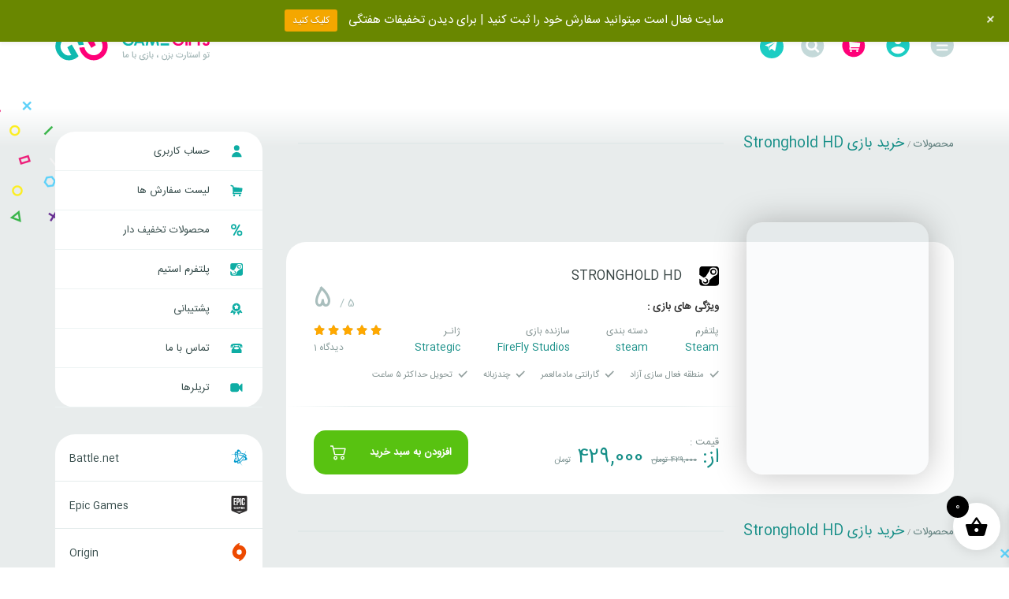

--- FILE ---
content_type: text/html; charset=UTF-8
request_url: https://gamegifts.ir/product-tag/%D8%AE%D8%B1%DB%8C%D8%AF-%D8%A8%D8%A7%D8%B2%DB%8C-stronghold-hd/
body_size: 36022
content:
<!DOCTYPE html><html class="no-js" dir="rtl" lang="fa-IR"><head><meta charset="UTF-8"><meta http-equiv="X-UA-Compatible" content="IE=edge"><meta name="viewport" content="width=device-width, initial-scale=1, minimum-scale=1, user-scalable=no"><meta name="Designer" content="Made with love by dornaweb, UI design by ivahid.com"><meta name="language" content="fa_IR"><meta http-equiv="Content-Type" content="text/html; charset=utf-8"/><link rel="profile" href="http://gmpg.org/xfn/11"><meta name="msapplication-tap-highlight" content="no"><meta name="mobile-web-app-capable" content="yes"><meta name="application-name" content="Gamegifts"><meta name="apple-mobile-web-app-capable" content="yes"><meta name="apple-mobile-web-app-status-bar-style" content="black"><meta name="apple-mobile-web-app-title" content="Gamegifts"><meta name="msapplication-TileColor" content="#EB3233"><meta name="theme-color" content="#EB3233"><link rel="dns-prefetch" href="//cdnjs.cloudflare.com"><link rel="dns-prefetch" href="//www.google-analytics.com"><link rel="apple-touch-icon" type="image/png"
href="https://gamegifts.ir/wp-content/uploads/2018/11/game-gift-e1543306755327-57x57.png"><link rel="apple-touch-icon" type="image/png" sizes="72x72"
href="https://gamegifts.ir/wp-content/uploads/2018/11/game-gift-e1543306755327-72x72.png"><link rel="apple-touch-icon" type="image/png" sizes="114x114"
href="https://gamegifts.ir/wp-content/uploads/2018/11/game-gift-270x270.png"><link rel="icon" sizes="114x114" href="https://gamegifts.ir/wp-content/uploads/2018/11/game-gift-270x270.png"><link rel="icon" sizes="192x192" href="https://gamegifts.ir/wp-content/uploads/2018/11/game-gift-270x270.png"><meta name="msapplication-TileImage"
content="https://gamegifts.ir/wp-content/uploads/2018/11/game-gift-270x270.png"><meta name='robots' content='index, follow, max-image-preview:large, max-snippet:-1, max-video-preview:-1' /><title>خرید بازی Stronghold HD</title><link rel="preload" href="https://gamegifts.ir/wp-content/uploads/2025/10/Slider2-1.webp" as="image" fetchpriority="high"><link rel="preload" href="https://gamegifts.ir/wp-content/themes/gamegift/assets/images/site-logo.png" as="image" fetchpriority="high"><link rel="preload" href="https://gamegifts.ir/wp-content/uploads/2021/06/site-logo.png" as="image" fetchpriority="high"><link rel="preload" href="https://gamegifts.ir/wp-content/themes/gamegift/assets/fonts/IRANSansWeb(FaNum).woff2?nqj53a" as="font" crossorigin fetchpriority="high"><link rel="preload" href="https://gamegifts.ir/wp-content/plugins/side-cart-woocommerce/assets/css/fonts/Woo-Side-Cart.ttf?qq7fgp" as="font" crossorigin><link rel="canonical" href="https://gamegifts.ir/product-tag/خرید-بازی-stronghold-hd/" /><meta property="og:locale" content="fa_IR" /><meta property="og:type" content="article" /><meta property="og:title" content="بایگانی‌ها خرید بازی Stronghold HD" /><meta property="og:url" content="https://gamegifts.ir/product-tag/خرید-بازی-stronghold-hd/" /><meta property="og:site_name" content="game gifts" /><meta name="twitter:card" content="summary_large_image" /><meta name="twitter:site" content="@GamegiftsI" /> <script type="application/ld+json" class="yoast-schema-graph">{"@context":"https://schema.org","@graph":[{"@type":"CollectionPage","@id":"https://gamegifts.ir/product-tag/%d8%ae%d8%b1%db%8c%d8%af-%d8%a8%d8%a7%d8%b2%db%8c-stronghold-hd/","url":"https://gamegifts.ir/product-tag/%d8%ae%d8%b1%db%8c%d8%af-%d8%a8%d8%a7%d8%b2%db%8c-stronghold-hd/","name":"خرید بازی Stronghold HD","isPartOf":{"@id":"https://gamegifts.ir/#website"},"primaryImageOfPage":{"@id":"https://gamegifts.ir/product-tag/%d8%ae%d8%b1%db%8c%d8%af-%d8%a8%d8%a7%d8%b2%db%8c-stronghold-hd/#primaryimage"},"image":{"@id":"https://gamegifts.ir/product-tag/%d8%ae%d8%b1%db%8c%d8%af-%d8%a8%d8%a7%d8%b2%db%8c-stronghold-hd/#primaryimage"},"thumbnailUrl":"https://gamegifts.ir/wp-content/uploads/2019/04/cNNjmpu0i9pbtENx.jpeg","breadcrumb":{"@id":"https://gamegifts.ir/product-tag/%d8%ae%d8%b1%db%8c%d8%af-%d8%a8%d8%a7%d8%b2%db%8c-stronghold-hd/#breadcrumb"},"inLanguage":"fa-IR"},{"@type":"ImageObject","inLanguage":"fa-IR","@id":"https://gamegifts.ir/product-tag/%d8%ae%d8%b1%db%8c%d8%af-%d8%a8%d8%a7%d8%b2%db%8c-stronghold-hd/#primaryimage","url":"https://gamegifts.ir/wp-content/uploads/2019/04/cNNjmpu0i9pbtENx.jpeg","contentUrl":"https://gamegifts.ir/wp-content/uploads/2019/04/cNNjmpu0i9pbtENx.jpeg","width":254,"height":358},{"@type":"BreadcrumbList","@id":"https://gamegifts.ir/product-tag/%d8%ae%d8%b1%db%8c%d8%af-%d8%a8%d8%a7%d8%b2%db%8c-stronghold-hd/#breadcrumb","itemListElement":[{"@type":"ListItem","position":1,"name":"خانه","item":"https://gamegifts.ir/"},{"@type":"ListItem","position":2,"name":"خرید بازی Stronghold HD"}]},{"@type":"WebSite","@id":"https://gamegifts.ir/#website","url":"https://gamegifts.ir/","name":"gamegifts","description":"گیم گیفت-فروشگاه خرید و فروش بازی های استیم|steam","publisher":{"@id":"https://gamegifts.ir/#organization"},"alternateName":"گیم گیفت","potentialAction":[{"@type":"SearchAction","target":{"@type":"EntryPoint","urlTemplate":"https://gamegifts.ir/?s={search_term_string}"},"query-input":{"@type":"PropertyValueSpecification","valueRequired":true,"valueName":"search_term_string"}}],"inLanguage":"fa-IR"},{"@type":"Organization","@id":"https://gamegifts.ir/#organization","name":"gamegifts.ir","alternateName":"گیم گیفت","url":"https://gamegifts.ir/","logo":{"@type":"ImageObject","inLanguage":"fa-IR","@id":"https://gamegifts.ir/#/schema/logo/image/","url":"https://gamegifts.ir/wp-content/uploads/2018/11/game-gift-e1543306755327.png","contentUrl":"https://gamegifts.ir/wp-content/uploads/2018/11/game-gift-e1543306755327.png","width":100,"height":100,"caption":"gamegifts.ir"},"image":{"@id":"https://gamegifts.ir/#/schema/logo/image/"},"sameAs":["https://www.facebook.com/gamegifts.ir","https://x.com/GamegiftsI","https://www.instagram.com/gamegifts_ir/","https://www.linkedin.com/in/gamegifts/","https://www.pinterest.com/gamegifts/"]}]}</script> <style id='wp-img-auto-sizes-contain-inline-css' type='text/css'>img:is([sizes=auto i],[sizes^="auto," i]){contain-intrinsic-size:3000px 1500px}
/*# sourceURL=wp-img-auto-sizes-contain-inline-css */</style><link rel="stylesheet" id="wp-notification-bars-css" href="https://gamegifts.ir/wp-content/cache/perfmatters/gamegifts.ir/minify/65bc2f0cf754.wp-notification-bars-public.min.css" type="text/css" media="all"><link rel='stylesheet' id='wp-block-library-rtl-css' href='https://gamegifts.ir/wp-includes/css/dist/block-library/style-rtl.min.css' type='text/css' media='all' /><link rel='stylesheet' id='wc-blocks-style-rtl-css' href='https://gamegifts.ir/wp-content/plugins/woocommerce/assets/client/blocks/wc-blocks-rtl.css' type='text/css' media='all' /><style id='global-styles-inline-css' type='text/css'>:root{--wp--preset--aspect-ratio--square: 1;--wp--preset--aspect-ratio--4-3: 4/3;--wp--preset--aspect-ratio--3-4: 3/4;--wp--preset--aspect-ratio--3-2: 3/2;--wp--preset--aspect-ratio--2-3: 2/3;--wp--preset--aspect-ratio--16-9: 16/9;--wp--preset--aspect-ratio--9-16: 9/16;--wp--preset--color--black: #000000;--wp--preset--color--cyan-bluish-gray: #abb8c3;--wp--preset--color--white: #ffffff;--wp--preset--color--pale-pink: #f78da7;--wp--preset--color--vivid-red: #cf2e2e;--wp--preset--color--luminous-vivid-orange: #ff6900;--wp--preset--color--luminous-vivid-amber: #fcb900;--wp--preset--color--light-green-cyan: #7bdcb5;--wp--preset--color--vivid-green-cyan: #00d084;--wp--preset--color--pale-cyan-blue: #8ed1fc;--wp--preset--color--vivid-cyan-blue: #0693e3;--wp--preset--color--vivid-purple: #9b51e0;--wp--preset--gradient--vivid-cyan-blue-to-vivid-purple: linear-gradient(135deg,rgb(6,147,227) 0%,rgb(155,81,224) 100%);--wp--preset--gradient--light-green-cyan-to-vivid-green-cyan: linear-gradient(135deg,rgb(122,220,180) 0%,rgb(0,208,130) 100%);--wp--preset--gradient--luminous-vivid-amber-to-luminous-vivid-orange: linear-gradient(135deg,rgb(252,185,0) 0%,rgb(255,105,0) 100%);--wp--preset--gradient--luminous-vivid-orange-to-vivid-red: linear-gradient(135deg,rgb(255,105,0) 0%,rgb(207,46,46) 100%);--wp--preset--gradient--very-light-gray-to-cyan-bluish-gray: linear-gradient(135deg,rgb(238,238,238) 0%,rgb(169,184,195) 100%);--wp--preset--gradient--cool-to-warm-spectrum: linear-gradient(135deg,rgb(74,234,220) 0%,rgb(151,120,209) 20%,rgb(207,42,186) 40%,rgb(238,44,130) 60%,rgb(251,105,98) 80%,rgb(254,248,76) 100%);--wp--preset--gradient--blush-light-purple: linear-gradient(135deg,rgb(255,206,236) 0%,rgb(152,150,240) 100%);--wp--preset--gradient--blush-bordeaux: linear-gradient(135deg,rgb(254,205,165) 0%,rgb(254,45,45) 50%,rgb(107,0,62) 100%);--wp--preset--gradient--luminous-dusk: linear-gradient(135deg,rgb(255,203,112) 0%,rgb(199,81,192) 50%,rgb(65,88,208) 100%);--wp--preset--gradient--pale-ocean: linear-gradient(135deg,rgb(255,245,203) 0%,rgb(182,227,212) 50%,rgb(51,167,181) 100%);--wp--preset--gradient--electric-grass: linear-gradient(135deg,rgb(202,248,128) 0%,rgb(113,206,126) 100%);--wp--preset--gradient--midnight: linear-gradient(135deg,rgb(2,3,129) 0%,rgb(40,116,252) 100%);--wp--preset--font-size--small: 13px;--wp--preset--font-size--medium: 20px;--wp--preset--font-size--large: 36px;--wp--preset--font-size--x-large: 42px;--wp--preset--spacing--20: 0.44rem;--wp--preset--spacing--30: 0.67rem;--wp--preset--spacing--40: 1rem;--wp--preset--spacing--50: 1.5rem;--wp--preset--spacing--60: 2.25rem;--wp--preset--spacing--70: 3.38rem;--wp--preset--spacing--80: 5.06rem;--wp--preset--shadow--natural: 6px 6px 9px rgba(0, 0, 0, 0.2);--wp--preset--shadow--deep: 12px 12px 50px rgba(0, 0, 0, 0.4);--wp--preset--shadow--sharp: 6px 6px 0px rgba(0, 0, 0, 0.2);--wp--preset--shadow--outlined: 6px 6px 0px -3px rgb(255, 255, 255), 6px 6px rgb(0, 0, 0);--wp--preset--shadow--crisp: 6px 6px 0px rgb(0, 0, 0);}:where(.is-layout-flex){gap: 0.5em;}:where(.is-layout-grid){gap: 0.5em;}body .is-layout-flex{display: flex;}.is-layout-flex{flex-wrap: wrap;align-items: center;}.is-layout-flex > :is(*, div){margin: 0;}body .is-layout-grid{display: grid;}.is-layout-grid > :is(*, div){margin: 0;}:where(.wp-block-columns.is-layout-flex){gap: 2em;}:where(.wp-block-columns.is-layout-grid){gap: 2em;}:where(.wp-block-post-template.is-layout-flex){gap: 1.25em;}:where(.wp-block-post-template.is-layout-grid){gap: 1.25em;}.has-black-color{color: var(--wp--preset--color--black) !important;}.has-cyan-bluish-gray-color{color: var(--wp--preset--color--cyan-bluish-gray) !important;}.has-white-color{color: var(--wp--preset--color--white) !important;}.has-pale-pink-color{color: var(--wp--preset--color--pale-pink) !important;}.has-vivid-red-color{color: var(--wp--preset--color--vivid-red) !important;}.has-luminous-vivid-orange-color{color: var(--wp--preset--color--luminous-vivid-orange) !important;}.has-luminous-vivid-amber-color{color: var(--wp--preset--color--luminous-vivid-amber) !important;}.has-light-green-cyan-color{color: var(--wp--preset--color--light-green-cyan) !important;}.has-vivid-green-cyan-color{color: var(--wp--preset--color--vivid-green-cyan) !important;}.has-pale-cyan-blue-color{color: var(--wp--preset--color--pale-cyan-blue) !important;}.has-vivid-cyan-blue-color{color: var(--wp--preset--color--vivid-cyan-blue) !important;}.has-vivid-purple-color{color: var(--wp--preset--color--vivid-purple) !important;}.has-black-background-color{background-color: var(--wp--preset--color--black) !important;}.has-cyan-bluish-gray-background-color{background-color: var(--wp--preset--color--cyan-bluish-gray) !important;}.has-white-background-color{background-color: var(--wp--preset--color--white) !important;}.has-pale-pink-background-color{background-color: var(--wp--preset--color--pale-pink) !important;}.has-vivid-red-background-color{background-color: var(--wp--preset--color--vivid-red) !important;}.has-luminous-vivid-orange-background-color{background-color: var(--wp--preset--color--luminous-vivid-orange) !important;}.has-luminous-vivid-amber-background-color{background-color: var(--wp--preset--color--luminous-vivid-amber) !important;}.has-light-green-cyan-background-color{background-color: var(--wp--preset--color--light-green-cyan) !important;}.has-vivid-green-cyan-background-color{background-color: var(--wp--preset--color--vivid-green-cyan) !important;}.has-pale-cyan-blue-background-color{background-color: var(--wp--preset--color--pale-cyan-blue) !important;}.has-vivid-cyan-blue-background-color{background-color: var(--wp--preset--color--vivid-cyan-blue) !important;}.has-vivid-purple-background-color{background-color: var(--wp--preset--color--vivid-purple) !important;}.has-black-border-color{border-color: var(--wp--preset--color--black) !important;}.has-cyan-bluish-gray-border-color{border-color: var(--wp--preset--color--cyan-bluish-gray) !important;}.has-white-border-color{border-color: var(--wp--preset--color--white) !important;}.has-pale-pink-border-color{border-color: var(--wp--preset--color--pale-pink) !important;}.has-vivid-red-border-color{border-color: var(--wp--preset--color--vivid-red) !important;}.has-luminous-vivid-orange-border-color{border-color: var(--wp--preset--color--luminous-vivid-orange) !important;}.has-luminous-vivid-amber-border-color{border-color: var(--wp--preset--color--luminous-vivid-amber) !important;}.has-light-green-cyan-border-color{border-color: var(--wp--preset--color--light-green-cyan) !important;}.has-vivid-green-cyan-border-color{border-color: var(--wp--preset--color--vivid-green-cyan) !important;}.has-pale-cyan-blue-border-color{border-color: var(--wp--preset--color--pale-cyan-blue) !important;}.has-vivid-cyan-blue-border-color{border-color: var(--wp--preset--color--vivid-cyan-blue) !important;}.has-vivid-purple-border-color{border-color: var(--wp--preset--color--vivid-purple) !important;}.has-vivid-cyan-blue-to-vivid-purple-gradient-background{background: var(--wp--preset--gradient--vivid-cyan-blue-to-vivid-purple) !important;}.has-light-green-cyan-to-vivid-green-cyan-gradient-background{background: var(--wp--preset--gradient--light-green-cyan-to-vivid-green-cyan) !important;}.has-luminous-vivid-amber-to-luminous-vivid-orange-gradient-background{background: var(--wp--preset--gradient--luminous-vivid-amber-to-luminous-vivid-orange) !important;}.has-luminous-vivid-orange-to-vivid-red-gradient-background{background: var(--wp--preset--gradient--luminous-vivid-orange-to-vivid-red) !important;}.has-very-light-gray-to-cyan-bluish-gray-gradient-background{background: var(--wp--preset--gradient--very-light-gray-to-cyan-bluish-gray) !important;}.has-cool-to-warm-spectrum-gradient-background{background: var(--wp--preset--gradient--cool-to-warm-spectrum) !important;}.has-blush-light-purple-gradient-background{background: var(--wp--preset--gradient--blush-light-purple) !important;}.has-blush-bordeaux-gradient-background{background: var(--wp--preset--gradient--blush-bordeaux) !important;}.has-luminous-dusk-gradient-background{background: var(--wp--preset--gradient--luminous-dusk) !important;}.has-pale-ocean-gradient-background{background: var(--wp--preset--gradient--pale-ocean) !important;}.has-electric-grass-gradient-background{background: var(--wp--preset--gradient--electric-grass) !important;}.has-midnight-gradient-background{background: var(--wp--preset--gradient--midnight) !important;}.has-small-font-size{font-size: var(--wp--preset--font-size--small) !important;}.has-medium-font-size{font-size: var(--wp--preset--font-size--medium) !important;}.has-large-font-size{font-size: var(--wp--preset--font-size--large) !important;}.has-x-large-font-size{font-size: var(--wp--preset--font-size--x-large) !important;}
/*# sourceURL=global-styles-inline-css */</style><style id='classic-theme-styles-inline-css' type='text/css'>/*! This file is auto-generated */
.wp-block-button__link{color:#fff;background-color:#32373c;border-radius:9999px;box-shadow:none;text-decoration:none;padding:calc(.667em + 2px) calc(1.333em + 2px);font-size:1.125em}.wp-block-file__button{background:#32373c;color:#fff;text-decoration:none}
/*# sourceURL=/wp-includes/css/classic-themes.min.css */</style><link rel="stylesheet" id="seller_robot_pdb-css" href="https://gamegifts.ir/wp-content/cache/perfmatters/gamegifts.ir/minify/f446dfbc9bfd.seller_robot_pdb-public.min.css" type="text/css" media="all"><style id='woocommerce-inline-inline-css' type='text/css'>.woocommerce form .form-row .required { visibility: visible; }
/*# sourceURL=woocommerce-inline-inline-css */</style><link rel='stylesheet' id='aws-style-css' href='https://gamegifts.ir/wp-content/plugins/advanced-woo-search/assets/css/common.min.css' type='text/css' media='all' /><link rel='stylesheet' id='aws-style-rtl-css' href='https://gamegifts.ir/wp-content/plugins/advanced-woo-search/assets/css/common-rtl.min.css' type='text/css' media='all' /><link rel="stylesheet" id="xoo-wsc-fonts-css" href="https://gamegifts.ir/wp-content/cache/perfmatters/gamegifts.ir/minify/7c420d6a45cb.xoo-wsc-fonts.min.css" type="text/css" media="all"><link rel="stylesheet" id="xoo-wsc-style-css" href="https://gamegifts.ir/wp-content/cache/perfmatters/gamegifts.ir/minify/d461d4516347.xoo-wsc-style.min.css" type="text/css" media="all"><style id='xoo-wsc-style-inline-css' type='text/css'>.xoo-wsc-ft-buttons-cont a.xoo-wsc-ft-btn, .xoo-wsc-container .xoo-wsc-btn {
	background-color: #000000;
	color: #ffffff;
	border: 2px solid #ffffff;
	padding: 10px 20px;
}

.xoo-wsc-ft-buttons-cont a.xoo-wsc-ft-btn:hover, .xoo-wsc-container .xoo-wsc-btn:hover {
	background-color: #ffffff;
	color: #000000;
	border: 2px solid #000000;
}

 

.xoo-wsc-footer{
	background-color: #ffffff;
	color: #000000;
	padding: 10px 20px;
	box-shadow: 0 -1px 10px #0000001a;
}

.xoo-wsc-footer, .xoo-wsc-footer a, .xoo-wsc-footer .amount{
	font-size: 18px;
}

.xoo-wsc-btn .amount{
	color: #ffffff}

.xoo-wsc-btn:hover .amount{
	color: #000000;
}

.xoo-wsc-ft-buttons-cont{
	grid-template-columns: auto;
}

.xoo-wsc-basket{
	bottom: 12px;
	right: 1px;
	background-color: #ffffff;
	color: #000000;
	box-shadow: 0px 0px 15px 2px #0000001a;
	border-radius: 50%;
	display: flex;
	width: 60px;
	height: 60px;
}


.xoo-wsc-bki{
	font-size: 30px}

.xoo-wsc-items-count{
	top: -9px;
	left: -8px;
}

.xoo-wsc-items-count, .xoo-wsch-items-count{
	background-color: #000000;
	color: #ffffff;
}

.xoo-wsc-container, .xoo-wsc-slider{
	max-width: 365px;
	right: -365px;
	top: 0;bottom: 0;
	bottom: 0;
	font-family: }


.xoo-wsc-cart-active .xoo-wsc-container, .xoo-wsc-slider-active .xoo-wsc-slider{
	right: 0;
}


.xoo-wsc-cart-active .xoo-wsc-basket{
	right: 365px;
}

.xoo-wsc-slider{
	right: -365px;
}

span.xoo-wsch-close {
    font-size: 16px;
}

	.xoo-wsch-top{
		justify-content: center;
	}
	span.xoo-wsch-close {
	    right: 10px;
	}

.xoo-wsch-text{
	font-size: 20px;
}

.xoo-wsc-header{
	color: #000000;
	background-color: #ffffff;
	border-bottom: 2px solid #eee;
	padding: 15px 15px;
}


.xoo-wsc-body{
	background-color: #f8f9fa;
}

.xoo-wsc-products:not(.xoo-wsc-pattern-card), .xoo-wsc-products:not(.xoo-wsc-pattern-card) span.amount, .xoo-wsc-products:not(.xoo-wsc-pattern-card) a{
	font-size: 16px;
	color: #000000;
}

.xoo-wsc-products:not(.xoo-wsc-pattern-card) .xoo-wsc-product{
	padding: 10px 15px;
	margin: 10px 15px;
	border-radius: 5px;
	box-shadow: 0 2px 2px #00000005;
	background-color: #ffffff;
}

.xoo-wsc-sum-col{
	justify-content: center;
}


/** Shortcode **/
.xoo-wsc-sc-count{
	background-color: #000000;
	color: #ffffff;
}

.xoo-wsc-sc-bki{
	font-size: 28px;
	color: #000000;
}
.xoo-wsc-sc-cont{
	color: #000000;
}

.added_to_cart{
	display: none!important;
}

.xoo-wsc-product dl.variation {
	display: block;
}


.xoo-wsc-product-cont{
	padding: 10px 10px;
}

.xoo-wsc-products:not(.xoo-wsc-pattern-card) .xoo-wsc-img-col{
	width: 28%;
}

.xoo-wsc-pattern-card .xoo-wsc-img-col img{
	max-width: 100%;
	height: auto;
}

.xoo-wsc-products:not(.xoo-wsc-pattern-card) .xoo-wsc-sum-col{
	width: 72%;
}

.xoo-wsc-pattern-card .xoo-wsc-product-cont{
	width: 50% 
}

@media only screen and (max-width: 600px) {
	.xoo-wsc-pattern-card .xoo-wsc-product-cont  {
		width: 50%;
	}
}


.xoo-wsc-pattern-card .xoo-wsc-product{
	border: 0;
	box-shadow: 0px 10px 15px -12px #0000001a;
}


.xoo-wsc-sm-front{
	background-color: #eee;
}
.xoo-wsc-pattern-card, .xoo-wsc-sm-front{
	border-bottom-left-radius: 5px;
	border-bottom-right-radius: 5px;
}
.xoo-wsc-pattern-card, .xoo-wsc-img-col img, .xoo-wsc-img-col, .xoo-wsc-sm-back-cont{
	border-top-left-radius: 5px;
	border-top-right-radius: 5px;
}
.xoo-wsc-sm-back{
	background-color: #fff;
}
.xoo-wsc-pattern-card, .xoo-wsc-pattern-card a, .xoo-wsc-pattern-card .amount{
	font-size: 16px;
}

.xoo-wsc-sm-front, .xoo-wsc-sm-front a, .xoo-wsc-sm-front .amount{
	color: #000;
}

.xoo-wsc-sm-back, .xoo-wsc-sm-back a, .xoo-wsc-sm-back .amount{
	color: #000;
}


.magictime {
    animation-duration: 0.5s;
}



span.xoo-wsch-items-count{
	height: 20px;
	line-height: 20px;
	width: 20px;
}

span.xoo-wsch-icon{
	font-size: 30px
}

.xoo-wsc-smr-del{
	font-size: 16px
}
/*# sourceURL=xoo-wsc-style-inline-css */</style><link rel='stylesheet' id='dornaweb-additional-styles-css' href='https://gamegifts.ir/wp-content/themes/gamegift/assets/css/additionals.min.css' type='text/css' media='all' /><link rel='stylesheet' id='dornaweb-styles-css' href='https://gamegifts.ir/wp-content/themes/gamegift/assets/css/styles.min.css' type='text/css' media='all' /> <script type="text/template" id="tmpl-variation-template"><div class="woocommerce-variation-description">{{{ data.variation.variation_description }}}</div>
	<div class="woocommerce-variation-price">{{{ data.variation.price_html }}}</div>
	<div class="woocommerce-variation-availability">{{{ data.variation.availability_html }}}</div></script> <script type="text/template" id="tmpl-unavailable-variation-template"><p role="alert">با عرض پوزش، این کالا در دسترس نیست. لطفا ترکیب دیگری را انتخاب کنید.</p></script> <script src="https://gamegifts.ir/wp-content/themes/gamegift/assets/js/jquery.js" id="jquery-js" type="pmdelayedscript" data-cfasync="false" data-no-optimize="1" data-no-defer="1" data-no-minify="1"></script> <script defer src="https://gamegifts.ir/wp-includes/js/underscore.min.js" id="underscore-js" type="pmdelayedscript" data-cfasync="false" data-no-optimize="1" data-no-defer="1" data-no-minify="1"></script> <script type="pmdelayedscript" id="wp-util-js-extra" data-perfmatters-type="text/javascript" data-cfasync="false" data-no-optimize="1" data-no-defer="1" data-no-minify="1">/*  */
var _wpUtilSettings = {"ajax":{"url":"/wp-admin/admin-ajax.php"}};
//# sourceURL=wp-util-js-extra
/*  */</script> <script defer src="https://gamegifts.ir/wp-includes/js/wp-util.min.js" id="wp-util-js" type="pmdelayedscript" data-cfasync="false" data-no-optimize="1" data-no-defer="1" data-no-minify="1"></script> <script defer src="https://gamegifts.ir/wp-content/plugins/woocommerce/assets/js/jquery-blockui/jquery.blockUI.min.js" id="wc-jquery-blockui-js" data-wp-strategy="defer" type="pmdelayedscript" data-cfasync="false" data-no-optimize="1" data-no-defer="1" data-no-minify="1"></script> <script type="pmdelayedscript" id="mns-navasan-persist-js-extra" data-perfmatters-type="text/javascript" data-cfasync="false" data-no-optimize="1" data-no-defer="1" data-no-minify="1">/*  */
var mnsNavasanPersists = {"nonce":"3cd4bec7f1","ajaxUrl":"https://gamegifts.ir/wp-admin/admin-ajax.php","restBase":"https://gamegifts.ir/wp-json/","restNonce":"14c47b6c45"};
//# sourceURL=mns-navasan-persist-js-extra
/*  */</script> <script defer src="https://gamegifts.ir/wp-content/plugins/mns-woocommerce-rate-based-products/assets/js/persist.min.js" id="mns-navasan-persist-js" type="pmdelayedscript" data-cfasync="false" data-no-optimize="1" data-no-defer="1" data-no-minify="1"></script> <script defer src="https://gamegifts.ir/wp-content/cache/perfmatters/gamegifts.ir/minify/70ab9f80cb6c.seller_robot_pdb-public.min.js" id="seller_robot_pdb-js" type="pmdelayedscript" data-cfasync="false" data-no-optimize="1" data-no-defer="1" data-no-minify="1"></script> <script defer src="https://gamegifts.ir/wp-content/plugins/woocommerce/assets/js/js-cookie/js.cookie.min.js" id="wc-js-cookie-js" data-wp-strategy="defer" type="pmdelayedscript" data-cfasync="false" data-no-optimize="1" data-no-defer="1" data-no-minify="1"></script> <script type="pmdelayedscript" id="woocommerce-js-extra" data-perfmatters-type="text/javascript" data-cfasync="false" data-no-optimize="1" data-no-defer="1" data-no-minify="1">/*  */
var woocommerce_params = {"ajax_url":"/wp-admin/admin-ajax.php","wc_ajax_url":"/?wc-ajax=%%endpoint%%","i18n_password_show":"\u0646\u0645\u0627\u06cc\u0634 \u0631\u0645\u0632 \u0639\u0628\u0648\u0631","i18n_password_hide":"\u0645\u062e\u0641\u06cc\u200c\u0633\u0627\u0632\u06cc \u0631\u0645\u0632 \u0639\u0628\u0648\u0631"};
//# sourceURL=woocommerce-js-extra
/*  */</script> <script defer src="https://gamegifts.ir/wp-content/plugins/woocommerce/assets/js/frontend/woocommerce.min.js" id="woocommerce-js" data-wp-strategy="defer" type="pmdelayedscript" data-cfasync="false" data-no-optimize="1" data-no-defer="1" data-no-minify="1"></script> <script defer src="https://gamegifts.ir/wp-content/cache/perfmatters/gamegifts.ir/minify/7f6be9e86a97.wp-notification-bars-public.min.js" id="wp-notification-bars-js" type="pmdelayedscript" data-cfasync="false" data-no-optimize="1" data-no-defer="1" data-no-minify="1"></script> <script src="https://gamegifts.ir/wp-content/themes/gamegift/assets/js/plugins.min.js" id="dornaweb-plugins-js" type="pmdelayedscript" data-cfasync="false" data-no-optimize="1" data-no-defer="1" data-no-minify="1"></script> <script src="https://gamegifts.ir/wp-content/cache/perfmatters/gamegifts.ir/minify/2bbb27ec60b4.main.min.js" id="dornaweb-mainjs-js" type="pmdelayedscript" data-cfasync="false" data-no-optimize="1" data-no-defer="1" data-no-minify="1"></script> <script type="pmdelayedscript" id="wc-cart-fragments-js-extra" data-perfmatters-type="text/javascript" data-cfasync="false" data-no-optimize="1" data-no-defer="1" data-no-minify="1">/*  */
var wc_cart_fragments_params = {"ajax_url":"/wp-admin/admin-ajax.php","wc_ajax_url":"/?wc-ajax=%%endpoint%%","cart_hash_key":"wc_cart_hash_8ab9dc99cb26a4cbd180a0d8a61ce0cf","fragment_name":"wc_fragments_8ab9dc99cb26a4cbd180a0d8a61ce0cf","request_timeout":"5000"};
//# sourceURL=wc-cart-fragments-js-extra
/*  */</script> <script defer src="https://gamegifts.ir/wp-content/plugins/woocommerce/assets/js/frontend/cart-fragments.min.js" id="wc-cart-fragments-js" data-wp-strategy="defer" type="pmdelayedscript" data-cfasync="false" data-no-optimize="1" data-no-defer="1" data-no-minify="1"></script> <link rel="EditURI" type="application/rsd+xml" title="RSD" href="https://gamegifts.ir/xmlrpc.php?rsd" /><style>.fadev-variation-filter {
                    display: flex;
                    gap: 8px;
                    flex-wrap: wrap;
                    margin-bottom: 2.5rem;
                }

                .fadev-variation-filter-container h3 {
                    margin-bottom: 1rem;
                    color: #7c7c7c;
                    font-weight: 500;
                    font-size: 16px;
                }

                .fadev-variation-filter label {
                    margin: 0;
                    padding: 9px 9px;
                    border: 1px dashed #b7b7b7;
                    border-radius: 12px;
                    text-align: center;
                    min-width: 80px;
                    font-size: 15px;
                    cursor: pointer;
                    font-weight: 500;
                    transition: all 0.2s linear;
                    display: flex;
                    align-items: center;
                    gap: 3px;
                    justify-content: center;
                }

                .fadev-variation-filter label.checked {
                    background-color: #1ccdc347;
                    border-color: #1ccdc3;
                    box-shadow: unset;
                }

                .fadev-variations.filtered-variations  th {
                    text-align: center;
                    line-height: 48px;
                }

                .fadev-variations.filtered-variations th:first-child {
                    border-top-right-radius: 16px;
                }

                .fadev-variations.filtered-variations th:last-child {
                    border-top-left-radius: 16px;
                }

                .filtered-variations .fadev-variation-name img, .fadev-variation-name svg {
                    max-width: 16px;
                    height: auto;
                }
                .filtered-variations .variable-table table th:first-child {
                    text-align: right;
                    padding-right: 1rem;
                }
                .filtered-variations .alert {
                    padding: 1rem;
                    background-color: #c0f1ee47;
                    border-radius: 16px;
                    margin-bottom: 1rem;
                }
                @media screen and (max-width: 768px) {
                    .filtered-variations .variable-table table thead {
                        display: none;
                    }

                    .filtered-variations tr.fadev-variation-radio td:first-child {
                        flex: 0 0 auto;
                        order: 0;
                    }
                    tr.fadev-variation-radio td {
                        min-width: fit-content;
                        flex: 1 0 50%;
                    }
                    .filtered-variations tr.fadev-variation-radio td:nth-child(2) {
                        order: -1;
                        flex: 0 0 100%;
                    }

                    /*.filtered-variations tr.fadev-variation-radio td:nth-child(4) {*/
                    /*    display: none;*/
                    /*}*/

                    .filtered-variations .fadev-variation-price {
                        text-align: left !important;
                        display: flex;
                        flex-direction: column;
                        align-items: flex-end;
                    }
                }</style><noscript><style>.woocommerce-product-gallery{ opacity: 1 !important; }</style></noscript><style type="text/css">.digits_secure_modal_box, .digits_ui,
            .digits_secure_modal_box *, .digits_ui *,
            .digits_font, .dig_ma-box, .dig_ma-box input, .dig_ma-box input::placeholder, .dig_ma-box ::placeholder, .dig_ma-box label, .dig_ma-box button, .dig_ma-box select, .dig_ma-box * {
                font-family: 'Iransans-digits', sans-serif;
            }</style> <script type="pmdelayedscript" data-cfasync="false" data-no-optimize="1" data-no-defer="1" data-no-minify="1">(function(html){html.className = html.className.replace(/\bno-js\b/,'js')})(document.documentElement);</script> <style>@counter-style dw-persian-numbers {
          system: numeric;
          symbols: "\6F0" "\6F1" "\6F2" "\6F3" "\6F4" "\6F5" "\6F6" "\6F7" "\6F8" "\6F9";
        }</style> <script type="pmdelayedscript" data-cfasync="false" data-no-optimize="1" data-no-defer="1" data-no-minify="1">/* DO NOT Remove Below Lines */
        if( typeof(ajaxurl) == "undefined" )
            var ajaxurl = "https://gamegifts.ir/wp-admin/admin-ajax.php";

        if( typeof(blogurl) === "undefined" )
            var blogurl = "https://gamegifts.ir";

        if( typeof(templateurl) === "undefined" )
            var templateurl = "https://gamegifts.ir/wp-content/themes/gamegift";</script> <link rel="icon" href="https://gamegifts.ir/wp-content/uploads/2018/11/cropped-game-gift-32x32.png" sizes="32x32" /><link rel="icon" href="https://gamegifts.ir/wp-content/uploads/2018/11/cropped-game-gift-192x192.png" sizes="192x192" /><link rel="apple-touch-icon" href="https://gamegifts.ir/wp-content/uploads/2018/11/cropped-game-gift-180x180.png" /><meta name="msapplication-TileImage" content="https://gamegifts.ir/wp-content/uploads/2018/11/cropped-game-gift-270x270.png" /></head><body class="rtl archive tax-product_tag term---stronghold-hd term-1732 wp-theme-gamegift theme-gamegift woocommerce woocommerce-page woocommerce-no-js">
<!--[if lt IE 9]><p class="browsehappy">شما از يک <strong>مرورگر فوق العاده قديمي </strong> استفاده مي کنيد لطفا <a
href="http://browsehappy.com/">مرورگر خود را ارتقا دهيد</a>.</p>
<![endif]--><div class="page-backgrounds"><span></span><span></span><span></span><span></span></div><div class="wrapper site-wrap" id="site_wrap"><header id="site_header" class="site-header container grid-row"><div class="site-logo hidden-xs order-xs-4">
<a href="https://gamegifts.ir" title="game gifts">
<img data-perfmatters-preload src="https://gamegifts.ir/wp-content/themes/gamegift/assets/images/site-logo.png" alt="Game gift" width="196" height="37" fetchpriority="high">
<span id="logo-h1-text"></span>
</a></div><div class="visible-xs site-logo order-xs-4 mobile-logo">
<a href="https://gamegifts.ir" title="game gifts">
<svg width="67" height="37" viewBox="0 0 67 37">
<g transform="matrix(1,0,0,1,-215,-47)">
<path fill="#0fbab0"
d="M250.6381,61.24233c-0.89064,-2.61559 -2.31047,-5.01227 -4.26025,-7.19041c-3.72696,-4.16362 -8.21114,-6.23968 -13.45196,-6.22747c-4.41046,0.00365 -8.27208,1.48861 -11.58457,4.45361c-2.41642,2.16301 -4.13809,4.77167 -5.16405,7.82544c-1.02654,3.05432 -1.19257,6.1048 -0.49839,9.15128c0.69399,3.04684 2.20375,5.86913 4.52929,8.46722c2.17304,2.42767 4.58345,4.08159 7.23028,4.96123c2.64683,0.88019 5.45931,1.00869 8.43773,0.38623c2.97794,-0.62264 5.56192,-1.91366 7.75156,-3.87326l1.02463,-0.97861l-8.66041,-14.7295l-5.66263,3.53114l5.06449,9.86123c-2.09513,0.62756 -3.99427,0.6857 -5.69773,0.17498c-1.70364,-0.51036 -3.29247,-1.58904 -4.76637,-3.23604c-2.26707,-2.53266 -3.33385,-5.41345 -3.19986,-8.64274c0.13371,-3.22857 1.40905,-5.9249 3.82547,-8.08791c2.33698,-2.09211 5.06687,-3.03791 8.18949,-2.83632c3.12262,0.20104 5.78661,1.53326 7.99246,3.99811c1.60446,1.79227 2.6309,3.84719 3.07922,6.16477c-0.03099,-0.02643 6.54421,-0.46042 6.43129,-0.63084c-0.13609,-0.89969 -0.33932,-1.74689 -0.60968,-2.54213z"/>
<path fill="#ff0078"
d="M246.243,70.04401c0.89073,2.61614 2.31056,5.01263 4.26025,7.19096c3.72696,4.16362 8.21114,6.23987 13.45196,6.22765c4.41046,-0.00365 8.27217,-1.48861 11.58466,-4.45397c2.41642,-2.16301 4.13799,-4.77185 5.16396,-7.82544c1.02654,-3.05395 1.19257,-6.10444 0.49839,-9.15146c-0.69399,-3.04648 -2.20366,-5.86894 -4.52929,-8.46703c-2.17295,-2.42767 -4.58345,-4.08123 -7.23028,-4.96087c-2.64683,-0.88019 -5.45931,-1.00869 -8.43773,-0.3866c-2.97785,0.62227 -5.56192,1.91366 -7.75156,3.87362l-1.02453,0.97825l8.66032,14.7295l5.66263,-3.53114l-5.06449,-9.86123c2.09522,-0.62738 3.99437,-0.68607 5.69773,-0.17462c1.70364,0.50999 3.29247,1.58904 4.76646,3.23549c2.26698,2.53302 3.33376,5.41363 3.19977,8.64293c-0.13371,3.22893 -1.40905,5.92508 -3.82547,8.08791c-2.33688,2.09211 -5.06687,3.03755 -8.18949,2.8365c-3.12262,-0.20123 -5.78661,-1.53363 -7.99246,-3.99793c-1.60446,-1.79227 -2.63081,-3.84738 -3.07913,-6.16513c0.03099,0.02643 -6.5443,0.46023 -6.43139,0.63102c0.13609,0.89914 0.33932,1.74652 0.60968,2.54159z"/>
</g>
</svg>
</a></div><div class="navigation-links order-xs-1">
<a id="responsive_menu_toggle" href="#responsive_menu" class="bars hidden-lg hidden-xl">
<span class="icn">
<svg class="icon icon-bars-rounded"><use
xlink:href="https://gamegifts.ir/wp-content/themes/gamegift/assets/images/icons.svg#bars-rounded"></use></svg>
</span>
</a><a id="main_menu_toggle" href="#main_menu_toggle" class="bars visible-xl-inline-block visible-lg-inline-block">
<span class="icn hint--top hint--rounded" aria-label="منوی سایت">
<svg class="icon icon-bars-rounded"><use
xlink:href="https://gamegifts.ir/wp-content/themes/gamegift/assets/images/icons.svg#bars-rounded"></use></svg>
</span>
</a>
<a href="https://gamegifts.ir/my-account/"
data-classes="login-register-modal" id="login_register_modal_toggle" class="account">
<span class="icn hint--top hint--rounded" aria-label="حساب کاربری">
<svg class="icon icon-user-rounded"><use
xlink:href="https://gamegifts.ir/wp-content/themes/gamegift/assets/images/icons.svg#user-rounded"></use></svg>
</span>
</a>
<a href="https://gamegifts.ir/cart/" class="cart">
<span class="icn hint--top hint--rounded" aria-label="سبد خرید">
<svg class="icon icon-cart-rounded"><use
xlink:href="https://gamegifts.ir/wp-content/themes/gamegift/assets/images/icons.svg#cart-rounded"></use></svg>
</span>
</a><a href="#search_screen" id="search_screen_toggle" class="search">
<span class="icn hint--top hint--rounded" aria-label="جستجو در سایت">
<svg class="icon icon-search-rounded"><use
xlink:href="https://gamegifts.ir/wp-content/themes/gamegift/assets/images/icons.svg#search-rounded"></use></svg>
</span>
</a><a href="https://t.me/gamegifts25" target="_blank" class="telegram hidden-xs">
<span class="icn hint--top hint--rounded" aria-label="کانال تلگرام">
<svg class="icon icon-telegram"><use
xlink:href="https://gamegifts.ir/wp-content/themes/gamegift/assets/images/icons.svg#telegram"></use></svg>
</span>
</a></div><div class="order-xs-3 visible-xl visible-lg"
style="margin-right: auto; margin-left: 20px; align-self: center; -ms-flex-item-align: center;"></div><div class="main-nav-wrapper grid-row" id="main_menu_wrap"><nav class="site-main-menu"><ul><li id="menu-item-3789" class="menu-item menu-item-type-custom menu-item-object-custom menu-item-has-children menu-item-3789"><a href="#">بازی های پر طرفدار</a><ul class="sub-menu"><li id="menu-item-24594" class="menu-item menu-item-type-custom menu-item-object-custom menu-item-24594"><a href="https://gamegifts.ir/product/league-of-legends-2600-rp/">محصولات لیگ او لجند</a></li><li id="menu-item-36061" class="menu-item menu-item-type-custom menu-item-object-custom menu-item-36061"><a href="https://gamegifts.ir/product-category/%d9%88%db%8c%d8%a8%d8%a7%da%a9%d8%b3-%d9%81%d9%88%d8%b1%d8%aa%d9%86%d8%a7%db%8c%d8%aa-%d9%be%da%a9-%d8%a7%db%8c%d8%aa%d9%85-%d8%b4%d8%a7%d9%be/">محصولات فورتنایت</a></li><li id="menu-item-21281" class="menu-item menu-item-type-post_type menu-item-object-product menu-item-21281"><a href="https://gamegifts.ir/product/valorant-point/">محصولات ولورانت</a></li><li id="menu-item-10084" class="menu-item menu-item-type-taxonomy menu-item-object-product_cat menu-item-10084"><a href="https://gamegifts.ir/product-category/apex-legend/">محصولات اپکس لجند</a></li><li id="menu-item-36060" class="menu-item menu-item-type-custom menu-item-object-custom menu-item-36060"><a href="https://gamegifts.ir/product/call-of-duty-modern-warfare-cp/">محصولات کالاف وارزون</a></li><li id="menu-item-139724" class="menu-item menu-item-type-custom menu-item-object-custom menu-item-139724"><a href="https://gamegifts.ir/steam_robot">خرید از ربات استیم گیم گیفت</a></li></ul></li><li id="menu-item-3790" class="menu-item menu-item-type-custom menu-item-object-custom menu-item-has-children menu-item-3790"><a href="#">بر اساس پلتفورم</a><ul class="sub-menu"><li id="menu-item-3800" class="menu-item menu-item-type-taxonomy menu-item-object-platform menu-item-3800"><a href="https://gamegifts.ir/platform/battle-net/">بتل.نت</a></li><li id="menu-item-3803" class="menu-item menu-item-type-taxonomy menu-item-object-platform menu-item-3803"><a href="https://gamegifts.ir/platform/steam/">استیم</a></li><li id="menu-item-4449" class="menu-item menu-item-type-taxonomy menu-item-object-product_cat menu-item-4449"><a href="https://gamegifts.ir/product-category/platform/epic-games/">اپیک گیم</a></li><li id="menu-item-3801" class="menu-item menu-item-type-taxonomy menu-item-object-platform menu-item-3801"><a href="https://gamegifts.ir/platform/official-website/">تحت سایت</a></li><li id="menu-item-3802" class="menu-item menu-item-type-taxonomy menu-item-object-platform menu-item-3802"><a href="https://gamegifts.ir/platform/origin/">اوریجین</a></li><li id="menu-item-3804" class="menu-item menu-item-type-taxonomy menu-item-object-platform menu-item-3804"><a href="https://gamegifts.ir/platform/uplay/">یوپلی</a></li></ul></li><li id="menu-item-36054" class="menu-item menu-item-type-custom menu-item-object-custom menu-item-has-children menu-item-36054"><a href="#">گیفت کارت ها</a><ul class="sub-menu"><li id="menu-item-175702" class="menu-item menu-item-type-custom menu-item-object-custom menu-item-175702"><a href="https://gamegifts.ir/product-category/%da%af%db%8c%d9%81%d8%aa-%da%a9%d8%a7%d8%b1%d8%aa/%da%af%db%8c%d9%81%d8%aa-%da%a9%d8%a7%d8%b1%d8%aa-%d8%a7%d8%b3%d8%aa%db%8c%d9%85/">گیفت کارت استیم</a></li><li id="menu-item-175712" class="menu-item menu-item-type-custom menu-item-object-custom menu-item-175712"><a href="https://gamegifts.ir/product/league-of-legends-2600-rp/">گیفت کارت لیگ او لجند</a></li><li id="menu-item-175709" class="menu-item menu-item-type-custom menu-item-object-custom menu-item-175709"><a href="https://gamegifts.ir/product/%da%af%db%8c%d9%81%d8%aa-%da%a9%d8%a7%d8%b1%d8%aa-%d8%a8%d9%84%db%8c%d8%b2%d8%a7%d8%b1%d8%af/">گیفت کارت بتل نت</a></li><li id="menu-item-175708" class="menu-item menu-item-type-custom menu-item-object-custom menu-item-175708"><a href="https://gamegifts.ir/product-category/%d8%b1%db%8c%d8%b2%d8%b1-%da%af%d9%84%d8%af-razer-gold/">گیفت کارت ریزر</a></li><li id="menu-item-175710" class="menu-item menu-item-type-custom menu-item-object-custom menu-item-175710"><a href="https://gamegifts.ir/product/%d8%ae%d8%b1%db%8c%d8%af-%da%af%db%8c%d9%81%d8%aa-%da%a9%d8%a7%d8%b1%d8%aa-%d8%a7%d9%be%d9%84-%d8%a7%db%8c%d8%aa%d9%88%d9%86%d8%b2/">گیفت کارت اپل ایتونز</a></li><li id="menu-item-175711" class="menu-item menu-item-type-custom menu-item-object-custom menu-item-175711"><a href="https://gamegifts.ir/product/valorant-point/">گیفت کارت ولورانت پوینت</a></li><li id="menu-item-36059" class="menu-item menu-item-type-custom menu-item-object-custom menu-item-36059"><a href="https://gamegifts.ir/product-category/%da%af%db%8c%d9%81%d8%aa-%da%a9%d8%a7%d8%b1%d8%aa-%d9%be%d9%84%db%8c-%d8%a7%d8%b3%d8%aa%db%8c%d8%b4%d9%86/">گیفت کارت پلی استیشن</a></li></ul></li><li id="menu-item-24592" class="menu-item menu-item-type-custom menu-item-object-custom menu-item-has-children menu-item-24592"><a href="#">بازی های گوشی</a><ul class="sub-menu"><li id="menu-item-24593" class="menu-item menu-item-type-custom menu-item-object-custom menu-item-24593"><a href="https://gamegifts.ir/product/call-of-duty-mobile/">خرید سی پی کالاف دیوتی</a></li><li id="menu-item-36049" class="menu-item menu-item-type-custom menu-item-object-custom menu-item-36049"><a href="https://gamegifts.ir/product/%d8%a7%d9%84%d9%85%d8%a7%d8%b3-mobile-legends-%d9%85%d9%88%d8%a8%d8%a7%db%8c%d9%84-%d9%84%d8%ac%d9%86%d8%af/">خرید الماس موبایل لجند</a></li><li id="menu-item-27764" class="menu-item menu-item-type-post_type menu-item-object-product menu-item-27764"><a href="https://gamegifts.ir/product/%d8%ac%d9%85-%d9%81%d8%b1%db%8c-%d9%81%d8%a7%db%8c%d8%b1/">خرید جم فری فایر</a></li><li id="menu-item-37651" class="menu-item menu-item-type-custom menu-item-object-custom menu-item-37651"><a href="https://gamegifts.ir/product/genshin-impact/">خرید کریستال گنشین ایمپکت</a></li><li id="menu-item-175598" class="menu-item menu-item-type-custom menu-item-object-custom menu-item-175598"><a href="https://gamegifts.ir/product/%d8%ae%d8%b1%db%8c%d8%af-%d8%b3%da%a9%d9%87-%d9%88-%d8%a7%d9%84%d9%85%d8%a7%d8%b3-%d9%87%db%8c-%d8%af%db%8c/">خرید سکه و الماس هی دی</a></li><li id="menu-item-175596" class="menu-item menu-item-type-custom menu-item-object-custom menu-item-175596"><a href="https://gamegifts.ir/product/%d8%ae%d8%b1%db%8c%d8%af-%d8%ac%d9%85-%da%a9%d9%84%d8%b4-%d8%b1%d9%88%db%8c%d8%a7%d9%84/">خریدجم کلش رویال</a></li><li id="menu-item-175597" class="menu-item menu-item-type-custom menu-item-object-custom menu-item-175597"><a href="https://gamegifts.ir/product/%d8%ae%d8%b1%db%8c%d8%af-%d8%ac%d9%85-%da%a9%d9%84%d8%b4-%d8%a7%d9%81-%da%a9%d9%84%d9%86%d8%b2/">خرید جم کلش اف کلنز</a></li><li id="menu-item-175605" class="menu-item menu-item-type-custom menu-item-object-custom menu-item-175605"><a href="https://gamegifts.ir/product/uc-pubg/">خرید یوسی پابجی</a></li><li id="menu-item-253519" class="menu-item menu-item-type-custom menu-item-object-custom menu-item-253519"><a href="https://gamegifts.ir/product/%d8%ae%d8%b1%db%8c%d8%af-%d9%84%d8%a7%d8%aa%db%8c%d8%b3%d8%b3-%d8%a8%d8%a7%d8%b2%db%8c-marvel-rivals/">لاتیسس بازی مارول ریوالز</a></li></ul></li><li id="menu-item-253545" class="menu-item menu-item-type-custom menu-item-object-custom menu-item-has-children menu-item-253545"><a href="#">سایر خدمات</a><ul class="sub-menu"><li id="menu-item-253546" class="menu-item menu-item-type-custom menu-item-object-custom menu-item-253546"><a href="https://gamegifts.ir/product/%D8%A7%D9%84%D9%85%D8%A7%D8%B3-%D8%A8%DB%8C%DA%AF%D9%88-%D9%84%D8%A7%DB%8C%D9%88-bigo-live/">الماس بیگو لایو</a></li><li id="menu-item-253547" class="menu-item menu-item-type-custom menu-item-object-custom menu-item-253547"><a href="https://gamegifts.ir/product/%D8%AE%D8%B1%DB%8C%D8%AF-%D8%A7%D9%84%D9%85%D8%A7%D8%B3-likee/">خرید الماس لایکی</a></li><li id="menu-item-253548" class="menu-item menu-item-type-custom menu-item-object-custom menu-item-253548"><a href="https://gamegifts.ir/product/%D8%AA%D8%BA%DB%8C%DB%8C%D8%B1-%D8%B1%DB%8C%D8%AC%D9%86-%D8%A7%DA%A9%D8%A7%D9%86%D8%AA-%D8%A7%D9%BE%DB%8C%DA%A9/">تغییر ریجن اکانت اپیک گیم</a></li><li id="menu-item-253549" class="menu-item menu-item-type-custom menu-item-object-custom menu-item-253549"><a href="https://gamegifts.ir/product/%d8%ae%d8%b1%db%8c%d8%af-twitch-prime/">خرید  توییچ پرایم</a></li><li id="menu-item-253550" class="menu-item menu-item-type-custom menu-item-object-custom menu-item-253550"><a href="https://gamegifts.ir/product/%D8%AE%D8%B1%DB%8C%D8%AF-%D8%A8%D8%A7%D8%B2%DB%8C-%D9%85%D8%A7%DB%8C%D9%86%DA%A9%D8%B1%D8%A7%D9%81%D8%AA-minecraft/">خرید بازی ماینکرافت</a></li><li id="menu-item-253551" class="menu-item menu-item-type-custom menu-item-object-custom menu-item-253551"><a href="https://gamegifts.ir/product/%d8%aa%d8%ba%db%8c%db%8c%d8%b1-%d8%b1%db%8c%d8%ac%d9%86-%d8%a7%da%a9%d8%a7%d9%86%d8%aa-%d8%a7%d8%b3%d8%aa%db%8c%d9%85/">تغییر ریجن اکانت استیم</a></li><li id="menu-item-253552" class="menu-item menu-item-type-custom menu-item-object-custom menu-item-253552"><a href="https://gamegifts.ir/product/%d8%b3%d8%a7%d8%ae%d8%aa-%d8%a7%da%a9%d8%a7%d9%86%d8%aa-%d8%a7%d8%b3%d8%aa%db%8c%d9%85-%d8%b1%db%8c%d8%ac%d9%86-%d8%aa%d8%b1%da%a9%db%8c%d9%87-%d9%88-%d8%a7%d8%b1%da%98%d8%a7%d9%86%d8%aa%db%8c%d9%86/">خرید اکانت استیم</a></li><li id="menu-item-253553" class="menu-item menu-item-type-custom menu-item-object-custom menu-item-253553"><a href="https://gamegifts.ir/product/%d8%ae%d8%b1%db%8c%d8%af-%d8%b1%d9%86%d8%af%d9%88%d9%85-%da%a9%db%8c-%d8%a7%d8%b3%d8%aa%db%8c%d9%85-steam-random-key/">خرید رندوم کی استیم</a></li></ul></li><li id="menu-item-22818" class="menu-item menu-item-type-custom menu-item-object-custom menu-item-has-children menu-item-22818"><a href="#">آموزش ها</a><ul class="sub-menu"><li id="menu-item-20057" class="menu-item menu-item-type-post_type menu-item-object-post menu-item-20057"><a href="https://gamegifts.ir/ping-reduction-methods/">روش های کاهش پینگ</a></li><li id="menu-item-20058" class="menu-item menu-item-type-post_type menu-item-object-post menu-item-20058"><a href="https://gamegifts.ir/%d8%a2%d9%85%d9%88%d8%b2%d8%b4-%d8%a7%d8%aa%d8%b5%d8%a7%d9%84-%d8%a8%d9%87-%d8%b3%d8%b1%d9%88%d8%b1%d9%87%d8%a7%db%8c-fivem/">آموزش اتصال به سرورهای FiveM</a></li><li id="menu-item-20059" class="menu-item menu-item-type-post_type menu-item-object-post menu-item-20059"><a href="https://gamegifts.ir/%d8%a2%d9%85%d9%88%d8%b2%d8%b4-%d8%b1%d9%81%d8%b9-%d8%aa%d8%ad%d8%b1%db%8c%d9%85-%d8%a8%d8%a7%d8%b2%db%8c-%d9%87%d8%a7%db%8c-%d8%a7%d9%be%db%8c%da%a9-%da%af%db%8c%d9%85%d8%b2/">آموزش رفع تحریم  اپیک گیمز</a></li><li id="menu-item-20061" class="menu-item menu-item-type-post_type menu-item-object-post menu-item-20061"><a href="https://gamegifts.ir/%d8%ae%d8%b1%db%8c%d8%af-%d8%b3%db%8c-%d8%af%db%8c-%da%a9%db%8c-%d8%a7%d9%88%d8%b1%d8%ac%db%8c%d9%86%d8%a7%d9%84-%d8%a7%d8%b3%d8%aa%db%8c%d9%85/">سی دی کی استیم</a></li><li id="menu-item-20063" class="menu-item menu-item-type-post_type menu-item-object-post menu-item-20063"><a href="https://gamegifts.ir/%d8%a2%d9%85%d9%88%d8%b2%d8%b4-%d8%b1%d9%81%d8%b9-%d8%aa%d8%ad%d8%b1%db%8c%d9%85-%d8%a7%d9%88%d8%b1%db%8c%d8%ac%db%8c%d9%86/">آموزش رفع تحریم اوریجین</a></li><li id="menu-item-24585" class="menu-item menu-item-type-post_type menu-item-object-post menu-item-24585"><a href="https://gamegifts.ir/%d8%b1%d8%a7%d9%87%d9%86%d9%85%d8%a7%db%8c-%d8%ae%d8%b1%db%8c%d8%af-%d8%a8%d8%a7%d8%b2%db%8c-%d8%ac%d9%87%d8%a7%d9%86-%d8%a8%d8%a7%d8%b2/">راهنمای خرید بازی جهان باز</a></li><li id="menu-item-24583" class="menu-item menu-item-type-post_type menu-item-object-post menu-item-24583"><a href="https://gamegifts.ir/%d8%a2%d9%85%d9%88%d8%b2%d8%b4-%d8%ba%db%8c%d8%b1-%d9%81%d8%b9%d8%a7%d9%84-%da%a9%d8%b1%d8%af%d9%86-%d9%88%d8%b1%d9%88%d8%af-%db%b2-%d9%85%d8%b1%d8%ad%d9%84%d9%87-%d8%a7%db%8c-%d9%81%d9%88%d8%b1%d8%aa/">آموزش غیر فعال کردن ورود ۲ مرحله ای فورتنایت</a></li><li id="menu-item-24586" class="menu-item menu-item-type-post_type menu-item-object-post menu-item-24586"><a href="https://gamegifts.ir/%d8%a2%d9%85%d9%88%d8%b2%d8%b4-%d8%ae%d8%a7%d9%85%d9%88%d8%b4-%da%a9%d8%b1%d8%af%d9%86-%da%af%d8%a7%d8%b1%d8%af-%d8%a7%d8%b3%d8%aa%db%8c%d9%85/">آموزش خاموش کردن گارد استیم</a></li><li id="menu-item-219205" class="menu-item menu-item-type-post_type menu-item-object-post menu-item-219205"><a href="https://gamegifts.ir/%d8%a2%d9%85%d9%88%d8%b2%d8%b4-%d9%81%d8%b9%d8%a7%d9%84-%d8%b3%d8%a7%d8%b2%db%8c-%da%af%db%8c%d9%81%d8%aa-%da%a9%d8%a7%d8%b1%d8%aa-%d8%a7%d8%b3%d8%aa%db%8c%d9%85/">آموزش فعال سازی گیفت کارت استیم</a></li></ul></li></ul></nav><nav class="platforms-navi">
<a class="hint--top hint--rounded" href="https://gamegifts.ir/platform/battle-net/"
aria-label="Battle.net">
<span class="screen-reader-text">Battle.net</span>
<span class="icn battle-net"><svg class="icon icon-battle-net"><use xlink:href="https://gamegifts.ir/wp-content/themes/gamegift/assets/images/icons.svg#battle-net"></use></svg></span>                </a><a class="hint--top hint--rounded" href="https://gamegifts.ir/platform/epic-games/"
aria-label="Epic Games">
<span class="screen-reader-text">Epic Games</span>
<span class="icn epic-games"><svg class="icon icon-epic-games"><use xlink:href="https://gamegifts.ir/wp-content/themes/gamegift/assets/images/icons.svg#epic-games"></use></svg></span>                </a><a class="hint--top hint--rounded" href="https://gamegifts.ir/platform/origin/"
aria-label="Origin">
<span class="screen-reader-text">Origin</span>
<span class="icn origin"><svg class="icon icon-origin"><use xlink:href="https://gamegifts.ir/wp-content/themes/gamegift/assets/images/icons.svg#origin"></use></svg></span>                </a><a class="hint--top hint--rounded" href="https://gamegifts.ir/platform/play-station/"
aria-label="Play Station">
<span class="screen-reader-text">Play Station</span>
<span class="icn play-station"><svg class="icon icon-play-station"><use xlink:href="https://gamegifts.ir/wp-content/themes/gamegift/assets/images/icons.svg#play-station"></use></svg></span>                </a><a class="hint--top hint--rounded" href="https://gamegifts.ir/platform/riot-games/"
aria-label="Riot games">
<span class="screen-reader-text">Riot games</span>
<span class="icn riot-games"><svg class="icon icon-riot-games"><use xlink:href="https://gamegifts.ir/wp-content/themes/gamegift/assets/images/icons.svg#riot-games"></use></svg></span>                </a><a class="hint--top hint--rounded" href="https://gamegifts.ir/platform/steam/"
aria-label="Steam">
<span class="screen-reader-text">Steam</span>
<span class="icn steam"><svg class="icon icon-steam"><use xlink:href="https://gamegifts.ir/wp-content/themes/gamegift/assets/images/icons.svg#steam"></use></svg></span>                </a><a class="hint--top hint--rounded" href="https://gamegifts.ir/platform/uplay/"
aria-label="Uplay">
<span class="screen-reader-text">Uplay</span>
<span class="icn uplay"><svg class="icon icon-uplay"><use xlink:href="https://gamegifts.ir/wp-content/themes/gamegift/assets/images/icons.svg#uplay"></use></svg></span>                </a></nav></div></header><main class="site-main"><div class="container"><div class="row sidebar-and-content"><div class="main-content-area col-lg-9 archive-page-content"><div class="box-top border-beneath grid-row"><h1 class="box-title">محصولات <small>/</small> <span>خرید بازی Stronghold HD</span></h1><div class="site-pagination ltr"></div></div><div class="products-list-full"><div class="product-item-full single-product-summary-top grid-row"><figure class="col-lg-auto product-thumbnail">
<a href="https://gamegifts.ir/product/stronghold-hd/" title="Stronghold HD"><img data-lazyloaded="1" data-placeholder-resp="231x318" src="[data-uri]" width="231" height="318" data-src="https://gamegifts.ir/wp-content/uploads/2019/04/cNNjmpu0i9pbtENx-231x318.jpeg" class="attachment-231x318 size-231x318 wp-post-image" alt="" decoding="async" fetchpriority="high" data-srcset="https://gamegifts.ir/wp-content/uploads/2019/04/cNNjmpu0i9pbtENx-231x318.jpeg 231w, https://gamegifts.ir/wp-content/uploads/2019/04/cNNjmpu0i9pbtENx-170x233.jpeg 170w" data-sizes="(max-width: 231px) 100vw, 231px" /><noscript><img width="231" height="318" src="https://gamegifts.ir/wp-content/uploads/2019/04/cNNjmpu0i9pbtENx-231x318.jpeg" class="attachment-231x318 size-231x318 wp-post-image" alt="" decoding="async" fetchpriority="high" srcset="https://gamegifts.ir/wp-content/uploads/2019/04/cNNjmpu0i9pbtENx-231x318.jpeg 231w, https://gamegifts.ir/wp-content/uploads/2019/04/cNNjmpu0i9pbtENx-170x233.jpeg 170w" sizes="(max-width: 231px) 100vw, 231px" /></noscript></a></figure><div class="col-lg product-summary"><div class="summary-box-title grid-row">
<a href="https://gamegifts.ir/platform/steam/" aria-label="Steam" title="Steam">
<span class="icn steam"><svg class="icon icon-steam"><use xlink:href="https://gamegifts.ir/wp-content/themes/gamegift/assets/images/icons.svg#steam"></use></svg></span>                </a><h2 class="product_title entry-title"><a href="https://gamegifts.ir/product/stronghold-hd/" title="Stronghold HD">Stronghold HD</a></h2></div><div class="details-and-cart-buttons"><div class="product-details grid-row"><div class="details col-sm">
<span>ویژگی های بازی :</span><ul class="grid-row"><li class="col-xs-auto">
<span>پلتفرم</span>
<span class="val">
<a href="https://gamegifts.ir/platform/steam/" aria-label="Steam" title="Steam">
Steam                                    </a></span></li><li class="col-xs-auto">
<span>دسته بندی</span>
<span class="val">
<a href="https://gamegifts.ir/product-category/platform/steam/" target="_blank">steam</a>
</span></li><li class="col-xs-auto">
<span>سازنده بازی</span>
<span class="val">
<a href="https://gamegifts.ir/developer/firefly-studios/" target="_blank">FireFly Studios</a>
</span></li><li class="col-xs-auto">
<span>ژانـر</span>
<span class="val">
<a href="https://gamegifts.ir/genres/strategic/" target="_blank">Strategic</a>
</span></li></ul></div><div class="ratings ltr"><p class="rate-text">
<span class="val">
5                        </span> / 5</p><div class="star-rating"><p class="off">
<svg class="icon icon-star"><use xlink:href="https://gamegifts.ir/wp-content/themes/gamegift/assets/images/icons.svg#star"></use></svg>
<svg class="icon icon-star"><use xlink:href="https://gamegifts.ir/wp-content/themes/gamegift/assets/images/icons.svg#star"></use></svg>
<svg class="icon icon-star"><use xlink:href="https://gamegifts.ir/wp-content/themes/gamegift/assets/images/icons.svg#star"></use></svg>
<svg class="icon icon-star"><use xlink:href="https://gamegifts.ir/wp-content/themes/gamegift/assets/images/icons.svg#star"></use></svg>
<svg class="icon icon-star"><use xlink:href="https://gamegifts.ir/wp-content/themes/gamegift/assets/images/icons.svg#star"></use></svg></p><p class="on" style="width: 100%;">
<svg class="icon icon-star"><use xlink:href="https://gamegifts.ir/wp-content/themes/gamegift/assets/images/icons.svg#star"></use></svg>
<svg class="icon icon-star"><use xlink:href="https://gamegifts.ir/wp-content/themes/gamegift/assets/images/icons.svg#star"></use></svg>
<svg class="icon icon-star"><use xlink:href="https://gamegifts.ir/wp-content/themes/gamegift/assets/images/icons.svg#star"></use></svg>
<svg class="icon icon-star"><use xlink:href="https://gamegifts.ir/wp-content/themes/gamegift/assets/images/icons.svg#star"></use></svg>
<svg class="icon icon-star"><use xlink:href="https://gamegifts.ir/wp-content/themes/gamegift/assets/images/icons.svg#star"></use></svg></p></div><span class="comments-number">1 دیدگاه</span></div><ul class="specs-checkmarks"><li><svg class="icon icon-check"><use xlink:href="https://gamegifts.ir/wp-content/themes/gamegift/assets/images/icons.svg#check"></use></svg> منطقه فعال سازی آزاد</li><li><svg class="icon icon-check"><use xlink:href="https://gamegifts.ir/wp-content/themes/gamegift/assets/images/icons.svg#check"></use></svg> گارانتی مادمالعمر</li><li><svg class="icon icon-check"><use xlink:href="https://gamegifts.ir/wp-content/themes/gamegift/assets/images/icons.svg#check"></use></svg> چندزبانه</li><li><svg class="icon icon-check"><use xlink:href="https://gamegifts.ir/wp-content/themes/gamegift/assets/images/icons.svg#check"></use></svg> تحویل حداکثر ۵ ساعت</li></ul></div><div class="buy-area grid-row"><div class="price-right">
قیمت :<p class="price">
از: <del><span class="woocommerce-Price-amount amount"><bdi>429,000&nbsp;<span class="woocommerce-Price-currencySymbol">تومان</span></bdi></span></del><ins><span class="woocommerce-Price-amount amount"><bdi>429,000&nbsp;<span class="woocommerce-Price-currencySymbol">تومان</span></bdi></span></ins></p></div><div class="woocommerce-single-cart-area">
<a rel="nofollow" href="https://gamegifts.ir/product/stronghold-hd/" data-quantity="1" data-product_id="10440" data-product_sku="" class="single_add_to_cart_button button alt ">افزودن به سبد خرید</a></div></div></div></div></div></div><div class="box-top box-bottom border-beneath grid-row"><div class="box-title">محصولات <small>/</small> <span>خرید بازی Stronghold HD</span></div><div class="site-pagination ltr"></div></div></div><aside class="site-sidebar col-lg-3 hidden-xs hidden-sm hidden-md"><section class="site-widget quick-access-links-widget curve-round-box"><ul class="quick-access-links"><li><a href="https://gamegifts.ir/my-account/" title="حساب کاربری"><svg class="icon icon-user"><use xlink:href="https://gamegifts.ir/wp-content/themes/gamegift/assets/images/icons.svg#user"></use></svg> حساب کاربری</a></li><li><a href="https://gamegifts.ir/my-account/endporders/" title="لیست سفارشات"><svg class="icon icon-shopping-basket"><use xlink:href="https://gamegifts.ir/wp-content/themes/gamegift/assets/images/icons.svg#shopping-basket"></use></svg> لیست سفارش ها</a></li><li><a href="https://gamegifts.ir/shop/discounted/"><svg class="icon icon-percentage"><use xlink:href="https://gamegifts.ir/wp-content/themes/gamegift/assets/images/icons.svg#percentage"></use></svg> محصولات تخفیف دار</a></li><li><a href="https://gamegifts.ir/platform/steam/" title="استیم"><svg class="icon icon-steam"><use xlink:href="https://gamegifts.ir/wp-content/themes/gamegift/assets/images/icons.svg#steam"></use></svg> پلتفرم استیم</a></li><li><a href="https://gamegifts.ir/my-account/support/" title="پشتیبانی سایت"><svg class="icon icon-badge"><use xlink:href="https://gamegifts.ir/wp-content/themes/gamegift/assets/images/icons.svg#badge"></use></svg> پشتیبانی</a></li><li><a href="https://gamegifts.ir/contactus/" title="تماس با ما"><svg class="icon telephone"><use xlink:href="https://gamegifts.ir/wp-content/themes/gamegift/assets/images/icons.svg#telephone"></use></svg> تماس با ما</a></li><li><a href="https://gamegifts.ir/trailers/" title="تریلر ها"><svg class="icon camera"><use xlink:href="https://gamegifts.ir/wp-content/themes/gamegift/assets/images/icons.svg#camera"></use></svg> تریلرها</a></li></ul></section><section class="site-widget platforms-list-widget curve-round-box"><ul class="platforms-list-links"><li>
<a class="abs-fill" href="https://gamegifts.ir/platform/battle-net/" title="Battle.net">
<span class="screen-reader-text">Battle.net</span>
</a><span class="name">
<span class="name-txt">Battle.net</span>
<span class="more">More</span>
</span><span class="icn battle-net"><svg class="icon icon-battle-net"><use xlink:href="https://gamegifts.ir/wp-content/themes/gamegift/assets/images/icons.svg#battle-net"></use></svg></span></li><li>
<a class="abs-fill" href="https://gamegifts.ir/platform/epic-games/" title="Epic Games">
<span class="screen-reader-text">Epic Games</span>
</a><span class="name">
<span class="name-txt">Epic Games</span>
<span class="more">More</span>
</span><span class="icn epic-games"><svg class="icon icon-epic-games"><use xlink:href="https://gamegifts.ir/wp-content/themes/gamegift/assets/images/icons.svg#epic-games"></use></svg></span></li><li>
<a class="abs-fill" href="https://gamegifts.ir/platform/origin/" title="Origin">
<span class="screen-reader-text">Origin</span>
</a><span class="name">
<span class="name-txt">Origin</span>
<span class="more">More</span>
</span><span class="icn origin"><svg class="icon icon-origin"><use xlink:href="https://gamegifts.ir/wp-content/themes/gamegift/assets/images/icons.svg#origin"></use></svg></span></li><li>
<a class="abs-fill" href="https://gamegifts.ir/platform/play-station/" title="Play Station">
<span class="screen-reader-text">Play Station</span>
</a><span class="name">
<span class="name-txt">Play Station</span>
<span class="more">More</span>
</span><span class="icn play-station"><svg class="icon icon-play-station"><use xlink:href="https://gamegifts.ir/wp-content/themes/gamegift/assets/images/icons.svg#play-station"></use></svg></span></li><li>
<a class="abs-fill" href="https://gamegifts.ir/platform/riot-games/" title="Riot games">
<span class="screen-reader-text">Riot games</span>
</a><span class="name">
<span class="name-txt">Riot games</span>
<span class="more">More</span>
</span><span class="icn riot-games"><svg class="icon icon-riot-games"><use xlink:href="https://gamegifts.ir/wp-content/themes/gamegift/assets/images/icons.svg#riot-games"></use></svg></span></li><li>
<a class="abs-fill" href="https://gamegifts.ir/platform/steam/" title="Steam">
<span class="screen-reader-text">Steam</span>
</a><span class="name">
<span class="name-txt">Steam</span>
<span class="more">More</span>
</span><span class="icn steam"><svg class="icon icon-steam"><use xlink:href="https://gamegifts.ir/wp-content/themes/gamegift/assets/images/icons.svg#steam"></use></svg></span></li><li>
<a class="abs-fill" href="https://gamegifts.ir/platform/uplay/" title="Uplay">
<span class="screen-reader-text">Uplay</span>
</a><span class="name">
<span class="name-txt">Uplay</span>
<span class="more">More</span>
</span><span class="icn uplay"><svg class="icon icon-uplay"><use xlink:href="https://gamegifts.ir/wp-content/themes/gamegift/assets/images/icons.svg#uplay"></use></svg></span></li><li>
<a class="abs-fill" href="https://gamegifts.ir/platform/xbox/" title="Xbox">
<span class="screen-reader-text">Xbox</span>
</a><span class="name">
<span class="name-txt">Xbox</span>
<span class="more">More</span>
</span><span class="icn xbox"><svg class="icon icon-xbox"><use xlink:href="https://gamegifts.ir/wp-content/themes/gamegift/assets/images/icons.svg#xbox"></use></svg></span></li></ul></section><section class="site-widget sidebar-ads-widget">
<a href="">
<img data-lazyloaded="1" data-placeholder-resp="296x203" src="[data-uri]" width="296" height="203" style="margin-left: -11px;" data-src="https://gamegifts.ir/wp-content/themes/gamegift/assets/images/sample/banner3.png" alt="Ads"><noscript><img width="296" height="203" style="margin-left: -11px;" src="https://gamegifts.ir/wp-content/themes/gamegift/assets/images/sample/banner3.png" alt="Ads"></noscript>
</a></section></aside></div></div></main><footer class="site-footer"><div class="container"><div class="row"><div class="f_text"><p>وبسایت <a href="https://gamegifts.ir">گیم گیفت</a> با سابقه طولانی و درخشان در ارائه خدمات نظیر فروش انواع بازی های اورجینال تحت (استیم Steam، یوپلی Uplay، اوریجین Origin، بلیزارد Blizzard، بتل نت Battlenet) و سرویس ها و آیتم های جانبی مربوط به بازی های آنلاین از جمله (فورتنایت Fortnite، سی اس گو Cs Go، بتلفیلد Battlefield، اورواچ Overwatch، رینبو Rainbow Six، ندای وظیفه Call of Duty، پابجی PUBG و غیره) و هم چنین سایر خدمات مانند خرید انواع گیفت کارت ها، استیم والت، اکانت فورتنایت، وی باکس فورتنایت، بتل پس فورتنایت، کردیت رینبو و سی دی کی بازی با قیمت مناسب و پشتیبانی 24 ساعته در 7 روز هفته و تحویل آنی (برای برخی از محصولات) در خدمت شماست.</p></div><div class="ft-box-wrap ft-box-social"><div class="foot-social"><div class="logo-foot">
<a href="https://gamegifts.ir" title="game gifts">
<img src="https://gamegifts.ir/wp-content/themes/gamegift/assets/images/site-logo.png" alt="GameGift Logo" width="196" height="37">
</a></div><nav class="socials">
<a href="https://plus.google.com/104737579059227843691" title="گیم گیفت در گوگل پلاس"><svg class="icon icon-google-plus"><use xlink:href="https://gamegifts.ir/wp-content/themes/gamegift/assets/images/icons.svg#google-plus"></use></svg></a>
<a href="https://www.facebook.com/gamegifts.ir" title="گیم گیفت در فیس بوک"><svg class="icon icon-facebook"><use xlink:href="https://gamegifts.ir/wp-content/themes/gamegift/assets/images/icons.svg#facebook"></use></svg></a>
<a href="https://twitter.com/GamegiftsI" title="گیم گیفت در توییتر"><svg class="icon icon-twitter"><use xlink:href="https://gamegifts.ir/wp-content/themes/gamegift/assets/images/icons.svg#twitter"></use></svg></a>
<a href="https://www.instagram.com/gamegifts_ir/" title="گیم گیفت در اینستاگرام"><svg class="icon icon-instagram"><use xlink:href="https://gamegifts.ir/wp-content/themes/gamegift/assets/images/icons.svg#instagram"></use></svg></a>
<a href="https://t.me/gamegifts25" title="گیم گیفت در تلگرام"><svg class="icon icon-paper-plane"><use xlink:href="https://gamegifts.ir/wp-content/themes/gamegift/assets/images/icons.svg#paper-plane"></use></svg></a></nav></div><div class="namad-wrapper" style="text-align: center;margin-top: 20px;">
<a referrerpolicy="origin" target="_blank" href="https://gamegifts.ir/%d9%86%d9%85%d8%a7%d8%af-%d8%a7%d8%b9%d8%aa%d9%85%d8%a7%d8%af-%d8%b3%d8%a7%db%8c%d8%aa-%da%af%db%8c%d9%85-%da%af%db%8c%d9%81%d8%aa/">
<img data-lazyloaded="1" data-placeholder-resp="104x150" src="[data-uri]" width="104" height="150" data-src="https://gamegifts.ir/wp-content/uploads/2022/08/enamad-one-star.png" alt="نماد اعتماد الکترونیک گیم گیفت"><noscript><img width="104" height="150" src="https://gamegifts.ir/wp-content/uploads/2022/08/enamad-one-star.png" alt="نماد اعتماد الکترونیک گیم گیفت"></noscript>
</a></div></div><div class="col-sm-3 ft-box-wrap hidden-xs hidden-sm hidden-md ft-box-address"><ul><li class="sbs-media address">
<span class="icn"><svg class="icon icon-star-pin"><use xlink:href="https://gamegifts.ir/wp-content/themes/gamegift/assets/images/icons.svg#star-pin"></use></svg></span><div class="sbs-content">
خوزستان دزفول</div></li><li class="sbs-media tels">
<span class="icn"><svg class="icon icon-telephone"><use xlink:href="https://gamegifts.ir/wp-content/themes/gamegift/assets/images/icons.svg#telephone"></use></svg></span><div class="sbs-content"><p class="numbers">چت آنلاین سایت از ساعت 12 ظهر تا 12 شب فعال است. سفارشات هم 24 ساعته در تمام روز ها انجام میشود <span class="sep">/</span>تلگرام : https://t.me/GamegiftsIR</p><p class="inf">پاسخگویی 24 ساعته در تمام ساعات روز</p></div></li><li class="sbs-media email">
<span class="icn"><svg class="icon icon-envelope"><use xlink:href="https://gamegifts.ir/wp-content/themes/gamegift/assets/images/icons.svg#envelope"></use></svg></span><div class="sbs-content">
smatrix74 [at] gmail.com</div></li></ul></div><nav class="ft-box-wrap ft-box-nav hidden-xs hidden-sm hidden-md"><ul><li id="menu-item-3812" class="menu-item menu-item-type-custom menu-item-object-custom menu-item-home menu-item-3812"><a href="https://gamegifts.ir/">خانه</a></li><li id="menu-item-3814" class="menu-item menu-item-type-post_type menu-item-object-page menu-item-3814"><a href="https://gamegifts.ir/cart/">سبد خرید</a></li><li id="menu-item-3815" class="menu-item menu-item-type-post_type menu-item-object-page menu-item-3815"><a href="https://gamegifts.ir/shop/">فروشگاه</a></li><li id="menu-item-3816" class="menu-item menu-item-type-post_type menu-item-object-page menu-item-3816"><a href="https://gamegifts.ir/%d9%82%d9%88%d8%a7%d9%86%db%8c%d9%86-%d9%81%d8%b1%d9%88%d8%b4%da%af%d8%a7%d9%87/">قوانین فروشگاه</a></li><li id="menu-item-225498" class="menu-item menu-item-type-custom menu-item-object-custom menu-item-225498"><a href="https://gamegifts.ir/panel/">حساب کاربری</a></li></ul></nav><div class="col-md-6 col-lg-3 ft-box-wrap ft-box-blogposts"><ul><li>
<a href="https://gamegifts.ir/%d9%86%d9%82%d8%af-%d9%88-%d8%a8%d8%b1%d8%b1%d8%b3%db%8c-%d8%a8%d8%a7%d8%b2%db%8c-split-fiction/" title="نقد و بررسی بازی Split Fiction">
نقد و بررسی بازی Split Fiction                        </a></li><li>
<a href="https://gamegifts.ir/%d8%a2%d9%85%d9%88%d8%b2%d8%b4-%d8%a8%d8%a7%d8%b2-%da%a9%d8%b1%d8%af%d9%86-%d8%a7%d8%af%d8%af-%d9%81%d8%b1%d9%86%d8%af-%d8%a7%d8%b3%d8%aa%db%8c%d9%85/" title="آموزش باز کردن ادد فرند استیم">
آموزش باز کردن ادد فرند استیم                        </a></li><li>
<a href="https://gamegifts.ir/%d8%a2%d9%85%d9%88%d8%b2%d8%b4-%d8%ae%d8%b1%db%8c%d8%af-%d8%ac%d9%85-%d9%85%d9%88%d8%a8%d8%a7%db%8c%d9%84-%d9%84%d8%ac%d9%86%d8%af-%d8%a7%d8%b1%d8%b2%d8%a7%d9%86/" title="آموزش خرید جم موبایل لجند ارزان">
آموزش خرید جم موبایل لجند ارزان                        </a></li><li>
<a href="https://gamegifts.ir/%d8%a2%d9%85%d9%88%d8%b2%d8%b4-%d9%81%d8%b9%d8%a7%d9%84-%d8%b3%d8%a7%d8%b2%db%8c-%da%af%db%8c%d9%81%d8%aa-%da%a9%d8%a7%d8%b1%d8%aa-%d8%a7%d8%b3%d8%aa%db%8c%d9%85/" title="آموزش فعال سازی گیفت کارت استیم">
آموزش فعال سازی گیفت کارت استیم                        </a></li><li>
<a href="https://gamegifts.ir/%da%af%d8%b1%d8%af%d9%88%d9%86%d9%87-%d8%b4%d8%a7%d9%86%d8%b3/" title="گردونه شانس">
گردونه شانس                        </a></li><li>
<a href="https://gamegifts.ir/%d9%86%d9%85%d8%a7%d8%af-%d8%a7%d8%b9%d8%aa%d9%85%d8%a7%d8%af-%d8%b3%d8%a7%db%8c%d8%aa-%da%af%db%8c%d9%85-%da%af%db%8c%d9%81%d8%aa/" title="نماد اعتماد سایت گیم گیفت">
نماد اعتماد سایت گیم گیفت                        </a></li><li>
<a href="https://gamegifts.ir/%d9%85%d8%b9%d8%b1%d9%81%db%8c-escape-from-tarkov/" title="معرفی  Escape From Tarkov">
معرفی  Escape From Tarkov                        </a></li></ul><a class="archive-link" href="https://gamegifts.ir/blog" title="وبلاگ">
وبلاگ <svg class="icon arrow"><use xlink:href="https://gamegifts.ir/wp-content/themes/gamegift/assets/images/icons.svg#arrow"></use></svg>
</a></div></div></br><p class="copyright">اين وبسايت متعلق به  گیم گیفت ميباشد و تمامی حقوق آن محفوظ ميباشد</p></div></footer><div class="wooc-notices animated bounceInRight"></div><div id="dwtoast"></div></div><nav id="responsive_menu"><ul><li id="menu-item-3818" class="menu-item menu-item-type-custom menu-item-object-custom menu-item-home menu-item-3818"><a href="https://gamegifts.ir/">خانه</a></li><li id="menu-item-3819" class="menu-item menu-item-type-post_type menu-item-object-page menu-item-3819"><a href="https://gamegifts.ir/my-account/">حساب کاربری</a></li><li id="menu-item-20068" class="menu-item menu-item-type-custom menu-item-object-custom menu-item-20068"><a href="https://Gamegifts.ir/offer">تخفیفات هفتگی (gamegifts Offer)</a></li><li id="menu-item-139728" class="menu-item menu-item-type-custom menu-item-object-custom menu-item-139728"><a href="https://gamegifts.ir/steam_robot">خرید از ربات استیم گیم گیفت</a></li><li id="menu-item-75057" class="menu-item menu-item-type-custom menu-item-object-custom menu-item-has-children menu-item-75057"><a href="https://gamegifts.ir/product-category/%d9%be%d9%84%db%8c-%d8%a7%d8%b3%d8%aa%db%8c%d8%b4%d9%86-%d9%be%d9%84%d8%a7%d8%b3/">پلی استیشن پلاس</a><ul class="sub-menu"><li id="menu-item-75060" class="menu-item menu-item-type-custom menu-item-object-custom menu-item-75060"><a href="https://gamegifts.ir/product/%d9%be%d9%84%db%8c-%d8%a7%d8%b3%d8%aa%db%8c%d8%b4%d9%86-%d9%be%d9%84%d8%a7%d8%b3-%d8%a7%d8%b3%d9%86%d8%b4%db%8c%d8%a7%d9%84/">پلی استیشن پلاس اسنشیال</a></li><li id="menu-item-75058" class="menu-item menu-item-type-custom menu-item-object-custom menu-item-75058"><a href="https://gamegifts.ir/product/%d9%be%d9%84%db%8c-%d8%a7%d8%b3%d8%aa%db%8c%d8%b4%d9%86-%d9%be%d9%84%d8%a7%d8%b3-%d8%a7%da%a9%d8%b3%d8%aa%d8%b1%d8%a7/">پلی استیشن پلاس اکسترا</a></li><li id="menu-item-75059" class="menu-item menu-item-type-custom menu-item-object-custom menu-item-75059"><a href="https://gamegifts.ir/product/%d9%be%d9%84%db%8c-%d8%a7%d8%b3%d8%aa%db%8c%d8%b4%d9%86-%d9%be%d9%84%d8%a7%d8%b3-%d9%be%d8%b1%d9%85%db%8c%d9%85%d9%88%d9%85/">پلی استیشن پلاس پرمیموم</a></li></ul></li><li id="menu-item-69978" class="menu-item menu-item-type-custom menu-item-object-custom menu-item-has-children menu-item-69978"><a>محصولات ریوت گیمز( Riot games)</a><ul class="sub-menu"><li id="menu-item-20067" class="menu-item menu-item-type-post_type menu-item-object-product menu-item-20067"><a href="https://gamegifts.ir/product/valorant-point/">خرید ولورانت پوینت ( valorant Point)</a></li><li id="menu-item-36095" class="menu-item menu-item-type-custom menu-item-object-custom menu-item-36095"><a href="https://gamegifts.ir/product/league-of-legends-2600-rp/">خرید ارپی لول (Leauge OF legend)</a></li></ul></li><li id="menu-item-69977" class="menu-item menu-item-type-custom menu-item-object-custom menu-item-has-children menu-item-69977"><a href="#">انواع پلتفرم ها (Platforms)</a><ul class="sub-menu"><li id="menu-item-69969" class="menu-item menu-item-type-taxonomy menu-item-object-platform menu-item-69969"><a href="https://gamegifts.ir/platform/steam/">استیم (Steam)</a></li><li id="menu-item-69970" class="menu-item menu-item-type-taxonomy menu-item-object-platform menu-item-69970"><a href="https://gamegifts.ir/platform/epic-games/">اپیک گیمز ( Epic Games)</a></li><li id="menu-item-69971" class="menu-item menu-item-type-taxonomy menu-item-object-platform menu-item-69971"><a href="https://gamegifts.ir/platform/battle-net/">بتل.نت (Battle.net)</a></li><li id="menu-item-69972" class="menu-item menu-item-type-taxonomy menu-item-object-platform menu-item-69972"><a href="https://gamegifts.ir/platform/origin/">اوریجین (Origin)</a></li><li id="menu-item-69973" class="menu-item menu-item-type-taxonomy menu-item-object-platform menu-item-69973"><a href="https://gamegifts.ir/platform/uplay/">یوپلی (Uplay)</a></li><li id="menu-item-69974" class="menu-item menu-item-type-taxonomy menu-item-object-platform menu-item-69974"><a href="https://gamegifts.ir/platform/riot-games/">ریوت گیمز( Riot Games)</a></li><li id="menu-item-69975" class="menu-item menu-item-type-taxonomy menu-item-object-platform menu-item-69975"><a href="https://gamegifts.ir/platform/xbox/">ایکس باکس (Xbox)</a></li></ul></li><li id="menu-item-36082" class="menu-item menu-item-type-custom menu-item-object-custom menu-item-has-children menu-item-36082"><a href="https://gamegifts.ir/product-category/%d9%be%da%a9-%d8%a7%db%8c%d8%aa%d9%85-%d8%b4%d8%a7%d9%be-%d9%81%d9%88%d8%b1%d8%aa%d9%86%d8%a7%db%8c%d8%aa/">محصولات فورتنایت(Fortnite)</a><ul class="sub-menu"><li id="menu-item-36087" class="menu-item menu-item-type-custom menu-item-object-custom menu-item-36087"><a href="https://gamegifts.ir/product/starter-pack-%d9%81%d9%88%d8%b1%d8%aa%d9%86%d8%a7%db%8c%d8%aa-fortnite-%d8%a7%d8%b3%d8%aa%d8%a7%d8%b1%d8%aa%d8%b1-%d9%be%da%a9/">استارتر پک فورتنایت(Starter pack)</a></li><li id="menu-item-36086" class="menu-item menu-item-type-custom menu-item-object-custom menu-item-36086"><a href="https://gamegifts.ir/product-category/%d9%88%db%8c%d8%a8%d8%a7%da%a9%d8%b3-%d9%81%d9%88%d8%b1%d8%aa%d9%86%d8%a7%db%8c%d8%aa/">ویباکس فورتنایت(Vbucks)</a></li><li id="menu-item-36088" class="menu-item menu-item-type-custom menu-item-object-custom menu-item-36088"><a href="https://gamegifts.ir/product/battle-pass-fortnite/">بتل پس فورتنایت(Battle pass)</a></li><li id="menu-item-36090" class="menu-item menu-item-type-custom menu-item-object-custom menu-item-36090"><a href="https://gamegifts.ir/product-category/%d9%be%da%a9-%d8%a7%db%8c%d8%aa%d9%85-%d8%b4%d8%a7%d9%be-%d9%81%d9%88%d8%b1%d8%aa%d9%86%d8%a7%db%8c%d8%aa/?customize_changeset_uuid=f752feec-dff7-43b2-a52f-4b1e2e7512a4">دیگر پک های فورتنایت</a></li><li id="menu-item-69985" class="menu-item menu-item-type-custom menu-item-object-custom menu-item-69985"><a href="https://gamegifts.ir/product/%d8%ae%d8%af%d9%85%d8%a7%d8%aa-%da%af%db%8c%d9%81%d8%aa-%d9%81%d9%88%d8%b1%d8%aa%d9%86%d8%a7%db%8c%d8%aa/?customize_changeset_uuid=bf3d13a7-f97d-42c9-897b-d0a710ca498b">خدمات گیفت فورتنایت(گیفت ایتم شاپ فورتنایت)</a></li></ul></li><li id="menu-item-36083" class="menu-item menu-item-type-custom menu-item-object-custom menu-item-has-children menu-item-36083"><a href="#">محصولات کالاف دیوتی ( Call of Duty)</a><ul class="sub-menu"><li id="menu-item-36085" class="menu-item menu-item-type-custom menu-item-object-custom menu-item-36085"><a href="https://gamegifts.ir/product/call-of-duty-modern-warfare-cp/">سی پی  بازی کالاف وارزون(Call of duty warzone Cp)</a></li><li id="menu-item-36084" class="menu-item menu-item-type-custom menu-item-object-custom menu-item-36084"><a href="https://gamegifts.ir/product/call-of-duty-mobile/">سی پی کالاف دیوتی  موبایل( Call of duty mobile)</a></li></ul></li><li id="menu-item-36065" class="menu-item menu-item-type-custom menu-item-object-custom menu-item-has-children menu-item-36065"><a href="#">بازی های موبایل( Mobile Games)</a><ul class="sub-menu"><li id="menu-item-42926" class="menu-item menu-item-type-post_type menu-item-object-product menu-item-42926"><a href="https://gamegifts.ir/product/%d8%a7%d9%84%d9%85%d8%a7%d8%b3-mobile-legends-%d9%85%d9%88%d8%a8%d8%a7%db%8c%d9%84-%d9%84%d8%ac%d9%86%d8%af/">الماس موبایل لجند ( Mobile Legends Diamonds)</a></li><li id="menu-item-24748" class="menu-item menu-item-type-custom menu-item-object-custom menu-item-24748"><a href="https://gamegifts.ir/product/call-of-duty-mobile/">خرید سی پی کالاف موبایل(Call of duty Mobile)</a></li><li id="menu-item-14352" class="menu-item menu-item-type-taxonomy menu-item-object-product_cat menu-item-14352"><a href="https://gamegifts.ir/product-category/%d8%ae%d8%b1%db%8c%d8%af-%db%8c%d9%88%d8%b3%db%8c-%d9%be%d8%a7%d8%a8%d8%ac%db%8c/">یوسی پایجی (UC Pbug)</a></li><li id="menu-item-27768" class="menu-item menu-item-type-post_type menu-item-object-product menu-item-27768"><a href="https://gamegifts.ir/product/%d8%ac%d9%85-%d9%81%d8%b1%db%8c-%d9%81%d8%a7%db%8c%d8%b1/">جم فری فایر ( Free Fire)</a></li><li id="menu-item-14238" class="menu-item menu-item-type-custom menu-item-object-custom menu-item-14238"><a href="https://gamegifts.ir/platform/epic-games/">ویباکس و ایتم های فورتنایت(Fortnite Items)</a></li><li id="menu-item-37653" class="menu-item menu-item-type-custom menu-item-object-custom menu-item-37653"><a href="https://gamegifts.ir/product/genshin-impact/">کریستال گنشین ایمپکت (Genshin Impact)</a></li><li id="menu-item-253529" class="menu-item menu-item-type-custom menu-item-object-custom menu-item-253529"><a href="https://gamegifts.ir/product/%d8%ae%d8%b1%db%8c%d8%af-%d9%84%d8%a7%d8%aa%db%8c%d8%b3%d8%b3-%d8%a8%d8%a7%d8%b2%db%8c-marvel-rivals/">لاتیسس بازی مارول ریوالز(Marvel rivals)</a></li></ul></li><li id="menu-item-36075" class="menu-item menu-item-type-custom menu-item-object-custom menu-item-has-children menu-item-36075"><a href="#">گیفت کارت ها( Gift Cards)</a><ul class="sub-menu"><li id="menu-item-253530" class="menu-item menu-item-type-custom menu-item-object-custom menu-item-253530"><a href="https://gamegifts.ir/product-category/%da%af%db%8c%d9%81%d8%aa-%da%a9%d8%a7%d8%b1%d8%aa-%d8%a7%d8%b3%d8%aa%db%8c%d9%85/">گیفت کارت  استیم(steam)</a></li><li id="menu-item-36081" class="menu-item menu-item-type-custom menu-item-object-custom menu-item-36081"><a href="https://gamegifts.ir/product-category/%da%af%db%8c%d9%81%d8%aa-%da%a9%d8%a7%d8%b1%d8%aa-%d9%be%d9%84%db%8c-%d8%a7%d8%b3%d8%aa%db%8c%d8%b4%d9%86/">گیفت کارت پلی استیشن(PSN)</a></li><li id="menu-item-69953" class="menu-item menu-item-type-post_type menu-item-object-product menu-item-69953"><a href="https://gamegifts.ir/product/%d8%ae%d8%b1%db%8c%d8%af-%da%af%db%8c%d9%81%d8%aa-%da%a9%d8%a7%d8%b1%d8%aa-%d8%a7%d9%be%d9%84-%d8%a7%db%8c%d8%aa%d9%88%d9%86%d8%b2/">گیفت کارت اپل ایتونز(Apple Itunes)</a></li><li id="menu-item-36077" class="menu-item menu-item-type-custom menu-item-object-custom menu-item-36077"><a href="https://gamegifts.ir/product/%da%af%db%8c%d9%81%d8%aa-%da%a9%d8%a7%d8%b1%d8%aa-%d8%a8%d9%84%db%8c%d8%b2%d8%a7%d8%b1%d8%af/">گیفت کارت بلیزارد(Blizard)</a></li><li id="menu-item-253531" class="menu-item menu-item-type-custom menu-item-object-custom menu-item-253531"><a href="https://gamegifts.ir/product/league-of-legends-2600-rp/">گیفت کارت لول (Leauge of legends)</a></li><li id="menu-item-253532" class="menu-item menu-item-type-custom menu-item-object-custom menu-item-253532"><a href="https://gamegifts.ir/product/valorant-point/">گیفت کارت ولورانت(valorant)</a></li></ul></li><li id="menu-item-24747" class="menu-item menu-item-type-custom menu-item-object-custom menu-item-has-children menu-item-24747"><a href="#">آموزش ها</a><ul class="sub-menu"><li id="menu-item-20071" class="menu-item menu-item-type-post_type menu-item-object-post menu-item-20071"><a href="https://gamegifts.ir/%d8%a2%d9%85%d9%88%d8%b2%d8%b4-%d9%84%db%8c%d9%86%da%a9-%da%a9%d8%b1%d8%af%d9%86-%d8%a7%da%a9%d8%a7%d9%86%d8%aa-%d8%a7%d9%be%db%8c%da%a9-%da%af%db%8c%d9%85-%d8%a8%d9%87-%d8%a7%da%a9%d8%a7%d9%86%d8%aa/">لینک کردن اکانت اپیک گیم به ps4</a></li><li id="menu-item-20072" class="menu-item menu-item-type-post_type menu-item-object-post menu-item-20072"><a href="https://gamegifts.ir/ping-reduction-methods/">روش های کاهش پینگ</a></li><li id="menu-item-20070" class="menu-item menu-item-type-post_type menu-item-object-post menu-item-20070"><a href="https://gamegifts.ir/%d8%a2%d9%85%d9%88%d8%b2%d8%b4-%d8%b1%d9%81%d8%b9-%d8%aa%d8%ad%d8%b1%db%8c%d9%85-%d8%a7%d9%88%d8%b1%db%8c%d8%ac%db%8c%d9%86/">آموزش رفع تحریم اوریجین</a></li><li id="menu-item-20069" class="menu-item menu-item-type-post_type menu-item-object-post menu-item-20069"><a href="https://gamegifts.ir/%d8%a2%d9%85%d9%88%d8%b2%d8%b4-%d8%b1%d9%81%d8%b9-%d8%aa%d8%ad%d8%b1%db%8c%d9%85-%d8%a8%d8%a7%d8%b2%db%8c-%d9%87%d8%a7%db%8c-%d8%a7%d9%be%db%8c%da%a9-%da%af%db%8c%d9%85%d8%b2/">آموزش رفع تحریم  اپیک گیمز</a></li><li id="menu-item-69957" class="menu-item menu-item-type-post_type menu-item-object-post menu-item-69957"><a href="https://gamegifts.ir/%da%af%db%8c%d9%81%d8%aa-%d8%a7%db%8c%d8%aa%d9%85-%d8%b4%d8%a7%d9%be-%d9%81%d9%88%d8%b1%d8%aa%d9%86%d8%a7%db%8c%d8%aa/">گیفت ایتم شاپ فورتنایت</a></li><li id="menu-item-69958" class="menu-item menu-item-type-post_type menu-item-object-post menu-item-69958"><a href="https://gamegifts.ir/%d8%a2%d9%85%d9%88%d8%b2%d8%b4-%d9%86%d8%b5%d8%a8-%d9%88-%d8%a7%d8%ac%d8%b1%d8%a7%db%8c-call-of-duty-mobile/">آموزش نصب و اجرای Call of Duty Mobile در اندروید</a></li><li id="menu-item-69959" class="menu-item menu-item-type-post_type menu-item-object-post menu-item-69959"><a href="https://gamegifts.ir/%d8%a2%d9%85%d9%88%d8%b2%d8%b4-%d8%ba%db%8c%d8%b1-%d9%81%d8%b9%d8%a7%d9%84-%da%a9%d8%b1%d8%af%d9%86-%d9%88%d8%b1%d9%88%d8%af-%db%b2-%d9%85%d8%b1%d8%ad%d9%84%d9%87-%d8%a7%db%8c-%d9%81%d9%88%d8%b1%d8%aa/">آموزش غیر فعال کردن ورود ۲ مرحله ای فورتنایت</a></li><li id="menu-item-69960" class="menu-item menu-item-type-post_type menu-item-object-post menu-item-69960"><a href="https://gamegifts.ir/%d8%ae%d8%b1%db%8c%d8%af-%d8%a8%d8%a7%d8%b2%db%8c-%d8%a7%d9%88%d8%b1%d8%ac%db%8c%d9%86%d8%a7%d9%84-%da%a9%d8%a7%d9%85%d9%be%db%8c%d9%88%d8%aa%d8%b1pc/">خرید بازی اورجینال کامپیوتر(PC)</a></li><li id="menu-item-69961" class="menu-item menu-item-type-post_type menu-item-object-post menu-item-69961"><a href="https://gamegifts.ir/%d8%a2%d9%85%d9%88%d8%b2%d8%b4-%d8%a7%d8%aa%d8%b5%d8%a7%d9%84-%d8%a8%d9%87-%d8%b3%d8%b1%d9%88%d8%b1%d9%87%d8%a7%db%8c-fivem/">آموزش اتصال به سرورهای FiveM</a></li><li id="menu-item-69962" class="menu-item menu-item-type-post_type menu-item-object-post menu-item-69962"><a href="https://gamegifts.ir/%d8%a2%d9%85%d9%88%d8%b2%d8%b4-%d9%86%d8%b5%d8%a8-%d8%a8%da%a9%d8%a7%d9%be-%d8%a8%d8%a7%d8%b2%db%8c-%d9%87%d8%a7%db%8c-%d8%a7%d9%88%d8%b1%db%8c%d8%ac%db%8c%d9%86/">آموزش نصب بکاپ بازی های اوریجین</a></li><li id="menu-item-69963" class="menu-item menu-item-type-post_type menu-item-object-post menu-item-69963"><a href="https://gamegifts.ir/%d8%a2%d9%85%d9%88%d8%b2%d8%b4-%d8%ae%d8%a7%d9%85%d9%88%d8%b4-%da%a9%d8%b1%d8%af%d9%86-%da%af%d8%a7%d8%b1%d8%af-%d8%a7%d8%b3%d8%aa%db%8c%d9%85/">آموزش خاموش کردن گارد استیم ( Steam Guard )</a></li><li id="menu-item-69964" class="menu-item menu-item-type-post_type menu-item-object-post menu-item-69964"><a href="https://gamegifts.ir/%d8%a2%d9%85%d9%88%d8%b2%d8%b4-%d8%b1%d9%81%d8%b9-%d8%aa%d8%ad%d8%b1%db%8c%d9%85-%d8%a7%d9%88%d8%b1%db%8c%d8%ac%db%8c%d9%86/">آموزش رفع تحریم اوریجین</a></li><li id="menu-item-69965" class="menu-item menu-item-type-post_type menu-item-object-post menu-item-69965"><a href="https://gamegifts.ir/%d8%a2%d9%85%d9%88%d8%b2%d8%b4-%d9%84%db%8c%d9%86%da%a9-%da%a9%d8%b1%d8%af%d9%86-%d8%a7%da%a9%d8%a7%d9%86%d8%aa-%d8%a7%d9%be%db%8c%da%a9-%da%af%db%8c%d9%85-%d8%a8%d9%87-%d8%a7%da%a9%d8%a7%d9%86%d8%aa/">لینک کردن اکانت اپیک گیم به ps4</a></li></ul></li></ul></nav><div class="search-screen" id="search_screen"><div class="page-backgrounds"><span style="display: none;"></span><span></span><span></span></div><div class="container">
<span class="close">&times;</span><div class="aws-container" data-url="/?wc-ajax=aws_action" data-siteurl="https://gamegifts.ir" data-lang="" data-show-loader="true" data-show-more="true" data-show-page="true" data-ajax-search="true" data-show-clear="true" data-mobile-screen="false" data-use-analytics="false" data-min-chars="1" data-buttons-order="2" data-timeout="300" data-is-mobile="false" data-page-id="1732" data-tax="product_tag" ><form class="aws-search-form" action="https://gamegifts.ir/" method="get" role="search" ><div class="aws-wrapper"><label class="aws-search-label" for="697f805af1aff">Search</label><input type="search" name="s" id="697f805af1aff" value="" class="aws-search-field" placeholder="Search" autocomplete="off" /><input type="hidden" name="post_type" value="product"><input type="hidden" name="type_aws" value="true"><div class="aws-search-clear"><span>×</span></div><div class="aws-loader"></div></div><div class="aws-search-btn aws-form-btn"><span class="aws-search-btn_icon"><svg focusable="false" xmlns="http://www.w3.org/2000/svg" viewBox="0 0 24 24" width="24px"><path d="M15.5 14h-.79l-.28-.27C15.41 12.59 16 11.11 16 9.5 16 5.91 13.09 3 9.5 3S3 5.91 3 9.5 5.91 16 9.5 16c1.61 0 3.09-.59 4.23-1.57l.27.28v.79l5 4.99L20.49 19l-4.99-5zm-6 0C7.01 14 5 11.99 5 9.5S7.01 5 9.5 5 14 7.01 14 9.5 11.99 14 9.5 14z"></path></svg></span></div></form></div><div class="row search-screen-columns"><div class="col-lg-4"><h3>پلتفرم ها</h3><ul class="platforms-list-links"><li>
<a class="abs-fill" href="https://gamegifts.ir/platform/battle-net/" title="Battle.net">
<span class="screen-reader-text">Battle.net</span>
</a><span class="name">
<span class="name-txt">Battle.net</span>
<span class="more">More</span>
</span><span class="icn battle-net"><svg class="icon icon-battle-net"><use xlink:href="https://gamegifts.ir/wp-content/themes/gamegift/assets/images/icons.svg#battle-net"></use></svg></span></li><li>
<a class="abs-fill" href="https://gamegifts.ir/platform/epic-games/" title="Epic Games">
<span class="screen-reader-text">Epic Games</span>
</a><span class="name">
<span class="name-txt">Epic Games</span>
<span class="more">More</span>
</span><span class="icn epic-games"><svg class="icon icon-epic-games"><use xlink:href="https://gamegifts.ir/wp-content/themes/gamegift/assets/images/icons.svg#epic-games"></use></svg></span></li><li>
<a class="abs-fill" href="https://gamegifts.ir/platform/origin/" title="Origin">
<span class="screen-reader-text">Origin</span>
</a><span class="name">
<span class="name-txt">Origin</span>
<span class="more">More</span>
</span><span class="icn origin"><svg class="icon icon-origin"><use xlink:href="https://gamegifts.ir/wp-content/themes/gamegift/assets/images/icons.svg#origin"></use></svg></span></li><li>
<a class="abs-fill" href="https://gamegifts.ir/platform/play-station/" title="Play Station">
<span class="screen-reader-text">Play Station</span>
</a><span class="name">
<span class="name-txt">Play Station</span>
<span class="more">More</span>
</span><span class="icn play-station"><svg class="icon icon-play-station"><use xlink:href="https://gamegifts.ir/wp-content/themes/gamegift/assets/images/icons.svg#play-station"></use></svg></span></li><li>
<a class="abs-fill" href="https://gamegifts.ir/platform/riot-games/" title="Riot games">
<span class="screen-reader-text">Riot games</span>
</a><span class="name">
<span class="name-txt">Riot games</span>
<span class="more">More</span>
</span><span class="icn riot-games"><svg class="icon icon-riot-games"><use xlink:href="https://gamegifts.ir/wp-content/themes/gamegift/assets/images/icons.svg#riot-games"></use></svg></span></li><li>
<a class="abs-fill" href="https://gamegifts.ir/platform/steam/" title="Steam">
<span class="screen-reader-text">Steam</span>
</a><span class="name">
<span class="name-txt">Steam</span>
<span class="more">More</span>
</span><span class="icn steam"><svg class="icon icon-steam"><use xlink:href="https://gamegifts.ir/wp-content/themes/gamegift/assets/images/icons.svg#steam"></use></svg></span></li><li>
<a class="abs-fill" href="https://gamegifts.ir/platform/uplay/" title="Uplay">
<span class="screen-reader-text">Uplay</span>
</a><span class="name">
<span class="name-txt">Uplay</span>
<span class="more">More</span>
</span><span class="icn uplay"><svg class="icon icon-uplay"><use xlink:href="https://gamegifts.ir/wp-content/themes/gamegift/assets/images/icons.svg#uplay"></use></svg></span></li><li>
<a class="abs-fill" href="https://gamegifts.ir/platform/xbox/" title="Xbox">
<span class="screen-reader-text">Xbox</span>
</a><span class="name">
<span class="name-txt">Xbox</span>
<span class="more">More</span>
</span><span class="icn xbox"><svg class="icon icon-xbox"><use xlink:href="https://gamegifts.ir/wp-content/themes/gamegift/assets/images/icons.svg#xbox"></use></svg></span></li></ul></div><div class="col-lg-4"><h3>محبوبترین محصولات</h3><ul class="sscreen-products-list"></ul></div><div class="col-lg-4"><h3>اخبار و مقالات</h3><ul class="sscreen-posts-list"><li class="sbs-media">
<a class="abs-fill" href="https://gamegifts.ir/%d9%86%d9%82%d8%af-%d9%88-%d8%a8%d8%b1%d8%b1%d8%b3%db%8c-%d8%a8%d8%a7%d8%b2%db%8c-split-fiction/" title="نقد و بررسی بازی Split Fiction">
<span class="screen-reader-text">نقد و بررسی بازی Split Fiction</span>
</a><figure>
<img data-lazyloaded="1" data-placeholder-resp="50x70" src="[data-uri]" width="50" height="70" data-src="https://gamegifts.ir/wp-content/uploads/2025/03/maxresdefault-50x70.webp" class="attachment-50x70 size-50x70 wp-post-image" alt="نقد بازی split fiction" decoding="async" /><noscript><img width="50" height="70" src="https://gamegifts.ir/wp-content/uploads/2025/03/maxresdefault-50x70.webp" class="attachment-50x70 size-50x70 wp-post-image" alt="نقد بازی split fiction" decoding="async" /></noscript></figure><div class="sbs-content">
<span class="title">نقد و بررسی بازی Split Fiction</span>
<span class="price date">شنبه 15 مارس 2025</span></div></li><li class="sbs-media">
<a class="abs-fill" href="https://gamegifts.ir/%d8%a2%d9%85%d9%88%d8%b2%d8%b4-%d8%a8%d8%a7%d8%b2-%da%a9%d8%b1%d8%af%d9%86-%d8%a7%d8%af%d8%af-%d9%81%d8%b1%d9%86%d8%af-%d8%a7%d8%b3%d8%aa%db%8c%d9%85/" title="آموزش باز کردن ادد فرند استیم">
<span class="screen-reader-text">آموزش باز کردن ادد فرند استیم</span>
</a><figure>
<img data-lazyloaded="1" data-placeholder-resp="50x70" src="[data-uri]" width="50" height="70" data-src="https://gamegifts.ir/wp-content/uploads/2024/10/remove-steam-resistanse-50x70.png" class="attachment-50x70 size-50x70 wp-post-image" alt="آموزش باز کردن ادد فرند استیم" decoding="async" /><noscript><img width="50" height="70" src="https://gamegifts.ir/wp-content/uploads/2024/10/remove-steam-resistanse-50x70.png" class="attachment-50x70 size-50x70 wp-post-image" alt="آموزش باز کردن ادد فرند استیم" decoding="async" /></noscript></figure><div class="sbs-content">
<span class="title">آموزش باز کردن ادد فرند استیم</span>
<span class="price date">سه‌شنبه 1 اکتبر 2024</span></div></li><li class="sbs-media">
<a class="abs-fill" href="https://gamegifts.ir/%d8%a2%d9%85%d9%88%d8%b2%d8%b4-%d8%ae%d8%b1%db%8c%d8%af-%d8%ac%d9%85-%d9%85%d9%88%d8%a8%d8%a7%db%8c%d9%84-%d9%84%d8%ac%d9%86%d8%af-%d8%a7%d8%b1%d8%b2%d8%a7%d9%86/" title="آموزش خرید جم موبایل لجند ارزان">
<span class="screen-reader-text">آموزش خرید جم موبایل لجند ارزان</span>
</a><figure>
<img data-lazyloaded="1" data-placeholder-resp="50x70" src="[data-uri]" width="50" height="70" data-src="https://gamegifts.ir/wp-content/uploads/2024/10/چگونه-جم-موبایل-لجند-ارزان-بخریم-50x70.png" class="attachment-50x70 size-50x70 wp-post-image" alt="" decoding="async" /><noscript><img width="50" height="70" src="https://gamegifts.ir/wp-content/uploads/2024/10/چگونه-جم-موبایل-لجند-ارزان-بخریم-50x70.png" class="attachment-50x70 size-50x70 wp-post-image" alt="" decoding="async" /></noscript></figure><div class="sbs-content">
<span class="title">آموزش خرید جم موبایل لجند ارزان</span>
<span class="price date">سه‌شنبه 1 اکتبر 2024</span></div></li><li class="sbs-media">
<a class="abs-fill" href="https://gamegifts.ir/%d8%a2%d9%85%d9%88%d8%b2%d8%b4-%d9%81%d8%b9%d8%a7%d9%84-%d8%b3%d8%a7%d8%b2%db%8c-%da%af%db%8c%d9%81%d8%aa-%da%a9%d8%a7%d8%b1%d8%aa-%d8%a7%d8%b3%d8%aa%db%8c%d9%85/" title="آموزش فعال سازی گیفت کارت استیم">
<span class="screen-reader-text">آموزش فعال سازی گیفت کارت استیم</span>
</a><figure>
<img data-lazyloaded="1" data-placeholder-resp="50x70" src="[data-uri]" width="50" height="70" data-src="https://gamegifts.ir/wp-content/uploads/2024/09/فعال-سازی-گیفت-کارت-استیم-50x70.png" class="attachment-50x70 size-50x70 wp-post-image" alt="فعال سازی گیفت کارت استیم" decoding="async" /><noscript><img width="50" height="70" src="https://gamegifts.ir/wp-content/uploads/2024/09/فعال-سازی-گیفت-کارت-استیم-50x70.png" class="attachment-50x70 size-50x70 wp-post-image" alt="فعال سازی گیفت کارت استیم" decoding="async" /></noscript></figure><div class="sbs-content">
<span class="title">آموزش فعال سازی گیفت کارت استیم</span>
<span class="price date">چهارشنبه 25 سپتامبر 2024</span></div></li><li class="sbs-media">
<a class="abs-fill" href="https://gamegifts.ir/%da%af%d8%b1%d8%af%d9%88%d9%86%d9%87-%d8%b4%d8%a7%d9%86%d8%b3/" title="گردونه شانس">
<span class="screen-reader-text">گردونه شانس</span>
</a><figure></figure><div class="sbs-content">
<span class="title">گردونه شانس</span>
<span class="price date">سه‌شنبه 24 سپتامبر 2024</span></div></li><li class="sbs-media">
<a class="abs-fill" href="https://gamegifts.ir/%d9%86%d9%85%d8%a7%d8%af-%d8%a7%d8%b9%d8%aa%d9%85%d8%a7%d8%af-%d8%b3%d8%a7%db%8c%d8%aa-%da%af%db%8c%d9%85-%da%af%db%8c%d9%81%d8%aa/" title="نماد اعتماد سایت گیم گیفت">
<span class="screen-reader-text">نماد اعتماد سایت گیم گیفت</span>
</a><figure></figure><div class="sbs-content">
<span class="title">نماد اعتماد سایت گیم گیفت</span>
<span class="price date">جمعه 26 ژانویه 2024</span></div></li><li class="sbs-media">
<a class="abs-fill" href="https://gamegifts.ir/%d9%85%d8%b9%d8%b1%d9%81%db%8c-escape-from-tarkov/" title="معرفی  Escape From Tarkov">
<span class="screen-reader-text">معرفی  Escape From Tarkov</span>
</a><figure>
<img data-lazyloaded="1" data-placeholder-resp="50x70" src="[data-uri]" width="50" height="70" data-src="https://gamegifts.ir/wp-content/uploads/2022/02/photo_۲۰۲۲-۰۲-۱۸_۰۳-۰۳-۵۸-50x70.jpg" class="attachment-50x70 size-50x70 wp-post-image" alt="" decoding="async" /><noscript><img width="50" height="70" src="https://gamegifts.ir/wp-content/uploads/2022/02/photo_۲۰۲۲-۰۲-۱۸_۰۳-۰۳-۵۸-50x70.jpg" class="attachment-50x70 size-50x70 wp-post-image" alt="" decoding="async" /></noscript></figure><div class="sbs-content">
<span class="title">معرفی  Escape From Tarkov</span>
<span class="price date">جمعه 18 فوریه 2022</span></div></li><li class="sbs-media">
<a class="abs-fill" href="https://gamegifts.ir/%d8%a2%d9%85%d9%88%d8%b2%d8%b4-%d8%b3%d8%a7%d8%ae%d8%aa-%d8%a7%da%a9%d8%a7%d9%86%d8%aa-%d8%a7%d8%b3%d8%aa%db%8c%d9%85/" title="آموزش ساخت اکانت استیم">
<span class="screen-reader-text">آموزش ساخت اکانت استیم</span>
</a><figure>
<img data-lazyloaded="1" data-placeholder-resp="50x70" src="[data-uri]" width="50" height="70" data-src="https://gamegifts.ir/wp-content/uploads/2022/02/photo_2022-02-07_14-22-48-1-50x70.jpg" class="attachment-50x70 size-50x70 wp-post-image" alt="" decoding="async" /><noscript><img width="50" height="70" src="https://gamegifts.ir/wp-content/uploads/2022/02/photo_2022-02-07_14-22-48-1-50x70.jpg" class="attachment-50x70 size-50x70 wp-post-image" alt="" decoding="async" /></noscript></figure><div class="sbs-content">
<span class="title">آموزش ساخت اکانت استیم</span>
<span class="price date">جمعه 18 فوریه 2022</span></div></li></ul></div></div></div></div><div id="login_register_modal" style="display: none;" hidden><div class="modal-head grid-row login-active"><h2 class="modal-title">
<span class="icn">
<svg class="icon icon-user-rounded"><use xlink:href="https://gamegifts.ir/wp-content/themes/gamegift/assets/images/icons.svg#user-rounded"></use></svg>
</span>
<span class="login-title">ورود به حساب کاربری</span>
<span class="register-title">ایجاد حساب کاربری جدید</span></h2><span class="modal--close">&times;</span></div><div class="login-form"><form action="https://gamegifts.ir/my-account/" class="woocommerce-form woocommerce-form-login login" method="post"><p class="form-row">
<input placeholder="نام کاربری یا آدرس ایمیل" type="text" class="" name="username" id="username" value="" /></p><p class="form-row">
<input placeholder="گذرواژه" class="" type="password" name="password" id="password" /></p><div class="digits-form_footer"></div>
<input type="hidden" name="instance_id" value="6e2310e75b2f01e42185be84de6a02f0"
autocomplete="off"/>
<input type="hidden" name="action" value="digits_forms_ajax" class="digits_action_type" autocomplete="off"/>
<input type="hidden" name="type" value="login" class="digits_action_type" autocomplete="off"/><input type="hidden" name="digits_step_1_type" value=""
autocomplete="off"/>
<input type="hidden" name="digits_step_1_value" value=""
autocomplete="off"/>
<input type="hidden" name="digits_step_2_type" value=""
autocomplete="off"/>
<input type="hidden" name="digits_step_2_value" value=""
autocomplete="off"/><input type="hidden" name="digits_step_3_type" value=""
autocomplete="off"/>
<input type="hidden" name="digits_step_3_value" value=""
autocomplete="off"/><input type="hidden" name="digits_login_email_token" value="" class="reset_on_back"/><input type="hidden" name="digits_redirect_page"
value="//gamegifts.ir/product-tag/%D8%AE%D8%B1%DB%8C%D8%AF-%D8%A8%D8%A7%D8%B2%DB%8C-stronghold-hd/"/>
<input type="hidden" name="digits_form" value="ab96d54770" />    <input type="hidden" name="action_type" value="" autocomplete="off"/>
<input type="hidden" name="digits_phone" value="">
<input type="hidden" name="digits_email" value="">
<input type="hidden" id="digits_secure_inp" name="digits_secured" value="1"><p class="grid-row remember-forgot">
<input type="hidden" id="woocommerce-login-nonce" name="woocommerce-login-nonce" value="b5b1b5e4eb" /><input type="hidden" name="_wp_http_referer" value="/product-tag/%D8%AE%D8%B1%DB%8C%D8%AF-%D8%A8%D8%A7%D8%B2%DB%8C-stronghold-hd/" />                <label class="go-right woocommerce-form__label woocommerce-form__label-for-checkbox inline rememberme-label">
<input class="woocommerce-form__input woocommerce-form__input-checkbox" name="rememberme" type="checkbox" id="rememberme" value="forever" /> <span>مرا به خاطر بسپار</span>
</label>
<a href="https://gamegifts.ir?login=true&#038;type=forgot-password">گذرواژه خود را فراموش کرده اید؟</a></p><input type="hidden" name="redirect" value="https://gamegifts.ir/my-account/"><p class="form-submit">
<input type="submit" name="login" value="ورود" /><a class="register-link" href="https://gamegifts.ir/my-account/" title="ثبت نام">
ثبت نام
</a></p><button onclick="return false"
class="woocommerce-Button button digits_secure_login-tp digits-form_submit-btn"
>ادامه</button>
<input type="hidden" class="digits_container_id" name="digits_container_id" value="customer_login"></form></div><div class="register-form" style="display: none;"><form action="https://gamegifts.ir/my-account/" method="post" class="register"><p class="form-row">
<input placeholder="نام" type="text" class="" name="billing_first_name" id="reg_billing_first_name" value="" /></p><p class="form-row">
<input placeholder="نام خانوادگی" type="text" class="" name="billing_last_name" id="reg_billing_last_name" value="" /></p><p class="form-row">
<input placeholder="شماره تماس*" class="" name="billing_phone" id="reg_billing_phone" value="" type="text"></p><p class="form-row">
<input placeholder="آدرس ایمیل*" type="email" class="" name="email" id="reg_email" value="" /></p><p class="form-row">
<input placeholder="گذرواژه*" type="password" class="" name="password" id="reg_password" /></p><p class="form-row">
<input placeholder="تکرار گذرواژه*" type="password" class="" name="password2" id="reg_password2" value="" /></p><p class="form-submit register-sbt">
<input type="hidden" id="woocommerce-register-nonce" name="woocommerce-register-nonce" value="f3ae6bec97" /><input type="hidden" name="_wp_http_referer" value="/product-tag/%D8%AE%D8%B1%DB%8C%D8%AF-%D8%A8%D8%A7%D8%B2%DB%8C-stronghold-hd/" />                <input type="submit" name="register" value="ثبت نام" /><a class="login-link" href="https://gamegifts.ir/my-account/" title="ثبت نام">
ورود به سایت
</a></p><input type="hidden" class="dig_wc_reg_form" value="1" /><div  class="dig_resendotp dig_wc_register_resend" id="dig_man_resend_otp_btn" dis='1'>ارسال مجدد کد تایید <span>(00:<span>63</span>)</span></div><input type="hidden" class="dig_wc_reg_form_end" value="1" /></form></div></div> <script type="speculationrules">{"prefetch":[{"source":"document","where":{"and":[{"href_matches":"/*"},{"not":{"href_matches":["/wp-*.php","/wp-admin/*","/wp-content/uploads/*","/wp-content/*","/wp-content/plugins/*","/wp-content/themes/gamegift/*","/*\\?(.+)"]}},{"not":{"selector_matches":"a[rel~=\"nofollow\"]"}},{"not":{"selector_matches":".no-prefetch, .no-prefetch a"}}]},"eagerness":"conservative"}]}</script> <style>.digits_secure_modal_box, .digits_ui,
        .digits_secure_modal_box *, .digits_ui * {
            -moz-osx-font-smoothing: grayscale;
            -webkit-font-smoothing: subpixel-antialiased;
        }

        .digits_secure_modal_box, .digits_ui {
            font-weight: 400;
        }</style> <script type="text/template" id="digits_country_list_template"><ul class="digit_cs-list digits_scrollbar " style="display: none;" data-type="list"><li class="dig-cc-search-container search_field"><div class="dig-cc-search"><input autocomplete="off" placeholder="جستجو" type="text" class="countrycode_search regular-text" style="border-color: transparent !important"></div></li><li class="dig-cc-visible selected" value="98" data-country="iran" data-position="-4560px 0" data-country-code="IR"><span class="untdovr_flag_container"><span class="untdovr_flag_container_flag" style="background-position:-4560px 0"></span></span>Iran (+98)</li></ul></script> <div id="digits_country_list_wrapper"></div><style>.untdovr_flag_container_flag {
            background-image: url("https://gamegifts.ir/wp-content/plugins/digits/assets/images/flags-sprite.png");
        }</style> <script type="pmdelayedscript" data-cfasync="false" data-no-optimize="1" data-no-defer="1" data-no-minify="1">var country_list_template = document.getElementById('digits_country_list_template').innerHTML;
        document.getElementById('digits_country_list_wrapper').innerHTML = country_list_template;</script> <div class="dig_load_overlay"><div class="dig_load_content"><div class="dig_spinner"><div class="dig_double-bounce1"></div><div class="dig_double-bounce2"></div></div></div></div><div class="digits_login_form digits_ui digits_main_wrapper " id="digits_protected"><div class="digits_popup_wrapper dig-box" style="display: none"><style>.digits-main_style, .digits-tp_style, .digits-form_page, .digits-form_container {
            --dprimary: #1C2434;
    --dtitle: #2D333D;
    --dfield_bg: #F8F8F8;
    --daccent: #9CF5FF;
    --dform_bg: #FFFFFF;
    --dbutton_text: #FFFFFF;
            }

        .digits-main_style.digits-dark-theme, .digits-form_page.digits-dark-theme, .digits-form_container.digits-dark-theme,
        .digits-dark-theme .digits-form_container {
            --dprimary: #FFFFFF;
    --dtitle: #FFFFFF;
    --dfield_bg: rgba(248, 248, 248, 0.06);
    --daccent: #9CF5FF;
    --dform_bg: #1C2434;
    --dbutton_text: #1C2434;
            }</style><div class="digits-form_page digits-auto-theme"><div class="digits-form_container digits"><div class="digits-form_wrapper digits_modal_box digits2_box"><form class="digits_form_index_section digloginpage digits_original" method="post" enctype="multipart/form-data"
><div class="digits-form_login"><div class="digits-form_heading">
<span class="digits_back_icon digits_hide_back digits_form_back"></span>
<span class="digits-form_heading_text" data-text="ورود">ورود</span></div><div class="digits-form_tab_wrapper"><div class="digits-form_tab_container"><div class="digits-form_tabs"><div class="digits-form_tab-bar"><div data-change="action_type" data-value="phone" class="digits-form_tab-item digits_login_use_phone digits-tab_active">استفاده از موبایل</div></div></div><div class="digits-form_body"><div class="digits-form_body_wrapper"><div class="digits-form_tab_body digits-tab_active"><div class="digits-form_input_row digits-mobile_wrapper digits-form_border"><div class="digits-form_input digits-form_countrycode countrycodecontainer digits_countrycodecontainer">
<span class="digits-field-country_flag untdovr_flag_container_flag"></span>
<input type="text" name="login_digt_countrycode"
class="input-text countrycode digits_countrycode country_code_flag"
value="+98"
country="iran"
maxlength="6" size="3"
placeholder="+98"
autocomplete="tel-country-code"/></div><div class="digits-form_input">
<input type="tel"
class="mobile_field mobile_format dig-mobmail dig-mobile_field mobile_placeholder"
name="digits_phone"
autocomplete="tel-national"
placeholder="شماره موبایل"
data-placeholder="شماره موبایل"
style="padding-left: 123px"
value="" data-type="2" required/></div></div></div></div>
<input type="hidden" name="action_type" value="phone"
autocomplete="off"/></div></div></div><div class="digits_form-init_step_data"></div>
<button class="digits-form_button digits-form_submit digits-form_submit-btn" type="submit">
<span class="digits-form_button-text">
ادامه                </span>
<span class="digits-form_button_ic"></span>
</button><div class="digits-form_footer"></div>
<input type="hidden" name="digits" value="1"/>
<input type="hidden" name="instance_id" value="3dff1dfcfdff2b55c4a52dcf3d20107b"
autocomplete="off"/>
<input type="hidden" name="action" value="digits_forms_ajax" class="digits_action_type" autocomplete="off"/>
<input type="hidden" name="type" value="login" class="digits_action_type" autocomplete="off"/><input type="hidden" name="digits_step_1_type" value=""
autocomplete="off"/>
<input type="hidden" name="digits_step_1_value" value=""
autocomplete="off"/>
<input type="hidden" name="digits_step_2_type" value=""
autocomplete="off"/>
<input type="hidden" name="digits_step_2_value" value=""
autocomplete="off"/><input type="hidden" name="digits_step_3_type" value=""
autocomplete="off"/>
<input type="hidden" name="digits_step_3_value" value=""
autocomplete="off"/><input type="hidden" name="digits_login_email_token" value="" class="reset_on_back"/><input type="hidden" name="digits_redirect_page"
value="//gamegifts.ir/product-tag/%D8%AE%D8%B1%DB%8C%D8%AF-%D8%A8%D8%A7%D8%B2%DB%8C-stronghold-hd/"/>
<input type="hidden" name="digits_form" value="ab96d54770" /><input type="hidden" name="_wp_http_referer" value="/product-tag/%D8%AE%D8%B1%DB%8C%D8%AF-%D8%A8%D8%A7%D8%B2%DB%8C-stronghold-hd/" /><div class="dig_login_signup_bar digits-title_color digits_show_on_index">
<span>آیا هنوز عضو نیستید؟</span>
<a href="#" class="digits-form_toggle_login_register show_register">
اکنون عضو شوید                    </a></div><div class="digits-hide"><div class="digits-form_show_forgot_password digits_reset_pass"></div><div class="digits-form_toggle_login_register show_login"></div></div></div></form><form class="digits_form_index_section forgot digits_original" method="post" enctype="multipart/form-data"
style="display: none;"    ><div class="digits-form_forgot_password"><div class="digits-form_heading">
<span class="digits_back_icon digits_hide_back digits_form_back"></span>
<span class="digits-form_heading_text" data-text="بازنشانی رمز عبور">بازنشانی رمز عبور</span></div><div class="digits-form_tab_wrapper"><div class="digits-form_tab_container"><div class="digits-form_tabs"><div class="digits-form_tab-bar"><div data-change="action_type" data-value="phone" class="digits-form_tab-item digits_login_use_phone digits-tab_active">استفاده از موبایل</div></div></div><div class="digits-form_body"><div class="digits-form_body_wrapper"><div class="digits-form_tab_body digits-tab_active"><div class="digits-form_input_row digits-mobile_wrapper digits-form_border"><div class="digits-form_input digits-form_countrycode countrycodecontainer digits_countrycodecontainer">
<span class="digits-field-country_flag untdovr_flag_container_flag"></span>
<input type="text" name="login_digt_countrycode"
class="input-text countrycode digits_countrycode country_code_flag"
value="+98"
country="iran"
maxlength="6" size="3"
placeholder="+98"
autocomplete="tel-country-code"/></div><div class="digits-form_input">
<input type="tel"
class="mobile_field mobile_format dig-mobmail dig-mobile_field mobile_placeholder"
name="digits_phone"
autocomplete="tel-national"
placeholder="شماره موبایل"
data-placeholder="شماره موبایل"
style="padding-left: 123px"
value="" data-type="2" required/></div></div></div></div></div><input type="hidden" name="action_type" value="phone"
autocomplete="off"/></div></div>
<button class="digits-form_button digits-form_submit digits-form_submit-btn" type="submit">
<span class="digits-form_button-text">
ادامه                </span>
<span class="digits-form_button_ic"></span>
</button><div class="digits-form_footer"></div>
<input type="hidden" name="instance_id" value="e24bd361877c1de36d845b7fd6e56ffa"
autocomplete="off"/>
<input type="hidden" name="action" value="digits_forms_ajax" autocomplete="off"/>
<input type="hidden" name="type" value="forgot" autocomplete="off"/><input type="hidden" name="forgot_pass_method" autocomplete="off"/>
<input type="hidden" name="forgot_password_value" autocomplete="off"/>
<input type="hidden" name="digits" value="1"/><input type="hidden" name="digits_redirect_page"
value="-1"/></div><input type="hidden" name="digits_form" value="ab96d54770" /><input type="hidden" name="_wp_http_referer" value="/product-tag/%D8%AE%D8%B1%DB%8C%D8%AF-%D8%A8%D8%A7%D8%B2%DB%8C-stronghold-hd/" /></form><form class="digits_form_index_section register digits_register digits_original digits_hide_label"
method="post"
enctype="multipart/form-data"
style="display: none;"    ><div class="digits-form_register"><div class="digits-form_heading">
<span class="digits_back_icon digits_hide_back digits_form_back"></span>
<span class="digits-form_heading_text" data-text="عضویت">عضویت</span></div><div class="digits-form_tab_wrapper"><div class="digits-form_tab_container digits-form_body-no_tabs"><div class="digits-form_tabs"></div><div class="digits-form_body"><div class="digits_signup_form_step digits_signup_active_step"><div class="digits_email_holder"><div id="dig_cs_email" class="digits-form_input_row"><div class="digits-form_input">
<input
name="email"
type="email"
autocomplete="email"
placeholder="آدرس ایمیل"/></div></div></div><div class="digits_phone_holder"><div class="digits-form_input_row"><div
id="dig_cs_mobilenumber"
class="digits-mobile_wrapper digits-form_border"><div class="digits-form_input digits-form_countrycode countrycodecontainer digits_countrycodecontainer">
<span class="digits-field-country_flag untdovr_flag_container_flag"></span>
<input type="text" name="digt_countrycode"
class="input-text countrycode digits_countrycode country_code_flag"
value="+98"
country="iran"
maxlength="6" size="3" placeholder="+98"
autocomplete="tel-country-code"/></div><div class="digits-form_input">
<input type="tel"
class="mobile_field mobile_format dig-mobmail dig-mobile_field mobile_placeholder"
name="phone"
autocomplete="tel-national"
placeholder="شماره موبایل"
data-placeholder="شماره موبایل"
style="padding-left: 123px"
value="" data-type="2"/></div></div></div></div><div id="dig_cs_password" class="digits-form_input_row digits-user_inp_row digits_password_inp_row"><div class="digits-form_input">
<label class="field_label">
رمز<span>&nbsp;*</span>                                </label>
<input type="password"
name="digits_reg_password"
class="new_password"
autocomplete="new-password"
placeholder="رمز"
required="required"                                /></div><div class="digits_password_eye-cont digits_password_eye">
<svg class="digits_password_eye-open digit-eye" xmlns="http://www.w3.org/2000/svg" width="24"
height="24"
viewBox="0 0 24 24" fill="none" stroke="currentColor" stroke-width="2" stroke-linecap="round"
stroke-linejoin="round">
<path d="M2 12s3-7 10-7 10 7 10 7-3 7-10 7-10-7-10-7Z"></path>
<circle cx="12" cy="12" r="3"></circle>
</svg><div class="digits_password_eye-open digits_password_eye-line digits_password_eye-default-line"></div></div></div>
<input type="hidden" name="digits_process_register" value="1" /></div></div></div></div><button class="digits-form_button digits-form_submit digits-form_submit-btn"
data-subaction="signup"
type="submit">
<span class="digits-form_button-text">
ادامه                </span>
<span class="digits-form_button_ic"></span>
</button><div class="digits-form_footer"></div>
<input type="hidden" name="instance_id" value="4f2ef172886feeb8c961e6bf4f47a630"
autocomplete="off"/>
<input type="hidden" name="optional_data" value="optional_data" autocomplete="off"/>
<input type="hidden" name="action" value="digits_forms_ajax" autocomplete="off"/>
<input type="hidden" name="type" value="register" autocomplete="off"/>
<input type="hidden" name="dig_otp" value=""/>
<input type="hidden" name="digits" value="1"/>
<input type="hidden" name="digits_redirect_page"
value="//gamegifts.ir/product-tag/%D8%AE%D8%B1%DB%8C%D8%AF-%D8%A8%D8%A7%D8%B2%DB%8C-stronghold-hd/"/><div class="dig_login_signup_bar digits-title_color digits_show_on_index">
<span>قبلا عضو شدید؟</span>
<a href="#" class="digits-form_toggle_login_register show_login">
اکنون وارد شوید                    </a></div><div></div></div>
<input type="hidden" name="digits_form" value="ab96d54770" /><input type="hidden" name="_wp_http_referer" value="/product-tag/%D8%AE%D8%B1%DB%8C%D8%AF-%D8%A8%D8%A7%D8%B2%DB%8C-stronghold-hd/" /></form></div><div class="dig_load_overlay"><div class="dig_load_content"><div class="dig_spinner"><div class="dig_double-bounce1"></div><div class="dig_double-bounce2"></div></div></div></div><div class="digits_site_footer_box"><div class="digits_site_logo">
<picture>
<source srcset="https://gamegifts.ir/wp-content/uploads/2021/06/site-logo.png" media="(prefers-color-scheme:dark)">
<img data-perfmatters-preload src="https://gamegifts.ir/wp-content/uploads/2021/06/site-logo.png" fetchpriority="high">
</picture></div></div></div><div class="digits-cancel dig_login_cancel"
title="لغو"
></div></div></div></div> <script type="pmdelayedscript" data-cfasync="false" data-no-optimize="1" data-no-defer="1" data-no-minify="1">jQuery(document).ready(function ($) {

                    if($('.fadev-variation-filter').length > 0){
                        $('.fadev-variation-filter input[type="radio"]').on('change', function () {
                            let elem = $(this);
                            if (elem.prop('checked')) {
                                if (elem.val() === 'iran') {
                                    $("#iran-region").show(200);
                                    $('.filter-table-wrp').hide(200);

                                } else {

                                    $("#iran-region").hide(200);
                                    $('.filter-table-wrp').show(200);
                                }
                                elem.closest('label').addClass('checked');
                                filterVariationTable(elem.val());
                            }
                            $('.fadev-variation-filter input[type="radio"]').each(function (index, item) {
                                let elem = $(item);
                                if (!elem.prop('checked')) {
                                    elem.closest('label').removeClass('checked');
                                }
                            })

                        });

                        let SelectedFilter = $('.fadev-variation-filter input[type="radio"]:checked').val();
                        filterVariationTable(SelectedFilter);
                    }


                    function filterVariationTable(filterName) {
                        $('.filter-table-wrp tr').each(function (index, item) {
                            let elem = $(item);
                            let filterAttr = elem.data('filter');

                            if (index === 0 || filterAttr === filterName) {
                                elem.show();
                            } else {
                                elem.hide();
                            }

                        });
                    }
                });</script> <svg aria-hidden="true" style="position: absolute; width: 0; height: 0; overflow: hidden;" version="1.1"
xmlns="http://www.w3.org/2000/svg" xmlns:xlink="http://www.w3.org/1999/xlink">
<defs>
<symbol id="pen-to-square" viewBox="0 0 512 512">
<path d="M471.6 21.7c-21.9-21.9-57.3-21.9-79.2 0L362.3 51.7l97.9 97.9 30.1-30.1c21.9-21.9 21.9-57.3 0-79.2L471.6 21.7zm-299.2 220c-6.1 6.1-10.8 13.6-13.5 21.9l-29.6 88.8c-2.9 8.6-.6 18.1 5.8 24.6s15.9 8.7 24.6 5.8l88.8-29.6c8.2-2.7 15.7-7.4 21.9-13.5L437.7 172.3 339.7 74.3 172.4 241.7zM96 64C43 64 0 107 0 160V416c0 53 43 96 96 96H352c53 0 96-43 96-96V320c0-17.7-14.3-32-32-32s-32 14.3-32 32v96c0 17.7-14.3 32-32 32H96c-17.7 0-32-14.3-32-32V160c0-17.7 14.3-32 32-32h96c17.7 0 32-14.3 32-32s-14.3-32-32-32H96z"/>
</symbol>
</defs>
<defs>
<symbol id="circle-user" viewBox="0 0 512 512">
<path d="M406.5 399.6C387.4 352.9 341.5 320 288 320H224c-53.5 0-99.4 32.9-118.5 79.6C69.9 362.2 48 311.7 48 256C48 141.1 141.1 48 256 48s208 93.1 208 208c0 55.7-21.9 106.2-57.5 143.6zm-40.1 32.7C334.4 452.4 296.6 464 256 464s-78.4-11.6-110.5-31.7c7.3-36.7 39.7-64.3 78.5-64.3h64c38.8 0 71.2 27.6 78.5 64.3zM256 512A256 256 0 1 0 256 0a256 256 0 1 0 0 512zm0-272a40 40 0 1 1 0-80 40 40 0 1 1 0 80zm-88-40a88 88 0 1 0 176 0 88 88 0 1 0 -176 0z"/>
</symbol>
</defs>
<defs>
<symbol id="file" viewBox="0 0 384 512">
<path d="M320 464c8.8 0 16-7.2 16-16V160H256c-17.7 0-32-14.3-32-32V48H64c-8.8 0-16 7.2-16 16V448c0 8.8 7.2 16 16 16H320zM0 64C0 28.7 28.7 0 64 0H229.5c17 0 33.3 6.7 45.3 18.7l90.5 90.5c12 12 18.7 28.3 18.7 45.3V448c0 35.3-28.7 64-64 64H64c-35.3 0-64-28.7-64-64V64z"/>
</symbol>
</defs>
<defs>
<symbol id="arrow-rotate" viewBox="0 0 512 512">
<path d="M105.1 202.6c7.7-21.8 20.2-42.3 37.8-59.8c62.5-62.5 163.8-62.5 226.3 0L386.3 160H336c-17.7 0-32 14.3-32 32s14.3 32 32 32H463.5c0 0 0 0 0 0h.4c17.7 0 32-14.3 32-32V64c0-17.7-14.3-32-32-32s-32 14.3-32 32v51.2L414.4 97.6c-87.5-87.5-229.3-87.5-316.8 0C73.2 122 55.6 150.7 44.8 181.4c-5.9 16.7 2.9 34.9 19.5 40.8s34.9-2.9 40.8-19.5zM39 289.3c-5 1.5-9.8 4.2-13.7 8.2c-4 4-6.7 8.8-8.1 14c-.3 1.2-.6 2.5-.8 3.8c-.3 1.7-.4 3.4-.4 5.1V448c0 17.7 14.3 32 32 32s32-14.3 32-32V396.9l17.6 17.5 0 0c87.5 87.4 229.3 87.4 316.7 0c24.4-24.4 42.1-53.1 52.9-83.7c5.9-16.7-2.9-34.9-19.5-40.8s-34.9 2.9-40.8 19.5c-7.7 21.8-20.2 42.3-37.8 59.8c-62.5 62.5-163.8 62.5-226.3 0l-.1-.1L125.6 352H176c17.7 0 32-14.3 32-32s-14.3-32-32-32H48.4c-1.6 0-3.2 .1-4.8 .3s-3.1 .5-4.6 1z"/>
</symbol>
</defs>
<defs>
<symbol id="power-off" viewBox="0 0 512 512">
<path d="M288 32c0-17.7-14.3-32-32-32s-32 14.3-32 32V256c0 17.7 14.3 32 32 32s32-14.3 32-32V32zM143.5 120.6c13.6-11.3 15.4-31.5 4.1-45.1s-31.5-15.4-45.1-4.1C49.7 115.4 16 181.8 16 256c0 132.5 107.5 240 240 240s240-107.5 240-240c0-74.2-33.8-140.6-86.6-184.6c-13.6-11.3-33.8-9.4-45.1 4.1s-9.4 33.8 4.1 45.1c38.9 32.3 63.5 81 63.5 135.4c0 97.2-78.8 176-176 176s-176-78.8-176-176c0-54.4 24.7-103.1 63.5-135.4z"/>
</symbol>
</defs>
<defs>
<symbol id="wallet" viewBox="0 0 512 512">
<path d="M64 32C28.7 32 0 60.7 0 96V416c0 35.3 28.7 64 64 64H448c35.3 0 64-28.7 64-64V192c0-35.3-28.7-64-64-64H80c-8.8 0-16-7.2-16-16s7.2-16 16-16H448c17.7 0 32-14.3 32-32s-14.3-32-32-32H64zM416 272a32 32 0 1 1 0 64 32 32 0 1 1 0-64z"/>
</symbol>
</defs>
<defs>
<symbol id="floppy-disk" viewBox="0 0 448 512">
<path d="M48 96V416c0 8.8 7.2 16 16 16H384c8.8 0 16-7.2 16-16V170.5c0-4.2-1.7-8.3-4.7-11.3l33.9-33.9c12 12 18.7 28.3 18.7 45.3V416c0 35.3-28.7 64-64 64H64c-35.3 0-64-28.7-64-64V96C0 60.7 28.7 32 64 32H309.5c17 0 33.3 6.7 45.3 18.7l74.5 74.5-33.9 33.9L320.8 84.7c-.3-.3-.5-.5-.8-.8V184c0 13.3-10.7 24-24 24H104c-13.3 0-24-10.7-24-24V80H64c-8.8 0-16 7.2-16 16zm80-16v80H272V80H128zm32 240a64 64 0 1 1 128 0 64 64 0 1 1 -128 0z"/>
</symbol>
</defs>
<defs>
<symbol id="house" viewBox="0 0 576 512">
<path d="M575.8 255.5c0 18-15 32.1-32 32.1h-32l.7 160.2c0 2.7-.2 5.4-.5 8.1V472c0 22.1-17.9 40-40 40H456c-1.1 0-2.2 0-3.3-.1c-1.4 .1-2.8 .1-4.2 .1H416 392c-22.1 0-40-17.9-40-40V448 384c0-17.7-14.3-32-32-32H256c-17.7 0-32 14.3-32 32v64 24c0 22.1-17.9 40-40 40H160 128.1c-1.5 0-3-.1-4.5-.2c-1.2 .1-2.4 .2-3.6 .2H104c-22.1 0-40-17.9-40-40V360c0-.9 0-1.9 .1-2.8V287.6H32c-18 0-32-14-32-32.1c0-9 3-17 10-24L266.4 8c7-7 15-8 22-8s15 2 21 7L564.8 231.5c8 7 12 15 11 24z"/>
</symbol>
</defs>
<defs>
<symbol id="cloud-upload" viewBox="0 0 498.217 498.217">
<g>
<g>
<g>
<polygon style="fill:#010002;" points="343.481,292.295 249.108,197.931 154.744,292.295 173.895,311.454 235.558,249.783
235.558,433.57 262.659,433.57 262.659,249.791 324.314,311.438 			"/>
</g>
<g>
<path style="fill:#010002;" d="M393.732,156.044c-4.487,0-9.015,0.293-13.526,0.878c-22.923-33.555-64.663-51.608-105.436-44.106
c-19.2-29.873-52.372-48.17-88.13-48.17c-54.063,0-98.526,40.651-104.208,93.812C34.246,168.79,0,210.782,0,260.895
c0,57.819,47.04,104.85,104.85,104.85h104.712v-26.873H104.85c-43,0-77.986-34.985-77.986-77.986
c0-40.049,30.003-73.385,69.776-77.538l12.022-2.723v-11.144c0-43,34.977-77.977,77.977-77.977
c29.466,0,56.087,16.379,69.491,42.748l5.032,9.917l10.681-3.097c35.319-10.234,72.686,5.958,89.943,37.123l4.861,8.763
l9.795-2.154c5.731-1.268,11.526-1.91,17.257-1.91c42.821,0,77.644,34.985,77.644,77.977c0,43-34.985,77.986-77.986,77.986
H287.93v26.873h105.436c57.81,0,104.85-47.032,104.85-104.85C498.217,203.084,451.347,156.044,393.732,156.044z"/>
</g>
</g>
</g>
</symbol>
</defs>
<defs>
<symbol id="cloud-arrow-down" viewBox="0 0 640 512">
<path d="M144 480C64.5 480 0 415.5 0 336c0-62.8 40.2-116.2 96.2-135.9c-.1-2.7-.2-5.4-.2-8.1c0-88.4 71.6-160 160-160c59.3 0 111 32.2 138.7 80.2C409.9 102 428.3 96 448 96c53 0 96 43 96 96c0 12.2-2.3 23.8-6.4 34.6C596 238.4 640 290.1 640 352c0 70.7-57.3 128-128 128H144zm79-167l80 80c9.4 9.4 24.6 9.4 33.9 0l80-80c9.4-9.4 9.4-24.6 0-33.9s-24.6-9.4-33.9 0l-39 39V184c0-13.3-10.7-24-24-24s-24 10.7-24 24V318.1l-39-39c-9.4-9.4-24.6-9.4-33.9 0s-9.4 24.6 0 33.9z"/>
</symbol>
</defs>
<defs>
<symbol id="file-invoice" viewBox="0 0 384 512">
<path d="M64 0C28.7 0 0 28.7 0 64V448c0 35.3 28.7 64 64 64H320c35.3 0 64-28.7 64-64V160H256c-17.7 0-32-14.3-32-32V0H64zM256 0V128H384L256 0zM80 64h64c8.8 0 16 7.2 16 16s-7.2 16-16 16H80c-8.8 0-16-7.2-16-16s7.2-16 16-16zm0 64h64c8.8 0 16 7.2 16 16s-7.2 16-16 16H80c-8.8 0-16-7.2-16-16s7.2-16 16-16zm16 96H288c17.7 0 32 14.3 32 32v64c0 17.7-14.3 32-32 32H96c-17.7 0-32-14.3-32-32V256c0-17.7 14.3-32 32-32zm0 32v64H288V256H96zM240 416h64c8.8 0 16 7.2 16 16s-7.2 16-16 16H240c-8.8 0-16-7.2-16-16s7.2-16 16-16z"/>
</symbol>
</defs>
<defs>
<symbol id="building" viewBox="0 0 384 512">
<path d="M48 0C21.5 0 0 21.5 0 48V464c0 26.5 21.5 48 48 48h96V432c0-26.5 21.5-48 48-48s48 21.5 48 48v80h96c26.5 0 48-21.5 48-48V48c0-26.5-21.5-48-48-48H48zM64 240c0-8.8 7.2-16 16-16h32c8.8 0 16 7.2 16 16v32c0 8.8-7.2 16-16 16H80c-8.8 0-16-7.2-16-16V240zm112-16h32c8.8 0 16 7.2 16 16v32c0 8.8-7.2 16-16 16H176c-8.8 0-16-7.2-16-16V240c0-8.8 7.2-16 16-16zm80 16c0-8.8 7.2-16 16-16h32c8.8 0 16 7.2 16 16v32c0 8.8-7.2 16-16 16H272c-8.8 0-16-7.2-16-16V240zM80 96h32c8.8 0 16 7.2 16 16v32c0 8.8-7.2 16-16 16H80c-8.8 0-16-7.2-16-16V112c0-8.8 7.2-16 16-16zm80 16c0-8.8 7.2-16 16-16h32c8.8 0 16 7.2 16 16v32c0 8.8-7.2 16-16 16H176c-8.8 0-16-7.2-16-16V112zM272 96h32c8.8 0 16 7.2 16 16v32c0 8.8-7.2 16-16 16H272c-8.8 0-16-7.2-16-16V112c0-8.8 7.2-16 16-16z"/>
</symbol>
</defs>
</svg><div class="mtsnb mtsnb-shown mtsnb-top mtsnb-fixed" id="mtsnb-290281" data-mtsnb-id="290281" style="background-color:#698700;color:#ffffff;"><style type="text/css">.mtsnb { position: fixed; -webkit-box-shadow: 0 3px 4px rgba(0, 0, 0, 0.05);box-shadow: 0 3px 4px rgba(0, 0, 0, 0.05);}
					.mtsnb .mtsnb-container { width: 1080px; font-size: 15px;}
					.mtsnb a { color: #f4a700;}
					.mtsnb .mtsnb-button { background-color: #f4a700;}</style><div class="mtsnb-container-outer"><div class="mtsnb-container mtsnb-clearfix"><div class="mtsnb-button-type mtsnb-content"><span class="mtsnb-text">سایت فعال است میتوانید سفارش خود را ثبت کنید | برای دیدن تخفیفات هفتگی</span><a href="https://gamegifts.ir/offer" class="mtsnb-button">کلیک کنید</a></div></div>
<a href="#" class="mtsnb-hide" style="background-color:#698700;color:#ffffff;"><span>+</span></a></div></div><div class="xoo-wsc-markup-notices"></div><div class="xoo-wsc-markup"><div class="xoo-wsc-modal"><div class="xoo-wsc-container"><div class="xoo-wsc-basket"><span class="xoo-wsc-items-count">0</span><span class="xoo-wsc-bki xoo-wsc-icon-basket1"></span></div><div class="xoo-wsc-header"><div class="xoo-wsch-top"><div class="xoo-wsc-notice-container" data-section="cart"><ul class="xoo-wsc-notices"></ul></div><div class="xoo-wsch-basket">
<span class="xoo-wscb-icon xoo-wsc-icon-bag2"></span>
<span class="xoo-wscb-count">0</span></div>
<span class="xoo-wsch-text">سبد خرید</span>
<span class="xoo-wsch-close xoo-wsc-icon-cross"></span></div></div><div class="xoo-wsc-body"><div class="xoo-wsc-empty-cart"><span>سبد خرید شما خالی است</span><a class="xoo-wsc-btn" href="https://gamegifts.ir/">برگشت به سایت</a></div></div><div class="xoo-wsc-footer"><div class="xoo-wsc-ft-buttons-cont"><a href="#" class="xoo-wsc-ft-btn xoo-wsc-btn xoo-wsc-cart-close xoo-wsc-ft-btn-continue" >ادامه خرید</a></div></div><span class="xoo-wsc-loader"></span>
<span class="xoo-wsc-icon-spinner8 xoo-wsc-loader-icon"></span></div>
<span class="xoo-wsc-opac"></span></div></div> <script type="pmdelayedscript" data-perfmatters-type="text/javascript" data-cfasync="false" data-no-optimize="1" data-no-defer="1" data-no-minify="1">(function () {
			var c = document.body.className;
			c = c.replace(/woocommerce-no-js/, 'woocommerce-js');
			document.body.className = c;
		})();</script> <script defer src="https://gamegifts.ir/wp-content/plugins/woocommerce/assets/js/accounting/accounting.min.js" id="wc-accounting-js" type="pmdelayedscript" data-cfasync="false" data-no-optimize="1" data-no-defer="1" data-no-minify="1"></script> <script type="pmdelayedscript" id="wc-add-to-cart-variation-js-extra" data-perfmatters-type="text/javascript" data-cfasync="false" data-no-optimize="1" data-no-defer="1" data-no-minify="1">/*  */
var wc_add_to_cart_variation_params = {"wc_ajax_url":"/?wc-ajax=%%endpoint%%","i18n_no_matching_variations_text":"\u0628\u0627 \u0639\u0631\u0636 \u067e\u0648\u0632\u0634\u060c \u0647\u06cc\u0686 \u06a9\u0627\u0644\u0627\u064a\u06cc \u0645\u0637\u0627\u0628\u0642 \u0627\u0646\u062a\u062e\u0627\u0628 \u0634\u0645\u0627 \u06cc\u0627\u0641\u062a \u0646\u0634\u062f. \u0644\u0637\u0641\u0627 \u062a\u0631\u06a9\u06cc\u0628 \u062f\u06cc\u06af\u0631\u06cc \u0631\u0627 \u0627\u0646\u062a\u062e\u0627\u0628 \u06a9\u0646\u06cc\u062f.","i18n_make_a_selection_text":"\u0644\u0637\u0641\u0627 \u0628\u0631\u062e\u06cc \u0627\u0632 \u06af\u0632\u06cc\u0646\u0647\u200c\u0647\u0627\u06cc \u0645\u062d\u0635\u0648\u0644 \u0631\u0627 \u0642\u0628\u0644 \u0627\u0632 \u0627\u0636\u0627\u0641\u0647 \u06a9\u0631\u062f\u0646 \u0622\u0646 \u0628\u0647 \u0633\u0628\u062f \u062e\u0631\u06cc\u062f\u060c \u0627\u0646\u062a\u062e\u0627\u0628 \u06a9\u0646\u06cc\u062f.","i18n_unavailable_text":"\u0628\u0627 \u0639\u0631\u0636 \u067e\u0648\u0632\u0634\u060c \u0627\u06cc\u0646 \u06a9\u0627\u0644\u0627 \u062f\u0631 \u062f\u0633\u062a\u0631\u0633 \u0646\u06cc\u0633\u062a. \u0644\u0637\u0641\u0627 \u062a\u0631\u06a9\u06cc\u0628 \u062f\u06cc\u06af\u0631\u06cc \u0631\u0627 \u0627\u0646\u062a\u062e\u0627\u0628 \u06a9\u0646\u06cc\u062f.","i18n_reset_alert_text":"\u0627\u0646\u062a\u062e\u0627\u0628 \u0634\u0645\u0627 \u0628\u0627\u0632\u0646\u0634\u0627\u0646\u06cc \u0634\u062f. \u0644\u0637\u0641\u0627 \u0642\u0628\u0644 \u0627\u0632 \u0627\u0641\u0632\u0648\u062f\u0646 \u0627\u06cc\u0646 \u0645\u062d\u0635\u0648\u0644 \u0628\u0647 \u0633\u0628\u062f \u062e\u0631\u06cc\u062f\u060c \u0628\u0631\u062e\u06cc \u0627\u0632 \u06af\u0632\u06cc\u0646\u0647\u200c\u0647\u0627\u06cc \u0645\u062d\u0635\u0648\u0644 \u0631\u0627 \u0627\u0646\u062a\u062e\u0627\u0628 \u06a9\u0646\u06cc\u062f."};
//# sourceURL=wc-add-to-cart-variation-js-extra
/*  */</script> <script defer src="https://gamegifts.ir/wp-content/plugins/woocommerce/assets/js/frontend/add-to-cart-variation.min.js" id="wc-add-to-cart-variation-js" data-wp-strategy="defer" type="pmdelayedscript" data-cfasync="false" data-no-optimize="1" data-no-defer="1" data-no-minify="1"></script> <script defer src="https://gamegifts.ir/wp-includes/js/jquery/ui/core.min.js" id="jquery-ui-core-js" type="pmdelayedscript" data-cfasync="false" data-no-optimize="1" data-no-defer="1" data-no-minify="1"></script> <script defer src="https://gamegifts.ir/wp-includes/js/jquery/ui/datepicker.min.js" id="jquery-ui-datepicker-js" type="pmdelayedscript" data-cfasync="false" data-no-optimize="1" data-no-defer="1" data-no-minify="1"></script> <script defer id="jquery-ui-datepicker-js-after" type="pmdelayedscript" data-cfasync="false" data-no-optimize="1" data-no-defer="1" data-no-minify="1">/*  */
jQuery(function(jQuery){jQuery.datepicker.setDefaults({"closeText":"\u0628\u0633\u062a\u0646","currentText":"\u0627\u0645\u0631\u0648\u0632","monthNames":["\u0698\u0627\u0646\u0648\u06cc\u0647","\u0641\u0648\u0631\u06cc\u0647","\u0645\u0627\u0631\u0633","\u0622\u0648\u0631\u06cc\u0644","\u0645\u06cc","\u0698\u0648\u0626\u0646","\u062c\u0648\u0644\u0627\u06cc","\u0622\u06af\u0648\u0633\u062a","\u0633\u067e\u062a\u0627\u0645\u0628\u0631","\u0627\u06a9\u062a\u0628\u0631","\u0646\u0648\u0627\u0645\u0628\u0631","\u062f\u0633\u0627\u0645\u0628\u0631"],"monthNamesShort":["\u0698\u0627\u0646\u0648\u06cc\u0647","\u0641\u0648\u0631\u06cc\u0647","\u0645\u0627\u0631\u0633","\u0622\u0648\u0631\u06cc\u0644","\u0645\u0647","\u0698\u0648\u0626\u0646","\u062c\u0648\u0644\u0627\u06cc","\u0622\u06af\u0648\u0633\u062a","\u0633\u067e\u062a\u0627\u0645\u0628\u0631","\u0627\u06a9\u062a\u0628\u0631","\u0646\u0648\u0627\u0645\u0628\u0631","\u062f\u0633\u0627\u0645\u0628\u0631"],"nextText":"\u0628\u0639\u062f","prevText":"\u0642\u0628\u0644\u06cc","dayNames":["\u06cc\u06a9\u0634\u0646\u0628\u0647","\u062f\u0648\u0634\u0646\u0628\u0647","\u0633\u0647\u200c\u0634\u0646\u0628\u0647","\u0686\u0647\u0627\u0631\u0634\u0646\u0628\u0647","\u067e\u0646\u062c\u200c\u0634\u0646\u0628\u0647","\u062c\u0645\u0639\u0647","\u0634\u0646\u0628\u0647"],"dayNamesShort":["\u06cc","\u062f","\u0633","\u0686","\u067e","\u062c","\u0634"],"dayNamesMin":["\u06cc","\u062f","\u0633","\u0686","\u067e","\u062c","\u0634"],"dateFormat":"dd/mm/yy","firstDay":6,"isRTL":true});});
//# sourceURL=jquery-ui-datepicker-js-after
/*  */</script> <script type="pmdelayedscript" id="woocommerce-addons-validation-js-extra" data-perfmatters-type="text/javascript" data-cfasync="false" data-no-optimize="1" data-no-defer="1" data-no-minify="1">/*  */
var woocommerce_addons_params = {"price_display_suffix":"","tax_enabled":"","price_include_tax":"","display_include_tax":"","ajax_url":"/wp-admin/admin-ajax.php","i18n_validation_required_select":"\u0644\u0637\u0641\u0627 \u06cc\u06a9 \u06af\u0632\u06cc\u0646\u0647 \u0631\u0627 \u0627\u0646\u062a\u062e\u0627\u0628 \u06a9\u0646\u06cc\u062f.","i18n_validation_required_input":"\u0644\u0637\u0641\u0627\u064b \u0645\u062a\u0646\u06cc \u0631\u0627 \u062f\u0631 \u0627\u06cc\u0646 \u0642\u0633\u0645\u062a \u0648\u0627\u0631\u062f \u06a9\u0646\u06cc\u062f.","i18n_validation_required_number":"\u0644\u0637\u0641\u0627 \u06cc\u06a9 \u0639\u062f\u062f \u062f\u0631 \u0627\u06cc\u0646 \u0642\u0633\u0645\u062a \u0648\u0627\u0631\u062f \u06a9\u0646\u06cc\u062f.","i18n_validation_required_file":"\u0644\u0637\u0641\u0627 \u06cc\u06a9 \u0641\u0627\u06cc\u0644 \u0622\u067e\u0644\u0648\u062f \u06a9\u0646\u06cc\u062f.","i18n_validation_letters_only":"\u0644\u0637\u0641\u0627 \u0641\u0642\u0637 \u062d\u0631\u0648\u0641 \u0631\u0627 \u0648\u0627\u0631\u062f \u06a9\u0646\u06cc\u062f.","i18n_validation_numbers_only":"\u0644\u0637\u0641\u0627 \u062a\u0646\u0647\u0627 \u0627\u0632 \u0627\u0639\u062f\u0627\u062f \u0627\u0633\u062a\u0641\u0627\u062f\u0647 \u06a9\u0646\u06cc\u062f.","i18n_validation_letters_and_numbers_only":"\u0644\u0637\u0641\u0627 \u0641\u0642\u0637 \u062d\u0631\u0648\u0641 \u0648 \u0627\u0639\u062f\u0627\u062f \u0631\u0627 \u0648\u0627\u0631\u062f \u06a9\u0646\u06cc\u062f.","i18n_validation_email_only":"\u0644\u0637\u0641\u0627 \u0622\u062f\u0631\u0633 \u0627\u06cc\u0645\u06cc\u0644 \u0645\u0639\u062a\u0628\u0631\u06cc \u0631\u0627 \u0648\u0627\u0631\u062f \u0646\u0645\u0627\u06cc\u06cc\u062f.","i18n_validation_min_characters":"\u0644\u0637\u0641\u0627 \u062d\u062f\u0627\u0642\u0644 %c \u06a9\u0627\u0631\u0627\u06a9\u062a\u0631 \u0648\u0627\u0631\u062f \u06a9\u0646\u06cc\u062f.","i18n_validation_max_characters":"\u0644\u0637\u0641\u0627 \u062d\u062f\u0627\u06a9\u062b\u0631 %c \u06a9\u0627\u0631\u0627\u06a9\u062a\u0631 \u0631\u0627 \u0648\u0627\u0631\u062f \u06a9\u0646\u06cc\u062f.","i18n_validation_min_number":"\u0644\u0637\u0641\u0627\u064b %c \u06cc\u0627 \u0628\u06cc\u0634\u062a\u0631 \u0631\u0627 \u0648\u0627\u0631\u062f \u06a9\u0646\u06cc\u062f.","i18n_validation_max_number":"\u0644\u0637\u0641\u0627\u064b %c \u06cc\u0627 \u06a9\u0645\u062a\u0631 \u0631\u0627 \u0648\u0627\u0631\u062f \u06a9\u0646\u06cc\u062f.","i18n_validation_decimal_separator":"\u0644\u0637\u0641\u0627\u064b \u0642\u06cc\u0645\u062a\u06cc \u0628\u0627 \u06cc\u06a9 \u0646\u0642\u0637\u0647 \u0627\u0639\u0634\u0627\u0631 \u067e\u0648\u0644\u06cc (%c) \u0628\u062f\u0648\u0646 \u0647\u0632\u0627\u0631 \u062c\u062f\u0627\u06a9\u0646\u0646\u062f\u0647 \u0648\u0627\u0631\u062f \u06a9\u0646\u06cc\u062f.","i18n_sub_total":"\u062c\u0645\u0639 \u062c\u0632\u0621","i18n_remaining":"\u06a9\u0627\u0631\u0627\u06a9\u062a\u0631 \u0647\u0627\u06cc \u0628\u0627\u0642\u06cc \u0645\u0627\u0646\u062f\u0647 \u003Cspan\u003E\u003C/span\u003E","currency_format_num_decimals":"0","currency_format_symbol":"\u062a\u0648\u0645\u0627\u0646","currency_format_decimal_sep":".","currency_format_thousand_sep":",","trim_trailing_zeros":"","is_bookings":"","trim_user_input_characters":"1000","quantity_symbol":"x ","datepicker_class":"wc_pao_datepicker","datepicker_date_format":"dd/mm/yy","gmt_offset":"-3.5","date_input_timezone_reference":"default","currency_format":"%v\u00a0%s"};
//# sourceURL=woocommerce-addons-validation-js-extra
/*  */</script> <script defer src="https://gamegifts.ir/wp-content/plugins/woocommerce-product-addons/assets/js/lib/pao-validation.min.js" id="woocommerce-addons-validation-js" type="pmdelayedscript" data-cfasync="false" data-no-optimize="1" data-no-defer="1" data-no-minify="1"></script> <script type="pmdelayedscript" id="woocommerce-addons-js-extra" data-perfmatters-type="text/javascript" data-cfasync="false" data-no-optimize="1" data-no-defer="1" data-no-minify="1">/*  */
var woocommerce_addons_params = {"price_display_suffix":"","tax_enabled":"","price_include_tax":"","display_include_tax":"","ajax_url":"/wp-admin/admin-ajax.php","i18n_validation_required_select":"\u0644\u0637\u0641\u0627 \u06cc\u06a9 \u06af\u0632\u06cc\u0646\u0647 \u0631\u0627 \u0627\u0646\u062a\u062e\u0627\u0628 \u06a9\u0646\u06cc\u062f.","i18n_validation_required_input":"\u0644\u0637\u0641\u0627\u064b \u0645\u062a\u0646\u06cc \u0631\u0627 \u062f\u0631 \u0627\u06cc\u0646 \u0642\u0633\u0645\u062a \u0648\u0627\u0631\u062f \u06a9\u0646\u06cc\u062f.","i18n_validation_required_number":"\u0644\u0637\u0641\u0627 \u06cc\u06a9 \u0639\u062f\u062f \u062f\u0631 \u0627\u06cc\u0646 \u0642\u0633\u0645\u062a \u0648\u0627\u0631\u062f \u06a9\u0646\u06cc\u062f.","i18n_validation_required_file":"\u0644\u0637\u0641\u0627 \u06cc\u06a9 \u0641\u0627\u06cc\u0644 \u0622\u067e\u0644\u0648\u062f \u06a9\u0646\u06cc\u062f.","i18n_validation_letters_only":"\u0644\u0637\u0641\u0627 \u0641\u0642\u0637 \u062d\u0631\u0648\u0641 \u0631\u0627 \u0648\u0627\u0631\u062f \u06a9\u0646\u06cc\u062f.","i18n_validation_numbers_only":"\u0644\u0637\u0641\u0627 \u062a\u0646\u0647\u0627 \u0627\u0632 \u0627\u0639\u062f\u0627\u062f \u0627\u0633\u062a\u0641\u0627\u062f\u0647 \u06a9\u0646\u06cc\u062f.","i18n_validation_letters_and_numbers_only":"\u0644\u0637\u0641\u0627 \u0641\u0642\u0637 \u062d\u0631\u0648\u0641 \u0648 \u0627\u0639\u062f\u0627\u062f \u0631\u0627 \u0648\u0627\u0631\u062f \u06a9\u0646\u06cc\u062f.","i18n_validation_email_only":"\u0644\u0637\u0641\u0627 \u0622\u062f\u0631\u0633 \u0627\u06cc\u0645\u06cc\u0644 \u0645\u0639\u062a\u0628\u0631\u06cc \u0631\u0627 \u0648\u0627\u0631\u062f \u0646\u0645\u0627\u06cc\u06cc\u062f.","i18n_validation_min_characters":"\u0644\u0637\u0641\u0627 \u062d\u062f\u0627\u0642\u0644 %c \u06a9\u0627\u0631\u0627\u06a9\u062a\u0631 \u0648\u0627\u0631\u062f \u06a9\u0646\u06cc\u062f.","i18n_validation_max_characters":"\u0644\u0637\u0641\u0627 \u062d\u062f\u0627\u06a9\u062b\u0631 %c \u06a9\u0627\u0631\u0627\u06a9\u062a\u0631 \u0631\u0627 \u0648\u0627\u0631\u062f \u06a9\u0646\u06cc\u062f.","i18n_validation_min_number":"\u0644\u0637\u0641\u0627\u064b %c \u06cc\u0627 \u0628\u06cc\u0634\u062a\u0631 \u0631\u0627 \u0648\u0627\u0631\u062f \u06a9\u0646\u06cc\u062f.","i18n_validation_max_number":"\u0644\u0637\u0641\u0627\u064b %c \u06cc\u0627 \u06a9\u0645\u062a\u0631 \u0631\u0627 \u0648\u0627\u0631\u062f \u06a9\u0646\u06cc\u062f.","i18n_validation_decimal_separator":"\u0644\u0637\u0641\u0627\u064b \u0642\u06cc\u0645\u062a\u06cc \u0628\u0627 \u06cc\u06a9 \u0646\u0642\u0637\u0647 \u0627\u0639\u0634\u0627\u0631 \u067e\u0648\u0644\u06cc (%c) \u0628\u062f\u0648\u0646 \u0647\u0632\u0627\u0631 \u062c\u062f\u0627\u06a9\u0646\u0646\u062f\u0647 \u0648\u0627\u0631\u062f \u06a9\u0646\u06cc\u062f.","i18n_sub_total":"\u062c\u0645\u0639 \u062c\u0632\u0621","i18n_remaining":"\u06a9\u0627\u0631\u0627\u06a9\u062a\u0631 \u0647\u0627\u06cc \u0628\u0627\u0642\u06cc \u0645\u0627\u0646\u062f\u0647 \u003Cspan\u003E\u003C/span\u003E","currency_format_num_decimals":"0","currency_format_symbol":"\u062a\u0648\u0645\u0627\u0646","currency_format_decimal_sep":".","currency_format_thousand_sep":",","trim_trailing_zeros":"","is_bookings":"","trim_user_input_characters":"1000","quantity_symbol":"x ","datepicker_class":"wc_pao_datepicker","datepicker_date_format":"dd/mm/yy","gmt_offset":"-3.5","date_input_timezone_reference":"default","currency_format":"%v\u00a0%s"};
//# sourceURL=woocommerce-addons-js-extra
/*  */</script> <script defer src="https://gamegifts.ir/wp-content/plugins/woocommerce-product-addons/assets/js/frontend/addons.min.js" id="woocommerce-addons-js" data-wp-strategy="defer" type="pmdelayedscript" data-cfasync="false" data-no-optimize="1" data-no-defer="1" data-no-minify="1"></script> <script type="pmdelayedscript" id="pidogame-steam-calculator-js-js-extra" data-perfmatters-type="text/javascript" data-cfasync="false" data-no-optimize="1" data-no-defer="1" data-no-minify="1">/*  */
var scAjax = {"ajax_url":"https://gamegifts.ir/wp-admin/admin-ajax.php","nonce_calculate":"e2623ae9f0","nonce_cart":"f213a5dcbc","cart_url":"https://gamegifts.ir/cart/","default_product_id":"275485"};
//# sourceURL=pidogame-steam-calculator-js-js-extra
/*  */</script> <script type="pmdelayedscript" id="aws-script-js-extra" data-perfmatters-type="text/javascript" data-cfasync="false" data-no-optimize="1" data-no-defer="1" data-no-minify="1">/*  */
var aws_vars = {"sale":"Sale!","sku":"SKU: ","showmore":"View all results","noresults":"Nothing found"};
//# sourceURL=aws-script-js-extra
/*  */</script> <script defer src="https://gamegifts.ir/wp-content/plugins/advanced-woo-search/assets/js/common.min.js" id="aws-script-js" type="pmdelayedscript" data-cfasync="false" data-no-optimize="1" data-no-defer="1" data-no-minify="1"></script> <script type="pmdelayedscript" id="xoo-wsc-main-js-js-extra" data-perfmatters-type="text/javascript" data-cfasync="false" data-no-optimize="1" data-no-defer="1" data-no-minify="1">/*  */
var xoo_wsc_params = {"adminurl":"https://gamegifts.ir/wp-admin/admin-ajax.php","wc_ajax_url":"/?wc-ajax=%%endpoint%%","qtyUpdateDelay":"500","notificationTime":"5000","html":{"successNotice":"\u003Cul class=\"xoo-wsc-notices\"\u003E\u003Cli class=\"xoo-wsc-notice-success\"\u003E\u003Cspan class=\"xoo-wsc-icon-check_circle\"\u003E\u003C/span\u003E%s%\u003C/li\u003E\u003C/ul\u003E","errorNotice":"\u003Cul class=\"xoo-wsc-notices\"\u003E\u003Cli class=\"xoo-wsc-notice-error\"\u003E\u003Cspan class=\"xoo-wsc-icon-cross\"\u003E\u003C/span\u003E%s%\u003C/li\u003E\u003C/ul\u003E"},"strings":{"maxQtyError":"\u0641\u0642\u0637 %s% \u062f\u0631 \u0627\u0646\u0628\u0627\u0631 \u0647\u0633\u062a","stepQtyError":"\u062a\u0639\u062f\u0627\u062f \u0631\u0627 \u0641\u0642\u0637 \u0645\u06cc \u062a\u0648\u0627\u0646 \u0686\u0646\u062f \u0628\u0631\u0627\u0628\u0631 %s% \u062e\u0631\u06cc\u062f\u0627\u0631\u06cc \u06a9\u0631\u062f","calculateCheckout":"\u0644\u0637\u0641\u0627 \u0627\u0632 \u0641\u0631\u0645 \u067e\u0631\u062f\u0627\u062e\u062a \u0628\u0631\u0627\u06cc \u0645\u062d\u0627\u0633\u0628\u0647 \u06cc \u062d\u0645\u0644 \u0648 \u0646\u0642\u0644 \u0627\u0633\u062a\u0641\u0627\u062f\u0647 \u06a9\u0646\u06cc\u062f","couponEmpty":"\u0644\u0637\u0641\u0627 \u06a9\u062f \u062a\u0628\u0644\u06cc\u063a \u0631\u0627 \u0648\u0627\u0631\u062f \u06a9\u0646\u06cc\u062f "},"isCheckout":"","isCart":"","sliderAutoClose":"1","shippingEnabled":"1","couponsEnabled":"1","autoOpenCart":"yes","addedToCart":"","ajaxAddToCart":"yes","skipAjaxForData":[],"showBasket":"always_show","flyToCart":"no","productFlyClass":"","refreshCart":"no","fetchDelay":"200","triggerClass":"","productLayout":"rows","cardAnimate":{"enable":"yes","type":"slideUp","event":"back_hover","duration":"0.5"},"menuCartHideOnEmpty":[],"shortcodeEls":{"subtotal":".xoo-wsc-sc-subt","count":".xoo-wsc-sc-count","icon":".xoo-wsc-sc-bki"}};
//# sourceURL=xoo-wsc-main-js-js-extra
/*  */</script> <script defer src="https://gamegifts.ir/wp-content/cache/perfmatters/gamegifts.ir/minify/db3507521f97.xoo-wsc-main.min.js" id="xoo-wsc-main-js-js" data-wp-strategy="defer" type="pmdelayedscript" data-cfasync="false" data-no-optimize="1" data-no-defer="1" data-no-minify="1"></script> <script type="pmdelayedscript" id="digits-frontend-script-js-extra" data-perfmatters-type="text/javascript" data-cfasync="false" data-no-optimize="1" data-no-defer="1" data-no-minify="1">/*  */
var dig_script = {"direction":"rtl","ajax_url":"https://gamegifts.ir/wp-admin/admin-ajax.php","ErrorPleasetryagainlater":"\u062e\u0637\u0627! \u0644\u0637\u0641\u0627\u064b \u0628\u0639\u062f\u0627\u064b \u062f\u0648\u0628\u0627\u0631\u0647 \u0627\u0645\u062a\u062d\u0627\u0646 \u06a9\u0646\u06cc\u062f","fillAllDetails":"\u0644\u0637\u0641\u0627 \u062a\u0645\u0627\u0645 \u0645\u0634\u062e\u0635\u0627\u062a \u0645\u0648\u0631\u062f \u0646\u06cc\u0627\u0632 \u0631\u0627 \u067e\u0631 \u06a9\u0646\u06cc\u062f.","accepttac":"\u0644\u0637\u0641\u0627 \u0634\u0631\u0627\u06cc\u0637 \u0648 \u0636\u0648\u0627\u0628\u0637 \u0631\u0627 \u0628\u067e\u0630\u06cc\u0631\u06cc\u062f.","dig_dsb":"-1","useStrongPasswordString":"\u0644\u0637\u0641\u0627 \u0631\u0645\u0632 \u0639\u0628\u0648\u0631 \u0642\u0648\u06cc \u062a\u0631\u06cc \u0648\u0627\u0631\u062f \u06a9\u0646\u06cc\u062f","strong_pass":"0","InvalidMobileNumber":"\u0634\u0645\u0627\u0631\u0647 \u0645\u0648\u0628\u0627\u06cc\u0644 \u0646\u0627\u0645\u0639\u062a\u0628\u0631!","Invaliddetails":"\u062c\u0632\u0626\u06cc\u0627\u062a \u0646\u0627\u0645\u0639\u062a\u0628\u0631!","InvalidOTP":"\u06a9\u062f \u062a\u0627\u06cc\u06cc\u062f \u0646\u0627\u0645\u0639\u062a\u0628\u0631!"};
//# sourceURL=digits-frontend-script-js-extra
/*  */</script> <script type="pmdelayedscript" id="digits-main-script-js-extra" data-perfmatters-type="text/javascript" data-cfasync="false" data-no-optimize="1" data-no-defer="1" data-no-minify="1">/*  */
var dig_mdet = {"dig_hide_ccode":"1","loginwithotp":"\u0648\u0631\u0648\u062f \u0628\u0627 \u06a9\u062f \u062a\u0627\u06cc\u06cc\u062f","dig_sortorder":"dig_cs_name,dig_cs_email,dig_cs_username,dig_cs_mobilenumber,dig_cs_password","dig_dsb":"-1","Passwordsdonotmatch":"\u0631\u0645\u0632\u0647\u0627\u06cc \u0648\u0631\u0648\u062f \u0645\u0637\u0627\u0628\u0642\u062a \u0646\u062f\u0627\u0631\u0646\u062f!","fillAllDetails":"\u0644\u0637\u0641\u0627 \u062a\u0645\u0627\u0645 \u0645\u0634\u062e\u0635\u0627\u062a \u0645\u0648\u0631\u062f \u0646\u06cc\u0627\u0632 \u0631\u0627 \u067e\u0631 \u06a9\u0646\u06cc\u062f.","accepttac":"\u0644\u0637\u0641\u0627 \u0634\u0631\u0627\u06cc\u0637 \u0648 \u0636\u0648\u0627\u0628\u0637 \u0631\u0627 \u0628\u067e\u0630\u06cc\u0631\u06cc\u062f.","resendOtpTime":"63","useStrongPasswordString":"\u0644\u0637\u0641\u0627 \u0631\u0645\u0632 \u0639\u0628\u0648\u0631 \u0642\u0648\u06cc \u062a\u0631\u06cc \u0648\u0627\u0631\u062f \u06a9\u0646\u06cc\u062f","strong_pass":"0","firebase":"0","forgot_pass":"1","mail_accept":"2","pass_accept":"2","mobile_accept":"2","login_uname_accept":"0","login_mobile_accept":"1","login_mail_accept":"0","login_otp_accept":"1","captcha_accept":"0","ajax_url":"https://gamegifts.ir/wp-admin/admin-ajax.php","appId":"","uri":"//gamegifts.ir/product-tag/%D8%AE%D8%B1%DB%8C%D8%AF-%D8%A8%D8%A7%D8%B2%DB%8C-stronghold-hd/","state":"47fa3df3d1","uccode":"+98","nonce":"9eb4a0b633","pleasesignupbeforelogginin":"\u0644\u0637\u0641\u0627 \u0642\u0628\u0644 \u0627\u0632 \u0648\u0631\u0648\u062f \u0639\u0636\u0648 \u0634\u0648\u06cc\u062f.","invalidapicredentials":"\u0627\u0639\u062a\u0628\u0627\u0631\u0646\u0627\u0645\u0647 API \u0646\u0627\u0645\u0639\u062a\u0628\u0631 \u0627\u0633\u062a!","invalidlogindetails":"\u0627\u0639\u062a\u0628\u0627\u0631 \u0648\u0631\u0648\u062f \u0646\u0627\u0645\u0639\u062a\u0628\u0631!","emailormobile":"\u0627\u06cc\u0645\u06cc\u0644 / \u0634\u0645\u0627\u0631\u0647 \u0645\u0648\u0628\u0627\u06cc\u0644","RegisterWithPassword":"\u0639\u0636\u0648\u06cc\u062a \u0628\u0627 \u0631\u0645\u0632 \u0639\u0628\u0648\u0631","Invaliddetails":"\u062c\u0632\u0626\u06cc\u0627\u062a \u0646\u0627\u0645\u0639\u062a\u0628\u0631!","invalidpassword":"\u0631\u0645\u0632 \u0639\u0628\u0648\u0631 \u0646\u0627\u0645\u0639\u062a\u0628\u0631","InvalidMobileNumber":"\u0634\u0645\u0627\u0631\u0647 \u0645\u0648\u0628\u0627\u06cc\u0644 \u0646\u0627\u0645\u0639\u062a\u0628\u0631!","InvalidEmail":"\u0627\u06cc\u0645\u06cc\u0644 \u0646\u0627\u0645\u0639\u062a\u0628\u0631!","invalidcountrycode":"\u062f\u0631 \u062d\u0627\u0644 \u062d\u0627\u0636\u0631\u060c \u0645\u0627 \u0628\u0647 \u06a9\u0627\u0631\u0628\u0631\u0627\u0646 \u06a9\u0634\u0648\u0631 \u0634\u0645\u0627 \u0627\u062c\u0627\u0632\u0647 \u0646\u0645\u06cc \u062f\u0647\u06cc\u0645","Mobilenumbernotfound":"\u0634\u0645\u0627\u0631\u0647 \u0645\u0648\u0628\u0627\u06cc\u0644 \u067e\u06cc\u062f\u0627 \u0646\u0634\u062f!","MobileNumberalreadyinuse":"\u0634\u0645\u0627\u0631\u0647 \u0645\u0648\u0628\u0627\u06cc\u0644 \u0648\u0627\u0631\u062f \u0634\u062f\u0647 \u0642\u0628\u0644\u0627\u064b \u062b\u0628\u062a \u0646\u0627\u0645 \u06a9\u0631\u062f\u0647 \u0627\u0633\u062a. \u0644\u0637\u0641\u0627\u064b \u0628\u0631\u0627\u06cc \u062f\u0633\u062a\u0631\u0633\u06cc \u0628\u0647 \u062d\u0633\u0627\u0628 \u06a9\u0627\u0631\u0628\u0631\u06cc \u062e\u0648\u062f\u060c \u0627\u0632 \u0628\u062e\u0634 \u0648\u0631\u0648\u062f \u0627\u0633\u062a\u0641\u0627\u062f\u0647 \u06a9\u0646\u06cc\u062f!","MobileNumber":"\u0634\u0645\u0627\u0631\u0647 \u0645\u0648\u0628\u0627\u06cc\u0644","InvalidOTP":"\u06a9\u062f \u062a\u0627\u06cc\u06cc\u062f \u0646\u0627\u0645\u0639\u062a\u0628\u0631!","Pleasetryagain":"\u0644\u0637\u0641\u0627 \u062f\u0648\u0628\u0627\u0631\u0647 \u062a\u0644\u0627\u0634 \u06a9\u0646\u06cc\u062f","ErrorPleasetryagainlater":"\u062e\u0637\u0627! \u0644\u0637\u0641\u0627\u064b \u0628\u0639\u062f\u0627\u064b \u062f\u0648\u0628\u0627\u0631\u0647 \u0627\u0645\u062a\u062d\u0627\u0646 \u06a9\u0646\u06cc\u062f","UsernameMobileno":"\u0646\u0627\u0645 \u06a9\u0627\u0631\u0628\u0631\u06cc/\u0634\u0645\u0627\u0631\u0647 \u0645\u0648\u0628\u0627\u06cc\u0644","OTP":"\u06a9\u062f \u062a\u0627\u06cc\u06cc\u062f","resendOTP":"\u0627\u0631\u0633\u0627\u0644 \u0645\u062c\u062f\u062f \u06a9\u062f \u062a\u0627\u06cc\u06cc\u062f","verify_mobile":"1","otp_l":"7","Password":"\u0631\u0645\u0632","ConfirmPassword":"\u062a\u0627\u06cc\u06cc\u062f \u0631\u0645\u0632 \u0639\u0628\u0648\u0631","pleaseentermobormail":"\u0644\u0637\u0641\u0627 \u0634\u0645\u0627\u0631\u0647 \u0645\u0648\u0628\u0627\u06cc\u0644/\u0627\u06cc\u0645\u06cc\u0644 \u062e\u0648\u062f \u0631\u0627 \u0648\u0627\u0631\u062f \u06a9\u0646\u06cc\u062f","eitherentermoborusepass":"\u06cc\u0627 \u0634\u0645\u0627\u0631\u0647 \u0645\u0648\u0628\u0627\u06cc\u0644 \u062e\u0648\u062f \u0631\u0627 \u0648\u0627\u0631\u062f \u06a9\u0646\u06cc\u062f \u06cc\u0627 \u0627\u0632 \u0631\u0645\u0632 \u0639\u0628\u0648\u0631 \u0627\u0633\u062a\u0641\u0627\u062f\u0647 \u06a9\u0646\u06cc\u062f!","submit":"\u0627\u0631\u0633\u0627\u0644","overwriteWcBillShipMob":"0","signupwithpassword":"\u0639\u0636\u0648\u06cc\u062a \u0628\u0627 \u0631\u0645\u0632 \u0639\u0628\u0648\u0631","signupwithotp":"\u0639\u0636\u0648\u06cc\u062a \u0628\u0627 \u06a9\u062f \u062a\u0627\u06cc\u06cc\u062f","verifymobilenumber":"\u062a\u0627\u06cc\u06cc\u062f \u0634\u0645\u0627\u0631\u0647 \u0645\u0648\u0628\u0627\u06cc\u0644","signup":"\u0639\u0636\u0648\u06cc\u062a","or":"\u06cc\u0627","email":"\u0627\u06cc\u0645\u06cc\u0644","optional":"\u0627\u062e\u062a\u06cc\u0627\u0631\u06cc","error":"\u062e\u0637\u0627","mob_verify_checkout":"1","SubmitOTP":"\u0627\u0631\u0633\u0627\u0644 \u06a9\u062f \u062a\u0627\u06cc\u06cc\u062f","Registrationisdisabled":"\u0639\u0636\u0648\u06cc\u062a \u063a\u06cc\u0631\u0641\u0639\u0627\u0644 \u0627\u0633\u062a","forgotPasswordisdisabled":"\u0631\u0645\u0632 \u0639\u0628\u0648\u0631 \u0641\u0631\u0627\u0645\u0648\u0634 \u0634\u062f\u0647 \u063a\u06cc\u0631\u0641\u0639\u0627\u0644 \u0627\u0633\u062a","Thisfeaturesonlyworkswithmobilenumber":"\u0627\u06cc\u0646 \u0648\u06cc\u0698\u06af\u06cc \u0641\u0642\u0637 \u0628\u0627 \u0634\u0645\u0627\u0631\u0647 \u0645\u0648\u0628\u0627\u06cc\u0644 \u06a9\u0627\u0631 \u0645\u06cc \u06a9\u0646\u062f","codevalidproceedcheckout":"\u06a9\u062f \u0645\u0639\u062a\u0628\u0631 \u0627\u0633\u062a\u060c \u0644\u0637\u0641\u0627\u064b \u0628\u0647 \u062a\u0633\u0648\u06cc\u0647 \u062d\u0633\u0627\u0628 \u0627\u062f\u0627\u0645\u0647 \u062f\u0647\u06cc\u062f","guest_checkout_verification":"0","billing_phone_verification":"0","secure_forms":"1","loginor":"\u06cc\u0627","add_countrycode_in_billing_phone":"1","digits_mersa_billing_phone_prefix":"none"};
//# sourceURL=digits-main-script-js-extra
/*  */</script> <script type="pmdelayedscript" id="digits-login-script-js-extra" data-perfmatters-type="text/javascript" data-cfasync="false" data-no-optimize="1" data-no-defer="1" data-no-minify="1">/*  */
var dig_log_obj = {"direction":"rtl","dig_mobile_no_formatting":"0","dig_mobile_no_placeholder":"1","dig_hide_ccode":"1","dig_sortorder":"dig_cs_name,dig_cs_email,dig_cs_username,dig_cs_mobilenumber,dig_cs_password","dig_dsb":"-1","show_asterisk":"1","login_mobile_accept":"1","login_mail_accept":"0","login_otp_accept":"1","captcha_accept":"0","Passwordsdonotmatch":"\u0631\u0645\u0632\u0647\u0627\u06cc \u0648\u0631\u0648\u062f \u0645\u0637\u0627\u0628\u0642\u062a \u0646\u062f\u0627\u0631\u0646\u062f!","fillAllDetails":"\u0644\u0637\u0641\u0627 \u062a\u0645\u0627\u0645 \u0645\u0634\u062e\u0635\u0627\u062a \u0645\u0648\u0631\u062f \u0646\u06cc\u0627\u0632 \u0631\u0627 \u067e\u0631 \u06a9\u0646\u06cc\u062f.","accepttac":"\u0644\u0637\u0641\u0627 \u0634\u0631\u0627\u06cc\u0637 \u0648 \u0636\u0648\u0627\u0628\u0637 \u0631\u0627 \u0628\u067e\u0630\u06cc\u0631\u06cc\u062f.","resendOtpTime":"63","useStrongPasswordString":"\u0644\u0637\u0641\u0627 \u0631\u0645\u0632 \u0639\u0628\u0648\u0631 \u0642\u0648\u06cc \u062a\u0631\u06cc \u0648\u0627\u0631\u062f \u06a9\u0646\u06cc\u062f","strong_pass":"0","firebase":"0","mail_accept":"2","pass_accept":"2","mobile_accept":"2","username_accept":"0","ajax_url":"https://gamegifts.ir/wp-admin/admin-ajax.php","appId":"","uri":"//gamegifts.ir/product-tag/%D8%AE%D8%B1%DB%8C%D8%AF-%D8%A8%D8%A7%D8%B2%DB%8C-stronghold-hd/","state":"47fa3df3d1","left":"0","verify_mobile":"0","Registrationisdisabled":"\u0639\u0636\u0648\u06cc\u062a \u063a\u06cc\u0631\u0641\u0639\u0627\u0644 \u0627\u0633\u062a","forgotPasswordisdisabled":"\u0631\u0645\u0632 \u0639\u0628\u0648\u0631 \u0641\u0631\u0627\u0645\u0648\u0634 \u0634\u062f\u0647 \u063a\u06cc\u0631\u0641\u0639\u0627\u0644 \u0627\u0633\u062a","invalidlogindetails":"\u0627\u0639\u062a\u0628\u0627\u0631 \u0648\u0631\u0648\u062f \u0646\u0627\u0645\u0639\u062a\u0628\u0631!","invalidapicredentials":"\u0627\u0639\u062a\u0628\u0627\u0631\u0646\u0627\u0645\u0647 API \u0646\u0627\u0645\u0639\u062a\u0628\u0631 \u0627\u0633\u062a!","pleasesignupbeforelogginin":"\u0644\u0637\u0641\u0627 \u0642\u0628\u0644 \u0627\u0632 \u0648\u0631\u0648\u062f \u0639\u0636\u0648 \u0634\u0648\u06cc\u062f.","pleasetryagain":"\u0644\u0637\u0641\u0627 \u062f\u0648\u0628\u0627\u0631\u0647 \u062a\u0644\u0627\u0634 \u06a9\u0646\u06cc\u062f!","invalidcountrycode":"\u062f\u0631 \u062d\u0627\u0644 \u062d\u0627\u0636\u0631\u060c \u0645\u0627 \u0628\u0647 \u06a9\u0627\u0631\u0628\u0631\u0627\u0646 \u06a9\u0634\u0648\u0631 \u0634\u0645\u0627 \u0627\u062c\u0627\u0632\u0647 \u0646\u0645\u06cc \u062f\u0647\u06cc\u0645","Mobilenumbernotfound":"\u0634\u0645\u0627\u0631\u0647 \u0645\u0648\u0628\u0627\u06cc\u0644 \u067e\u06cc\u062f\u0627 \u0646\u0634\u062f!","MobileNumberalreadyinuse":"\u0634\u0645\u0627\u0631\u0647 \u0645\u0648\u0628\u0627\u06cc\u0644 \u0648\u0627\u0631\u062f \u0634\u062f\u0647 \u0642\u0628\u0644\u0627\u064b \u062b\u0628\u062a \u0646\u0627\u0645 \u06a9\u0631\u062f\u0647 \u0627\u0633\u062a. \u0644\u0637\u0641\u0627\u064b \u0628\u0631\u0627\u06cc \u062f\u0633\u062a\u0631\u0633\u06cc \u0628\u0647 \u062d\u0633\u0627\u0628 \u06a9\u0627\u0631\u0628\u0631\u06cc \u062e\u0648\u062f\u060c \u0627\u0632 \u0628\u062e\u0634 \u0648\u0631\u0648\u062f \u0627\u0633\u062a\u0641\u0627\u062f\u0647 \u06a9\u0646\u06cc\u062f!","Error":"\u062e\u0637\u0627","Thisfeaturesonlyworkswithmobilenumber":"\u0627\u06cc\u0646 \u0648\u06cc\u0698\u06af\u06cc \u0641\u0642\u0637 \u0628\u0627 \u0634\u0645\u0627\u0631\u0647 \u0645\u0648\u0628\u0627\u06cc\u0644 \u06a9\u0627\u0631 \u0645\u06cc \u06a9\u0646\u062f","InvalidOTP":"\u06a9\u062f \u062a\u0627\u06cc\u06cc\u062f \u0646\u0627\u0645\u0639\u062a\u0628\u0631!","ErrorPleasetryagainlater":"\u062e\u0637\u0627! \u0644\u0637\u0641\u0627\u064b \u0628\u0639\u062f\u0627\u064b \u062f\u0648\u0628\u0627\u0631\u0647 \u0627\u0645\u062a\u062d\u0627\u0646 \u06a9\u0646\u06cc\u062f","Passworddoesnotmatchtheconfirmpassword":"\u0631\u0645\u0632 \u0639\u0628\u0648\u0631 \u0628\u0627 \u0631\u0645\u0632 \u0639\u0628\u0648\u0631 \u062a\u0627\u06cc\u06cc\u062f \u0645\u0637\u0627\u0628\u0642\u062a \u0646\u062f\u0627\u0631\u062f!","Invaliddetails":"\u062c\u0632\u0626\u06cc\u0627\u062a \u0646\u0627\u0645\u0639\u062a\u0628\u0631!","InvalidEmail":"\u0627\u06cc\u0645\u06cc\u0644 \u0646\u0627\u0645\u0639\u062a\u0628\u0631!","InvalidMobileNumber":"\u0634\u0645\u0627\u0631\u0647 \u0645\u0648\u0628\u0627\u06cc\u0644 \u0646\u0627\u0645\u0639\u062a\u0628\u0631!","eitherenterpassormob":"\u06cc\u0627 \u0634\u0645\u0627\u0631\u0647 \u0645\u0648\u0628\u0627\u06cc\u0644 \u062e\u0648\u062f \u0631\u0627 \u0648\u0627\u0631\u062f \u06a9\u0646\u06cc\u062f \u06cc\u0627 \u0631\u0648\u06cc \u0639\u0636\u0648\u06cc\u062a \u0628\u0627 \u0631\u0645\u0632 \u0639\u0628\u0648\u0631 \u06a9\u0644\u06cc\u06a9 \u06a9\u0646\u06cc\u062f","login":"\u0648\u0631\u0648\u062f","signup":"\u0639\u0636\u0648\u06cc\u062a","ForgotPassword":"\u0641\u0631\u0627\u0645\u0648\u0634\u06cc \u0631\u0645\u0632 \u0639\u0628\u0648\u0631","Email":"\u0627\u06cc\u0645\u06cc\u0644","Mobileno":"\u0634\u0645\u0627\u0631\u0647 \u0645\u0648\u0628\u0627\u06cc\u0644","ohsnap":"\u062a\u0648\u062c\u0647!","yay":"\u0628\u0644\u0647","notice":"\u0627\u0637\u0644\u0627\u0639!","submit":"\u0627\u0631\u0633\u0627\u0644","SubmitOTP":"\u0627\u0631\u0633\u0627\u0644 \u06a9\u062f \u062a\u0627\u06cc\u06cc\u062f","required":"\u0636\u0631\u0648\u0631\u06cc","select":"(\u0627\u0646\u062a\u062e\u0627\u0628 \u06a9\u0646\u06cc\u062f)","login_success":"\u0648\u0631\u0648\u062f \u0628\u0627 \u0645\u0648\u0641\u0642\u06cc\u062a \u0627\u0646\u062c\u0627\u0645 \u0634\u062f\u060c \u062a\u063a\u06cc\u06cc\u0631 \u0645\u0633\u06cc\u0631..","login_reg_success_msg":"1","nonce":"9eb4a0b633"};
//# sourceURL=digits-login-script-js-extra
/*  */</script>  <script type="pmdelayedscript" data-goftinoplugin="1" data-perfmatters-type="text/javascript" data-cfasync="false" data-no-optimize="1" data-no-defer="1" data-no-minify="1">["keydown","touchmove","touchstart","mouseover"].forEach(function(v){window.addEventListener(v,function(){if(!window.isGoftinoAdded){window.isGoftinoAdded=1;var i="BIkaFL",d=document,g=d.createElement("script"),s="https://www.goftino.com/widget/"+i,l=localStorage.getItem("goftino_"+i);g.type="text/javascript",g.async=!0,g.src=l?s+"?o="+l:s;d.getElementsByTagName("head")[0].appendChild(g);}})});</script><script data-no-optimize="1" type="pmdelayedscript" data-cfasync="false" data-no-defer="1" data-no-minify="1">window.lazyLoadOptions=Object.assign({},{threshold:300},window.lazyLoadOptions||{});!function(t,e){"object"==typeof exports&&"undefined"!=typeof module?module.exports=e():"function"==typeof define&&define.amd?define(e):(t="undefined"!=typeof globalThis?globalThis:t||self).LazyLoad=e()}(this,function(){"use strict";function e(){return(e=Object.assign||function(t){for(var e=1;e<arguments.length;e++){var n,a=arguments[e];for(n in a)Object.prototype.hasOwnProperty.call(a,n)&&(t[n]=a[n])}return t}).apply(this,arguments)}function o(t){return e({},at,t)}function l(t,e){return t.getAttribute(gt+e)}function c(t){return l(t,vt)}function s(t,e){return function(t,e,n){e=gt+e;null!==n?t.setAttribute(e,n):t.removeAttribute(e)}(t,vt,e)}function i(t){return s(t,null),0}function r(t){return null===c(t)}function u(t){return c(t)===_t}function d(t,e,n,a){t&&(void 0===a?void 0===n?t(e):t(e,n):t(e,n,a))}function f(t,e){et?t.classList.add(e):t.className+=(t.className?" ":"")+e}function _(t,e){et?t.classList.remove(e):t.className=t.className.replace(new RegExp("(^|\\s+)"+e+"(\\s+|$)")," ").replace(/^\s+/,"").replace(/\s+$/,"")}function g(t){return t.llTempImage}function v(t,e){!e||(e=e._observer)&&e.unobserve(t)}function b(t,e){t&&(t.loadingCount+=e)}function p(t,e){t&&(t.toLoadCount=e)}function n(t){for(var e,n=[],a=0;e=t.children[a];a+=1)"SOURCE"===e.tagName&&n.push(e);return n}function h(t,e){(t=t.parentNode)&&"PICTURE"===t.tagName&&n(t).forEach(e)}function a(t,e){n(t).forEach(e)}function m(t){return!!t[lt]}function E(t){return t[lt]}function I(t){return delete t[lt]}function y(e,t){var n;m(e)||(n={},t.forEach(function(t){n[t]=e.getAttribute(t)}),e[lt]=n)}function L(a,t){var o;m(a)&&(o=E(a),t.forEach(function(t){var e,n;e=a,(t=o[n=t])?e.setAttribute(n,t):e.removeAttribute(n)}))}function k(t,e,n){f(t,e.class_loading),s(t,st),n&&(b(n,1),d(e.callback_loading,t,n))}function A(t,e,n){n&&t.setAttribute(e,n)}function O(t,e){A(t,rt,l(t,e.data_sizes)),A(t,it,l(t,e.data_srcset)),A(t,ot,l(t,e.data_src))}function w(t,e,n){var a=l(t,e.data_bg_multi),o=l(t,e.data_bg_multi_hidpi);(a=nt&&o?o:a)&&(t.style.backgroundImage=a,n=n,f(t=t,(e=e).class_applied),s(t,dt),n&&(e.unobserve_completed&&v(t,e),d(e.callback_applied,t,n)))}function x(t,e){!e||0<e.loadingCount||0<e.toLoadCount||d(t.callback_finish,e)}function M(t,e,n){t.addEventListener(e,n),t.llEvLisnrs[e]=n}function N(t){return!!t.llEvLisnrs}function z(t){if(N(t)){var e,n,a=t.llEvLisnrs;for(e in a){var o=a[e];n=e,o=o,t.removeEventListener(n,o)}delete t.llEvLisnrs}}function C(t,e,n){var a;delete t.llTempImage,b(n,-1),(a=n)&&--a.toLoadCount,_(t,e.class_loading),e.unobserve_completed&&v(t,n)}function R(i,r,c){var l=g(i)||i;N(l)||function(t,e,n){N(t)||(t.llEvLisnrs={});var a="VIDEO"===t.tagName?"loadeddata":"load";M(t,a,e),M(t,"error",n)}(l,function(t){var e,n,a,o;n=r,a=c,o=u(e=i),C(e,n,a),f(e,n.class_loaded),s(e,ut),d(n.callback_loaded,e,a),o||x(n,a),z(l)},function(t){var e,n,a,o;n=r,a=c,o=u(e=i),C(e,n,a),f(e,n.class_error),s(e,ft),d(n.callback_error,e,a),o||x(n,a),z(l)})}function T(t,e,n){var a,o,i,r,c;t.llTempImage=document.createElement("IMG"),R(t,e,n),m(c=t)||(c[lt]={backgroundImage:c.style.backgroundImage}),i=n,r=l(a=t,(o=e).data_bg),c=l(a,o.data_bg_hidpi),(r=nt&&c?c:r)&&(a.style.backgroundImage='url("'.concat(r,'")'),g(a).setAttribute(ot,r),k(a,o,i)),w(t,e,n)}function G(t,e,n){var a;R(t,e,n),a=e,e=n,(t=Et[(n=t).tagName])&&(t(n,a),k(n,a,e))}function D(t,e,n){var a;a=t,(-1<It.indexOf(a.tagName)?G:T)(t,e,n)}function S(t,e,n){var a;t.setAttribute("loading","lazy"),R(t,e,n),a=e,(e=Et[(n=t).tagName])&&e(n,a),s(t,_t)}function V(t){t.removeAttribute(ot),t.removeAttribute(it),t.removeAttribute(rt)}function j(t){h(t,function(t){L(t,mt)}),L(t,mt)}function F(t){var e;(e=yt[t.tagName])?e(t):m(e=t)&&(t=E(e),e.style.backgroundImage=t.backgroundImage)}function P(t,e){var n;F(t),n=e,r(e=t)||u(e)||(_(e,n.class_entered),_(e,n.class_exited),_(e,n.class_applied),_(e,n.class_loading),_(e,n.class_loaded),_(e,n.class_error)),i(t),I(t)}function U(t,e,n,a){var o;n.cancel_on_exit&&(c(t)!==st||"IMG"===t.tagName&&(z(t),h(o=t,function(t){V(t)}),V(o),j(t),_(t,n.class_loading),b(a,-1),i(t),d(n.callback_cancel,t,e,a)))}function $(t,e,n,a){var o,i,r=(i=t,0<=bt.indexOf(c(i)));s(t,"entered"),f(t,n.class_entered),_(t,n.class_exited),o=t,i=a,n.unobserve_entered&&v(o,i),d(n.callback_enter,t,e,a),r||D(t,n,a)}function q(t){return t.use_native&&"loading"in HTMLImageElement.prototype}function H(t,o,i){t.forEach(function(t){return(a=t).isIntersecting||0<a.intersectionRatio?$(t.target,t,o,i):(e=t.target,n=t,a=o,t=i,void(r(e)||(f(e,a.class_exited),U(e,n,a,t),d(a.callback_exit,e,n,t))));var e,n,a})}function B(e,n){var t;tt&&!q(e)&&(n._observer=new IntersectionObserver(function(t){H(t,e,n)},{root:(t=e).container===document?null:t.container,rootMargin:t.thresholds||t.threshold+"px"}))}function J(t){return Array.prototype.slice.call(t)}function K(t){return t.container.querySelectorAll(t.elements_selector)}function Q(t){return c(t)===ft}function W(t,e){return e=t||K(e),J(e).filter(r)}function X(e,t){var n;(n=K(e),J(n).filter(Q)).forEach(function(t){_(t,e.class_error),i(t)}),t.update()}function t(t,e){var n,a,t=o(t);this._settings=t,this.loadingCount=0,B(t,this),n=t,a=this,Y&&window.addEventListener("online",function(){X(n,a)}),this.update(e)}var Y="undefined"!=typeof window,Z=Y&&!("onscroll"in window)||"undefined"!=typeof navigator&&/(gle|ing|ro)bot|crawl|spider/i.test(navigator.userAgent),tt=Y&&"IntersectionObserver"in window,et=Y&&"classList"in document.createElement("p"),nt=Y&&1<window.devicePixelRatio,at={elements_selector:".lazy",container:Z||Y?document:null,threshold:300,thresholds:null,data_src:"src",data_srcset:"srcset",data_sizes:"sizes",data_bg:"bg",data_bg_hidpi:"bg-hidpi",data_bg_multi:"bg-multi",data_bg_multi_hidpi:"bg-multi-hidpi",data_poster:"poster",class_applied:"applied",class_loading:"litespeed-loading",class_loaded:"litespeed-loaded",class_error:"error",class_entered:"entered",class_exited:"exited",unobserve_completed:!0,unobserve_entered:!1,cancel_on_exit:!0,callback_enter:null,callback_exit:null,callback_applied:null,callback_loading:null,callback_loaded:null,callback_error:null,callback_finish:null,callback_cancel:null,use_native:!1},ot="src",it="srcset",rt="sizes",ct="poster",lt="llOriginalAttrs",st="loading",ut="loaded",dt="applied",ft="error",_t="native",gt="data-",vt="ll-status",bt=[st,ut,dt,ft],pt=[ot],ht=[ot,ct],mt=[ot,it,rt],Et={IMG:function(t,e){h(t,function(t){y(t,mt),O(t,e)}),y(t,mt),O(t,e)},IFRAME:function(t,e){y(t,pt),A(t,ot,l(t,e.data_src))},VIDEO:function(t,e){a(t,function(t){y(t,pt),A(t,ot,l(t,e.data_src))}),y(t,ht),A(t,ct,l(t,e.data_poster)),A(t,ot,l(t,e.data_src)),t.load()}},It=["IMG","IFRAME","VIDEO"],yt={IMG:j,IFRAME:function(t){L(t,pt)},VIDEO:function(t){a(t,function(t){L(t,pt)}),L(t,ht),t.load()}},Lt=["IMG","IFRAME","VIDEO"];return t.prototype={update:function(t){var e,n,a,o=this._settings,i=W(t,o);{if(p(this,i.length),!Z&&tt)return q(o)?(e=o,n=this,i.forEach(function(t){-1!==Lt.indexOf(t.tagName)&&S(t,e,n)}),void p(n,0)):(t=this._observer,o=i,t.disconnect(),a=t,void o.forEach(function(t){a.observe(t)}));this.loadAll(i)}},destroy:function(){this._observer&&this._observer.disconnect(),K(this._settings).forEach(function(t){I(t)}),delete this._observer,delete this._settings,delete this.loadingCount,delete this.toLoadCount},loadAll:function(t){var e=this,n=this._settings;W(t,n).forEach(function(t){v(t,e),D(t,n,e)})},restoreAll:function(){var e=this._settings;K(e).forEach(function(t){P(t,e)})}},t.load=function(t,e){e=o(e);D(t,e)},t.resetStatus=function(t){i(t)},t}),function(t,e){"use strict";function n(){e.body.classList.add("litespeed_lazyloaded")}function a(){console.log("[LiteSpeed] Start Lazy Load"),o=new LazyLoad(Object.assign({},t.lazyLoadOptions||{},{elements_selector:"[data-lazyloaded]",callback_finish:n})),i=function(){o.update()},t.MutationObserver&&new MutationObserver(i).observe(e.documentElement,{childList:!0,subtree:!0,attributes:!0})}var o,i;t.addEventListener?t.addEventListener("load",a,!1):t.attachEvent("onload",a)}(window,document);</script><script id="perfmatters-delayed-scripts-js">(function(){window.pmDC=1;window.pmDT=15;if(window.pmDT){var e=setTimeout(d,window.pmDT*1e3)}const t=["keydown","mousedown","mousemove","wheel","touchmove","touchstart","touchend"];const n={normal:[],defer:[],async:[]};const o=[];const i=[];var r=false;var a="";window.pmIsClickPending=false;t.forEach(function(e){window.addEventListener(e,d,{passive:true})});if(window.pmDC){window.addEventListener("touchstart",b,{passive:true});window.addEventListener("mousedown",b)}function d(){if(typeof e!=="undefined"){clearTimeout(e)}t.forEach(function(e){window.removeEventListener(e,d,{passive:true})});if(document.readyState==="loading"){document.addEventListener("DOMContentLoaded",s)}else{s()}}async function s(){c();u();f();m();await w(n.normal);await w(n.defer);await w(n.async);await p();document.querySelectorAll("link[data-pmdelayedstyle]").forEach(function(e){e.setAttribute("href",e.getAttribute("data-pmdelayedstyle"))});window.dispatchEvent(new Event("perfmatters-allScriptsLoaded")),E().then(()=>{h()})}function c(){let o={};function e(t,e){function n(e){return o[t].delayedEvents.indexOf(e)>=0?"perfmatters-"+e:e}if(!o[t]){o[t]={originalFunctions:{add:t.addEventListener,remove:t.removeEventListener},delayedEvents:[]};t.addEventListener=function(){arguments[0]=n(arguments[0]);o[t].originalFunctions.add.apply(t,arguments)};t.removeEventListener=function(){arguments[0]=n(arguments[0]);o[t].originalFunctions.remove.apply(t,arguments)}}o[t].delayedEvents.push(e)}function t(t,n){const e=t[n];Object.defineProperty(t,n,{get:!e?function(){}:e,set:function(e){t["perfmatters"+n]=e}})}e(document,"DOMContentLoaded");e(window,"DOMContentLoaded");e(window,"load");e(document,"readystatechange");t(document,"onreadystatechange");t(window,"onload")}function u(){let n=window.jQuery;Object.defineProperty(window,"jQuery",{get(){return n},set(t){if(t&&t.fn&&!o.includes(t)){t.fn.ready=t.fn.init.prototype.ready=function(e){if(r){e.bind(document)(t)}else{document.addEventListener("perfmatters-DOMContentLoaded",function(){e.bind(document)(t)})}};const e=t.fn.on;t.fn.on=t.fn.init.prototype.on=function(){if(this[0]===window){function t(e){e=e.split(" ");e=e.map(function(e){if(e==="load"||e.indexOf("load.")===0){return"perfmatters-jquery-load"}else{return e}});e=e.join(" ");return e}if(typeof arguments[0]=="string"||arguments[0]instanceof String){arguments[0]=t(arguments[0])}else if(typeof arguments[0]=="object"){Object.keys(arguments[0]).forEach(function(e){delete Object.assign(arguments[0],{[t(e)]:arguments[0][e]})[e]})}}return e.apply(this,arguments),this};o.push(t)}n=t}})}function f(){document.querySelectorAll("script[type=pmdelayedscript]").forEach(function(e){if(e.hasAttribute("src")){if(e.hasAttribute("defer")&&e.defer!==false){n.defer.push(e)}else if(e.hasAttribute("async")&&e.async!==false){n.async.push(e)}else{n.normal.push(e)}}else{n.normal.push(e)}})}function m(){var o=document.createDocumentFragment();[...n.normal,...n.defer,...n.async].forEach(function(e){var t=e.getAttribute("src");if(t){var n=document.createElement("link");n.href=t;if(e.getAttribute("data-perfmatters-type")=="module"){n.rel="modulepreload"}else{n.rel="preload";n.as="script"}o.appendChild(n)}});document.head.appendChild(o)}async function w(e){var t=e.shift();if(t){await l(t);return w(e)}return Promise.resolve()}async function l(t){await v();return new Promise(function(e){const n=document.createElement("script");[...t.attributes].forEach(function(e){let t=e.nodeName;if(t!=="type"){if(t==="data-perfmatters-type"){t="type"}n.setAttribute(t,e.nodeValue)}});if(t.hasAttribute("src")){n.addEventListener("load",e);n.addEventListener("error",e)}else{n.text=t.text;e()}t.parentNode.replaceChild(n,t)})}async function p(){r=true;await v();document.dispatchEvent(new Event("perfmatters-DOMContentLoaded"));await v();window.dispatchEvent(new Event("perfmatters-DOMContentLoaded"));await v();document.dispatchEvent(new Event("perfmatters-readystatechange"));await v();if(document.perfmattersonreadystatechange){document.perfmattersonreadystatechange()}await v();window.dispatchEvent(new Event("perfmatters-load"));await v();if(window.perfmattersonload){window.perfmattersonload()}await v();o.forEach(function(e){e(window).trigger("perfmatters-jquery-load")})}async function v(){return new Promise(function(e){requestAnimationFrame(e)})}function h(){window.removeEventListener("touchstart",b,{passive:true});window.removeEventListener("mousedown",b);i.forEach(e=>{if(e.target.outerHTML===a){e.target.dispatchEvent(new MouseEvent("click",{view:e.view,bubbles:true,cancelable:true}))}})}function E(){return new Promise(e=>{window.pmIsClickPending?g=e:e()})}function y(){window.pmIsClickPending=true}function g(){window.pmIsClickPending=false}function L(e){e.target.removeEventListener("click",L);C(e.target,"pm-onclick","onclick");i.push(e),e.preventDefault();e.stopPropagation();e.stopImmediatePropagation();g()}function b(e){if(e.target.tagName!=="HTML"){if(!a){a=e.target.outerHTML}window.addEventListener("touchend",A);window.addEventListener("mouseup",A);window.addEventListener("touchmove",k,{passive:true});window.addEventListener("mousemove",k);e.target.addEventListener("click",L);C(e.target,"onclick","pm-onclick");y()}}function k(e){window.removeEventListener("touchend",A);window.removeEventListener("mouseup",A);window.removeEventListener("touchmove",k,{passive:true});window.removeEventListener("mousemove",k);e.target.removeEventListener("click",L);C(e.target,"pm-onclick","onclick");g()}function A(e){window.removeEventListener("touchend",A);window.removeEventListener("mouseup",A);window.removeEventListener("touchmove",k,{passive:true});window.removeEventListener("mousemove",k)}function C(e,t,n){if(e.hasAttribute&&e.hasAttribute(t)){event.target.setAttribute(n,event.target.getAttribute(t));event.target.removeAttribute(t)}}})();</script></body></html>
<!-- Page optimized by LiteSpeed Cache @2026-02-01 20:03:31 -->

<!-- Page cached by LiteSpeed Cache 7.7 on 2026-02-01 20:03:31 -->

--- FILE ---
content_type: text/css
request_url: https://gamegifts.ir/wp-content/themes/gamegift/assets/css/styles.min.css
body_size: 26120
content:
.container,.container-fluid{width:100%;margin-left:auto;margin-right:auto;padding-right:15px;padding-left:15px}.col,[class^="col-"],[class*=" col-"]{position:relative;width:100%;min-height:1px;padding-right:15px;padding-left:15px;}.no-gutters .col,.no-gutters [class^="col-"],.no-gutters [class*=" col-"],.grid-row .col,.grid-row [class^="col-"],.grid-row [class*=" col-"]{padding-left:0;padding-right:0}.grid-row,.row{display:-ms-flexbox;display:box;display:flex;-ms-flex-wrap:wrap;flex-wrap:wrap;list-style:none}.row{margin-right:-15px;margin-left:-15px;}.row.mar24{margin-right:-12px;margin-left:-12px;}.row.mar24 [class*="col-"],.row.mar24 [class^="col-"]{padding-right:12px;padding-left:12px}.row.mar20{margin-right:-10px;margin-left:-10px;}.row.mar20 [class*="col-"],.row.mar20 [class^="col-"]{padding-right:10px;padding-left:10px}.row.mar15{margin-right:-7.5px;margin-left:-7.5px;}.row.mar15 [class*="col-"],.row.mar15 [class^="col-"]{padding-right:7.5px;padding-left:7.5px}.row.mar12{margin-right:-6px;margin-left:-6px;}.row.mar12 .col,.row.mar12 [class*="col-"],.row.mar12 [class^="col-"]{padding-right:6px;padding-left:6px}.grid-top{-ms-flex-align:start;align-items:flex-start}.grid-bottom{-ms-flex-align:end;align-items:flex-end}.grid-center{-ms-flex-align:center;align-items:center}.grid-justify-enter{-ms-flex-pack:center;justify-content:center}.grid-col-top{align-self:flex-start;-ms-flex-item-align:start;}.grid-col-bottom{align-self:flex-end;-ms-flex-item-align:end;}.grid-col--center{align-self:center;-ms-flex-item-align:center;}.grid-col-auto-size{box-flex:0;-ms-flex:none;flex:none}.no-gutters{margin-left:0;margin-right:0}:root[dir=rtl] [class^="offset-"],:root[dir=rtl] [class*=" offset-"]{margin-left:0}.col{flex-basis:0;-ms-box-flex:1;box-flex:1;flex-grow:1;max-width:100%}.col-xs-auto{box-flex:1;-ms-flex:0 0 auto;flex:0 0 auto;width:auto;max-width:none}.col-xs{flex-basis:0;-ms-box-flex:1;box-flex:1;flex-grow:1;max-width:100%}.col-xs-1{box-flex:1;-ms-flex:0 0 8.333333333333332%;flex:0 0 8.333333333333332%;max-width:8.333333333333332%}.col-xs-2{box-flex:1;-ms-flex:0 0 16.666666666666664%;flex:0 0 16.666666666666664%;max-width:16.666666666666664%}.col-xs-3{box-flex:1;-ms-flex:0 0 25%;flex:0 0 25%;max-width:25%}.col-xs-4{box-flex:1;-ms-flex:0 0 33.33333333333333%;flex:0 0 33.33333333333333%;max-width:33.33333333333333%}.col-xs-5{box-flex:1;-ms-flex:0 0 41.66666666666667%;flex:0 0 41.66666666666667%;max-width:41.66666666666667%}.col-xs-6{box-flex:1;-ms-flex:0 0 50%;flex:0 0 50%;max-width:50%}.col-xs-7{box-flex:1;-ms-flex:0 0 58.333333333333336%;flex:0 0 58.333333333333336%;max-width:58.333333333333336%}.col-xs-8{box-flex:1;-ms-flex:0 0 66.66666666666666%;flex:0 0 66.66666666666666%;max-width:66.66666666666666%}.col-xs-9{box-flex:1;-ms-flex:0 0 75%;flex:0 0 75%;max-width:75%}.col-xs-10{box-flex:1;-ms-flex:0 0 83.33333333333334%;flex:0 0 83.33333333333334%;max-width:83.33333333333334%}.col-xs-11{box-flex:1;-ms-flex:0 0 91.66666666666666%;flex:0 0 91.66666666666666%;max-width:91.66666666666666%}.col-xs-12{box-flex:1;-ms-flex:0 0 100%;flex:0 0 100%;max-width:100%}.offset-xs-1{margin-left:8.333333333333332%;}:root[dir=rtl] .offset-xs-1{margin-right:8.333333333333332%}.offset-xs-2{margin-left:16.666666666666664%;}:root[dir=rtl] .offset-xs-2{margin-right:16.666666666666664%}.offset-xs-3{margin-left:25%;}:root[dir=rtl] .offset-xs-3{margin-right:25%}.offset-xs-4{margin-left:33.33333333333333%;}:root[dir=rtl] .offset-xs-4{margin-right:33.33333333333333%}.offset-xs-5{margin-left:41.66666666666667%;}:root[dir=rtl] .offset-xs-5{margin-right:41.66666666666667%}.offset-xs-6{margin-left:50%;}:root[dir=rtl] .offset-xs-6{margin-right:50%}.offset-xs-7{margin-left:58.333333333333336%;}:root[dir=rtl] .offset-xs-7{margin-right:58.333333333333336%}.offset-xs-8{margin-left:66.66666666666666%;}:root[dir=rtl] .offset-xs-8{margin-right:66.66666666666666%}.offset-xs-9{margin-left:75%;}:root[dir=rtl] .offset-xs-9{margin-right:75%}.offset-xs-10{margin-left:83.33333333333334%;}:root[dir=rtl] .offset-xs-10{margin-right:83.33333333333334%}.offset-xs-11{margin-left:91.66666666666666%;}:root[dir=rtl] .offset-xs-11{margin-right:91.66666666666666%}.offset-xs-12{margin-left:100%;}:root[dir=rtl] .offset-xs-12{margin-right:100%}.order-xs-first{-ms-flex-order:-1;order:-1}.order-xs-1{-ms-flex-order:1;order:1}.order-xs-2{-ms-flex-order:2;order:2}.order-xs-3{-ms-flex-order:3;order:3}.order-xs-4{-ms-flex-order:4;order:4}.order-xs-5{-ms-flex-order:5;order:5}.order-xs-6{-ms-flex-order:6;order:6}.order-xs-7{-ms-flex-order:7;order:7}.order-xs-8{-ms-flex-order:8;order:8}.order-xs-9{-ms-flex-order:9;order:9}.order-xs-10{-ms-flex-order:10;order:10}.order-xs-11{-ms-flex-order:11;order:11}.order-xs-12{-ms-flex-order:12;order:12}@media (min-width:576px){.container{max-width:540px}.col{flex-basis:0;-ms-box-flex:1;box-flex:1;flex-grow:1;max-width:100%}.col-sm-auto{box-flex:1;-ms-flex:0 0 auto;flex:0 0 auto;width:auto;max-width:none}.col-sm{flex-basis:0;-ms-box-flex:1;box-flex:1;flex-grow:1;max-width:100%}.col-sm-1{box-flex:1;-ms-flex:0 0 8.333333333333332%;flex:0 0 8.333333333333332%;max-width:8.333333333333332%}.col-sm-2{box-flex:1;-ms-flex:0 0 16.666666666666664%;flex:0 0 16.666666666666664%;max-width:16.666666666666664%}.col-sm-3{box-flex:1;-ms-flex:0 0 25%;flex:0 0 25%;max-width:25%}.col-sm-4{box-flex:1;-ms-flex:0 0 33.33333333333333%;flex:0 0 33.33333333333333%;max-width:33.33333333333333%}.col-sm-5{box-flex:1;-ms-flex:0 0 41.66666666666667%;flex:0 0 41.66666666666667%;max-width:41.66666666666667%}.col-sm-6{box-flex:1;-ms-flex:0 0 50%;flex:0 0 50%;max-width:50%}.col-sm-7{box-flex:1;-ms-flex:0 0 58.333333333333336%;flex:0 0 58.333333333333336%;max-width:58.333333333333336%}.col-sm-8{box-flex:1;-ms-flex:0 0 66.66666666666666%;flex:0 0 66.66666666666666%;max-width:66.66666666666666%}.col-sm-9{box-flex:1;-ms-flex:0 0 75%;flex:0 0 75%;max-width:75%}.col-sm-10{box-flex:1;-ms-flex:0 0 83.33333333333334%;flex:0 0 83.33333333333334%;max-width:83.33333333333334%}.col-sm-11{box-flex:1;-ms-flex:0 0 91.66666666666666%;flex:0 0 91.66666666666666%;max-width:91.66666666666666%}.col-sm-12{box-flex:1;-ms-flex:0 0 100%;flex:0 0 100%;max-width:100%}.offset-sm-1{margin-left:8.333333333333332%;}:root[dir=rtl] .offset-sm-1{margin-right:8.333333333333332%}.offset-sm-2{margin-left:16.666666666666664%;}:root[dir=rtl] .offset-sm-2{margin-right:16.666666666666664%}.offset-sm-3{margin-left:25%;}:root[dir=rtl] .offset-sm-3{margin-right:25%}.offset-sm-4{margin-left:33.33333333333333%;}:root[dir=rtl] .offset-sm-4{margin-right:33.33333333333333%}.offset-sm-5{margin-left:41.66666666666667%;}:root[dir=rtl] .offset-sm-5{margin-right:41.66666666666667%}.offset-sm-6{margin-left:50%;}:root[dir=rtl] .offset-sm-6{margin-right:50%}.offset-sm-7{margin-left:58.333333333333336%;}:root[dir=rtl] .offset-sm-7{margin-right:58.333333333333336%}.offset-sm-8{margin-left:66.66666666666666%;}:root[dir=rtl] .offset-sm-8{margin-right:66.66666666666666%}.offset-sm-9{margin-left:75%;}:root[dir=rtl] .offset-sm-9{margin-right:75%}.offset-sm-10{margin-left:83.33333333333334%;}:root[dir=rtl] .offset-sm-10{margin-right:83.33333333333334%}.offset-sm-11{margin-left:91.66666666666666%;}:root[dir=rtl] .offset-sm-11{margin-right:91.66666666666666%}.offset-sm-12{margin-left:100%;}:root[dir=rtl] .offset-sm-12{margin-right:100%}.order-sm-first{-ms-flex-order:-1;order:-1}.order-sm-1{-ms-flex-order:1;order:1}.order-sm-2{-ms-flex-order:2;order:2}.order-sm-3{-ms-flex-order:3;order:3}.order-sm-4{-ms-flex-order:4;order:4}.order-sm-5{-ms-flex-order:5;order:5}.order-sm-6{-ms-flex-order:6;order:6}.order-sm-7{-ms-flex-order:7;order:7}.order-sm-8{-ms-flex-order:8;order:8}.order-sm-9{-ms-flex-order:9;order:9}.order-sm-10{-ms-flex-order:10;order:10}.order-sm-11{-ms-flex-order:11;order:11}.order-sm-12{-ms-flex-order:12;order:12}}@media (min-width:768px){.container{max-width:720px}.col{flex-basis:0;-ms-box-flex:1;box-flex:1;flex-grow:1;max-width:100%}.col-md-auto{box-flex:1;-ms-flex:0 0 auto;flex:0 0 auto;width:auto;max-width:none}.col-md{flex-basis:0;-ms-box-flex:1;box-flex:1;flex-grow:1;max-width:100%}.col-md-1{box-flex:1;-ms-flex:0 0 8.333333333333332%;flex:0 0 8.333333333333332%;max-width:8.333333333333332%}.col-md-2{box-flex:1;-ms-flex:0 0 16.666666666666664%;flex:0 0 16.666666666666664%;max-width:16.666666666666664%}.col-md-3{box-flex:1;-ms-flex:0 0 25%;flex:0 0 25%;max-width:25%}.col-md-4{box-flex:1;-ms-flex:0 0 33.33333333333333%;flex:0 0 33.33333333333333%;max-width:33.33333333333333%}.col-md-5{box-flex:1;-ms-flex:0 0 41.66666666666667%;flex:0 0 41.66666666666667%;max-width:41.66666666666667%}.col-md-6{box-flex:1;-ms-flex:0 0 50%;flex:0 0 50%;max-width:50%}.col-md-7{box-flex:1;-ms-flex:0 0 58.333333333333336%;flex:0 0 58.333333333333336%;max-width:58.333333333333336%}.col-md-8{box-flex:1;-ms-flex:0 0 66.66666666666666%;flex:0 0 66.66666666666666%;max-width:66.66666666666666%}.col-md-9{box-flex:1;-ms-flex:0 0 75%;flex:0 0 75%;max-width:75%}.col-md-10{box-flex:1;-ms-flex:0 0 83.33333333333334%;flex:0 0 83.33333333333334%;max-width:83.33333333333334%}.col-md-11{box-flex:1;-ms-flex:0 0 91.66666666666666%;flex:0 0 91.66666666666666%;max-width:91.66666666666666%}.col-md-12{box-flex:1;-ms-flex:0 0 100%;flex:0 0 100%;max-width:100%}.offset-md-1{margin-left:8.333333333333332%;}:root[dir=rtl] .offset-md-1{margin-right:8.333333333333332%}.offset-md-2{margin-left:16.666666666666664%;}:root[dir=rtl] .offset-md-2{margin-right:16.666666666666664%}.offset-md-3{margin-left:25%;}:root[dir=rtl] .offset-md-3{margin-right:25%}.offset-md-4{margin-left:33.33333333333333%;}:root[dir=rtl] .offset-md-4{margin-right:33.33333333333333%}.offset-md-5{margin-left:41.66666666666667%;}:root[dir=rtl] .offset-md-5{margin-right:41.66666666666667%}.offset-md-6{margin-left:50%;}:root[dir=rtl] .offset-md-6{margin-right:50%}.offset-md-7{margin-left:58.333333333333336%;}:root[dir=rtl] .offset-md-7{margin-right:58.333333333333336%}.offset-md-8{margin-left:66.66666666666666%;}:root[dir=rtl] .offset-md-8{margin-right:66.66666666666666%}.offset-md-9{margin-left:75%;}:root[dir=rtl] .offset-md-9{margin-right:75%}.offset-md-10{margin-left:83.33333333333334%;}:root[dir=rtl] .offset-md-10{margin-right:83.33333333333334%}.offset-md-11{margin-left:91.66666666666666%;}:root[dir=rtl] .offset-md-11{margin-right:91.66666666666666%}.offset-md-12{margin-left:100%;}:root[dir=rtl] .offset-md-12{margin-right:100%}.order-md-first{-ms-flex-order:-1;order:-1}.order-md-1{-ms-flex-order:1;order:1}.order-md-2{-ms-flex-order:2;order:2}.order-md-3{-ms-flex-order:3;order:3}.order-md-4{-ms-flex-order:4;order:4}.order-md-5{-ms-flex-order:5;order:5}.order-md-6{-ms-flex-order:6;order:6}.order-md-7{-ms-flex-order:7;order:7}.order-md-8{-ms-flex-order:8;order:8}.order-md-9{-ms-flex-order:9;order:9}.order-md-10{-ms-flex-order:10;order:10}.order-md-11{-ms-flex-order:11;order:11}.order-md-12{-ms-flex-order:12;order:12}}@media (min-width:992px){.container{max-width:960px}.col{flex-basis:0;-ms-box-flex:1;box-flex:1;flex-grow:1;max-width:100%}.col-lg-auto{box-flex:1;-ms-flex:0 0 auto;flex:0 0 auto;width:auto;max-width:none}.col-lg{flex-basis:0;-ms-box-flex:1;box-flex:1;flex-grow:1;max-width:100%}.col-lg-1{box-flex:1;-ms-flex:0 0 8.333333333333332%;flex:0 0 8.333333333333332%;max-width:8.333333333333332%}.col-lg-2{box-flex:1;-ms-flex:0 0 16.666666666666664%;flex:0 0 16.666666666666664%;max-width:16.666666666666664%}.col-lg-3{box-flex:1;-ms-flex:0 0 25%;flex:0 0 25%;max-width:25%}.col-lg-4{box-flex:1;-ms-flex:0 0 33.33333333333333%;flex:0 0 33.33333333333333%;max-width:33.33333333333333%}.col-lg-5{box-flex:1;-ms-flex:0 0 41.66666666666667%;flex:0 0 41.66666666666667%;max-width:41.66666666666667%}.col-lg-6{box-flex:1;-ms-flex:0 0 50%;flex:0 0 50%;max-width:50%}.col-lg-7{box-flex:1;-ms-flex:0 0 58.333333333333336%;flex:0 0 58.333333333333336%;max-width:58.333333333333336%}.col-lg-8{box-flex:1;-ms-flex:0 0 66.66666666666666%;flex:0 0 66.66666666666666%;max-width:66.66666666666666%}.col-lg-9{box-flex:1;-ms-flex:0 0 75%;flex:0 0 75%;max-width:75%}.col-lg-10{box-flex:1;-ms-flex:0 0 83.33333333333334%;flex:0 0 83.33333333333334%;max-width:83.33333333333334%}.col-lg-11{box-flex:1;-ms-flex:0 0 91.66666666666666%;flex:0 0 91.66666666666666%;max-width:91.66666666666666%}.col-lg-12{box-flex:1;-ms-flex:0 0 100%;flex:0 0 100%;max-width:100%}.offset-lg-1{margin-left:8.333333333333332%;}:root[dir=rtl] .offset-lg-1{margin-right:8.333333333333332%}.offset-lg-2{margin-left:16.666666666666664%;}:root[dir=rtl] .offset-lg-2{margin-right:16.666666666666664%}.offset-lg-3{margin-left:25%;}:root[dir=rtl] .offset-lg-3{margin-right:25%}.offset-lg-4{margin-left:33.33333333333333%;}:root[dir=rtl] .offset-lg-4{margin-right:33.33333333333333%}.offset-lg-5{margin-left:41.66666666666667%;}:root[dir=rtl] .offset-lg-5{margin-right:41.66666666666667%}.offset-lg-6{margin-left:50%;}:root[dir=rtl] .offset-lg-6{margin-right:50%}.offset-lg-7{margin-left:58.333333333333336%;}:root[dir=rtl] .offset-lg-7{margin-right:58.333333333333336%}.offset-lg-8{margin-left:66.66666666666666%;}:root[dir=rtl] .offset-lg-8{margin-right:66.66666666666666%}.offset-lg-9{margin-left:75%;}:root[dir=rtl] .offset-lg-9{margin-right:75%}.offset-lg-10{margin-left:83.33333333333334%;}:root[dir=rtl] .offset-lg-10{margin-right:83.33333333333334%}.offset-lg-11{margin-left:91.66666666666666%;}:root[dir=rtl] .offset-lg-11{margin-right:91.66666666666666%}.offset-lg-12{margin-left:100%;}:root[dir=rtl] .offset-lg-12{margin-right:100%}.order-lg-first{-ms-flex-order:-1;order:-1}.order-lg-1{-ms-flex-order:1;order:1}.order-lg-2{-ms-flex-order:2;order:2}.order-lg-3{-ms-flex-order:3;order:3}.order-lg-4{-ms-flex-order:4;order:4}.order-lg-5{-ms-flex-order:5;order:5}.order-lg-6{-ms-flex-order:6;order:6}.order-lg-7{-ms-flex-order:7;order:7}.order-lg-8{-ms-flex-order:8;order:8}.order-lg-9{-ms-flex-order:9;order:9}.order-lg-10{-ms-flex-order:10;order:10}.order-lg-11{-ms-flex-order:11;order:11}.order-lg-12{-ms-flex-order:12;order:12}}@media (min-width:1200px){.container{max-width:1170px}.col{flex-basis:0;-ms-box-flex:1;box-flex:1;flex-grow:1;max-width:100%}.col-xl-auto{box-flex:1;-ms-flex:0 0 auto;flex:0 0 auto;width:auto;max-width:none}.col-xl{flex-basis:0;-ms-box-flex:1;box-flex:1;flex-grow:1;max-width:100%}.col-xl-1{box-flex:1;-ms-flex:0 0 8.333333333333332%;flex:0 0 8.333333333333332%;max-width:8.333333333333332%}.col-xl-2{box-flex:1;-ms-flex:0 0 16.666666666666664%;flex:0 0 16.666666666666664%;max-width:16.666666666666664%}.col-xl-3{box-flex:1;-ms-flex:0 0 25%;flex:0 0 25%;max-width:25%}.col-xl-4{box-flex:1;-ms-flex:0 0 33.33333333333333%;flex:0 0 33.33333333333333%;max-width:33.33333333333333%}.col-xl-5{box-flex:1;-ms-flex:0 0 41.66666666666667%;flex:0 0 41.66666666666667%;max-width:41.66666666666667%}.col-xl-6{box-flex:1;-ms-flex:0 0 50%;flex:0 0 50%;max-width:50%}.col-xl-7{box-flex:1;-ms-flex:0 0 58.333333333333336%;flex:0 0 58.333333333333336%;max-width:58.333333333333336%}.col-xl-8{box-flex:1;-ms-flex:0 0 66.66666666666666%;flex:0 0 66.66666666666666%;max-width:66.66666666666666%}.col-xl-9{box-flex:1;-ms-flex:0 0 75%;flex:0 0 75%;max-width:75%}.col-xl-10{box-flex:1;-ms-flex:0 0 83.33333333333334%;flex:0 0 83.33333333333334%;max-width:83.33333333333334%}.col-xl-11{box-flex:1;-ms-flex:0 0 91.66666666666666%;flex:0 0 91.66666666666666%;max-width:91.66666666666666%}.col-xl-12{box-flex:1;-ms-flex:0 0 100%;flex:0 0 100%;max-width:100%}.offset-xl-1{margin-left:8.333333333333332%;}:root[dir=rtl] .offset-xl-1{margin-right:8.333333333333332%}.offset-xl-2{margin-left:16.666666666666664%;}:root[dir=rtl] .offset-xl-2{margin-right:16.666666666666664%}.offset-xl-3{margin-left:25%;}:root[dir=rtl] .offset-xl-3{margin-right:25%}.offset-xl-4{margin-left:33.33333333333333%;}:root[dir=rtl] .offset-xl-4{margin-right:33.33333333333333%}.offset-xl-5{margin-left:41.66666666666667%;}:root[dir=rtl] .offset-xl-5{margin-right:41.66666666666667%}.offset-xl-6{margin-left:50%;}:root[dir=rtl] .offset-xl-6{margin-right:50%}.offset-xl-7{margin-left:58.333333333333336%;}:root[dir=rtl] .offset-xl-7{margin-right:58.333333333333336%}.offset-xl-8{margin-left:66.66666666666666%;}:root[dir=rtl] .offset-xl-8{margin-right:66.66666666666666%}.offset-xl-9{margin-left:75%;}:root[dir=rtl] .offset-xl-9{margin-right:75%}.offset-xl-10{margin-left:83.33333333333334%;}:root[dir=rtl] .offset-xl-10{margin-right:83.33333333333334%}.offset-xl-11{margin-left:91.66666666666666%;}:root[dir=rtl] .offset-xl-11{margin-right:91.66666666666666%}.offset-xl-12{margin-left:100%;}:root[dir=rtl] .offset-xl-12{margin-right:100%}.order-xl-first{-ms-flex-order:-1;order:-1}.order-xl-1{-ms-flex-order:1;order:1}.order-xl-2{-ms-flex-order:2;order:2}.order-xl-3{-ms-flex-order:3;order:3}.order-xl-4{-ms-flex-order:4;order:4}.order-xl-5{-ms-flex-order:5;order:5}.order-xl-6{-ms-flex-order:6;order:6}.order-xl-7{-ms-flex-order:7;order:7}.order-xl-8{-ms-flex-order:8;order:8}.order-xl-9{-ms-flex-order:9;order:9}.order-xl-10{-ms-flex-order:10;order:10}.order-xl-11{-ms-flex-order:11;order:11}.order-xl-12{-ms-flex-order:12;order:12}}.visible-xs,.visible-xs-block,.visible-xs-inline,.visible-xs-inline-block,.visible-xs-table,.visible-xs-table-row,.visible-xs-table-cell,.visible-xs-flex,.visible-xs-inline-flex{display:none !important}.visible-sm,.visible-sm-block,.visible-sm-inline,.visible-sm-inline-block,.visible-sm-table,.visible-sm-table-row,.visible-sm-table-cell,.visible-sm-flex,.visible-sm-inline-flex{display:none !important}.visible-md,.visible-md-block,.visible-md-inline,.visible-md-inline-block,.visible-md-table,.visible-md-table-row,.visible-md-table-cell,.visible-md-flex,.visible-md-inline-flex{display:none !important}.visible-lg,.visible-lg-block,.visible-lg-inline,.visible-lg-inline-block,.visible-lg-table,.visible-lg-table-row,.visible-lg-table-cell,.visible-lg-flex,.visible-lg-inline-flex{display:none !important}.visible-xl,.visible-xl-block,.visible-xl-inline,.visible-xl-inline-block,.visible-xl-table,.visible-xl-table-row,.visible-xl-table-cell,.visible-xl-flex,.visible-xl-inline-flex{display:none !important}@media (max-width:575px){.visible-xs{display:block !important}.visible-xs-inline{display:inline !important}.visible-xs-inline-block{display:inline-block !important}.visible-xs-flex{display:-ms-flexbox !important;display:box !important;display:flex !important}.visible-xs-inline-flex{display:-ms-inline-flexbox !important;display:inline-box !important;display:inline-flex !important}table.visible-xs,.visible-xs-table{display:table !important}tr.visible-xs,.visible-xs-table-row{display:table-row !important}td.visible-xs,th.visible-xs,.visible-xs-table-cell{display:table-cell !important}.hidden-xs{display:none !important}}@media (min-width:576px) and (max-width:767px){.visible-sm{display:block !important}.visible-sm-inline{display:inline !important}.visible-sm-inline-block{display:inline-block !important}.visible-sm-flex{display:-ms-flexbox !important;display:box !important;display:flex !important}.visible-sm-inline-flex{display:-ms-inline-flexbox !important;display:inline-box !important;display:inline-flex !important}table.visible-sm,.visible-sm-table{display:table !important}tr.visible-sm,.visible-sm-table-row{display:table-row !important}td.visible-sm,th.visible-sm,.visible-sm-table-cell{display:table-cell !important}.hidden-sm{display:none !important}}@media (min-width:768px) and (max-width:991px){.visible-md{display:block !important}.visible-md-inline{display:inline !important}.visible-md-inline-block{display:inline-block !important}.visible-md-flex{display:-ms-flexbox !important;display:box !important;display:flex !important}.visible-md-inline-flex{display:-ms-inline-flexbox !important;display:inline-box !important;display:inline-flex !important}table.visible-md,.visible-md-table{display:table !important}tr.visible-md,.visible-md-table-row{display:table-row !important}td.visible-md,th.visible-md,.visible-md-table-cell{display:table-cell !important}.hidden-md{display:none !important}}@media (min-width:992px) and (max-width:1199px){.visible-lg{display:block !important}.visible-lg-inline{display:inline !important}.visible-lg-inline-block{display:inline-block !important}.visible-lg-flex{display:-ms-flexbox !important;display:box !important;display:flex !important}.visible-lg-inline-flex{display:-ms-inline-flexbox !important;display:inline-box !important;display:inline-flex !important}table.visible-lg,.visible-lg-table{display:table !important}tr.visible-lg,.visible-lg-table-row{display:table-row !important}td.visible-lg,th.visible-lg,.visible-lg-table-cell{display:table-cell !important}.hidden-lg{display:none !important}}@media (min-width:1200px){.visible-xl{display:block !important}.visible-xl-inline{display:inline !important}.visible-xl-inline-block{display:inline-block !important}.visible-xl-flex{display:-ms-flexbox !important;display:box !important;display:flex !important}.visible-xl-inline-flex{display:-ms-inline-flexbox !important;display:inline-box !important;display:inline-flex !important}table.visible-xl,.visible-xl-table{display:table !important}tr.visible-xl,.visible-xl-table-row{display:table-row !important}td.visible-xl,th.visible-xl,.visible-xl-table-cell{display:table-cell !important}.hidden-xl{display:none !important}}html{font-family:sans-serif;-ms-text-size-adjust:100%;-webkit-text-size-adjust:100%;-ms-overflow-style:scrollbar;-webkit-tap-highlight-color:rgba(0,0,0,0)}body{margin:0}@-ms-viewport{width:device-width}*{margin:0;padding:0;outline:0;-webkit-overflow-scrolling:touch}*,*:before,*:after{box-sizing:border-box}article,details,section,summary,aside,main,menu,nav,figcaption,figure,footer,header,hgroup{display:block}audio,canvas,progress,video{display:inline-block;vertical-align:baseline}audio:not([controls]){display:none;height:0}ul{list-style:none}blockquote,q{quotes:none}blockquote:before,blockquote:after,q:before,q:after{content:'';content:none}[hidden],template{display:none}abbr[title]{border-bottom:1px dotted}dfn{font-style:italic}mark{background:#ff0;color:#000}b,strong{font-weight:bold}small{font-size:80%}sub,sup{font-size:75%;line-height:0;position:relative;vertical-align:baseline}sup{top:-.5em}sub{bottom:-.25em}img,video{border:0;max-width:100%;height:auto}img{-ms-interpolation-mode:bicubic;vertical-align:middle}svg:not(:root){overflow:hidden}button,input,optgroup,select,textarea{color:inherit;font:inherit;margin:0}button{overflow:visible}button,select{text-transform:none}button,html input[type='button'],input[type='reset'],input[type='submit']{cursor:pointer;-webkit-appearance:button}button[disabled],html input[disabled]{cursor:default}button::-moz-focus-inner,input::-moz-focus-inner{border:0;padding:0}input{line-height:normal}input[type='checkbox'],input[type='radio']{box-sizing:border-box;padding:0}input[type='number']::-webkit-inner-spin-button,input[type='number']::-webkit-outer-spin-button{height:auto}input[type='search']{-webkit-appearance:textfield}input[type='search']::-webkit-search-cancel-button,input[type='search']::-webkit-search-decoration{-webkit-appearance:none}fieldset{border:1px solid #c0c0c0;margin:0 2px;padding:.35em .625em .75em}legend{border:0;padding:0}textarea{overflow:auto}optgroup{font-weight:bold}figure{margin:1em 40px}hr{-moz-box-sizing:content-box;box-sizing:content-box;height:0}pre{overflow:auto}code,kbd,pre,samp{font-family:monospace,monospace;font-size:1em}a{background-color:transparent;-ms-transition:all 200ms ease-in-out;transition:all 200ms ease-in-out;}a:active,a:hover{outline:0}h1 a,h2 a,h3 a,.title a,.entry-title a{color:inherit}table{border-collapse:collapse;border-spacing:0}td,th{padding:0}summary{display:list-item}output{display:inline-block}::-webkit-file-upload-button{font:inherit;-webkit-appearance:button}code{padding:2px 4px;font-size:90%;color:#c7254e;background-color:#f9f2f4;-webkit-border-radius:4px;-moz-border-radius:4px;border-radius:4px;margin:2px;padding:2px 4px;white-space:nowrap;direction:ltr;text-align:left}pre{display:block;padding:9.5px;margin:0 0 10px;font-size:13px;line-height:1.42857143;color:#777;word-break:break-all;word-wrap:break-word;background-color:#fbfbfb;border:1px solid #e4e4e4;border-radius:4px;tab-size:4}pre code{padding:0;font-size:inherit;color:inherit;white-space:pre-wrap;background-color:transparent;border-radius:0}li a{color:inherit}.clearfix{zoom:1}.clearfix:before,.clearfix:after{content:"";display:table}.clearfix:after{clear:both}.invisible{opacity:0;-ms-filter:"progid:DXImageTransform.Microsoft.Alpha(Opacity=0)";filter:alpha(opacity=0);visibility:hidden}.visible{opacity:1;-ms-filter:none;filter:none;visibility:visible}.hide,.hidden{display:none}.force-hide{display:none !important}.text-hide{font:0/0 a;color:transparent;text-shadow:none;background-color:transparent;border:0}.m-center{margin-left:auto;margin-right:auto}.middle{position:relative;top:50%;-ms-transform:translateY(-50%);transform:translateY(-50%)}.all-middle{position:absolute;top:50%;-ms-transform:translateY(-50%);transform:translateY(-50%);left:50%;-ms-transform:translateX(-50%);transform:translateX(-50%)}.horizental-center{position:relative;left:50%;-ms-transform:translateX(-50%);transform:translateX(-50%)}.vertical-center{position:relative;top:50%;-ms-transform:translateY(-50%);transform:translateY(-50%);}.self-center{align-self:center;-ms-flex-item-align:center;}.ltr{direction:ltr}.rtl{direction:rtl}.go-right{float:right}.go-left{float:left}.circle{display:inline-block;border-radius:100%;}.grayscale{filter:#808080;filter:grayscale(1)}.ungrayscale{filter:none}.flip-h{-ms-filter:"progid:DXImageTransform.Microsoft.BasicImage(rotation=0, mirror=1)";-ms-transform:scale(-1,1);transform:scale(-1,1)}.flip-v{-ms-filter:"progid:DXImageTransform.Microsoft.BasicImage(rotation=2, mirror=1)";-ms-transform:scale(1,-1);transform:scale(1,-1)}.in-height p{line-height:inherit}.hr{margin-top:20px;margin-bottom:20px;border:0;border-top:1px solid #eee}.no-p{padding:0}.says,.screen-reader-text{clip:rect(1px,1px,1px,1px);height:1px;overflow:hidden;position:absolute !important;width:1px;word-wrap:normal !important}.sbs-media{display:-ms-flexbox;display:box;display:flex;-ms-flex-wrap:wrap;flex-wrap:wrap;list-style:none;}.sbs-media .sbs-content{box-flex:1;-ms-flex:1;flex:1;margin-right:1em;min-width:0}.abs-fill{width:100%;height:100%;position:absolute;top:0;right:0;z-index:2}html{font-family:'isans', tahoma, 'Open sans', sans-serif;font-size:13px}body{margin:0;font-family:13px;font-size:1rem;font-weight:400;line-height:1.7;color:#373737;text-align:left;background-color:#fff;direction:ltr}@font-face{font-family:'isans';font-style:normal;font-weight:400;src:url("../fonts/IRANSansWeb(FaNum).eot?nqj53a#");src:url("../fonts/IRANSansWeb(FaNum).eot?nqj53a#iefix") format("embedded-opentype"),url("../fonts/IRANSansWeb(FaNum).woff2?nqj53a") format('woff2'),url("../fonts/IRANSansWeb(FaNum).woff?nqj53a") format('woff')} svg.icon{line-height:1;vertical-align:middle;display:inline-block;width:1em;height:1em;-ms-transition:200ms all ease-in-out;transition:200ms all ease-in-out;}svg.icon path{-ms-transition:inherit;transition:inherit}:root .trans-rotate-90,:root .trans-rotate-180,:root .trans-rotate-270,:root .trans-flip-horizontal,:root .trans-flip-vertical{filter:none}.sprite,[class^="sprite-"],[class*=" sprite-"]{display:inline-block;}.sprite:before,[class^="sprite-"]:before,[class*=" sprite-"]:before{content:'';display:inline-block;background:url("../images/sprites.png") no-repeat;line-height:1;vertical-align:middle}::selection{background:#aba870;color:#fff}::-moz-selection{background:#aba870;color:#fff}html{font-size:13px;min-height:100%}body{font-family:'isans', tahoma, 'Open sans', sans-serif;font-size:1rem;color:#373737;background-color:#fff;direction:rtl;text-align:right;font-weight:400}a,ins{text-decoration:none}img{-ms-backface-visibility:hidden;backface-visibility:hidden}.typography,.post-content{font:400 1rem/2.3 'isans', tahoma, 'Open sans', sans-serif;color:#364c4b;text-align:justify;}.typography p,.post-content p{line-height:inherit;margin-bottom:27px;}.typography p:last-child,.post-content p:last-child{margin-bottom:0}.typography .row,.post-content .row{margin-bottom:27px}.typography a,.post-content a{color:#0f8881;font-weight:700;}.typography a:hover,.post-content a:hover{color:#948cd2}.typography a.gray,.post-content a.gray{color:#8a8a8a;font-style:italic}.typography img.aligncenter,.post-content img.aligncenter{display:block;margin:0 auto 27px}.typography img.alignright,.post-content img.alignright{margin-left:1em;float:right}.typography img.alignleft,.post-content img.alignleft{margin-right:1em;float:left}.typography img.alignleft + p + p,.post-content img.alignleft + p + p,.typography img.alignright + p + p,.post-content img.alignright + p + p{clear:both}.typography hr,.post-content hr{outline:none;border:0;border-top:1px solid #eee;margin-bottom:27px}.typography h1,.post-content h1,.typography h2,.post-content h2,.typography h3,.post-content h3,.typography h4,.post-content h4,.typography h5,.post-content h5,.typography h6,.post-content h6{line-height:1.94;margin-bottom:10px;font-weight:500;color:#0eada4}.typography h1,.post-content h1{font-size:1.538461538461539rem}.typography h2,.post-content h2{font-size:1.384615384615385rem}.typography h3,.post-content h3{font-size:1.230769230769231rem}.typography h4,.post-content h4,.typography h5,.post-content h5,.typography h6,.post-content h6{font-size:1.076923076923077rem}.typography ol,.post-content ol,.typography ul,.post-content ul{list-style:none;margin-bottom:27px;line-height:2.58;color:#646464;}.typography ol ul,.post-content ol ul,.typography ul ul,.post-content ul ul,.typography ol ol,.post-content ol ol,.typography ul ol,.post-content ul ol{padding-left:20px;}html[dir="rtl"] .typography ol ul,html[dir="rtl"] .post-content ol ul,html[dir="rtl"] .typography ul ul,html[dir="rtl"] .post-content ul ul,html[dir="rtl"] .typography ol ol,html[dir="rtl"] .post-content ol ol,html[dir="rtl"] .typography ul ol,html[dir="rtl"] .post-content ul ol,body.rtl .typography ol ul,body.rtl .post-content ol ul,body.rtl .typography ul ul,body.rtl .post-content ul ul,body.rtl .typography ol ol,body.rtl .post-content ol ol,body.rtl .typography ul ol,body.rtl .post-content ul ol{padding:0 50px 0}.typography ol,.post-content ol{counter-reset:item;}.typography ol li:before,.post-content ol li:before{content:counter(item) ". ";counter-increment:item;display:inline-block;margin-left:15px}.typography ul li,.post-content ul li{position:relative;padding-right:30px;}.typography ul li:before,.post-content ul li:before{content:'\2713';display:inline-block;color:#60c339;font-size:1.615384615384615rem;vertical-align:middle;margin-left:15px;position:absolute;top:-10px;right:0}.typography ins,.post-content ins{background-color:#fff8dc;color:#8f7200;padding:0 3px}.typography strong,.post-content strong{font-weight:700}.typography em,.post-content em{font-style:italic}.typography pre,.post-content pre{margin-bottom:20px}.typography blockquote,.post-content blockquote{quotes:none;margin-bottom:27px;padding:10px 25px;position:relative;border-radius:9px;border:1px solid #4fa913;background-color:#dff4d9;color:#2c6f0f;font-size:17px;display:table;width:auto;}.typography blockquote h1,.post-content blockquote h1,.typography blockquote h2,.post-content blockquote h2,.typography blockquote h3,.post-content blockquote h3,.typography blockquote h4,.post-content blockquote h4,.typography blockquote h5,.post-content blockquote h5,.typography blockquote h6,.post-content blockquote h6{color:#ff6430;font-size:1.076923076923077rem;font-weight:700;font-style:normal}.typography blockquote p,.post-content blockquote p{margin:0}.typography > *:last-child,.post-content > *:last-child{margin-bottom:0}.typography figure,.post-content figure{margin:0 0 20px;max-width:100%;}.typography figure.aligncenter,.post-content figure.aligncenter{margin:0 auto 20px;text-align:center;}.typography figure.aligncenter img,.post-content figure.aligncenter img{display:inline-block}.typography figure.alignright,.post-content figure.alignright{float:right;margin-left:1em}.typography figure.alignleft,.post-content figure.alignleft{float:left;margin-right:1em}.typography figure.alignnone,.post-content figure.alignnone{width:auto !important;margin:0 -20px 20px;max-width:none}.typography figure .wp-caption-text,.post-content figure .wp-caption-text{color:#aaa;font-size:1.076923076923077rem;font-weight:400;font-style:italic;padding:10px 10px 0}.typography img.full-size,.post-content img.full-size{width:100%;height:auto}.typography .accordion .accordion-title,.post-content .accordion .accordion-title{background-color:#60c339;padding:5px 12px;border-radius:8px;color:#fff;font-size:1rem;font-weight:500;display:table;cursor:pointer}.typography .accordion .accordion-content,.post-content .accordion .accordion-content{margin-bottom:27px;text-align:justify}.typography .trailer-vid,.post-content .trailer-vid{margin-bottom:20px}div.wpcf7 .ajax-loader{position:absolute}body{position:relative;overflow-x:hidden;}@media (max-width:991px){body .page-backgrounds{display:none}}body .page-backgrounds span{background-repeat:no-repeat;position:absolute;left:0;background-image:url("../images/bg1.png");width:149px;height:160px;top:128px;z-index:2;}body .page-backgrounds span:nth-child(2){background-image:url("../images/bg2.png");width:87px;height:276px;top:40%}body .page-backgrounds span:nth-child(3){top:70%;background-image:url("../images/bg3.png");left:auto;right:0;width:86px;height:248px}body .page-backgrounds span:nth-child(4){background-image:url("../images/bg4.png");width:120px;height:160px;top:22%;left:auto;right:0}body.single-festivals .page-backgrounds span:not(:nth-child(2)){display:none}body.single-product .page-backgrounds span:first-child,body.single-product .page-backgrounds span:nth-child(4){display:none}body.noscroll{overflow:hidden}input[type=text],input[type=email],input[type=search],input[type=password],input[type=number],input[type=url],input[type=tel],input[type=telephone],textarea{height:42px;border:0;background:none;outline:none;color:#444;font-size:14px;font-weight:400;border-bottom:1px solid #e1e1e1;padding:0 10px;min-width:320px}textarea{height:120px;resize:vertical;padding:10px}.transfield-wrapper{position:relative;display:inline-block;}.transfield-wrapper .placeholder{position:absolute;top:14px;-ms-transform:rotate(0) scale(1);transform:rotate(0) scale(1);right:10px;line-height:1;-ms-transition:all 200ms ease-in-out;transition:all 200ms ease-in-out;-ms-transform-origin:100% 0;transform-origin:100% 0;color:#444;font-size:14px;font-weight:400;-webkit-backface-visibility:hidden}.transfield-wrapper input:focus + .placeholder,.transfield-wrapper textarea:focus + .placeholder{color:#0eada4;-ms-transform:translateY(-14px) scale(.8);transform:translateY(-14px) scale(.8)}html.page404{height:100%}body.error404{background:url("../images/404-pattern.png") repeat center center;height:100%;}body.error404 .container{height:100%;}body.error404 .container .notfound-404-box{background:-ms-radial-gradient(ellipse at center, #fff 55%, rgba(255,255,255,0) 100%);background:radial-gradient(ellipse at center, #fff 55%, rgba(255,255,255,0) 100%);padding:200px;position:absolute;top:50%;left:50%;-ms-transform:translate(-50%,-50%);transform:translate(-50%,-50%);text-align:center;color:#576c6b;font-size:17px;font-weight:400;}body.error404 .container .notfound-404-box .text404{color:#0fbab0;font-size:98px;line-height:88px;letter-spacing:-20px;font-weight:400}body.error404 .container .notfound-404-box .home{box-shadow:0 1px 29px rgba(190,216,216,0.7);width:76px;height:76px;display:inline-block;border-radius:100%;line-height:76px;text-align:center;background-color:#fff;display:inline-block;margin-top:20px;}body.error404 .container .notfound-404-box .home svg{width:27px;height:27px;fill:#0fbab0;line-height:1;vertical-align:middle;display:inline-block}.icn.steam{border-radius:6px}svg.icon.icon-steam,svg.icon.steam{fill:#000}svg.icon.icon-origin{fill:#ed4a00}svg.icon.icon-battle-net{fill:#009acd}svg.icon.icon-uplay{fill:#007aff}svg.icon.icon-options{width:17px;height:19px}svg.icon.icon-playstation,svg.icon.icon-play-station{fill:#d53f3f}svg.icon.icon-xbox{fill:#60c339}.timer{direction:ltr;text-align:left;display:-ms-flexbox;display:box;display:flex;-ms-flex-wrap:wrap;flex-wrap:wrap;list-style:none;-ms-flex-wrap:nowrap;flex-wrap:nowrap;width:100%;padding:0 5px;-ms-flex-pack:center;justify-content:center;}.timer .sep{align-self:center;-ms-flex-item-align:center;color:#fff;font-size:30px;line-height:1;font-weight:700;text-shadow:0 0 6px #050506;margin:0 10px}.timer .counter{white-space:nowrap;}.timer .counter span{display:inline-block;width:28.5px;height:41px;box-shadow:0 3px 5px rgba(5,5,6,0.75);background-color:#333;border-radius:4px;text-shadow:0 0 6px #050506;color:#fff;font-family:Arial, "Helvetica Neue", Helvetica, sans-serif;font-size:30px;font-weight:700;line-height:41px;text-align:center;}.timer .counter span:first-child{margin-right:9px}@media (min-width:992px) and (max-width:1199px){.timer .counter span{width:20px;height:30px;font-size:20px;line-height:30px}}@media (max-width:420px){.timer .counter span{width:20px;height:30px;font-size:20px;line-height:30px}.timer .counter span:first-child{margin-right:4px}}@media (max-width:360px){.timer .counter span{width:15px;height:25px;font-size:14px;line-height:25px}.timer .counter span:first-child{margin-right:4px}}.timer .counter.second span{color:#ffc107}.timer.secondary .counter span{width:20px;height:30px;background-color:#fff;color:#94a09e;font-size:16px;line-height:30px;text-shadow:none;box-shadow:1px 2px 3px rgba(5,5,6,0.15);}.timer.secondary .counter span:first-child{margin-right:4px}.timer.secondary .counter.second span{color:#fff;background-color:#16cfc4}.timer.secondary .sep{color:#94a09e;font-size:14px;text-shadow:none;margin:0 5px}.slideshow-offers{margin-bottom:90px}.main-slideshow-wrapper{position:relative;}.main-slideshow-wrapper .swiper-slide{border-radius:37px;border-bottom-right-radius:0;overflow:hidden;}.main-slideshow-wrapper .swiper-slide a,.main-slideshow-wrapper .swiper-slide img{display:block;width:100%}.main-slideshow-wrapper .slider-pagi{padding-top:30px;position:absolute;top:100%;right:15px;}@media (max-width:767px){.main-slideshow-wrapper .slider-pagi{width:100%;text-align:center}}.main-slideshow-wrapper .slider-pagi .mainslideshow-swiper-pagination{display:inline-block;vertical-align:middle;}.main-slideshow-wrapper .slider-pagi .mainslideshow-swiper-pagination .swiper-pagination-bullet{width:15px;height:15px;opacity:1;-ms-filter:none;filter:none;background-color:#e6f0f0;display:inline-block;vertical-align:middle;margin-left:10px;border-radius:6px;border-top-left-radius:0;border-bottom-right-radius:0;}.main-slideshow-wrapper .slider-pagi .mainslideshow-swiper-pagination .swiper-pagination-bullet.swiper-pagination-bullet-active{background-color:#0fbab0}.main-slideshow-wrapper .main-slideshow-texts{display:inline-block;color:#7ea6a4;font-size:14px;font-weight:400;}.main-slideshow-wrapper .main-slideshow-texts span{display:inline-block;margin-right:35px;vertical-align:middle;}.main-slideshow-wrapper .main-slideshow-texts span#slideshow_text2{filter:blur(2px)}.discounted-products-wrap{position:relative;}.discounted-products-wrap:after{content:'';position:absolute;width:257px;height:34px;background:url("../images/offer-bg.png") no-repeat;top:100%;left:50%;-ms-transform:translateX(-50%);transform:translateX(-50%);margin-top:20px;-ms-animation-duration:2.5s;animation-duration:2.5s;-ms-animation-fill-mode:both;animation-fill-mode:both;-ms-animation-iteration-count:infinite;animation-iteration-count:infinite;-ms-animation-name:flash;animation-name:flash}.discounted-products-wrap .swiper-container{width:calc(100% - 30px);height:100%;position:absolute;top:0;right:15px;max-width:370px;}@media (max-width:991px){.discounted-products-wrap .swiper-container{position:relative;width:100%;height:auto;top:auto;right:auto;margin:0 auto;margin-top:100px}}.discounted-products-wrap .swiper-wrapper{height:100%}.discounted-products-wrap .swiper-slide{height:100%;padding:0 17px;position:relative;}.discounted-products-wrap .swiper-slide .thumbnail{width:100%;height:100%;margin:0;overflow:hidden;border-radius:38px;border-top-left-radius:0;position:relative;}.discounted-products-wrap .swiper-slide .thumbnail:before{content:'';position:absolute;width:250%;height:250%;display:inline-block;border-radius:100%;background-color:rgba(255,255,255,0.4);top:-50%;left:-40%;-ms-transform:translate(50%,50%);transform:translate(50%,50%);-ms-transition:all 200ms cubic-bezier(0.455, 0.03, 0.515, 0.955);transition:all 200ms cubic-bezier(0.455, 0.03, 0.515, 0.955)}.discounted-products-wrap .swiper-slide .thumbnail:after{content:'';width:100%;height:100%;position:absolute;top:0;right:0;background:-ms-linear-gradient(top, rgba(0,0,0,0) 0%, rgba(0,0,0,0.65) 100%);background:linear-gradient(to bottom, rgba(0,0,0,0) 0%, rgba(0,0,0,0.65) 100%);-ms-transition:all 200ms cubic-bezier(0.455, 0.03, 0.515, 0.955);transition:all 200ms cubic-bezier(0.455, 0.03, 0.515, 0.955)}.discounted-products-wrap .swiper-slide .thumbnail img{display:block;width:100%;height:100%}.discounted-products-wrap .swiper-slide .countdown{position:absolute;width:100%;bottom:35%;right:0}.discounted-products-wrap .swiper-slide .product-info{position:absolute;bottom:0;right:0;width:calc(100% - 44px);margin:0 22px;overflow:hidden;text-align:left;direction:ltr;padding:22px 0;z-index:2;-ms-transition:all 200ms cubic-bezier(0.455, 0.03, 0.515, 0.955);transition:all 200ms cubic-bezier(0.455, 0.03, 0.515, 0.955);}.discounted-products-wrap .swiper-slide .product-info .discount{align-self:center;-ms-flex-item-align:center;position:relative;margin-right:12px;-ms-transition:all 200ms cubic-bezier(0.455, 0.03, 0.515, 0.955);transition:all 200ms cubic-bezier(0.455, 0.03, 0.515, 0.955);}.discounted-products-wrap .swiper-slide .product-info .discount svg{width:82px;height:56px}.discounted-products-wrap .swiper-slide .product-info .discount .amount{position:absolute;top:0;left:0;width:100%;height:100%;color:#000;font-family:Arial, "Helvetica Neue", Helvetica, sans-serif;font-size:29px;font-weight:400;line-height:60px;text-align:center;}.discounted-products-wrap .swiper-slide .product-info .discount .amount span{font-size:20px}.discounted-products-wrap .swiper-slide .product-info .sbs-content{min-height:0;line-height:1;align-self:center;-ms-flex-item-align:center;-ms-transition:all 200ms cubic-bezier(0.455, 0.03, 0.515, 0.955);transition:all 200ms cubic-bezier(0.455, 0.03, 0.515, 0.955);}.discounted-products-wrap .swiper-slide .product-info .sbs-content .product-title{color:#ffc105;font-size:15px;white-space:nowrap;overflow:hidden;text-overflow:ellipsis;display:block}.discounted-products-wrap .swiper-slide .product-info .sbs-content .price{color:#ffc105;font-size:17px;font-weight:500;line-height:1;}.discounted-products-wrap .swiper-slide .product-info .sbs-content .price ins{display:block}.discounted-products-wrap .swiper-slide .product-info .sbs-content .price del{color:#fff;font-size:12px;font-weight:500}.discounted-products-wrap .swiper-slide .add-to-cart{position:absolute;bottom:34px;right:43px;-ms-transform:translateX(10px);transform:translateX(10px);opacity:0;-ms-filter:"progid:DXImageTransform.Microsoft.Alpha(Opacity=0)";filter:alpha(opacity=0);z-index:2;visibility:hidden;}.discounted-products-wrap .swiper-slide .add-to-cart svg{width:40px;height:40px;fill:#ffae00}.discounted-products-wrap .swiper-slide:hover .thumbnail:before{-ms-transform:translate(10%,26%);transform:translate(10%,26%)}.discounted-products-wrap .swiper-slide:hover .add-to-cart{-ms-transform:translateX(0);transform:translateX(0);opacity:1;-ms-filter:none;filter:none;visibility:visible}.discounted-products-wrap .swiper-slide:hover .product-info{mask-image:linear-gradient(to right, rgba(0,0,0,0) 5%, #000 20%, rgba(0,0,0,0) 90%);}.discounted-products-wrap .swiper-slide:hover .product-info .discount,.discounted-products-wrap .swiper-slide:hover .product-info .sbs-content{-ms-transform:translateX(-60px);transform:translateX(-60px)}.border-beneath{position:relative;}.border-beneath:after{content:'';box-flex:1;-ms-flex:1;flex:1;-ms-flex-order:2;order:2;margin:0 15px;width:100%;height:1px;-ms-transform:translateY(-50%);transform:translateY(-50%);background-color:#dce5e5;right:0;z-index:-1;align-self:center;-ms-flex-item-align:center;}.site-offers{margin-bottom:60px;}.site-offers .swiper-slide{height:auto;}.site-offers .swiper-slide .product{height:100%}.site-offers .box-top{margin-bottom:25px;}.site-offers .box-top h3{background-color:#fff;padding-left:12px;color:#d2106c;font-size:16px;font-weight:500}.site-offers .box-top .slider-navi{background-color:#fff;margin-right:auto;align-self:center;-ms-flex-item-align:center;-ms-flex-order:3;order:3;direction:ltr;}.site-offers .box-top .slider-navi span{cursor:pointer;margin-right:12px;}.site-offers .box-top .slider-navi span.swiper-button-disabled{display:none}.site-offers .box-top .slider-navi span.offer-slider-navi-prev svg{-ms-filter:"progid:DXImageTransform.Microsoft.BasicImage(rotation=0, mirror=1)";-ms-transform:scale(-1,1);transform:scale(-1,1)}.site-offers .box-top .slider-navi svg{fill:#568282;width:15px;height:12px}.site-offers .offers-slider-wrap{position:relative;padding:0 31px;}.site-offers .offers-slider-wrap:after{content:'';position:absolute;width:100%;height:93px;background-color:#ec0c75;z-index:-1;top:20%;right:0;border-radius:15px}.h-products-box-wrap{margin-bottom:45px;}.h-products-box-wrap .product-section{position:relative;height:100%;}@media (max-width:575px){.h-products-box-wrap .product-section{margin-bottom:25px}}.h-products-box-wrap .product-section .box-top{margin-bottom:25px;}.h-products-box-wrap .product-section .box-top h3{background-color:#fff;padding-left:12px;color:#5b7b79;font-size:14px;font-weight:400}.h-products-box-wrap .product-section .box-top .slider-navi{background-color:#fff;margin-right:auto;align-self:center;-ms-flex-item-align:center;-ms-flex-order:3;order:3;direction:ltr;}.h-products-box-wrap .product-section .box-top .slider-navi span{cursor:pointer;margin-right:12px;}.h-products-box-wrap .product-section .box-top .slider-navi span.swiper-button-disabled{display:none}.h-products-box-wrap .product-section .box-top .slider-navi span.slider-navi-prev svg{-ms-filter:"progid:DXImageTransform.Microsoft.BasicImage(rotation=0, mirror=1)";-ms-transform:scale(-1,1);transform:scale(-1,1)}.h-products-box-wrap .product-section .box-top .slider-navi svg{fill:#568282;width:15px;height:12px}.h-products-box-wrap .product-section .swiper-container{padding-bottom:30px;border-bottom:1px solid #dce5e5;}.h-products-box-wrap .product-section .swiper-container .swiper-slide{height:auto;}.h-products-box-wrap .product-section .swiper-container .swiper-slide .product{height:100%;}.h-products-box-wrap .product-section .swiper-container .swiper-slide .product .price-buy{margin-top:auto}.h-products-box-wrap .swiper-pagination{position:absolute;bottom:1px;left:15px;direction:ltr;width:auto;text-align:left;background-color:#fff;z-index:2;line-height:1px;}.h-products-box-wrap .swiper-pagination .swiper-pagination-bullet{opacity:1;-ms-filter:none;filter:none;height:1px;width:15px;border-radius:0;display:inline-block;background-color:#bbcdcd;margin-right:5px;cursor:pointer;}.h-products-box-wrap .swiper-pagination .swiper-pagination-bullet.swiper-pagination-bullet-active{background-color:#0fbab0}.h-products-box-wrap .homepage-products-slider2 + .swiper-pagination{bottom:0;left:0}.h-products-box-wrap .side-stuff{position:relative;background-color:#fff;height:100%;}.h-products-box-wrap .side-stuff:after{content:'';position:absolute;top:0;background-color:#fff;height:100%;width:calc(100% + 15px);right:-15px;z-index:2}.h-products-box-wrap .side-stuff:before{content:'';position:absolute;width:215px;height:364px;top:50%;-ms-transform:translateY(-50%);transform:translateY(-50%);background:url("../images/p-s-shadow.png") no-repeat;z-index:1;right:-75px}.h-products-box-wrap .side-stuff > *,.h-products-box-wrap .side-stuff .h-side-widget{position:relative;z-index:3;}.h-products-box-wrap .side-stuff > *.platfomrs-widget .h-side-widget-content,.h-products-box-wrap .side-stuff .h-side-widget.platfomrs-widget .h-side-widget-content{background-color:#fff;}.h-products-box-wrap .side-stuff > *.platfomrs-widget .h-side-widget-content:after,.h-products-box-wrap .side-stuff .h-side-widget.platfomrs-widget .h-side-widget-content:after{content:'';position:absolute;width:322px;height:338px;top:0;left:0;background:url("../images/platforms-shadow.png") no-repeat;z-index:-1;left:50%;-ms-transform:translateX(-50%);transform:translateX(-50%);}@media (max-width:1199px){.h-products-box-wrap .side-stuff > *.platfomrs-widget .h-side-widget-content:after,.h-products-box-wrap .side-stuff .h-side-widget.platfomrs-widget .h-side-widget-content:after{width:120%;max-height:100%;background-size:100% 100%;left:-10%;-ms-transform:translateX(0);transform:translateX(0)}}.h-products-box-wrap .side-stuff .h-side-widget{display:-ms-flexbox;display:box;display:flex;-ms-flex-wrap:wrap;flex-wrap:wrap;list-style:none;-ms-flex-direction:column;flex-direction:column;-ms-flex-flow:column;flex-flow:column;height:100%}.h-products-box-wrap .side-stuff .side-title{color:#0ea39a;font-size:15px;font-weight:500;margin-bottom:15px}.h-products-box-wrap .side-stuff .h-side-widget-content{box-flex:1;-ms-flex:1;flex:1;position:relative;}.h-products-box-wrap .side-stuff .h-side-widget-content .quick-access-links{background-color:#0fbab0;border-radius:28px;border-top-right-radius:0;height:100%;overflow:hidden;}.h-products-box-wrap .side-stuff .h-side-widget-content .quick-access-links li a{display:block;padding:13px 25px;color:#fff;font-size:13px;font-weight:500;border-bottom:1px solid #0eada4;white-space:nowrap;overflow:hidden;text-overflow:ellipsis;}.h-products-box-wrap .side-stuff .h-side-widget-content .quick-access-links li a:hover{background-color:#0eada4}.h-products-box-wrap .side-stuff .h-side-widget-content .quick-access-links li:last-child a{border:0}.h-products-box-wrap .side-stuff .h-side-widget-content .quick-access-links li svg{width:17px;height:17px;fill:#fff;margin-left:8px}.h-products-box-wrap .side-stuff .h-side-widget-content .platforms-slider{height:372px;}.h-products-box-wrap .side-stuff .h-side-widget-content .platforms-slider .swiper-slide{direction:ltr;text-align:left;padding:10px 18px;border-bottom:1px solid #e5ecec;display:-ms-flexbox;display:box;display:flex;-ms-flex-wrap:wrap;flex-wrap:wrap;list-style:none;color:#364c4b;font-size:13px;font-weight:500;height:60px;}.h-products-box-wrap .side-stuff .h-side-widget-content .platforms-slider .swiper-slide .name{align-self:center;-ms-flex-item-align:center;line-height:1.5;}.h-products-box-wrap .side-stuff .h-side-widget-content .platforms-slider .swiper-slide .name .name-txt{position:relative;display:inline-block;color:#149f97;-ms-transition:all 200ms ease-in-out;transition:all 200ms ease-in-out}.h-products-box-wrap .side-stuff .h-side-widget-content .platforms-slider .swiper-slide .name .more{color:#9babaa;font-size:11px;font-weight:400;display:block;-ms-transition:all 200ms ease-in-out;transition:all 200ms ease-in-out}.h-products-box-wrap .side-stuff .h-side-widget-content .platforms-slider .swiper-slide .icn{align-self:center;-ms-flex-item-align:center;margin-left:auto;}.h-products-box-wrap .side-stuff .h-side-widget-content .platforms-slider .swiper-slide .icn svg{width:23px;height:23px}.h-products-box-wrap .side-stuff .h-side-widget-content .platforms-slider .swiper-slide img{max-width:23px}.h-products-box-wrap .side-stuff .h-side-widget-content .platforms-slider .swiper-slide:not(:hover) .name .name-txt{color:#364c4b;-ms-transform:translateY(10px);transform:translateY(10px)}.h-products-box-wrap .side-stuff .h-side-widget-content .platforms-slider .swiper-slide:not(:hover) .name .more{visibility:hidden;opacity:0;-ms-filter:"progid:DXImageTransform.Microsoft.Alpha(Opacity=0)";filter:alpha(opacity=0)}.h-products-box-wrap .side-stuff .site-certificates{border:1px solid #daefee;height:172px;border-radius:28px;border-top-right-radius:0;position:relative;overflow:hidden;}.h-products-box-wrap .side-stuff .site-certificates .swiper-container{height:100%;}.h-products-box-wrap .side-stuff .site-certificates .swiper-container .swiper-slide{align-self:center;-ms-flex-item-align:center;height:auto;text-align:center}.h-products-box-wrap .side-stuff .site-needed-apps{border:1px solid #daefee;height:80px;padding:0 29px;border-radius:28px;border-top-right-radius:0;margin-bottom:18px;position:relative;}.h-products-box-wrap .side-stuff .site-needed-apps .apps-swiper-pagination{top:-40px;left:35px;position:absolute;}@media (max-width:1199px){.h-products-box-wrap .side-stuff .site-needed-apps .apps-swiper-pagination{left:10px}}.h-products-box-wrap .side-stuff .site-needed-apps .apps-swiper-pagination .swiper-pagination-bullet{width:15px;height:2px;background-color:#93b1b1;opacity:1;-ms-filter:none;filter:none;border-radius:0;margin-right:4px;}.h-products-box-wrap .side-stuff .site-needed-apps .apps-swiper-pagination .swiper-pagination-bullet.swiper-pagination-bullet-active{background-color:#0fbab0}.h-products-box-wrap .side-stuff .site-needed-apps .swiper-container{height:100%;}.h-products-box-wrap .side-stuff .site-needed-apps .swiper-container .swiper-slide{align-self:center;-ms-flex-item-align:center;text-align:center;height:auto}.h-products-box-wrap .side-stuff .subscribe-form{position:relative;margin-bottom:18px;}.h-products-box-wrap .side-stuff .subscribe-form input[type=text],.h-products-box-wrap .side-stuff .subscribe-form input[type=email]{height:87px;background-color:#edf5f5;padding:0 25px 0 60px;border-radius:39px;border:0;outline:none;width:100%;color:#0fbab0;font-size:14px;font-weight:500;padding-top:20px;position:relative;min-width:auto;-ms-transition:all 200ms ease-in-out;transition:all 200ms ease-in-out;}.h-products-box-wrap .side-stuff .subscribe-form input[type=text]:focus,.h-products-box-wrap .side-stuff .subscribe-form input[type=email]:focus{padding-top:0;}.h-products-box-wrap .side-stuff .subscribe-form input[type=text]:focus + .text,.h-products-box-wrap .side-stuff .subscribe-form input[type=email]:focus + .text{-ms-transform:translateY(-10px);transform:translateY(-10px);opacity:0;-ms-filter:"progid:DXImageTransform.Microsoft.Alpha(Opacity=0)";filter:alpha(opacity=0);visibility:hidden}.h-products-box-wrap .side-stuff .subscribe-form button{position:absolute;left:15px;top:50%;-ms-transform:translateY(-50%);transform:translateY(-50%);background:none;border:0;outline:none;}.h-products-box-wrap .side-stuff .subscribe-form button svg{width:42px;height:42px;fill:#0fbab0}.h-products-box-wrap .side-stuff .subscribe-form .text{color:#47a09b;font-size:12px;font-weight:400;position:absolute;top:20px;right:25px;-ms-transition:all 200ms ease-in-out;transition:all 200ms ease-in-out}.homepage-banners{margin-bottom:60px;-ms-flex-pack:center;justify-content:center;-ms-flex-wrap:nowrap;flex-wrap:nowrap;}.homepage-banners a{display:inline-block;align-self:center;-ms-flex-item-align:center;}.homepage-banners a img{height:100%}@media (max-width:767px){.homepage-banners{-ms-flex-wrap:wrap;flex-wrap:wrap}.homepage-banners a{width:100%;max-width:50%;box-flex:1;-ms-flex:0 0 50%;flex:0 0 50%;}.homepage-banners a img{width:100%}.homepage-banners a:nth-of-type(2){max-width:100%;box-flex:1;-ms-flex:0 0 100%;flex:0 0 100%;-ms-flex-order:3;order:3}}.gift-card-banners{margin-bottom:105px;}@media (max-width:1199px){.gift-card-banners .gift-card-banner-wrap{margin-bottom:25px}}.gift-card-banners .gift-card-banner{position:relative;-ms-transition:all 200ms ease-in-out;transition:all 200ms ease-in-out;}.gift-card-banners .gift-card-banner .abs-fill{z-index:7}.gift-card-banners .gift-card-banner figure{position:relative;border-radius:10px;overflow:hidden;width:100%;height:100%;margin:0}.gift-card-banners .gift-card-banner:before{content:'';background-color:#e7f1f1;width:145px;height:5px;position:absolute;left:50%;-ms-transform:translateX(-50%);transform:translateX(-50%);bottom:-40px;border-radius:100%;-ms-transition:all 200ms ease-in-out;transition:all 200ms ease-in-out}.gift-card-banners .gift-card-banner img{width:100%;height:100%;display:block}.gift-card-banners .gift-card-banner:after{content:'';position:absolute;width:100%;height:70%;bottom:0;left:0;background:-ms-linear-gradient(top, rgba(0,0,0,0) 0%, rgba(0,0,0,0.65) 100%);background:linear-gradient(to bottom, rgba(0,0,0,0) 0%, rgba(0,0,0,0.65) 100%);border-radius:10px;opacity:0;-ms-filter:"progid:DXImageTransform.Microsoft.Alpha(Opacity=0)";filter:alpha(opacity=0);visibility:hidden;-ms-transition:all 200ms ease-in-out;transition:all 200ms ease-in-out}.gift-card-banners .gift-card-banner:hover{-ms-transform:translateY(-15px);transform:translateY(-15px);}.gift-card-banners .gift-card-banner:hover:after{opacity:1;-ms-filter:none;filter:none;visibility:visible}.gift-card-banners .gift-card-banner:hover:before{background-color:#d5e2e2;-ms-transform:translate(-50%,15px);transform:translate(-50%,15px)}.gift-card-banners .gift-card-banner:hover .content{opacity:1;-ms-filter:none;filter:none;visibility:visible;-ms-transform:translateY(0);transform:translateY(0)}.gift-card-banners .gift-card-banner .content{position:absolute;width:100%;bottom:0;left:0;direction:ltr;text-align:left;padding:20px;color:#fff;z-index:2;opacity:0;-ms-filter:"progid:DXImageTransform.Microsoft.Alpha(Opacity=0)";filter:alpha(opacity=0);visibility:hidden;-ms-transform:translateY(10px);transform:translateY(10px);-ms-transition:all 200ms ease-in-out;transition:all 200ms ease-in-out;}.gift-card-banners .gift-card-banner .content .title-part{color:#fff;font-size:13px;font-weight:500;box-flex:1;-ms-flex:1;flex:1;min-width:0;max-width:65%;}.gift-card-banners .gift-card-banner .content .title-part .value{font-size:17px;display:block}.gift-card-banners .gift-card-banner .content .title-part .title{display:block;white-space:nowrap;overflow:hidden;text-overflow:ellipsis}.gift-card-banners .gift-card-banner .content .price{margin-left:auto;align-self:center;-ms-flex-item-align:center;color:#0fbab0;font-size:14px;font-weight:700;font-family:Arial, "Helvetica Neue", Helvetica, sans-serif;text-align:right;line-height:1.3;}.gift-card-banners .gift-card-banner .content .price .woocommerce-Price-currencySymbol{display:block;font-size:10px;padding-right:5px}.gift-card-banners .gift-card-banner .content .price del{display:none}.site-main{position:relative;padding-top:50px;background-color:#e8ecec;}.site-main:before{content:'';position:absolute;width:100%;height:70px;top:0;right:0;background:-ms-linear-gradient(top, #fff 30%, #e8ecec 100%);background:linear-gradient(to bottom, #fff 30%, #e8ecec 100%);z-index:0}.site-main:after{content:'';position:absolute;width:100%;height:70px;bottom:-70px;right:0;background:-ms-linear-gradient(top, #e8ecec 0%, #fff 100%);background:linear-gradient(to bottom, #e8ecec 0%, #fff 100%);z-index:0}body:not(.home) .site-why-us{padding-bottom:0;}body:not(.home) .site-why-us .swiper-container{border-bottom:0}body:not(.home) .site-why-us .whyus-swiper-pagination{display:none}.curve-round-box{background-color:#fff;border-radius:25px;margin-bottom:26px}.sidebar-and-content{position:relative;z-index:3;margin-bottom:70px}.coverflow-slider{position:relative;}.coverflow-slider .ttl{position:absolute;height:37px;width:117px;white-space:nowrap;background-color:#1ccdc3;line-height:37px;padding:0 5px 0 25px;border-radius:10px;border-top-right-radius:0;border-bottom-right-radius:0;z-index:200;left:-40px;top:50%}.coverflow-slider .hub-slider-controls{display:-ms-flexbox;display:box;display:flex;-ms-flex-wrap:wrap;flex-wrap:wrap;list-style:none;-ms-flex-pack:justify;justify-content:space-between;}.coverflow-slider .hub-slider-controls .hub-slider-arrow{background-color:#58c211;border-bottom:2px solid #43930d;border-radius:8px;width:30px;height:30px;text-align:center;border-radius:15px;border:0;outline:none;font-size:15px;}.coverflow-slider .hub-slider-controls .hub-slider-arrow svg{fill:#fff;width:20px;height:20px}.coverflow-slider .hub-slider-controls .hub-slider-arrow.hub-slider-arrow_next svg{-ms-filter:"progid:DXImageTransform.Microsoft.BasicImage(rotation=0, mirror=1)";-ms-transform:scale(-1,1);transform:scale(-1,1)}.coverflow-slider .coverflow-slider-wrap{position:relative;height:368px;margin:0 -15px;padding:15px;overflow:hidden;}.coverflow-slider .coverflow-slider-wrap li{position:absolute;right:15px;top:15px;width:186px;height:338px;box-shadow:0 0 13px rgba(103,130,130,0.3);background-color:#fff;border-radius:25px;overflow:hidden;}.coverflow-slider .coverflow-slider-wrap li:not(.coverflow-slide-visible){opacity:0 !important;-ms-filter:"progid:DXImageTransform.Microsoft.Alpha(Opacity=0)" !important;filter:alpha(opacity=0) !important}.coverflow-slider .coverflow-slider-wrap li .product{padding:0 20px;}.coverflow-slider .coverflow-slider-wrap li .product .thumbnail{margin:0 -20px;}.coverflow-slider .coverflow-slider-wrap li .product .thumbnail .discount{bottom:22px;top:auto;z-index:10;right:50%;-ms-transform:translateX(50%);transform:translateX(50%)}.coverflow-slider .coverflow-slider-wrap li .product .thumbnail:after{content:none}.coverflow-slider .coverflow-slider-wrap li .product .thumbnail:before{content:'';width:100%;bottom:0;left:0;position:absolute;height:56px;z-index:4;-ms-transform:translateX(0);transform:translateX(0);border-radius:0;background:-ms-linear-gradient(top, rgba(255,255,255,0) 0%, #fff 60%);background:linear-gradient(to bottom, rgba(255,255,255,0) 0%, #fff 60%)}.coverflow-slider .coverflow-slider-wrap li .product .thumbnail img{border-radius:0}.coverflow-slider .coverflow-slider-wrap li .product .product-title{white-space:nowrap;overflow:hidden;text-overflow:ellipsis;direction:ltr;font-family:Arial, "Helvetica Neue", Helvetica, sans-serif;position:relative;top:-10px;z-index:10;margin-bottom:6px}.coverflow-slider .coverflow-slider-wrap li .product .price{position:relative;top:-10px;z-index:10}.coverflow-slider .coverflow-slider-wrap li .product .product-type-title{position:relative;z-index:10;top:-10px}.coverflow-slider .coverflow-slider-wrap li .product .add-to-cart{left:50%;-ms-transform:translate(-50%,5px);transform:translate(-50%,5px);width:80%}.coverflow-slider .coverflow-slider-wrap li .product:hover .add-to-cart{-ms-transform:translate(-50%,0);transform:translate(-50%,0)}.search-screen{position:fixed;width:100%;min-height:100%;overflow-y:auto;z-index:999999999;top:0;left:0;right:0;bottom:0;-ms-transition:all 340ms cubic-bezier(0.455, 0.03, 0.515, 0.955);transition:all 340ms cubic-bezier(0.455, 0.03, 0.515, 0.955);background-color:#fff;}.search-screen .container{padding-top:8em}.search-screen .close{position:absolute;left:15px;top:0;font-family:Georgia,'Times New Roman',Times,serif;font-size:60px;color:#d9d9d9;cursor:pointer}.search-screen:not(.open){opacity:0;-ms-filter:"progid:DXImageTransform.Microsoft.Alpha(Opacity=0)";filter:alpha(opacity=0);-ms-transform:translateY(-100px);transform:translateY(-100px);visibility:hidden;}.search-screen:not(.open) .search-screen-columns{margin-top:4em;}.search-screen:not(.open) .search-screen-columns > div{opacity:0;-ms-filter:"progid:DXImageTransform.Microsoft.Alpha(Opacity=0)";filter:alpha(opacity=0);visibility:hidden;-ms-transform:translateY(10px);transform:translateY(10px)}.search-screen form{width:100%;position:relative}.search-screen input[type=text],.search-screen input[type=search]{width:100%;height:60px;border:0;background:none;font-size:40px;font-weight:500;color:#767676;}@media (max-width:991px){.search-screen input[type=text],.search-screen input[type=search]{font-size:34px}}@media (max-width:767px){.search-screen input[type=text],.search-screen input[type=search]{font-size:27px}}@media (max-width:575px){.search-screen input[type=text],.search-screen input[type=search]{font-size:22px}}.search-screen button{position:absolute;left:0;top:50%;-ms-transform:translateY(-50%);transform:translateY(-50%);background:none;border:0;outline:none;}.search-screen button svg{width:36px;height:36px;fill:#ddd}.search-screen .search-screen-columns{margin-top:4em;}.search-screen .search-screen-columns > div{-ms-transition:all 340ms cubic-bezier(0.455, 0.03, 0.515, 0.955);transition:all 340ms cubic-bezier(0.455, 0.03, 0.515, 0.955);-ms-transition-delay:400ms;transition-delay:400ms;}.search-screen .search-screen-columns > div:nth-child(2){-ms-transition-delay:450ms;transition-delay:450ms}.search-screen .search-screen-columns > div:nth-child(3){-ms-transition-delay:500ms;transition-delay:500ms}.search-screen .search-screen-columns h3{color:#c2c2c2;font-weight:700;font-size:22px;margin-bottom:25px}.search-screen .platforms-list-links li{border-bottom:0;border-radius:8px;margin-bottom:10px;background-color:#f8f8f8;}.search-screen .platforms-list-links li:hover{background-color:#f0f0f0}.search-screen .row{margin-right:-30px;margin-left:-30px;}.search-screen .row > div{padding:0 30px}.search-screen .sscreen-posts-list li,.search-screen .sscreen-products-list li{border-radius:8px;margin-bottom:10px;background-color:#f8f8f8;padding:10px;position:relative;-ms-transition:all 200ms ease-in-out;transition:all 200ms ease-in-out;}.search-screen .sscreen-posts-list li figure,.search-screen .sscreen-products-list li figure{margin:0;}.search-screen .sscreen-posts-list li figure img,.search-screen .sscreen-products-list li figure img{border-radius:5px}.search-screen .sscreen-posts-list li .title,.search-screen .sscreen-products-list li .title{display:block;font-weight:700}.search-screen .sscreen-posts-list li .sbs-content,.search-screen .sscreen-products-list li .sbs-content{align-self:center;-ms-flex-item-align:center;}.search-screen .sscreen-posts-list li .date,.search-screen .sscreen-products-list li .date,.search-screen .sscreen-posts-list li .more,.search-screen .sscreen-products-list li .more,.search-screen .sscreen-posts-list li .price,.search-screen .sscreen-products-list li .price{color:#9babaa}.search-screen .sscreen-posts-list li .price,.search-screen .sscreen-products-list li .price{font-family:Arial, "Helvetica Neue", Helvetica, sans-serif;}.search-screen .sscreen-posts-list li .price del,.search-screen .sscreen-products-list li .price del{display:none}.search-screen .sscreen-posts-list li:hover,.search-screen .sscreen-products-list li:hover{background-color:#f0f0f0}.search-screen .sscreen-products-list{direction:ltr;text-align:left;}.search-screen .sscreen-products-list li .title{font-family:Arial, "Helvetica Neue", Helvetica, sans-serif}.search-screen .sscreen-products-list li .sbs-content{margin:0 0 0 10px}.login-register-modal .tingle-modal-box{max-width:570px;}.login-register-modal .tingle-modal-box .modal-head{margin-bottom:40px;}.login-register-modal .tingle-modal-box .modal-head.login-active .register-title{opacity:0;-ms-filter:"progid:DXImageTransform.Microsoft.Alpha(Opacity=0)";filter:alpha(opacity=0);visibility:hidden;-ms-transform:translate(-50%,-10px);transform:translate(-50%,-10px)}.login-register-modal .tingle-modal-box .modal-head.register-active .login-title{opacity:0;-ms-filter:"progid:DXImageTransform.Microsoft.Alpha(Opacity=0)";filter:alpha(opacity=0);visibility:hidden;-ms-transform:translateY(-10px);transform:translateY(-10px)}.login-register-modal .tingle-modal-box .modal-title{margin:0 auto;color:#a6c3c3;font-size:14px;font-weight:500;line-height:1;position:relative;text-align:center;}.login-register-modal .tingle-modal-box .modal-title svg{width:66px;height:66px;fill:#c4d9d9}.login-register-modal .tingle-modal-box .modal-title .login-title{margin-top:10px;display:block;-ms-transition:all 200ms cubic-bezier(0.455, 0.03, 0.515, 0.955);transition:all 200ms cubic-bezier(0.455, 0.03, 0.515, 0.955)}.login-register-modal .tingle-modal-box .modal-title .register-title{display:block;position:absolute;bottom:0;white-space:nowrap;-ms-transform:translateX(-50%);transform:translateX(-50%);left:50%;-ms-transition:all 200ms cubic-bezier(0.455, 0.03, 0.515, 0.955);transition:all 200ms cubic-bezier(0.455, 0.03, 0.515, 0.955)}.login-register-modal .tingle-modal-box .modal--close{width:28px;height:28px;display:inline-block;border-radius:100%;border:1px solid #c0cece;align-self:center;-ms-flex-item-align:center;color:#c0cece;font-size:17px;text-align:center;line-height:28px;cursor:pointer}.login-register-modal .form-submit{display:table;margin:20px auto 0;width:auto;position:relative;}.login-register-modal .form-submit input[type=submit],.login-register-modal .form-submit button{height:56px;border:1px solid #c4d9d9;background-color:#58c211;padding:0 40px 0 45px;text-align:center;border-radius:20px;color:#fff;font-size:16px;font-weight:500;z-index:2;position:relative}.login-register-modal .form-submit a{height:100%;background-color:#f0f6f6;line-height:56px;padding:0 20px;border-radius:20px;white-space:nowrap;z-index:1;border:1px solid #c4d9d9;display:inline-block;margin-right:30px}.login-register-modal .remember-forgot{margin-top:20px;}.login-register-modal .remember-forgot label{cursor:pointer}.login-register-modal .remember-forgot input[type=checkbox]{display:inline-block;vertical-align:middle;cursor:pointer}.login-register-modal .remember-forgot a{margin-right:auto;color:#333}.main-content-area{width:100%}.wp-video,video.wp-video-shortcode,.mejs-container,.mejs-overlay.load{width:100% !important;height:100% !important}.mejs-container{padding-top:56.25%}.wp-video,video.wp-video-shortcode{max-width:100% !important}video.wp-video-shortcode{position:relative}.mejs-mediaelement{position:absolute;top:0;right:0;bottom:0;left:0}.mejs-controls{display:none}.mejs-overlay-play{top:0;right:0;bottom:0;left:0;width:auto !important;height:auto !important}.mm-menu_theme-black{background:#f99;background:-ms-linear-gradient(8deg, #00bfb2 0%, #ff006d 100%);background:linear-gradient(82deg, #00bfb2 0%, #ff006d 100%)}.mm-navbars_top{background:rgba(255,255,255,0.3)}.mm-panels,.mm-panels > .mm-panel{background:none}.mm-navbar_has-btns{border:none;padding-left:0 !important}.mm-searchfield{height:60px;padding:23px 0 0 20px;position:relative;}.mm-searchfield input{background:none !important;border-radius:0 !important;color:#fff !important;height:45px}.mm-navbar__btn{margin-top:22px}.mm-prev::before{left:18px}.mm-panels > .mm-panel:before{height:40px}.mm-listitem > a,.mm-listitem > span{color:rgba(255,255,255,0.8);font-size:16px;padding:15px 10px 15px 40px}.mm-navbar{padding-right:0}.nice-select li:before{content:none !important}#dwtoast{visibility:hidden;min-width:250px;margin-left:-125px;background-color:#333;color:#fff;text-align:center;border-radius:2px;padding:16px;position:fixed;z-index:9990000;left:50%;bottom:30px}#dwtoast.show{visibility:visible;-ms-animation:toastfade .5s,toastfadeout .5s 2.5s;animation:toastfade .5s,toastfadeout .5s 2.5s}.clear + .form-row{clear:both !important}@-moz-keyframes login-register-button{0%{-ms-transform:translateX(36px);transform:translateX(36px)}50%{-ms-transform:translateX(0);transform:translateX(0)}100%{-ms-transform:translateX(36px);transform:translateX(36px);z-index:3}}@-webkit-keyframes login-register-button{0%{-ms-transform:translateX(36px);transform:translateX(36px)}50%{-ms-transform:translateX(0);transform:translateX(0)}100%{-ms-transform:translateX(36px);transform:translateX(36px);z-index:3}}@-o-keyframes login-register-button{0%{-ms-transform:translateX(36px);transform:translateX(36px)}50%{-ms-transform:translateX(0);transform:translateX(0)}100%{-ms-transform:translateX(36px);transform:translateX(36px);z-index:3}}@keyframes login-register-button{0%{-ms-transform:translateX(36px);transform:translateX(36px)}50%{-ms-transform:translateX(0);transform:translateX(0)}100%{-ms-transform:translateX(36px);transform:translateX(36px);z-index:3}}@-moz-keyframes toastfade{from{bottom:0;opacity:0;-ms-filter:"progid:DXImageTransform.Microsoft.Alpha(Opacity=0)";filter:alpha(opacity=0)}to{bottom:30px;opacity:1;-ms-filter:none;filter:none}}@-webkit-keyframes toastfade{from{bottom:0;opacity:0;-ms-filter:"progid:DXImageTransform.Microsoft.Alpha(Opacity=0)";filter:alpha(opacity=0)}to{bottom:30px;opacity:1;-ms-filter:none;filter:none}}@-o-keyframes toastfade{from{bottom:0;opacity:0;-ms-filter:"progid:DXImageTransform.Microsoft.Alpha(Opacity=0)";filter:alpha(opacity=0)}to{bottom:30px;opacity:1;-ms-filter:none;filter:none}}@keyframes toastfade{from{bottom:0;opacity:0;-ms-filter:"progid:DXImageTransform.Microsoft.Alpha(Opacity=0)";filter:alpha(opacity=0)}to{bottom:30px;opacity:1;-ms-filter:none;filter:none}}@-moz-keyframes toastfadeout{from{bottom:30px;opacity:1;-ms-filter:none;filter:none}to{bottom:0;opacity:0;-ms-filter:"progid:DXImageTransform.Microsoft.Alpha(Opacity=0)";filter:alpha(opacity=0)}}@-webkit-keyframes toastfadeout{from{bottom:30px;opacity:1;-ms-filter:none;filter:none}to{bottom:0;opacity:0;-ms-filter:"progid:DXImageTransform.Microsoft.Alpha(Opacity=0)";filter:alpha(opacity=0)}}@-o-keyframes toastfadeout{from{bottom:30px;opacity:1;-ms-filter:none;filter:none}to{bottom:0;opacity:0;-ms-filter:"progid:DXImageTransform.Microsoft.Alpha(Opacity=0)";filter:alpha(opacity=0)}}@keyframes toastfadeout{from{bottom:30px;opacity:1;-ms-filter:none;filter:none}to{bottom:0;opacity:0;-ms-filter:"progid:DXImageTransform.Microsoft.Alpha(Opacity=0)";filter:alpha(opacity=0)}}.site-header{padding:40px 15px;position:relative;}@media (max-width:575px){.site-header.fixed{position:fixed;z-index:99000000;top:0;left:0;background-color:#fff;box-shadow:0 10px 10px rgba(0,0,0,0.1);padding:12px 17px;-ms-flex-align:center;align-items:center}}.site-header .site-logo{margin-right:auto;align-self:center;-ms-flex-item-align:center;}@media (max-width:360px){.site-header .site-logo{max-width:160px}}.site-header .site-logo.mobile-logo svg{width:67px;height:37px}.site-header .navigation-links{align-self:center;-ms-flex-item-align:center;}.site-header .navigation-links a{width:30px;height:30px;display:inline-block;border-radius:100%;display:inline-block;margin-left:22px;position:relative;}.site-header .navigation-links a:before{content:'';width:24px;height:4px;background-color:#dee9e8;border-radius:100%;left:50%;-ms-transform:translate(-50%,5px);transform:translate(-50%,5px);bottom:0;position:absolute;opacity:0;-ms-filter:"progid:DXImageTransform.Microsoft.Alpha(Opacity=0)";filter:alpha(opacity=0);-ms-transition:all 200ms ease-in-out;transition:all 200ms ease-in-out}.site-header .navigation-links a .icn{display:inline-block;-ms-transition:all 200ms ease-in-out;transition:all 200ms ease-in-out}.site-header .navigation-links a svg{width:30px;height:30px;fill:#c4d9d9}.site-header .navigation-links a.account svg{fill:#1ccdc3}.site-header .navigation-links a.cart svg{fill:#ff0078}.site-header .navigation-links a.telegram .icn{background-color:#1ccdc3;text-align:center;line-height:31px;padding-right:3px;width:100%;height:100%;display:inline-block;border-radius:100%;}.site-header .navigation-links a.telegram svg{fill:#fff;width:16px;height:16px}.site-header .navigation-links a:hover:before{-ms-transform:translate(-50%,0);transform:translate(-50%,0);opacity:1;-ms-filter:none;filter:none}.site-header .navigation-links a:hover .icn{-ms-transform:translateY(-10px);transform:translateY(-10px)}.site-header .site-top-notifications{color:#527272;font-size:12px;line-height:1.6;font-weight:500;}.site-header .site-top-notifications .sbs-content{align-self:center;-ms-flex-item-align:center;}.site-header .site-top-notifications svg{width:31px;height:31px;fill:#a9bbbb;align-self:center;-ms-flex-item-align:center;}.site-header .site-top-notifications strong{display:block;color:#879c9c;font-size:11px}.site-header .site-top-notifications a{color:inherit;}.site-header .site-top-notifications a:hover{color:#0fbab0}.site-why-us{position:relative;overflow:hidden;padding-bottom:60px;}.site-why-us .container{position:relative}.site-why-us .whyus-swiper-pagination{position:absolute;bottom:0;left:15px;direction:ltr;width:auto;text-align:left;background-color:#fff;z-index:2;line-height:1px;}.site-why-us .whyus-swiper-pagination .swiper-pagination-bullet{opacity:1;-ms-filter:none;filter:none;height:1px;width:15px;border-radius:0;display:inline-block;background-color:#bbcdcd;margin-right:5px;cursor:pointer;}.site-why-us .whyus-swiper-pagination .swiper-pagination-bullet.swiper-pagination-bullet-active{background-color:#ff0078}.site-why-us .swiper-container{border-bottom:1px solid #dde9e9;padding-bottom:30px;position:relative;}.site-why-us .swiper-container:after{content:'';position:absolute;width:170px;height:100%;top:-15px;left:0;z-index:2;background-image:-ms-linear-gradient(left, #fff 0%, #fff 1%, rgba(255,255,255,0) 100%);background-image:linear-gradient(to right, #fff 0%, #fff 1%, rgba(255,255,255,0) 100%)}.site-why-us .swiper-slide{white-space:nowrap;text-align:center}.site-why-us .box-title{border-bottom:1px solid #dde9e9;line-height:1;margin-bottom:30px;}.site-why-us .box-title span{position:relative;display:inline-block;background-color:#fff;color:#6c8282;font-size:13px;font-weight:500;-ms-transform:translateY(8px);transform:translateY(8px);padding-left:12px}.site-why-us .swiper-slide a{color:#0fbab0;font-size:12px;font-weight:500;}.site-why-us .swiper-slide a svg{fill:#1ccdc3;width:26px;height:26px;margin-left:10px}.site-why-us .swiper-slide a:hover svg{margin-left:15px;-ms-transform:scale(.9);transform:scale(.9)}.site-why-us .swiper-slide:nth-child(even) a{color:#ff0078;}.site-why-us .swiper-slide:nth-child(even) a svg{fill:#ff0078}.site-why-us .swiper-slide svg.sep{fill:#c4d9d9;width:8px;height:14px;margin-right:32px}.main-nav-wrapper{position:absolute;top:100%;right:0;width:100%;z-index:90;box-shadow:0 1px 8px rgba(67,92,92,0.16);background-color:#fff;border-radius:12px;-ms-transition:300ms all cubic-bezier(0.445, 0.05, 0.55, 0.95);transition:300ms all cubic-bezier(0.445, 0.05, 0.55, 0.95);}.main-nav-wrapper:not(.opened){opacity:0;-ms-filter:"progid:DXImageTransform.Microsoft.Alpha(Opacity=0)";filter:alpha(opacity=0);visibility:hidden;-ms-transform:translateY(-15px);transform:translateY(-15px)}.site-main-menu{box-flex:1;-ms-flex:1;flex:1;}.site-main-menu > ul{display:-ms-flexbox;display:box;display:flex;-ms-flex-wrap:wrap;flex-wrap:wrap;list-style:none;}.site-main-menu > ul > li{position:relative;width:100%;min-height:1px;padding-right:15px;padding-left:15px;box-flex:1;-ms-flex:0 0 25%;flex:0 0 25%;max-width:25%;padding:40px 50px;position:relative;}.site-main-menu > ul > li > a{color:#1cb2aa;font-size:13px;font-weight:700;display:block;width:100%;border-bottom:6px solid #ccc;border-image:url("[data-uri]") 5 round;padding-bottom:20px;margin-bottom:20px}.site-main-menu > ul > li:first-child:after{content:'';position:absolute;left:0;top:0;width:30px;height:100%;background-image:-ms-linear-gradient(left, rgba(0,0,0,0.06), rgba(0,0,0,0));background-image:linear-gradient(to right, rgba(0,0,0,0.06), rgba(0,0,0,0))}.site-main-menu > ul > li:first-child > a{color:#c51d6c;font-size:16px;font-weight:700}.site-main-menu > ul > li ul{color:#323f3f;font-size:12px;font-weight:500;line-height:2.384615384615385rem;}.site-main-menu > ul > li ul a{position:relative;display:block;}.site-main-menu > ul > li ul a:before{content:'';width:5px;height:5px;display:inline-block;border-radius:100%;background-color:#14958e;position:absolute;right:0;top:50%;-ms-transform:translateY(-50%);transform:translateY(-50%);opacity:0;-ms-filter:"progid:DXImageTransform.Microsoft.Alpha(Opacity=0)";filter:alpha(opacity=0);visibility:hidden;-ms-transition:all 200ms ease-in-out;transition:all 200ms ease-in-out;-ms-transition-delay:150ms;transition-delay:150ms}.site-main-menu > ul > li ul a:hover{color:#14958e;padding-right:17px;}.site-main-menu > ul > li ul a:hover:before{opacity:1;-ms-filter:none;filter:none;visibility:visible}.platforms-navi{width:72px;border-right:1px solid #e5ecec;}.platforms-navi a{display:block;width:100%;height:60px;line-height:60px;text-align:center;border-bottom:1px solid #e5ecec;}.platforms-navi a svg{width:27px;height:27px}.platforms-navi a img{max-width:27px}.platforms-navi a:last-child{border-bottom:0}.accounts-link{width:200px;border-radius:12px;position:absolute;top:85%;right:15px;z-index:102;box-shadow:0 1px 8px rgba(67,92,92,0.16);background-color:#fff;-ms-transition:300ms all cubic-bezier(0.445, 0.05, 0.55, 0.95);transition:300ms all cubic-bezier(0.445, 0.05, 0.55, 0.95);}.accounts-link:not(.opened){opacity:0;-ms-filter:"progid:DXImageTransform.Microsoft.Alpha(Opacity=0)";filter:alpha(opacity=0);visibility:hidden;-ms-transform:translateY(-15px);transform:translateY(-15px)}.accounts-link li a{display:block;border-bottom:1px solid #dde9e9;padding:10px 15px;color:#243232;font-size:12px;font-weight:500;}.accounts-link li a:hover{color:#0fbab0}.accounts-link li:last-child a{border-bottom:0}.site-widget{margin-bottom:34px;}.site-widget.quick-access-links-widget li{position:relative;z-index:2;}.site-widget.quick-access-links-widget li a{display:block;border-bottom:1px solid #edf3f3;padding:0 25px;height:50px;line-height:50px;color:#364c4b;font-size:13px;font-weight:500;position:relative;}.site-widget.quick-access-links-widget li a svg{width:16px;height:16px;fill:#0eada4;margin-left:22px}.site-widget.quick-access-links-widget li a:before{content:'';box-shadow:0 -10px 10px -5px #eaf7f7,0 10px 10px -5px #eaf7f7;width:100%;height:100%;top:0;left:50%;-ms-transform:translateX(-50%);transform:translateX(-50%);position:absolute;opacity:0;-ms-filter:"progid:DXImageTransform.Microsoft.Alpha(Opacity=0)";filter:alpha(opacity=0);-ms-transition:all 200ms ease-in-out;transition:all 200ms ease-in-out}.site-widget.quick-access-links-widget li a:hover{border-color:transparent;color:#0eada4;}.site-widget.quick-access-links-widget li a:hover:before{opacity:1;-ms-filter:none;filter:none}.site-widget.quick-access-links-widget li:not(:hover) .name .name-txt{color:#364c4b;-ms-transform:translateY(10px);transform:translateY(10px)}.site-widget.quick-access-links-widget li:not(:hover) .name .more{visibility:hidden;opacity:0;-ms-filter:"progid:DXImageTransform.Microsoft.Alpha(Opacity=0)";filter:alpha(opacity=0)}.site-widget.sidebar-ads-widget{direction:ltr;text-align:left;}.site-widget.sidebar-ads-widget img{max-width:290px;}@media (max-width:1199px){.site-widget.sidebar-ads-widget img{max-width:110%}}.platforms-list-links li{direction:ltr;text-align:left;padding:10px 18px;border-bottom:1px solid #e5ecec;display:-ms-flexbox;display:box;display:flex;-ms-flex-wrap:wrap;flex-wrap:wrap;list-style:none;color:#364c4b;font-size:13px;font-weight:500;height:60px;position:relative;-ms-transition:all 200ms ease-in-out;transition:all 200ms ease-in-out;}.platforms-list-links li .name{align-self:center;-ms-flex-item-align:center;line-height:1.5;}.platforms-list-links li .name .name-txt{position:relative;display:inline-block;color:#149f97;-ms-transition:all 200ms ease-in-out;transition:all 200ms ease-in-out}.platforms-list-links li .name .more{color:#9babaa;font-size:11px;font-weight:400;display:block;-ms-transition:all 200ms ease-in-out;transition:all 200ms ease-in-out}.platforms-list-links li .icn{align-self:center;-ms-flex-item-align:center;margin-left:auto;}.platforms-list-links li .icn svg{width:23px;height:23px}.platforms-list-links li img{max-width:23px}.platforms-list-links li:not(:hover) .name .name-txt{color:#364c4b;-ms-transform:translateY(10px);transform:translateY(10px)}.platforms-list-links li:not(:hover) .name .more{visibility:hidden;opacity:0;-ms-filter:"progid:DXImageTransform.Microsoft.Alpha(Opacity=0)";filter:alpha(opacity=0)}.site-footer > .container{padding:51px 15px;background:url("../images/footer-bg.webp") no-repeat top center;background-size:100% auto;}.site-footer > .container > .row{-ms-flex-pack:distribute;justify-content:space-around}.site-footer > .container .ft-box-wrap{padding:0;}.site-footer > .container .ft-box-wrap.ft-box-social{align-self:center;-ms-flex-item-align:center;}.site-footer > .container .ft-box-wrap .foot-social{text-align:center;}.site-footer > .container .ft-box-wrap .foot-social .logo-foot{margin-bottom:30px}.site-footer > .container .ft-box-wrap .foot-social .socials a{display:inline-block;padding:0 20px;position:relative;-ms-transition:all 200ms ease-in-out;transition:all 200ms ease-in-out;}.site-footer > .container .ft-box-wrap .foot-social .socials a:after{content:'';width:24px;height:3px;background-color:#dee9e8;position:absolute;bottom:-15px;left:50%;-ms-transform:translate(-50%,4px);transform:translate(-50%,4px);border-radius:100%;-ms-transition:all 200ms ease-in-out;transition:all 200ms ease-in-out;opacity:0;-ms-filter:"progid:DXImageTransform.Microsoft.Alpha(Opacity=0)";filter:alpha(opacity=0);visibility:hidden}.site-footer > .container .ft-box-wrap .foot-social .socials a svg{width:25px;height:25px;fill:#768f8e}.site-footer > .container .ft-box-wrap .foot-social .socials a:hover{-ms-transform:translateY(-3px);transform:translateY(-3px);}.site-footer > .container .ft-box-wrap .foot-social .socials a:hover svg{fill:#0fbab0}.site-footer > .container .ft-box-wrap .foot-social .socials a:hover:after{-ms-transform:translate(-50%,0);transform:translate(-50%,0);opacity:1;-ms-filter:none;filter:none;visibility:visible}.site-footer > .container .ft-box-wrap.ft-box-address{color:#486c6a;font-size:12px;font-weight:500;}.site-footer > .container .ft-box-wrap.ft-box-address ul{margin-top:25px;font-size:13px;}.site-footer > .container .ft-box-wrap.ft-box-address ul li{margin-bottom:15px;}.site-footer > .container .ft-box-wrap.ft-box-address ul li .icn{align-self:center;-ms-flex-item-align:center;width:47px;text-align:center}.site-footer > .container .ft-box-wrap.ft-box-address ul li svg{width:21px;height:21px;fill:#0fbab0}.site-footer > .container .ft-box-wrap.ft-box-address ul li .sbs-content{align-self:center;-ms-flex-item-align:center;}.site-footer > .container .ft-box-wrap.ft-box-address ul li.address svg{width:27px;height:35px}.site-footer > .container .ft-box-wrap.ft-box-address ul li p.numbers{font-size:16px;}.site-footer > .container .ft-box-wrap.ft-box-address ul li p.numbers .sep{color:#abc3c2;font-size:13px;font-weight:400;margin:0 10px;display:inline-block}.site-footer > .container .ft-box-wrap.ft-box-address ul li p.inf{color:#6f8c8a;font-size:12px;font-weight:400}@media (max-width:767px){.site-footer > .container .ft-box-wrap.ft-box-blogposts{margin-top:20px;border-top:1px solid #ddd;padding-top:20px;text-align:center}}.site-footer > .container .ft-box-wrap.ft-box-nav ul,.site-footer > .container .ft-box-wrap.ft-box-blogposts ul{color:#486c6a;font-size:12px;font-weight:500;line-height:2.384615384615385rem;}.site-footer > .container .ft-box-wrap.ft-box-nav ul a,.site-footer > .container .ft-box-wrap.ft-box-blogposts ul a{display:block;white-space:nowrap;overflow:hidden;text-overflow:ellipsis;}.site-footer > .container .ft-box-wrap.ft-box-nav ul a:hover,.site-footer > .container .ft-box-wrap.ft-box-blogposts ul a:hover{color:#14a199}.site-footer > .container .ft-box-wrap.ft-box-nav .archive-link,.site-footer > .container .ft-box-wrap.ft-box-blogposts .archive-link{color:#0fbab0;}.site-footer > .container .ft-box-wrap.ft-box-nav .archive-link svg,.site-footer > .container .ft-box-wrap.ft-box-blogposts .archive-link svg{width:8px;height:8px;fill:#0fbab0;margin-right:5px}.site-footer > .container .ft-box-wrap.ft-box-nav .archive-link:hover,.site-footer > .container .ft-box-wrap.ft-box-blogposts .archive-link:hover{color:#09706a;}.site-footer > .container .ft-box-wrap.ft-box-nav .archive-link:hover svg,.site-footer > .container .ft-box-wrap.ft-box-blogposts .archive-link:hover svg{fill:#09706a}.site-footer .ivahid-copyright{background:url("../images/ivahid-bg.png") no-repeat center center;text-align:center;margin:30px 0;}.site-footer .ivahid-copyright svg{fill:#0fbab0}.site-footer p.copyright{color:#678785;font-size:11px;font-weight:400;line-height:20px;text-align:center;}.site-footer p.copyright .hearts{color:#ff0078}.site-footer p.copyright a{color:#0fbab0;}.site-footer p.copyright a:hover{color:#085d58}.product{text-align:left;display:-ms-flexbox;display:box;display:flex;-ms-flex-direction:column;flex-direction:column;-ms-flex-flow:column;flex-flow:column;position:relative;}.product .abs-fill{z-index:16}.product .thumbnail{margin:0;position:relative;margin-bottom:10px;}.product .thumbnail:after{content:'';position:absolute;width:100%;height:100%;border-radius:29px;top:0;left:0;background:-ms-linear-gradient(bottom, #000, rgba(0,0,0,0));background:linear-gradient(to top, #000, rgba(0,0,0,0));z-index:4;-ms-transform:scale(.97);transform:scale(.97);-ms-transition:all 200ms cubic-bezier(0.455, 0.03, 0.515, 0.955);transition:all 200ms cubic-bezier(0.455, 0.03, 0.515, 0.955);border-bottom-left-radius:0;opacity:0;-ms-filter:"progid:DXImageTransform.Microsoft.Alpha(Opacity=0)";filter:alpha(opacity=0)}.product .thumbnail img{display:block;width:100%;border-radius:29px;border-bottom-left-radius:0;position:relative;z-index:2;-ms-transition:all 200ms ease-in-out;transition:all 200ms ease-in-out}.product .thumbnail .platform{position:absolute;top:12px;left:10px;width:25px;height:25px;line-height:25px;text-align:center;border-radius:7px;background-color:#fff;box-shadow:0 0 5px #050506;z-index:3;}.product .thumbnail .platform svg{width:22px;height:22px;fill:#333}.product .thumbnail .dlc{position:absolute;left:0;top:20px;background-color:#58c211;border-bottom:2px solid #43930d;border-radius:8px;color:#fff;padding:2px 10px;border-radius:10px;border-top-left-radius:0;border-bottom-left-radius:0;z-index:5}.product .thumbnail .discount{position:absolute;bottom:15px;left:50%;-ms-transform:translateX(-50%);transform:translateX(-50%);width:40px;height:26px;direction:ltr;z-index:3;}.product .thumbnail .discount svg{width:100%;height:100%}.product .thumbnail .discount .amount{width:100%;height:100%;position:absolute;top:0;left:0;text-align:center;color:#000;font-family:Arial, "Helvetica Neue", Helvetica, sans-serif;font-size:12px;font-weight:400;line-height:29px;}.product .thumbnail .discount .amount span{font-size:7px;display:inline-block;vertical-align:baseline}.product .product-type-title{color:#0fbab0;font-size:12px;margin-bottom:7px;font-weight:500;display:block;direction:ltr;}.product .product-type-title svg,.product .product-type-title img{fill:#0fbab0;width:16px;height:16px;margin-right:10px}.product .product-type-title a{color:inherit}.product .product-title{color:#1c302f;font-size:13px;line-height:1.384615384615385rem;margin-bottom:7px}.product .price{color:#1c302f;font-size:13px;font-weight:500;font-family:Arial, "Helvetica Neue", Helvetica, sans-serif;font-weight:700;margin-top:auto;-ms-transition:all 200ms cubic-bezier(0.455, 0.03, 0.515, 0.955);transition:all 200ms cubic-bezier(0.455, 0.03, 0.515, 0.955);display:inline-block;}.product .price ins,.product .price del{display:inline-block;direction:ltr}.product .price .woocommerce-Price-currencySymbol{color:#6e8b8a;font-size:10px;font-weight:400}.product .price-buy{direction:ltr;position:relative;}.product .price-buy .cart-add-text{position:absolute;top:0;left:30px;-ms-transition:all 200ms cubic-bezier(0.455, 0.03, 0.515, 0.955);transition:all 200ms cubic-bezier(0.455, 0.03, 0.515, 0.955);-ms-transform:translateX(40px);transform:translateX(40px);opacity:0;-ms-filter:"progid:DXImageTransform.Microsoft.Alpha(Opacity=0)";filter:alpha(opacity=0);color:#0fbab0;font-weight:500;z-index:20}.product .price-buy del{display:none}.product .price-buy a{display:inline-block;margin-right:10px;position:relative;z-index:20;}.product .price-buy a svg{width:20px;height:20px;fill:#2a3d3c}.product:hover .product-title{color:#3c6765}.product:hover .thumbnail:after{opacity:1;-ms-filter:none;filter:none;-ms-transform:scale(1);transform:scale(1)}.product:hover .price-buy a svg{fill:#0fbab0}.product:hover .price-buy .price{-ms-transform:translateX(-40px);transform:translateX(-40px);opacity:0;-ms-filter:"progid:DXImageTransform.Microsoft.Alpha(Opacity=0)";filter:alpha(opacity=0)}.product:hover .price-buy .cart-add-text{-ms-transform:translateX(0);transform:translateX(0);opacity:1;-ms-filter:none;filter:none}.product.offer-product .add-to-cart{position:absolute;bottom:0;left:0;z-index:20;-ms-transform:translateY(5px);transform:translateY(5px);opacity:0;-ms-filter:"progid:DXImageTransform.Microsoft.Alpha(Opacity=0)";filter:alpha(opacity=0);visibility:hidden;width:100%;text-align:center;background-color:#f6f6f6;padding:5px 10px;border-radius:12px;color:#2a3d3c;}.product.offer-product .add-to-cart svg{width:20px;height:20px;fill:#2a3d3c;margin-left:10px}.product.offer-product:hover .add-to-cart{opacity:1;-ms-filter:none;filter:none;visibility:visible;-ms-transform:translateY(0);transform:translateY(0);}.product.offer-product:hover .add-to-cart svg{fill:#0fbab0}.product.offer-product:hover .price{-ms-transform:translateY(-5px);transform:translateY(-5px);opacity:0;-ms-filter:"progid:DXImageTransform.Microsoft.Alpha(Opacity=0)";filter:alpha(opacity=0)}.product.offer-product:hover .thumbnail:after{opacity:1;-ms-filter:none;filter:none;-ms-transform:scale(1);transform:scale(1)}.product.offer-product .product-type-title,.product.offer-product .product-title,.product.offer-product .price{text-align:center}.product.offer-product .product-title{margin-bottom:12px}.product.offer-product .product-type-title{margin-bottom:6px}.product.offer-product .thumbnail{margin-bottom:18px;}.product.offer-product .thumbnail:before{content:'';width:90%;height:90%;background-color:#d7e4e2;border-radius:29px;position:absolute;z-index:1;bottom:-6px;left:50%;-ms-transform:translateX(-50%);transform:translateX(-50%)}.product.offer-product .thumbnail:after{border-bottom-left-radius:29px}.product.offer-product .thumbnail img{border-bottom-left-radius:29px}.product.offer-product .discount{width:55px;height:38px;}.product.offer-product .discount .amount{font-size:22px;line-height:38px;}.product.offer-product .discount .amount span{font-size:12px}.product.offer-product .price{-ms-transition:all 200ms ease-in-out;transition:all 200ms ease-in-out;}.product.offer-product .price ins{background-color:#ffae00;padding:2px 1px 2px 3px;line-height:1;border-radius:3px;}.product.offer-product .price ins .woocommerce-Price-currencySymbol{display:none}.product.offer-product .price del{font-size:11px}.product.festival-product .thumbnail{margin-bottom:0;overflow:hidden;border-radius:29px;}.product.festival-product .thumbnail:before{content:'';width:150%;height:100%;background-color:rgba(255,255,255,0.2);position:absolute;top:0;right:0;z-index:5;opacity:0;-ms-filter:"progid:DXImageTransform.Microsoft.Alpha(Opacity=0)";filter:alpha(opacity=0);visibility:hidden;-ms-transition:all 200ms cubic-bezier(0.455, 0.03, 0.515, 0.955);transition:all 200ms cubic-bezier(0.455, 0.03, 0.515, 0.955);clip-path:polygon(75% 0%,100% 50%,75% 100%,0% 100%,25% 50%,0% 0%);-ms-transform:translateX(-50px);transform:translateX(-50px)}.product.festival-product .thumbnail:after{opacity:1;-ms-filter:none;filter:none;visibility:visible;-ms-transform:scale(1);transform:scale(1);border-bottom-left-radius:29px;-ms-transition:all 200ms cubic-bezier(0.455, 0.03, 0.515, 0.955);transition:all 200ms cubic-bezier(0.455, 0.03, 0.515, 0.955)}.product.festival-product .thumbnail img{border-bottom-left-radius:29px}.product.festival-product:hover .thumbnail:before{opacity:1;-ms-filter:none;filter:none;visibility:visible;-ms-transform:translateX(0);transform:translateX(0)}.product.festival-product .product-det{bottom:0;width:100%;right:0;position:absolute;z-index:8;padding:12px 15px;color:#fff;text-align:center;}.product.festival-product .product-det .price{color:#fff;font-size:11px;font-weight:500;font-family:Arial, "Helvetica Neue", Helvetica, sans-serif;margin-top:auto;-ms-transition:all 200ms cubic-bezier(0.455, 0.03, 0.515, 0.955);transition:all 200ms cubic-bezier(0.455, 0.03, 0.515, 0.955);display:inline-block;}.product.festival-product .product-det .price ins,.product.festival-product .product-det .price del{display:inline-block;direction:ltr}.product.festival-product .product-det .price .woocommerce-Price-currencySymbol{color:#6e8b8a;font-size:8px;font-weight:400}.product.festival-product .product-det .price ins{background-color:#ffae00;padding:2px 1px 2px 3px;line-height:1;font-size:13px;border-radius:3px;}.product.festival-product .product-det .price ins .woocommerce-Price-currencySymbol{display:none}.product.festival-product .product-det .product-type-title{color:#fff;}.product.festival-product .product-det .product-type-title svg{fill:#fff}.product.festival-product .product-det .product-title{color:#fff;font-size:13px;font-weight:700;font-family:Arial, "Helvetica Neue", Helvetica, sans-serif}.single-product-summary-top{position:relative;z-index:4;padding:0;margin:0 -15px 30px;min-height:390px;background-color:#fff;background:url("../images/product-bg.svg") no-repeat bottom center;-ms-flex-align:end;align-items:flex-end;background-size:100% 311px;}@media (max-width:575px){.single-product-summary-top{margin:0 0 30px}}.single-product-summary-top .curved-bg{position:absolute;width:100%;bottom:0;right:0}.single-product-summary-top .product-thumbnail{margin:0;padding-right:32px;margin-bottom:25px;}@media (min-width:992px) and (max-width:1199px){.single-product-summary-top .product-thumbnail{max-width:250px}}.single-product-summary-top .product-thumbnail img{border-radius:20px;box-shadow:0 0 40px rgba(0,0,0,0.25);min-height:320px;}@media (max-width:991px){.single-product-summary-top .product-thumbnail img{min-height:0}}.single-product-summary-top .summary-box-title{margin:30px 0 40px;padding-right:35px;min-height:33px;-ms-flex-align:center;align-items:center;}.single-product-summary-top .summary-box-title a{margin-left:22px}.single-product-summary-top .summary-box-title svg,.single-product-summary-top .summary-box-title img{width:25px;height:25px}.single-product-summary-top .countdown{margin-right:auto}.single-product-summary-top .entry-title{color:#354241;font-size:19px;font-weight:500;text-transform:uppercase;box-flex:1;-ms-flex:1;flex:1;white-space:nowrap;overflow:hidden;text-overflow:ellipsis;}@media (max-width:1199px){.single-product-summary-top .entry-title{font-size:13px}}.single-product-summary-top .product-details{border-bottom:1px solid #e4eded;border-image:linear-gradient(to right, rgba(30,87,153,0) 0%, #e4eded 15%, #e4eded 85%, rgba(125,185,232,0) 100%) 1 round;padding:0 35px 30px;margin-bottom:30px;-ms-flex-align:end;align-items:flex-end;}.single-product-summary-top .product-details .details{max-width:75%;}.single-product-summary-top .product-details .details ul{-ms-flex-pack:justify;justify-content:space-between}.single-product-summary-top .product-details .details h3{color:#1e3130;font-size:13px;font-weight:700;margin-bottom:12px}.single-product-summary-top .product-details .details li{font-weight:500;line-height:1.615384615384615rem;color:#829190;font-size:12px;}@media (max-width:767px){.single-product-summary-top .product-details .details li{margin-bottom:10px}}@media (max-width:575px){.single-product-summary-top .product-details .details li{width:100%;box-flex:1;-ms-flex:0 0 100%;flex:0 0 100%}}.single-product-summary-top .product-details .details li span{display:block}.single-product-summary-top .product-details .details li .val{font-size:13px;color:#168e87}.single-product-summary-top .ratings{text-align:left;margin-right:auto;}@media (max-width:767px){.single-product-summary-top .ratings{align-self:flex-start;-ms-flex-item-align:start}}.single-product-summary-top .ratings .rate-text{color:rgba(84,125,123,0.5);font-size:14px;font-weight:400;margin-bottom:10px;line-height:1;}.single-product-summary-top .ratings .rate-text .val{font-size:34px;font-weight:300}.single-product-summary-top .ratings .star-rating{display:table;position:relative;}.single-product-summary-top .ratings .star-rating svg{width:14px;height:13px;display:inline-block}.single-product-summary-top .ratings .star-rating .off svg{fill:#c3d4d2}.single-product-summary-top .ratings .star-rating .on{position:absolute;top:0;overflow:hidden;left:0;white-space:nowrap;}.single-product-summary-top .ratings .star-rating .on svg{fill:#ffa800}.single-product-summary-top .ratings .comments-number{color:#899d9c;font-size:12px;font-weight:400}.single-product-summary-top .buy-area{padding:0 35px;-ms-flex-align:center;align-items:center;}@media (max-width:575px){.single-product-summary-top .buy-area .price-right,.single-product-summary-top .buy-area .woocommerce-single-cart-area{box-flex:1;-ms-flex:0 0 100%;flex:0 0 100%;width:100%;text-align:center}.single-product-summary-top .buy-area .price-right{margin-bottom:20px}.single-product-summary-top .buy-area .cart{-ms-flex-pack:center;justify-content:center}}.single-product-summary-top .buy-area .quantity{margin-left:10px;}@media (max-width:575px){.single-product-summary-top .buy-area .quantity{margin-bottom:15px}}.single-product-summary-top .buy-area .quantity .nice-select{height:100%;line-height:54px;background-color:#f5f9f9;border:0;border-radius:15px;border-bottom:1px solid #d3dddd;color:#829190;font-size:13px;font-weight:500;}.single-product-summary-top .buy-area .quantity .nice-select .list{z-index:90000000}.single-product-summary-top .buy-area .price-right{color:#829190;font-size:13px;line-height:1;font-weight:500;}.single-product-summary-top .buy-area .price-right .price{color:#168e87;font-size:25px;font-weight:400;}.single-product-summary-top .buy-area .price-right .price .woocommerce-Price-currencySymbol,.single-product-summary-top .buy-area .price-right .price del{color:#79908f;font-size:10px;font-weight:400}.single-product-summary-top .buy-area .price-right .price del{display:inline-block;margin-left:10px}.single-product-summary-top .buy-area .woocommerce-single-cart-area{margin-right:auto;align-self:center;-ms-flex-item-align:center;}.single-product-summary-top .buy-area .woocommerce-single-cart-area .cart{display:-ms-flexbox;display:box;display:flex;-ms-flex-wrap:wrap;flex-wrap:wrap;list-style:none}.single-product-summary-top .product-summary{position:relative;}.single-product-summary-top .product-summary .product-featured-specs{margin-top:25px;padding:0 50px 0 35px;height:60px;line-height:75px;width:100%;-ms-flex-wrap:nowrap;flex-wrap:nowrap;}.single-product-summary-top .product-summary .product-featured-specs ul li{display:inline-block;color:#404b4a;font-size:11px;font-weight:400;margin-left:10px;}@media (max-width:575px){.single-product-summary-top .product-summary .product-featured-specs ul li{display:block}}.single-product-summary-top .product-summary .product-featured-specs ul li:last-child{margin-left:0}.single-product-summary-top .product-summary .product-featured-specs ul li svg{width:12px;height:12px;fill:#94a1a0;margin-left:5px}.single-product-summary-top .product-summary .product-featured-specs .help-link{margin-right:auto;color:#829190;font-size:12px;font-weight:400;height:42px;line-height:42px;padding:0 12px;background-color:#cfd8d8;border-radius:15px;position:relative;top:50%;-ms-transform:translateY(-40%);transform:translateY(-40%);}.single-product-summary-top .product-summary .product-featured-specs .help-link svg{fill:#94a1a0;width:14px;height:14px;margin-right:5px}.single-product-summary-top .product-summary .product-featured-specs .help-link:hover{color:#fff;background-color:#94a1a0;}.single-product-summary-top .product-summary .product-featured-specs .help-link:hover svg{fill:#fff}@media (max-width:991px){.single-product-summary-top{background:#fff;padding:25px 25px 0;border-radius:25px}.single-product-summary-top .summary-box-title,.single-product-summary-top .product-details,.single-product-summary-top .buy-area,.single-product-summary-top .product-summary .product-featured-specs{padding-right:0;padding-left:0}.single-product-summary-top .product-thumbnail{padding-right:0;text-align:center}.single-product-summary-top .product-summary .product-featured-specs{-ms-flex-wrap:wrap;flex-wrap:wrap;height:auto;-ms-flex-pack:center;justify-content:center;line-height:2.2;}.single-product-summary-top .product-summary .product-featured-specs ul{margin-bottom:20px}.single-product-summary-top .product-summary .product-featured-specs .help-link{margin:10px 0}}@media (max-width:767px){.single-product-summary-top .countdown{width:100%;-ms-flex-order:1;order:1;margin-bottom:15px}.single-product-summary-top .summary-box-title a{-ms-flex-order:2;order:2}.single-product-summary-top .summary-box-title .entry-title{-ms-flex-order:3;order:3}}.product-description-box{padding:30px;}.product-description-box .box-title{color:#0eada4;font-size:15px;font-weight:500;border-bottom:1px solid #e8ecec;padding-bottom:30px;margin-bottom:30px}.related-products-widget .swiper-slide .product{box-shadow:0 0 13px rgba(103,130,130,0.3);background-color:#fff;overflow:hidden;border-radius:20px}.product-details-box{overflow:hidden;margin-bottom:28px;}.product-details-box li a{display:block;width:100%;height:100%;padding:50px 0 30px;text-align:center;color:#364c4b;font-size:13px;font-weight:500;border-left:1px solid #ebf1f1;}.product-details-box li a .icn{display:block;margin-bottom:25px;-ms-transition:all 200ms ease-in-out;transition:all 200ms ease-in-out;}.product-details-box li a .icn svg{width:47px;height:47px;fill:#0eada4}.product-details-box li a .text{display:block;-ms-transition:all 200ms ease-in-out;transition:all 200ms ease-in-out}.product-details-box li a .more{color:#0eada4;font-size:11px;font-weight:500;opacity:0;-ms-filter:"progid:DXImageTransform.Microsoft.Alpha(Opacity=0)";filter:alpha(opacity=0);-ms-transform:translateY(10px);transform:translateY(10px);-ms-transition:all 200ms ease-in-out;transition:all 200ms ease-in-out;display:block}.product-details-box li a:hover{background:-ms-linear-gradient(top, #fafdfd, #fff);background:linear-gradient(to bottom, #fafdfd, #fff);}.product-details-box li a:hover .icn{-ms-transform:translateY(-17px) scale(.97);transform:translateY(-17px) scale(.97)}.product-details-box li a:hover .text{-ms-transform:translateY(-34px) scale(.9);transform:translateY(-34px) scale(.9);color:#99bcbc}.product-details-box li a:hover .more{-ms-transform:translateY(0);transform:translateY(0);opacity:1;-ms-filter:none;filter:none}.product-details-box li.esrb .icn{color:#0eada4;font-size:47px;line-height:1;font-weight:300}.product-gallery{border-radius:25px;overflow:hidden;position:relative;margin-bottom:28px;}.product-gallery .slider-navi-prev{bottom:auto;top:0;}.product-gallery .slider-navi-prev svg{-ms-filter:"progid:DXImageTransform.Microsoft.BasicImage(rotation=2, mirror=1)";-ms-transform:scale(1,-1);transform:scale(1,-1)}.product-gallery .slider-navi-prev svg{width:22px;height:22px;fill:#fff}.product-gallery .product-thumbs-tabs-slider{position:absolute;left:10px;top:10px;height:calc(100% - 56px);-webkit-mask-image:linear-gradient(to bottom, #000 80%, rgba(0,0,0,0));mask-image:linear-gradient(to bottom, #000 89%, rgba(0,0,0,0));z-index:10;min-height:420px;}@media (max-width:1199px){.product-gallery .product-thumbs-tabs-slider{min-height:356px;max-width:160px}}@media (max-width:767px){.product-gallery .product-thumbs-tabs-slider{min-height:262px}}@media (max-width:575px){.product-gallery .product-thumbs-tabs-slider{min-height:157px;max-width:120px}}.product-gallery .product-thumbs-tabs-slider .swiper-slide{padding:20px;cursor:pointer;position:relative;}.product-gallery .product-thumbs-tabs-slider .swiper-slide .vid{position:absolute;width:20px;height:20px;text-align:center;line-height:20px;background-color:#ff4342;border-radius:4px;z-index:2;top:58px;left:10px;}.product-gallery .product-thumbs-tabs-slider .swiper-slide .vid svg{fill:#fff;width:10px;height:10px}.product-gallery .product-thumbs-tabs-slider figure{margin:0;overflow:hidden;box-shadow:0 5px 13px rgba(5,5,5,0.74);border-radius:25px}.product-gallery .tab-content{position:relative;}.product-gallery .tab-content .abs-fill{cursor:pointer}.product-gallery .tab-content .play{top:50%;left:50%;-ms-transform:translate(-50%,-50%);transform:translate(-50%,-50%);width:120px;height:120px;display:inline-block;border-radius:100%;box-shadow:0 0 87px #050505;background-color:#ff4342;line-height:120px;text-align:center;position:absolute;}.product-gallery .tab-content .play svg{width:28px;height:28px;fill:#fff}@media (max-width:767px){.product-gallery .tab-content .play{width:70px;height:70px;line-height:70px}.product-gallery .tab-content .play svg{width:19px;height:19px}}.product-system-requirement{text-align:left;padding:45px 0;color:#364c4b;font-size:13px;font-weight:500;}.product-system-requirement h2{padding:0 60px;color:#0eada4;font-size:15px;font-weight:500;}@media (max-width:767px){.product-system-requirement h2{padding:0 45px}}.product-system-requirement h2:last-of-type{color:#364c4b}.product-system-requirement .rec-sys{color:#19837d;}.product-system-requirement .rec-sys h2{color:#0eada4}@media (max-width:767px){.product-system-requirement .rec-sys{margin-bottom:20px}}.product-system-requirement ul{margin-top:60px;}@media (max-width:767px){.product-system-requirement ul{margin-top:15px}}.product-system-requirement ul li span{display:block;line-height:31px;padding:0 45px;white-space:nowrap;overflow:hidden;text-overflow:ellipsis}.product-system-requirement ul li:nth-child(2n) span{background-color:#f4f8f8}.product-item-full{position:relative;margin:0 0 32px;}.product-item-full:after{content:'';position:absolute;width:100%;height:calc(100% - 70px);bottom:0;right:0;background-color:#fff;border-radius:25px}.product-item-full .product-thumbnail,.product-item-full .product-summary{z-index:3}.product-item-full .product-summary{display:-ms-flexbox;display:box;display:flex;-ms-flex-wrap:wrap;flex-wrap:wrap;list-style:none;-ms-flex-direction:column;flex-direction:column;-ms-flex-flow:column;flex-flow:column}.product-item-full .details-and-cart-buttons{padding-bottom:25px;margin-top:auto}.product-item-full .summary-box-title{margin:0;padding-top:25px}.product-item-full .entry-title{font-size:16px}.product-item-full .product-details .specs-checkmarks{display:-ms-flexbox;display:box;display:flex;-ms-flex-wrap:wrap;flex-wrap:wrap;list-style:none;color:#829190;font-size:11px;font-weight:400;}.product-item-full .product-details .specs-checkmarks li{margin:15px 0 0 20px;}@media (max-width:575px){.product-item-full .product-details .specs-checkmarks li{box-flex:1;-ms-flex:0 0 100%;flex:0 0 100%;width:100%}}.product-item-full .product-details .specs-checkmarks svg{width:12px;height:12px;fill:#94a1a0;margin-left:4px}.product-item-full .single_add_to_cart_button{line-height:56px}a.single_add_to_cart_button{line-height:56px}table.variations{margin-bottom:0;}table.variations tbody,table.variations thead,table.variations tr,table.variations td{display:block;padding:0}table.variations tbody{display:-ms-flexbox;display:box;display:flex;-ms-flex-wrap:wrap;flex-wrap:wrap;list-style:none}table.variations tr{margin-top:24px;position:relative;width:100%;min-height:1px;padding-right:15px;padding-left:15px;box-flex:1;-ms-flex:0 0 100%;flex:0 0 100%;max-width:100%}table.variations td.label{position:relative;margin-bottom:10px;}table.variations td.label:before{content:'';position:absolute;top:50%;-ms-transform:translateY(-50%);transform:translateY(-50%);right:0;width:100%;background-color:#ddd;height:1px}table.variations td.label label{display:inline-block;background-color:#fff;padding-left:10px;position:relative;z-index:2}.variations_form .nice-select{width:100%;background-color:#f5f9f9;border:0;border-bottom:1px solid #d3dddd;border-radius:17px;}.variations_form .nice-select .list{width:100%}.product-variations-modal .tingle-modal-box{max-width:570px;}.product-variations-modal .tingle-modal-box p.form-row{margin-bottom:15px}.product-variations-modal .tingle-modal-box input[type=text],.product-variations-modal .tingle-modal-box input[type=email],.product-variations-modal .tingle-modal-box input[type=password],.product-variations-modal .tingle-modal-box input[type=tel],.product-variations-modal .tingle-modal-box input[type=search],.product-variations-modal .tingle-modal-box input[type=address]{min-width:0}.single_add_to_cart_button{height:56px !important;background-color:#58c211 !important;border:0 !important;outline:none;border-radius:15px !important;padding:0 21px !important;-ms-transition:all 200ms ease-in-out !important;transition:all 200ms ease-in-out !important;display:inline-block;}.single_add_to_cart_button:after{content:url("data:image/svg+xml,%3Csvg xmlns='http://www.w3.org/2000/svg' xmlns:xlink='http://www.w3.org/1999/xlink' viewBox='0 0 19 18'%3E%3Cpath fill='%23fff' transform='translate(-1214 -3095)' d='M1231.1 3110.02a2.34 2.34 0 1 1-4.68 0 2.34 2.34 0 0 1 4.67 0zm-1.4 0a.93.93 0 1 0-1.88 0 .93.93 0 0 0 1.87 0zm2.94-10.76l-1.7 6.89a.7.7 0 0 1-.69.53h-10.9a.7.7 0 0 1-.68-.54l-2.27-9.52h-1.76a.7.7 0 0 1 0-1.4h2.31c.32 0 .6.22.68.53l.63 2.64h13.7a.7.7 0 0 1 .68.87zm-1.58.53h-12.46l1.3 5.5h9.8zm-8.44 10.23a2.34 2.34 0 1 1-4.67 0 2.34 2.34 0 0 1 4.67 0zm-1.4 0a.93.93 0 1 0-1.87 0 .93.93 0 0 0 1.87 0z'/%3E%3C/svg%3E");width:20px;height:18px;display:inline-block;line-height:1;vertical-align:middle;margin-right:30px}.single_add_to_cart_button:hover{background-color:#3e880c !important}.single_add_to_cart_button.disabled{opacity:.5;-ms-filter:"progid:DXImageTransform.Microsoft.Alpha(Opacity=50)";filter:alpha(opacity=50);cursor:not-allowed !important}.gift-card-product-style{padding-top:30px;}.gift-card-product-style .single-product-summary-top{min-height:311px;background-position:top center;-ms-flex-align:normal;align-items:normal;background-size:100% 100%;}@media (max-width:991px){.gift-card-product-style .single-product-summary-top{padding-bottom:25px}}.gift-card-product-style .single-product-summary-top .product-thumbnail{margin-bottom:0;padding-top:35px;}@media (max-width:1199px){.gift-card-product-style .single-product-summary-top .product-thumbnail{max-width:265px}}.gift-card-product-style .single-product-summary-top .product-thumbnail img{min-height:0}@media (max-width:991px){.gift-card-product-style .single-product-summary-top .product-thumbnail{max-width:100%;margin-bottom:25px}}.gift-card-product-style .gift-summary-stuff{height:calc(100% - 60px);}.gift-card-product-style .gift-summary-stuff .gift-card-details{color:#829190;font-size:13px;font-weight:500;}.gift-card-product-style .gift-summary-stuff .gift-card-details .circle{width:33px;height:33px;display:inline-block;border-radius:100%;box-shadow:0 3px 15px rgba(204,215,215,0.75);background-color:#fff;line-height:33px;text-align:center;align-self:flex-end;-ms-flex-item-align:end;margin-left:12px;}.gift-card-product-style .gift-summary-stuff .gift-card-details .circle svg{-ms-transform:rotate(-90deg);transform:rotate(-90deg);width:12px;height:12px;fill:#0fbab0}.gift-card-product-style .gift-summary-stuff .gift-card-details .product-title{line-height:1;color:#168e87;font-size:17px;font-weight:500;white-space:nowrap;overflow:hidden;text-overflow:ellipsis;margin-top:10px}.gift-card-product-style .gift-summary-stuff .details-and-cart-buttons{box-flex:1;-ms-flex:1;flex:1;padding:60px 0 25px;}@media (max-width:991px){.gift-card-product-style .gift-summary-stuff .details-and-cart-buttons{box-flex:1;-ms-flex:0 0 100%;flex:0 0 100%;width:100%}}.gift-card-product-style .gift-summary-stuff .help-text{width:350px;padding:30px 25px 25px 15px;position:relative;overflow:hidden;}.gift-card-product-style .gift-summary-stuff .help-text h3{color:#1e3130;font-size:13px;margin-bottom:10px}.gift-card-product-style .gift-summary-stuff .help-text:before{content:'';position:absolute;height:100%;width:20px;left:100%;top:0;box-shadow:-10px 0 10px rgba(0,0,0,0.05)}.gift-card-product-style .gift-summary-stuff .help-text .txt{max-height:150px;overflow:auto;color:#1e3130;text-align:justify;line-height:2.4;padding-left:12px}@media (max-width:991px){.gift-card-product-style .gift-summary-stuff .help-text{box-flex:1;-ms-flex:0 0 100%;flex:0 0 100%;width:100%}.gift-card-product-style .gift-summary-stuff .help-text:before{content:none}.gift-card-product-style .gift-summary-stuff .help-text .txt{max-height:200px}}.gift-card-product-style .product-summary .product-featured-specs{margin-top:0}.site-main.with-bg:before{background:-ms-linear-gradient(top, #fff 30%, rgba(255,255,255,0) 100%);background:linear-gradient(to bottom, #fff 30%, rgba(255,255,255,0) 100%);z-index:1}.site-main .product-bg{position:absolute;width:100%;height:100%;max-height:800px;z-index:0;background-repeat:no-repeat;background-size:100% auto;background-attachment:fixed;top:0;opacity:.22;-ms-filter:"progid:DXImageTransform.Microsoft.Alpha(Opacity=22)";filter:alpha(opacity=22);right:0;}.site-main .product-bg:after{content:'';position:absolute;width:100%;height:200px;bottom:0;right:0;background:-ms-linear-gradient(bottom, #e8ecec 30%, rgba(255,255,255,0) 100%);background:linear-gradient(to top, #e8ecec 30%, rgba(255,255,255,0) 100%);z-index:0}.post-comments{padding:35px;}.post-comments .comments-box-top{margin-bottom:25px;}.post-comments .comments-box-top h2{color:#0eada4;font-size:15px;font-weight:500;margin:0;align-self:center;-ms-flex-item-align:center;}.post-comments .send-comment-link{margin-right:auto;color:#52605f;font-size:13px;align-self:center;-ms-flex-item-align:center;font-weight:500;}.post-comments .send-comment-link span{width:15px;height:15px;display:inline-block;border-radius:100%;line-height:15px;text-align:center;vertical-align:middle;margin-right:10px;background-color:#58c211;color:#fff}.post-comments .comments{margin-bottom:50px;}.post-comments .comments .comment{box-shadow:0 1px 9px rgba(190,216,216,0.55);border-radius:25px;padding:32px;}.post-comments .comments .comment .comment-send-form{margin-top:20px}.post-comments .comments .comment .comment-top{margin-bottom:20px;}.post-comments .comments .comment .comment-top .author{color:#364c4b;font-size:15px;font-weight:500;align-self:center;-ms-flex-item-align:center;}.post-comments .comments .comment .comment-top .date{color:#91b1b0;font-size:11px;font-weight:400;margin-right:auto;align-self:center;-ms-flex-item-align:center;}.post-comments .comments .comment .comment-body{color:#364c4b;font-size:12px;font-weight:500;line-height:2.384615384615385rem;margin-bottom:22px}.post-comments .comments .comment .bottom .likes{color:#364c4b;font-size:12px;font-weight:500;align-self:center;-ms-flex-item-align:center;cursor:pointer;}.post-comments .comments .comment .bottom .likes .icn{background-color:#58c211;width:30px;height:30px;display:inline-block;border-radius:100%;border-radius:12px;vertical-align:middle;line-height:1;line-height:30px;text-align:center;margin-left:4px;}.post-comments .comments .comment .bottom .likes .icn svg{width:18px;height:18px;fill:#fff}.post-comments .comments .comment .bottom .likes .text{color:#708d8c;display:inline-block;margin-right:10px;font-weight:400}.post-comments .comments .comment .bottom .comment-reply-link{margin-right:auto;color:#708d8c;font-size:12px;font-weight:400;line-height:33.74px;text-decoration:underline}ul.children .comment{box-shadow:none !important;background-color:#f0f5f5;margin-top:20px}.comment-send h2{color:#58c211;font-size:15px;font-weight:500;margin-bottom:10px;}.comment-send h2 .cancel-comment-reply-link{font-size:12px;color:#777;display:inline-block;margin-right:15px;cursor:pointer}.comment-send-form .fields{-ms-flex-pack:justify;justify-content:space-between;margin-bottom:22px}.comment-send-form input[type=text],.comment-send-form input[type=email],.comment-send-form input[type=url],.comment-send-form textarea{height:44px;background-color:#f0f5f5;border:0;outline:none;border-radius:12px;box-flex:1;-ms-flex:1;flex:1;padding:0 20px;color:#364c4b;font-size:13px;min-width:0;font-weight:500;}@media (max-width:575px){.comment-send-form input[type=text],.comment-send-form input[type=email],.comment-send-form input[type=url],.comment-send-form textarea{width:100%;box-flex:1;-ms-flex:0 0 100%;flex:0 0 100%;margin:0 0 22px !important}.comment-send-form input[type=text]:last-of-type,.comment-send-form input[type=email]:last-of-type,.comment-send-form input[type=url]:last-of-type,.comment-send-form textarea:last-of-type{margin-bottom:0 !important}}.comment-send-form input[type=email]{margin:0 11px}.comment-send-form textarea{box-flex:1;-ms-flex:1;flex:1;height:135px;padding:20px;resize:vertical;}@media (max-width:575px){.comment-send-form textarea{width:100%;box-flex:1;-ms-flex:0 0 100%;flex:0 0 100%}}.comment-send-form .buttons{align-self:flex-end;-ms-flex-item-align:end;margin-right:25px;}@media (max-width:575px){.comment-send-form .buttons{width:100%;box-flex:1;-ms-flex:0 0 100%;flex:0 0 100%;display:-ms-flexbox;display:box;display:flex;-ms-flex-wrap:wrap;flex-wrap:wrap;list-style:none;margin:22px 0 0;-ms-flex-align:center;align-items:center}.comment-send-form .buttons button{margin-right:auto}}.comment-send-form .buttons button{height:44px;background-color:#58c211;border:0;outline:none;border-radius:15px;padding:0 25px;border-bottom:2px solid #43930d;color:#fff;font-size:15px;font-weight:500;margin-top:10px;}.comment-send-form .buttons button svg{margin-right:55px;width:14px;height:14px;fill:#42920d}.comment-send-form .buttons .checkbox-wrapper{margin-bottom:10px;color:#526362;font-size:12px;font-weight:500;}.comment-send-form .buttons .checkbox-wrapper label{cursor:pointer}.comment-send-form .buttons .checkbox-wrapper input{display:inline-block;vertical-align:middle;margin-left:10px}.post-tags{margin-bottom:25px;}.post-tags a{height:26px;color:#486c6a;font-size:11px;font-weight:500;line-height:26px;padding:0 15px;border-radius:10px;margin-left:7px;background-color:#fff;display:inline-block;}.post-tags a:not(:hover){opacity:.5;-ms-filter:"progid:DXImageTransform.Microsoft.Alpha(Opacity=50)";filter:alpha(opacity=50)}.contactus-form-wrap{box-shadow:0 7px 21px rgba(0,0,0,0.12);background-color:#fff;padding:30px 25px;border-radius:10px;zoom:1;}.contactus-form-wrap:before,.contactus-form-wrap:after{content:"";display:table}.contactus-form-wrap:after{clear:both}@media (max-width:767px){.contactus-form-wrap{margin-bottom:25px}}.contactus-form-wrap .wpcf7-form-control-wrap{width:100%}.contactus-form-wrap .transfield-wrapper{margin-bottom:20px;width:100%}.contactus-form-wrap input[type=text],.contactus-form-wrap input[type=email],.contactus-form-wrap input[type=search],.contactus-form-wrap input[type=number],.contactus-form-wrap input[type=url],.contactus-form-wrap input[type=telephone],.contactus-form-wrap textarea{width:100%;min-width:0;display:block}.contactus-form-wrap h3{margin-bottom:25px}.contactus-form-wrap button[type=submit]{background-color:#0eada4;padding:0 18px 0 21px;height:43px;color:#fff;font-size:14px;border:0;outline:none;border-bottom-right-radius:15px;border-top-left-radius:15px;font-weight:500;float:left;}.contactus-form-wrap button[type=submit] svg{margin-left:16px;width:17px;height:17px;fill:#fff}.contactus-page-info{padding-left:50px;display:-ms-flexbox;display:box;display:flex;-ms-flex-wrap:wrap;flex-wrap:wrap;list-style:none;-ms-flex-direction:column;flex-direction:column;-ms-flex-flow:column;flex-flow:column;height:100%;-ms-flex-pack:justify;justify-content:space-between;box-shadow:0 7px 21px rgba(0,0,0,0.12);background-color:#fff;padding:30px 25px;border-radius:10px;}.contactus-page-info .address,.contactus-page-info .telephones{border-bottom:1px solid #eee;padding-bottom:20px;}@media (max-width:767px){.contactus-page-info .address,.contactus-page-info .telephones{margin-bottom:20px}}.contactus-page-info p{color:#000;font-size:13px;font-weight:400;line-height:1.692307692307692rem}.contactus-page-info h4{font-size:13px;font-weight:500;margin-bottom:20px;}.contactus-page-info h4 svg{width:23px;height:23px;fill:#0eada4;margin-left:14px}.contactus-page-info p,.contactus-page-info ul{margin-bottom:0}.contactus-page-info .telephones .numbers{margin-bottom:15px;}.contactus-page-info .telephones .numbers .tel{color:#2f383d;font-size:21px;font-weight:400;display:inline-block;direction:ltr;}.contactus-page-info .telephones .numbers .tel:first-of-type{margin-left:15px;padding-left:15px}.contactus-page-info .telephones .numbers .tel span{color:#0fbab0;font-size:26px;font-weight:500;display:inline-block;vertical-align:bottom}.contactus-page-info .telephones .active-hours .active-hour{color:#000;font-size:17px;font-weight:400;display:inline-block;}.contactus-page-info .telephones .active-hours .active-hour:first-of-type{margin-left:34px;padding-left:34px;border-left:1px solid #e8e8e8}.contactus-page-info .telephones .active-hours .active-hour em{display:block;font-style:normal;color:#7b7b7b;font-size:11px;font-weight:400}.contactus-page-info .socials{padding-bottom:20px;}.contactus-page-info .socials li{padding-right:0 !important;}.contactus-page-info .socials li:before{content:none !important}.contactus-page-info .socials li a{display:block;height:50px;border-bottom:1px solid #eaeaea;line-height:50px;padding:0 10px;color:#000;font-size:13px;font-weight:400;}.contactus-page-info .socials li a svg{width:23px;height:23px;margin-left:10px;fill:#000}.contactus-page-info .socials li a:hover{color:#0eada4;}.contactus-page-info .socials li a:hover svg{fill:#0eada4}.contactus-page-info .socials li:last-child a{border-bottom:0}.archive-page-content .box-top{margin-bottom:40px;}.archive-page-content .box-top h1,.archive-page-content .box-top .box-title{color:#5b7b79;padding-left:10px;font-size:13px;font-weight:400;align-self:flex-start;-ms-flex-item-align:start;}.archive-page-content .box-top h1 small,.archive-page-content .box-top .box-title small{font-size:10px;color:#969696}.archive-page-content .box-top h1 span,.archive-page-content .box-top .box-title span{color:#168e87;font-size:18px;font-weight:500}.archive-page-content .box-top.box-bottom h1,.archive-page-content .box-top.box-bottom .box-title{background-color:#e8ecec}.archive-page-content .box-top .site-pagination{margin-right:auto;text-align:left;height:100%;align-self:center;-ms-flex-item-align:center;-ms-flex-order:3;order:3;}.archive-page-content .box-top .site-pagination a,.archive-page-content .box-top .site-pagination span{display:inline-block;color:#677e7d;font-size:14px;font-weight:400;margin-right:15px;}.archive-page-content .box-top .site-pagination a.current,.archive-page-content .box-top .site-pagination span.current,.archive-page-content .box-top .site-pagination a:hover,.archive-page-content .box-top .site-pagination span:hover{color:#1eb9b0}.archive-page-content .box-top .site-pagination .next,.archive-page-content .box-top .site-pagination .prev,.archive-page-content .box-top .site-pagination .dots,.archive-page-content .box-top .site-pagination .extend{display:none}.festival-products-main{position:relative;margin-bottom:60px;}.festival-products-main:before,.festival-products-main:after{content:none}.festival-products-main .festival-bg{background-size:100% auto;position:absolute;width:100%;height:100%;max-height:900px;top:0;right:0;z-index:0;}.festival-products-main .festival-bg:before,.festival-products-main .festival-bg:after{content:'';background:-ms-linear-gradient(top, #fff 0%, rgba(255,255,255,0) 58%), url("../images/festival-fading-bg.png") no-repeat;background:linear-gradient(to bottom, #fff 0%, rgba(255,255,255,0) 58%), url("../images/festival-fading-bg.png") no-repeat;height:350px;width:100%;background-size:100% auto;top:-30px;z-index:0;position:absolute;right:0}.festival-products-main .festival-bg:after{top:auto;bottom:0;-ms-filter:"progid:DXImageTransform.Microsoft.BasicImage(rotation=2, mirror=1)";-ms-transform:scale(1,-1);transform:scale(1,-1)}.festival-products-main .festival-top{display:table;width:auto;margin:0 auto 50px;position:relative;z-index:1;}@media (max-width:991px){.festival-products-main .festival-top{display:block}}.festival-products-main .festival-top .grid-row{background:-ms-linear-gradient(left, #cd126a 0%, #cd126a 50%, #ebb511 50%, #ebb511 50%, #ebb511 100%);background:linear-gradient(to right, #cd126a 0%, #cd126a 50%, #ebb511 50%, #ebb511 50%, #ebb511 100%);border-radius:40px;-ms-flex-pack:center;justify-content:center;padding:14px 45px;}.festival-products-main .festival-top .grid-row .timer{width:auto;align-self:center;-ms-flex-item-align:center;direction:ltr;margin-left:40px;}.festival-products-main .festival-top .grid-row .timer .counter span{width:29px;height:43px;border:1px solid #ca9c0f;background-color:#ebb511;box-shadow:none;font-weight:700;text-shadow:none;color:#fff !important;}.festival-products-main .festival-top .grid-row .timer .counter span:first-child{margin-right:2px}@media (max-width:420px){.festival-products-main .festival-top .grid-row .timer .counter span{width:20px;height:30px;font-size:20px;line-height:30px}.festival-products-main .festival-top .grid-row .timer .counter span:first-child{margin-right:4px}}@media (max-width:360px){.festival-products-main .festival-top .grid-row .timer .counter span{width:15px;height:25px;font-size:14px;line-height:25px}.festival-products-main .festival-top .grid-row .timer .counter span:first-child{margin-right:4px}}.festival-products-main .festival-top .grid-row .timer .sep{text-shadow:none;color:#c99c14;margin:0 5px}.festival-products-main .festival-top .grid-row .discount-prct{width:163px;position:relative;color:#fff;font-size:19px;font-weight:500;text-align:center;right:-40px;line-height:1;word-spacing:-10px;}.festival-products-main .festival-top .grid-row .discount-prct p{position:relative;z-index:1}.festival-products-main .festival-top .grid-row .discount-prct .percent{display:block;font-size:29px;}.festival-products-main .festival-top .grid-row .discount-prct .percent small{font-size:21px}.festival-products-main .festival-top .grid-row .discount-prct svg{display:inline-block;width:163px;height:auto;position:absolute;top:-37px;right:0}.festival-products-main .festival-top .grid-row .offer-det{position:relative;right:-20px;}.festival-products-main .festival-top .grid-row .offer-det img{display:block}.festival-products-main .festival-top .grid-row .offer-det h2,.festival-products-main .festival-top .grid-row .offer-det h1{font-size:13px;font-weight:500;color:#fff}@media (max-width:1199px){.festival-products-main .festival-top .grid-row{background:-ms-linear-gradient(left, #cd126a 0%, #ebb511 100%);background:linear-gradient(to right, #cd126a 0%, #ebb511 100%);max-width:100%;box-flex:1;-ms-flex:0 0 100%;flex:0 0 100%;}.festival-products-main .festival-top .grid-row .timer,.festival-products-main .festival-top .grid-row .offer-det{width:100%;box-flex:1;-ms-flex:0 0 100%;flex:0 0 100%;margin:0 0 15px}.festival-products-main .festival-top .grid-row .discount-prct{margin:17px auto 36px;right:auto}.festival-products-main .festival-top .grid-row .offer-det{margin-bottom:0;text-align:center;right:auto;}.festival-products-main .festival-top .grid-row .offer-det img{margin:0 auto}}.festival-products-main .product-item-wrap{margin-bottom:15px;}@media (max-width:350px){.festival-products-main .product-item-wrap{max-width:100%;box-flex:1;-ms-flex:0 0 100%;flex:0 0 100%}}.trailers-list{margin-bottom:40px;}.trailers-list .trailer-item-wrap{margin-bottom:15px}.trailer-item{box-shadow:0 2px 6px rgba(11,11,12,0.31);position:relative;border-radius:10px;overflow:hidden;}.trailer-item .abs-fill{z-index:7}.trailer-item svg.play,.trailer-item .readmore{position:absolute;top:50%;left:50%;-ms-transform:translate(-50%,-50%);transform:translate(-50%,-50%);-ms-transition:all 300ms cubic-bezier(0.455, 0.03, 0.515, 0.955);transition:all 300ms cubic-bezier(0.455, 0.03, 0.515, 0.955);z-index:4;color:#fff;font-size:16px;font-weight:700;}.trailer-item svg.play svg,.trailer-item .readmore svg{fill:#fff;margin-right:6px}.trailer-item svg.play{fill:#fff;width:46px;height:46px}.trailer-item:before{content:'';position:absolute;width:100%;height:100%;bottom:0;right:0;z-index:1;background:-ms-linear-gradient(bottom, #000 0%, rgba(0,0,0,0) 100%);background:linear-gradient(to top, #000 0%, rgba(0,0,0,0) 100%);-ms-transition:all 300ms cubic-bezier(0.455, 0.03, 0.515, 0.955);transition:all 300ms cubic-bezier(0.455, 0.03, 0.515, 0.955)}.trailer-item:not(:hover) svg.play,.trailer-item:not(:hover) .readmore{-ms-transform:translate(-50%,-60%);transform:translate(-50%,-60%);opacity:0;-ms-filter:"progid:DXImageTransform.Microsoft.Alpha(Opacity=0)";filter:alpha(opacity=0)}.trailer-item:not(:hover):before{height:70%}.trailer-item .details{bottom:0;position:absolute;right:0;z-index:2;width:100%;padding:15px;direction:ltr;display:-ms-flexbox;display:box;display:flex;-ms-flex-wrap:wrap;flex-wrap:wrap;list-style:none;text-align:left;font-family:Arial, "Helvetica Neue", Helvetica, sans-serif;color:#fff;font-weight:500;font-size:11px;-ms-flex-align:center;align-items:center;}.trailer-item .details .entry-title{font-weight:500;font-size:13px;max-width:80%;white-space:nowrap;overflow:hidden;text-overflow:ellipsis}.trailer-item .details .duration{margin-left:auto}.trailer-item.simple-post-item .details{direction:rtl;font-family:isans;text-align:right;}.trailer-item.simple-post-item .details .date{margin-right:auto;margin-left:0;color:#aeaeae}@media (min-width:992px) and (max-width:1199px){.archive-page-content .single-product-summary-top .ratings{display:none}}form.form-row{margin-bottom:15px}.fa,.fa-stack{display:inline-block}.fa.fa-pull-left,.fa.pull-left{margin-left:.3em}table+h2,table+h3,table+h4,table+header h2{margin-top:2.2906835em}table{margin:0 0 1em}table{width:100%}table{border-spacing:0;border-collapse:separate}table caption{padding:1em 0}table td,table th{padding:1em 1.41575em;text-align:right;vertical-align:top}table td p:last-child,table th p:last-child{margin-bottom:0}table thead th{text-transform:uppercase;padding:1.41575em;vertical-align:middle;font-weight:900}table tbody h2,table tbody h2 a{font-weight:400}table tbody h2{font-size:1em;letter-spacing:normal}button,input,select,textarea{font-size:100%;margin:0;vertical-align:baseline}.added_to_cart,.woocommerce-page .button{border:0;border-bottom:2px solid #43454b;background:#43454b;color:#fff;cursor:pointer;padding:.6180469716em 1.41575em;text-decoration:none;font-weight:600;text-shadow:none;display:inline-block;outline:0;-webkit-appearance:none;-webkit-font-smoothing:antialiased;border-radius:0}.added_to_cart.alt,.added_to_cart.cta,.woocommerce-page .button.alt,.woocommerce-page .button.cta,.woocommerce-page button.alt,.woocommerce-page button.cta,.woocommerce-page input[type=button].alt,.woocommerce-page input[type=button].cta,.woocommerce-page input[type=reset].alt,.woocommerce-page input[type=reset].cta,.woocommerce-page input[type=submit].alt,.woocommerce-page input[type=submit].cta{background-color:#2c2d33;border-color:#2c2d33}.added_to_cart.alt:hover,.added_to_cart.cta:hover,.woocommerce-page .button.alt:hover,.woocommerce-page .button.cta:hover,.woocommerce-page button.alt:hover,.woocommerce-page button.cta:hover,.woocommerce-page input[type=button].alt:hover,.woocommerce-page input[type=button].cta:hover,.woocommerce-page input[type=reset].alt:hover,.woocommerce-page input[type=reset].cta:hover,.woocommerce-page input[type=submit].alt:hover,.woocommerce-page input[type=submit].cta:hover{background-color:#2c2d33}.added_to_cart:hover{color:#fff}.added_to_cart:focus,.woocommerce-page .button:focus{outline:#2c2d33 solid 2px}.added_to_cart.added:after,.woocommerce-page .button.added:after,.woocommerce-page button.added:after,.woocommerce-page input[type=button].added:after,.woocommerce-page input[type=reset].added:after,.woocommerce-page input[type=submit].added:after{display:inline-block;font:normal normal normal 1em/1 FontAwesome;font-size:inherit;text-rendering:auto;-webkit-font-smoothing:antialiased;-moz-osx-font-smoothing:grayscale;content:"\f00c";margin-right:.5407911001em}.added_to_cart.loading,.woocommerce-page .button.loading{opacity:.5;-ms-filter:"progid:DXImageTransform.Microsoft.Alpha(Opacity=50)";filter:alpha(opacity=50)}.added_to_cart.small,.woocommerce-page .button.small{padding:.5407911001em .875em;font-size:.875em}.added_to_cart.disabled,.added_to_cart:disabled{opacity:.5 !important;-ms-filter:"progid:DXImageTransform.Microsoft.Alpha(Opacity=50)" !important;filter:alpha(opacity=50) !important;cursor:not-allowed}.added_to_cart.disabled:hover,.added_to_cart:disabled:hover{opacity:.5 !important;-ms-filter:"progid:DXImageTransform.Microsoft.Alpha(Opacity=50)" !important;filter:alpha(opacity=50) !important}.woocommerce .input-text{min-width:0}table th{background-color:#f8f8f8}table tbody td{background-color:#fdfdfd}table tbody tr:nth-child(2n) td{background-color:#fbfbfb}.woocommerce a:focus,.woocommerce-page .button:focus,.woocommerce-page .button.alt:focus,.woocommerce-page .button.added_to_cart:focus,.woocommerce-page .button.wc-forward:focus{outline:none}.woocommerce-page .button,.woocommerce .added_to_cart,.woocommerce .widget a.button,.woocommerce .site-header-cart .widget_shopping_cart a.button{background-color:#1fbd3d;border-color:#117123;color:#fff}.woocommerce-page .button:hover,.woocommerce .added_to_cart:hover,.woocommerce .widget a.button:hover,.woocommerce .site-header-cart .widget_shopping_cart a.button:hover{background-color:#00b722;border-color:#097d1e;color:#fff}.woocommerce-page button.alt,.woocommerce-page input[type="button"].alt,.woocommerce-page input[type="reset"].alt,.woocommerce-page input[type="submit"].alt,.button.alt,.woocommerce .added_to_cart.alt,.woocommerce .widget-area .widget a.button.alt,.woocommerce .added_to_cart,.woocommerce .widget a.button.checkout{background-color:#1fbd3d;border-color:#117123;color:#fff}.woocommerce-page button.alt:hover,.woocommerce-page input[type="button"].alt:hover,.woocommerce-page input[type="reset"].alt:hover,.woocommerce-page input[type="submit"].alt:hover,.woocommerce-page .button.alt:hover,.added_to_cart.alt:hover,.woocommerce .widget-area .widget a.button.alt:hover,.woocommerce .added_to_cart:hover,.woocommerce .widget a.button.checkout:hover{background-color:#00b722;border-color:#097d1e;color:#fff}#order_review,#payment .payment_methods > li .payment_box{background-color:#fff}#payment .payment_methods > li{background-color:#fafafa}#payment .payment_methods > li:hover{background-color:#f5f5f5}a.cart-contents,.site-header-cart .widget_shopping_cart a{color:#d5d9db}table.cart td.product-remove,table.cart td.actions{border-top-color:#fff}.woocommerce-tabs ul.tabs li.active a,ul.products li.product .price,.onsale,.widget_search form:before,.widget_product_search form:before{color:#43454b}.woocommerce-breadcrumb a,a.woocommerce-review-link,.product_meta a{color:#75777d}.quantity .plus,.quantity .minus,#payment .payment_methods li input[type=radio]:first-child:checked+label:before{color:#96588a}.order_details{background-color:#f8f8f8}.order_details li{border-bottom:1px dotted #e3e3e3}table.cart td.product-remove,table.cart td.actions{border-top-color:#fff !important}.order_details:before,.order_details:after{background:-webkit--ms-linear-gradient(transparent 0, transparent 0), -webkit--ms-linear-gradient(315deg, #f8f8f8 33.33%, transparent 33.33%), -webkit--ms-linear-gradient(45deg, #f8f8f8 33.33%, transparent 33.33%);background:-webkit-linear-gradient(transparent 0, transparent 0), -webkit-linear-gradient(135deg, #f8f8f8 33.33%, transparent 33.33%), -webkit-linear-gradient(45deg, #f8f8f8 33.33%, transparent 33.33%)}#billing_state_field{clear:none !important;float:right;width:40%}#billing_postcode_field{float:right !important}.woocommerce-checkout p,.woocommerce-page .content p{margin:20px 0 !important}.site-header-cart .cart-contents,.site-header-cart .widget_shopping_cart,.site-search{display:none}table.cart td.actions input[name=update_cart]:focus{outline:0}.woocommerce-active .site-header .col-full{position:relative}.woocommerce-active .site-branding{float:right}.site-header-cart{list-style-type:none;margin-right:0;padding:0;margin-bottom:0}.site-header-cart .widget_shopping_cart .product_list_widget{max-height:15em;overflow-y:auto}.site-header-cart .widget_shopping_cart .product_list_widget img{margin-right:1em}.site-search{font-size:.875em;clear:both}.site-search .widget_product_search input[type=search],.site-search .widget_product_search input[type=text]{padding:1.41575em 3.706325903em 1.41575em 1.618em;line-height:1}.stock:before{font:normal normal normal 1em/1 FontAwesome;text-rendering:auto}.site-search .widget_product_search form:before{top:1.41575em;right:1.618em}.site-search .widget_product_search #searchsubmit{clip:rect(1px 1px 1px 1px);clip:rect(1px,1px,1px,1px);position:absolute !important}table.shop_table_responsive tbody th,table.shop_table_responsive thead{display:none}table.shop_table_responsive tr td{display:block;text-align:right;clear:both}table.shop_table_responsive tr td:before{content:attr(data-title) ": ";font-weight:700;float:right}table.shop_table_responsive tr td.product-remove a{text-align:right}table.shop_table_responsive tr td.actions:before,table.shop_table_responsive tr td.download-actions:before,table.shop_table_responsive tr td.product-remove:before{display:none}table.shop_table_responsive tr td.download-actions .button{display:block;text-align:center}table.shop_table_responsive.my_account_orders .order-actions{text-align:left}table.shop_table_responsive.my_account_orders .order-actions:before{display:none}.stock:before{font-size:inherit;-webkit-font-smoothing:antialiased;-moz-osx-font-smoothing:grayscale}.woocommerce-breadcrumb a:first-of-type:before,a.reset_variations:before{font:normal normal normal 1em/1 FontAwesome;-moz-osx-font-smoothing:grayscale;text-rendering:auto}.stock.in-stock{color:#0f834d;display:none}.stock.out-of-stock{color:#e2401c}.woocommerce-variation{margin-bottom:15px}a.reset_variations{display:inline-block;margin-right:1em}a.reset_variations:before{font-size:inherit;-webkit-font-smoothing:antialiased;content:"\f021"}#reviews #comments{padding-top:0}#reviews .woocommerce-Reviews-title{font-weight:300}#reviews .woocommerce-Reviews-title span{font-weight:700}#reviews .commentlist{list-style:none;margin-right:0}#reviews .commentlist li{margin-bottom:2.617924em;list-style:none;clear:both}#reviews .commentlist li:after,#reviews .commentlist li:before{content:"";display:table}#reviews .commentlist li:after{clear:both}#reviews .commentlist li .comment_container{padding:1.618em;border-radius:3px}#reviews .commentlist li .comment_container .comment-text p:last-of-type{margin-bottom:0}#reviews .commentlist li:last-child{border-bottom:0;margin-bottom:0}.product_list_widget li,.widget_shopping_cart p.total{border-bottom:1px solid rgba(0,0,0,0.05)}#reviews .commentlist li time{opacity:.5;-ms-filter:"progid:DXImageTransform.Microsoft.Alpha(Opacity=50)";filter:alpha(opacity=50)}#reviews .commentlist li .avatar{float:right;width:2.2906835em;height:auto;margin-left:1em}#reviews .commentlist li p.meta{margin-bottom:1em}#reviews .commentlist li ul.children{width:81.8181818182%;float:left;margin-left:0;margin-bottom:0;padding-top:1.618em}#reviews .commentlist li ul.children li{margin-bottom:1.618em}#reviews .commentlist li ul.children li:last-child{margin-bottom:0}#reviews .comment-form-rating{clear:both}#reviews .comment-form-rating label{display:block}.woocommerce-breadcrumb{margin-right:-1.387rem;margin-left:-1.387rem;margin-bottom:1.618em;font-size:.875em;padding:1em 1.387rem}.woocommerce-breadcrumb a{font-weight:400;text-decoration:underline}.widget ul.products li.product a,.woocommerce-breadcrumb a:hover{text-decoration:none}.woocommerce-breadcrumb a:first-of-type:before{display:inline-block;font-size:inherit;-webkit-font-smoothing:antialiased;content:"\f015";margin-left:.5407911001em}.widget_layered_nav li:before,.widget_product_categories ul li:before{font:normal normal normal 1em/1 FontAwesome;display:inline-block;margin-left:.5407911001em}.product_list_widget{list-style:none;margin-right:0}.product_list_widget li{padding:1em 0}.product_list_widget li:after,.product_list_widget li:before{content:"";display:table}.product_list_widget li>a,.widget_products a,.widget_shopping_cart .buttons .button{display:block}.product_list_widget li:after{clear:both}.product_list_widget li img{max-width:2.617924em;float:left}.product_list_widget a:hover{color:#2c2d33}.widget_shopping_cart .product_list_widget{margin-bottom:0}.widget_shopping_cart .product_list_widget li{padding-right:2em;position:relative}.widget_shopping_cart .product_list_widget li a.remove{position:absolute;top:1em;right:0;opacity:1;-ms-filter:none;filter:none}.widget_shopping_cart p.buttons,.widget_shopping_cart p.total{padding:1em 0;margin:0;text-align:center}.widget_shopping_cart .buttons .button:nth-child(odd){margin-bottom:.6180469716em}.widget_product_categories ul{margin:0}.widget_product_categories ul li{list-style:none;margin-bottom:.6180469716em}.widget_product_categories ul li:before{font-size:inherit;text-rendering:auto;-webkit-font-smoothing:antialiased;-moz-osx-font-smoothing:grayscale;opacity:.25;-ms-filter:"progid:DXImageTransform.Microsoft.Alpha(Opacity=25)";filter:alpha(opacity=25);content:"\f114"}.widget_product_categories ul li.current-cat:before{content:"\f115"}.widget_product_categories .children{margin-top:.6180469716em;margin-right:1.618em}.site-header .widget_shopping_cart li,.site-header .widget_shopping_cart p.buttons,.site-header .widget_shopping_cart p.total{padding-right:1.41575em;padding-left:1.41575em}.widget_layered_nav li{margin-bottom:.6180469716em}.widget_layered_nav li:before{font-size:inherit;text-rendering:auto;-webkit-font-smoothing:antialiased;-moz-osx-font-smoothing:grayscale;opacity:.35;-ms-filter:"progid:DXImageTransform.Microsoft.Alpha(Opacity=35)";filter:alpha(opacity=35);content:"\f0c8"}.widget_layered_nav_filters ul li.chosen a:before,a.remove:before{font:normal normal normal 1em/1 FontAwesome;color:#e2401c;text-rendering:auto;-moz-osx-font-smoothing:grayscale}.widget_layered_nav .chosen:before{content:"\f14a"}.widget_layered_nav_filters ul li.chosen a:before{display:inline-block;font-size:inherit;-webkit-font-smoothing:antialiased;content:"\f00d";margin-left:.5407911001em}.widget.woocommerce li .count{font-size:1em;float:left}.widget_price_filter .price_slider{margin-bottom:1em}.widget_price_filter .price_slider_amount{text-align:left;line-height:2.4em}.widget_price_filter .price_slider_amount .button{float:right}.widget_price_filter .ui-slider{position:relative;text-align:right}.widget_price_filter .ui-slider .ui-slider-handle{position:absolute;z-index:2;width:1em;height:1em;cursor:we-resize;outline:0;background:#2c2d33;box-sizing:border-box;margin-top:-.25em;opacity:1;-ms-filter:none;filter:none;border-radius:1em}.widget_price_filter .ui-slider .ui-slider-handle:last-child{margin-right:-1em}.widget_price_filter .ui-slider .ui-slider-handle.ui-state-active,.widget_price_filter .ui-slider .ui-slider-handle:hover{box-shadow:0 0 0 .236em rgba(0,0,0,0.1)}.widget_price_filter .ui-slider .ui-slider-range{position:absolute;z-index:1;font-size:.7em;display:block;border:0;background:#2c2d33;border-radius:1em}table.cart .product-quantity .minus,table.cart .product-quantity .plus,table.cart .product-thumbnail:before{display:none}.widget_price_filter .price_slider_wrapper .ui-widget-content{background:rgba(0,0,0,0.1);border-radius:1em}.widget_price_filter .ui-slider-horizontal{height:.5em}.widget_price_filter .ui-slider-horizontal .ui-slider-range{top:0;height:100%}.widget_price_filter .ui-slider-horizontal .ui-slider-range-min{right:-1px}.widget_price_filter .ui-slider-horizontal .ui-slider-range-max{left:-1px}table.cart{margin-bottom:3.706325903em}table.cart .product-thumbnail img{margin:0 auto;max-width:3.706325903em;height:auto}table.cart tr:first-child td.product-remove{border-top-width:0}table.cart td.product-remove{padding:0;border-top:1.618em solid;position:relative}table.cart td.product-remove:after,table.cart td.product-remove:before{content:"";display:table}table.cart td.product-remove:after{clear:both}table.cart td.product-remove a.remove{position:absolute;font-size:1.41575em;top:-ms(-2);left:-ms(-2)}table.cart td.product-quantity .qty{padding:.326em;width:3.706325903em}table.cart td,table.cart th{padding:.875em .875em 0}table.cart td.product-subtotal{padding-bottom:.875em}table.cart td.actions{border-top:1em solid;background-color:transparent;padding:0}table.cart td.actions label{display:none}table.cart td.actions .coupon{padding-bottom:1em;margin-bottom:1em;border-bottom:1px solid rgba(0,0,0,0.05)}table.cart td.actions input{display:block;width:100%;margin:.5407911001em 0}.wc-proceed-to-checkout{margin-bottom:1.618em}.wc-proceed-to-checkout:after,.wc-proceed-to-checkout:before{content:"";display:table}.wc-proceed-to-checkout:after{clear:both}.wc-proceed-to-checkout .button{display:block;text-align:center;margin-bottom:1em}.wc-proceed-to-checkout .button.checkout-button{font-size:1.41575em}ul#shipping_method{margin:0;list-style:none}a.remove{display:block;width:1.618em;height:1.618em;line-height:1.618;font-weight:400;text-indent:-9999px;position:relative}a.remove:before{content:"×";display:inline-block;font-size:inherit;-webkit-font-smoothing:antialiased;position:absolute;top:0;right:0;left:0;bottom:0;line-height:1.618;text-indent:0;text-align:center}#payment:after,#payment:before,form.checkout:after,form.checkout:before{content:"";display:table}.checkout_coupon{margin-bottom:2.617924em}form.checkout:after{clear:both}#payment .create-account,#payment:after{clear:both}#payment .payment_methods{margin:0 !important;padding:0 !important}#payment .payment_methods>.wc_payment_method>label{display:block;padding:1.41575em;cursor:pointer}#payment .payment_methods>.wc_payment_method>label:before{display:inline-block;font:normal normal normal 1em/1 FontAwesome;font-size:inherit;text-rendering:auto;-webkit-font-smoothing:antialiased;-moz-osx-font-smoothing:grayscale;content:"\f10c";margin-left:.5407911001em;-webkit-transition:color,ease,.2s;-moz-transition:color,ease,.2s;-ms-transition:color, ease, 0.2s;transition:color, ease, 0.2s}#payment .payment_methods li{list-style:none !important;margin-right:0;margin-bottom:1px;position:relative;color:#333;padding-right:0;}#payment .payment_methods li:before{content:none !important}#payment .payment_methods li img{float:left;border:0;padding:0;max-height:1.618em}#payment .payment_methods li:last-child{padding-bottom:0;border-bottom:0}#payment .payment_methods li.wc_payment_method>input[type=radio]:first-child{clip:rect(1px 1px 1px 1px);clip:rect(1px,1px,1px,1px);position:absolute !important}#payment .payment_methods li.wc_payment_method>input[type=radio]:first-child:checked+label:before{content:"\f192"}#payment .payment_methods li p{margin:0}#payment .payment_methods li .payment_box{padding:1.41575em}#payment .payment_methods li .payment_box fieldset{border:0;margin:0;padding:1em 0 0;font-size:.875em}#payment .payment_methods li .payment_box fieldset label{width:auto;margin-right:0}#payment .payment_methods li .payment_box fieldset .form-row{margin-bottom:1em}#payment .payment_methods li .payment_box fieldset .form-row input[type=checkbox]{margin-left:5px}#payment .payment_methods li .payment_box fieldset #cvv{width:22% !important}#payment .payment_methods li .payment_box fieldset .help{width:75%;float:left}#payment .payment_methods li .payment_box .woocommerce-SavedPaymentMethods{padding-top:1em;margin:0}#payment .payment_methods li .payment_box .woocommerce-SavedPaymentMethods li{margin-top:.6180469716em}#payment .payment_methods li .payment_box .woocommerce-SavedPaymentMethods li input[type=radio]{margin-left:.236em}#payment .payment_methods li .payment_box ul.wc-saved-payment-methods{margin-right:0}#payment .payment_methods li .payment_box .wc-credit-card-form-card-cvc,#payment .payment_methods li .payment_box .wc-credit-card-form-card-expiry,#payment .payment_methods li .payment_box .wc-credit-card-form-card-number{font-size:1.41575em}#payment .terms label:before,#payment .terms label input[type=checkbox]+span:before,.woocommerce-password-strength:after{font:normal normal normal 1em/1 FontAwesome;text-rendering:auto;-moz-osx-font-smoothing:grayscale}#payment .payment_methods li .payment_box .wc-credit-card-form-card-number{background-repeat:no-repeat;background-position:left .6180469716em center;background-size:31px 20px;background-image:url("../../../assets/images/credit-cards/unknown.svg")}#payment .payment_methods li .payment_box .wc-credit-card-form-card-number.visa{background-image:url("../../../assets/images/credit-cards/visa.svg")}#payment .payment_methods li .payment_box .wc-credit-card-form-card-number.mastercard{background-image:url("../../../assets/images/credit-cards/mastercard.svg")}#payment .payment_methods li .payment_box .wc-credit-card-form-card-number.laser{background-image:url("../../../assets/images/credit-cards/laser.svg")}#payment .payment_methods li .payment_box .wc-credit-card-form-card-number.dinersclub{background-image:url("../../../assets/images/credit-cards/diners.svg")}#payment .payment_methods li .payment_box .wc-credit-card-form-card-number.maestro{background-image:url("../../../assets/images/credit-cards/maestro.svg")}#payment .payment_methods li .payment_box .wc-credit-card-form-card-number.jcb{background-image:url("../../../assets/images/credit-cards/jcb.svg")}#payment .payment_methods li .payment_box .wc-credit-card-form-card-number.amex{background-image:url("../../../assets/images/credit-cards/amex.svg")}#payment .payment_methods li .payment_box .wc-credit-card-form-card-number.discover{background-image:url("../../../assets/images/credit-cards/discover.svg")}#payment .terms{width:100%;clear:both;float:none;margin-bottom:1em}#payment .terms label{display:block;cursor:pointer}#payment .terms label input[type=checkbox]+span:before{display:inline-block;font-size:inherit;-webkit-font-smoothing:antialiased;content:"\f0c8";margin-left:.5407911001em;opacity:.25;-ms-filter:"progid:DXImageTransform.Microsoft.Alpha(Opacity=25)";filter:alpha(opacity=25)}#payment .terms input[type=checkbox]{clip:rect(1px 1px 1px 1px);clip:rect(1px,1px,1px,1px);position:absolute !important}#payment .terms input[type=checkbox]:checked+span:before{content:"\f14a";opacity:1;-ms-filter:none;filter:none}#payment .place-order{padding:1.41575em;margin-bottom:0;float:none;width:100%}#payment .place-order .button{font-size:1.41575em;width:100%;white-space:pre-wrap}.woocommerce-checkout .payment-fixed{position:fixed;top:0;z-index:9;box-shadow:0 6px 2em rgba(0,0,0,0.2)}.admin-bar .woocommerce-checkout .payment-fixed{top:32px}.admin-bar .woocommerce-checkout #wc_checkout_add_ons label+br{display:none}.woocommerce-password-strength{font-weight:600;padding:.5407911001em 0;text-align:left;font-size:.875em}.woocommerce-password-strength:after{display:inline-block;font-size:inherit;-webkit-font-smoothing:antialiased;content:"\f119";margin-right:.5407911001em}.woocommerce-password-strength.strong{color:#0f834d}.woocommerce-password-strength.strong:after{content:"\f118"}.woocommerce-password-strength.bad,.woocommerce-password-strength.short{color:#e2401c}.woocommerce-password-strength.good{color:#3d9cd2}.woocommerce-password-strength.good:after{content:"\f11a"}.woocommerce-MyAccount-navigation ul{margin-right:0;border-top:1px solid rgba(0,0,0,0.05)}.woocommerce-MyAccount-navigation ul li{list-style:none;border-bottom:1px solid rgba(0,0,0,0.05);position:relative;padding-right:8px;}.woocommerce-MyAccount-navigation ul li a:hover{color:#088079}.woocommerce-MyAccount-navigation ul li.is-active a:before{opacity:1;-ms-filter:none;filter:none}.woocommerce-MyAccount-navigation ul li a{padding:.875em 0;display:block;color:#fff}.woocommerce-MyAccount-navigation ul li a:before{display:inline-block;font:normal normal normal 1em/1 FontAwesome;font-size:16px;text-rendering:auto;-webkit-font-smoothing:antialiased;-moz-osx-font-smoothing:grayscale;content:"\f0f6";line-height:1.6;margin-left:1em;width:1.41575em;text-align:left;vertical-align:middle;opacity:.25;-ms-filter:"progid:DXImageTransform.Microsoft.Alpha(Opacity=25)";filter:alpha(opacity=25)}.woocommerce-MyAccount-navigation ul li a:hover:before{opacity:1;-ms-filter:none;filter:none}.woocommerce-MyAccount-navigation ul li.woocommerce-MyAccount-navigation-link--dashboard a:before{content:"\f0e4"}.woocommerce-MyAccount-navigation ul li.woocommerce-MyAccount-navigation-link--orders a:before{content:"\f291"}.woocommerce-MyAccount-navigation ul li.woocommerce-MyAccount-navigation-link--downloads a:before{content:"\f1c6"}.woocommerce-MyAccount-navigation ul li.woocommerce-MyAccount-navigation-link--edit-address a:before{content:"\f015"}.woocommerce-MyAccount-navigation ul li.woocommerce-MyAccount-navigation-link--payment-methods a:before{content:"\f09d"}.woocommerce-MyAccount-navigation ul li.woocommerce-MyAccount-navigation-link--edit-account a:before{content:"\f007"}.woocommerce-MyAccount-navigation ul li.woocommerce-MyAccount-navigation-link--customer-logout a:before{content:"\f08b"}.woocommerce-MyAccount-navigation ul li.woocommerce-MyAccount-navigation-link--subscriptions a:before{content:"\f021"}ul.order_details{list-style:none;position:relative;margin:3.706325903em 0}ul.order_details:after,ul.order_details:before{content:"";display:block;position:absolute;top:-16px;right:0;width:100%;height:16px;background-size:0 100%,16px 16px,16px 16px}ul.order_details:after{clear:both;top:auto;bottom:-16px;-webkit-transform:rotate(-180deg);-moz-transform:rotate(-180deg);-ms-transform:rotate(-180deg);-o-transform:rotate(-180deg);-ms-transform:rotate(-180deg);transform:rotate(-180deg)}ul.order_details li{padding:1em 1.618em;font-size:.8em;text-transform:uppercase}ul.order_details li:first-child{padding-top:1.618em}ul.order_details li:last-child{border:0;padding-bottom:1.618em}ul.order_details li strong{display:block;font-size:1.41575em;text-transform:none}.my_account_orders .button,.woocommerce-MyAccount-downloads .button{padding:.6180469716em .875em;font-size:.875em;margin-left:.236em}.my_account_orders .button.view:after,p.order-again .button:after{font:normal normal normal 1em/1 FontAwesome;display:inline-block;margin-right:.5407911001em;text-rendering:auto;-moz-osx-font-smoothing:grayscale}.my_account_orders .button.view:after{font-size:inherit;-webkit-font-smoothing:antialiased;content:"\f06e"}p.order-again .button:after{font-size:inherit;-webkit-font-smoothing:antialiased;content:"\f021"}.woocommerce-MyAccount-downloads .button:after{display:inline-block;font:normal normal normal 1em/1 FontAwesome;font-size:inherit;text-rendering:auto;-webkit-font-smoothing:antialiased;-moz-osx-font-smoothing:grayscale;content:"\f0ed";margin-right:.5407911001em}.woocommerce-MyAccount-content h2{font-size:2em;font-weight:600}.woocommerce-MyAccount-content a{color:#242424}.woocommerce-MyAccount-content #payment .payment_methods{margin-bottom:1.618em !important}.woocommerce-MyAccount-content #payment .payment_methods li .payment_box{background-color:rgba(0,0,0,0.05)}.form-row label{display:block}.form-row .select2-container.select2-container--default .select2-selection--single{border:1px solid #e1e1e1;height:45px;}.form-row .select2-container.select2-container--default .select2-selection--single .select2-selection__rendered{line-height:40px}.form-row .select2-container.select2-container--default .select2-selection--single .select2-selection__arrow{top:50%;-ms-transform:translateY(-50%);transform:translateY(-50%)}.demo_store:before,.form-row.create-account label{display:inline-block}.select2-container .select2-search--dropdown .select2-search__field{min-width:0}#shipping_state_field{clear:none}#ship-to-different-address input[type=checkbox]{display:inline-block;vertical-align:middle}.form-row input,.form-row select,.form-row textarea{width:100%}.form-row .button,.form-row input[type=checkbox],.form-row input[type=radio]{width:auto}.form-row.woocommerce-validated input.input-text{box-shadow:inset -2px 0 0 #0f834d}.form-row.woocommerce-invalid input.input-text{box-shadow:inset -2px 0 0 #e2401c}.form-row-last{margin-left:0 !important}.form-row-wide{clear:both;width:100%}.required{border-bottom:0 !important;color:#f00}.demo_store{position:fixed;right:0;bottom:69px;left:0;margin:0;padding:1em 1.41575em;background-color:#3d9cd2;color:#fff;z-index:999}.demo_store:before{font:normal normal normal 1em/1 FontAwesome;font-size:inherit;text-rendering:auto;-webkit-font-smoothing:antialiased;-moz-osx-font-smoothing:grayscale;margin-left:.5407911001em;content:"\f05a"}.onsale{border:2px solid #43454b;color:#43454b;padding:.202em .6180469716em;font-size:.875em;text-transform:uppercase;font-weight:700;display:inline-block;margin-bottom:1em;border-radius:3px}.quantity .qty{width:4.235801032em;text-align:center}.wc-forward:after,.woocommerce-Button--next:after,.woocommerce-tabs ul.tabs li:after{font:normal normal normal 1em/1 FontAwesome;text-rendering:auto;-moz-osx-font-smoothing:grayscale}.woocommerce-tabs{padding:1em 0}.woocommerce-tabs ul.tabs{list-style:none;margin-right:0;text-align:right;border-top:1px solid rgba(0,0,0,0.05)}.woocommerce-tabs ul.tabs li{display:block;margin:0;border-bottom:1px solid rgba(0,0,0,0.05);position:relative}.woocommerce-tabs ul.tabs li a{padding:1em 0;display:block}.woocommerce-tabs ul.tabs li:after{font-size:inherit;-webkit-font-smoothing:antialiased;content:"\f107";display:block;position:absolute;top:50%;left:-1em;-ms-transform:translateY(-50%);transform:translateY(-50%);opacity:0;-ms-filter:"progid:DXImageTransform.Microsoft.Alpha(Opacity=0)";filter:alpha(opacity=0);-webkit-transition:all,ease,.3s;-moz-transition:all,ease,.3s;-ms-transition:all, ease, 0.3s;transition:all, ease, 0.3s}.woocommerce-tabs ul.tabs li.active:after{opacity:1;-ms-filter:none;filter:none;left:0}.related>h2:first-child,.upsells>h2:first-child,.woocommerce-tabs .panel h2:first-of-type{font-size:1.618em;margin-bottom:1em}.woocommerce-error,.woocommerce-info,.woocommerce-message,.woocommerce-noreviews,p.no-comments{padding:1em 1.618em;margin-bottom:1.117924em;background-color:#0f834d;margin-right:0;border-radius:2px;color:#fff;clear:both;border-right:.6180469716em solid rgba(0,0,0,0.15)}.woocommerce-error:after,.woocommerce-error:before,.woocommerce-info:after,.woocommerce-info:before,.woocommerce-message:after,.woocommerce-message:before,.woocommerce-noreviews:after,.woocommerce-noreviews:before,p.no-comments:after,p.no-comments:before{content:"";display:table}.woocommerce-error:after,.woocommerce-info:after,.woocommerce-message:after,.woocommerce-noreviews:after,p.no-comments:after{clear:both}.woocommerce-error a,.woocommerce-info a,.woocommerce-message a,.woocommerce-noreviews a,p.no-comments a{color:#fff}.woocommerce-error a:hover,.woocommerce-info a:hover,.woocommerce-message a:hover,.woocommerce-noreviews a:hover,p.no-comments a:hover{color:#fff;opacity:.7;-ms-filter:"progid:DXImageTransform.Microsoft.Alpha(Opacity=70)";filter:alpha(opacity=70)}.woocommerce-error a.button:hover,.woocommerce-info a.button:hover,.woocommerce-message a.button:hover,.woocommerce-noreviews a.button:hover,p.no-comments a.button:hover{opacity:1;-ms-filter:none;filter:none}.woocommerce-error .button,.woocommerce-info .button,.woocommerce-message .button,.woocommerce-noreviews .button,p.no-comments .button{float:left;padding:0 1em 0 0;background:100% 0;color:#fff;box-shadow:none;line-height:1.618;border-width:0 1px 0 0;border-right-style:solid;border-right-color:rgba(255,255,255,0.25) !important;border-radius:0}.woocommerce-error .button:hover,.woocommerce-info .button:hover,.woocommerce-message .button:hover,.woocommerce-noreviews .button:hover,p.no-comments .button:hover{background:100% 0;color:#fff;opacity:.7;-ms-filter:"progid:DXImageTransform.Microsoft.Alpha(Opacity=70)";filter:alpha(opacity=70)}.woocommerce-error pre,.woocommerce-info pre,.woocommerce-message pre,.woocommerce-noreviews pre,p.no-comments pre{background-color:rgba(0,0,0,0.1)}.site-content>.col-full>.woocommerce>.woocommerce-error:first-child,.site-content>.col-full>.woocommerce>.woocommerce-info:first-child,.site-content>.col-full>.woocommerce>.woocommerce-message:first-child{margin-top:2.617924em}.wc-forward:after,.woocommerce-Button--next:after{display:inline-block;font-size:inherit;-webkit-font-smoothing:antialiased;content:"\f177";margin-right:.5407911001em}.woocommerce-Button--previous:before{display:inline-block;font:normal normal normal 1em/1 FontAwesome;font-size:inherit;text-rendering:auto;-webkit-font-smoothing:antialiased;-moz-osx-font-smoothing:grayscale;content:"\f177";margin-left:.5407911001em}.woocommerce-info,.woocommerce-noreviews,p.no-comments{background-color:#3d9cd2}.woocommerce-error{list-style:none;background-color:#e2401c}dl.variation{font-size:.875em}dl.variation dd{margin:0 0 1em}@media (min-width:768px){.demo_store{bottom:0}.woocommerce-breadcrumb{padding:1.41575em 99em;margin-right:-99em;margin-left:-99em;margin-bottom:4.235801032em}table.shop_table_responsive thead{display:table-header-group}table.shop_table_responsive tbody th,table.shop_table_responsive tr td{display:table-cell}table.shop_table_responsive tr td:before{display:none}.site-search{display:block}.single-product div.product .images .thumbnails:after,.single-product div.product .images .thumbnails:before{display:table;content:""}.single-product div.product .images .thumbnails:after,.single-product div.product .woocommerce-tabs{clear:both}ul.products li.product.last{margin-left:0 !important}#reviews .comment-form-author,#reviews .comment-form-email{width:47%}#reviews .comment-form-email{margin-left:0}.woocommerce .page-description{margin-bottom:1.618em}.woocommerce-result-count{float:right;position:relative;margin-bottom:0;padding:.327em 0}.woocommerce-cart .hentry,.woocommerce-checkout .hentry{border-bottom:0;padding-bottom:0}table.cart td,table.cart th{padding:1.618em}table.cart .qty{padding:.875em;max-width:3.632em}table.cart td.product-remove{display:table-cell;padding:1.618em;border:0}table.cart td.product-remove a.remove{float:none;position:relative;top:auto;left:auto}table.cart .product-quantity .minus,table.cart .product-quantity .plus{display:inline-block}table.cart .quantity .qty{padding:.6180469716em}table.cart td.actions{text-align:left}table.cart td.actions label{display:none}table.cart td.actions .coupon{padding-bottom:0;margin-bottom:0;border-bottom:none;display:inline-block;float:right}table.cart td.actions input{display:inline-block;width:auto;margin:0}.cart-collaterals:after,.cart-collaterals:before{content:"";display:table}.cart-collaterals:after{clear:both}#order_review,#order_review_heading,.cart-collaterals .shipping_calculator{clear:left}.cart-collaterals h2{font-size:1.618em}.cart-collaterals .cross-sells{width:41.1764705882%;float:right;margin-left:5.8823529412%;display:none}.cart-collaterals .cross-sells ul.products li.product{width:42.8571428571%;float:right;margin-left:14.2857142857%}.cart-collaterals .cart_totals,.cart-collaterals .shipping_calculator{width:52.9411764706%;float:left;margin:0;clear:left}.cart-collaterals .cart_totals small.includes_tax{display:block}.col2-set{width:52.9411764706%;float:right;margin-left:5.8823529412%}.col2-set .form-row-first{width:33.3333333333%;float:right;margin-left:11.1111111111%}.col2-set .form-row-last{width:55.5555555556%;float:left;margin-left:0}#customer_details+#wc_checkout_add_ons,#order_review,#order_review_heading{width:41.1764705882%;float:left;margin-left:0}.col2-set .col-1,.col2-set .col-2{margin-bottom:1.618em}.col2-set+#customer_details{display:none}#wc_checkout_add_ons input[type=radio]{float:right;margin-left:.5407911001em;clear:right;margin-top:.35em}.addresses header.title:after,.woocommerce-tabs:after{clear:both}#order_review{-ms-transition:box-shadow ease 0.4s;transition:box-shadow ease 0.4s}#order_review_heading{margin-bottom:0;padding-bottom:.6180469716em}.woocommerce-order-pay #order_review{width:100%;float:none}.woocommerce-order-pay #order_review #payment h3{padding-right:1em;padding-top:1em}.woocommerce-order-pay #order_review #payment .form-row,.woocommerce-order-pay #order_review .payment_methods+.form-row{padding:1em}.woocommerce-order-pay #order_review .button#place_order{display:block;width:100%;font-size:1.41575em}#order_review .shop_table{margin-bottom:2.617924em}table+.addresses{margin-top:1.618em}.col2-set#customer_login,.col2-set.addresses{width:100%;float:right;margin-right:0;margin-left:0}.col2-set#customer_login .col-1,.col2-set.addresses .col-1{width:41.1764705882%;float:right;margin-left:5.8823529412%}.col2-set#customer_login .col-2,.col2-set.addresses .col-2{width:52.9411764706%;float:left;margin-left:0}.woocommerce-MyAccount-navigation{width:17.6470588235%;float:right;margin-left:.8823529412%;background-color:#1ccdc3;color:#fff}.woocommerce-MyAccount-content{width:80.4705882353%;float:left;margin-left:0;line-height:2.4;font-weight:400;font-size:1rem;}.woocommerce-MyAccount-content p,.woocommerce-MyAccount-content .form-row,.woocommerce-MyAccount-content fieldset{margin-bottom:10px}.woocommerce-MyAccount-content a{font-weight:500;}.woocommerce-MyAccount-content a:hover{color:#088079}.woocommerce-MyAccount-content .form-row-first{width:38.4615384615%;float:right;margin-left:7.6923076923%}.woocommerce-MyAccount-content .form-row-last{width:53.8461538462%;float:left;margin-left:0}table.my_account_orders{font-size:.875em}.addresses header.title:after,.addresses header.title:before{content:"";display:table}.addresses header.title h3{float:right}.addresses header.title a{float:left;display:block;width:1em;height:1em;text-indent:-9999px;position:relative;padding:.875em;margin-top:.6180469716em}.addresses header.title a:before{display:inline-block;font:normal normal normal 1em/1 FontAwesome;font-size:16px;text-rendering:auto;-webkit-font-smoothing:antialiased;-moz-osx-font-smoothing:grayscale;content:"\f044";line-height:1.618;position:absolute;top:0;right:0;height:100%;width:100%;text-align:center;text-indent:0}.form-row-first{width:47.0588235294%;float:right;margin-left:5.8823529412%;clear:both}.form-row-last{width:47.0588235294%;float:left;margin-left:0}.woocommerce-tabs{padding-top:2.617924em;padding-bottom:2.617924em}.woocommerce-tabs:after,.woocommerce-tabs:before{content:"";display:table}.woocommerce-tabs ul.tabs{width:29.4117647059%;float:right;margin-left:5.8823529412%}.woocommerce-tabs ul.tabs li:after{content:"\f104"}.woocommerce-tabs ul.tabs li.active:after{left:1em}.woocommerce-tabs .panel{width:64.7058823529%;float:left;margin-left:0;margin-top:0}}@media (min-width:568px) and (max-width:67.141em){.woocommerce-breadcrumb{margin-right:-2.618rem;margin-left:-2.618rem;padding-right:2.618rem;padding-left:2.618rem}}.woocommerce-MyAccount-navigation ul li:before{content:none}.woocommerce .col-1,.woocommerce .col-2,.woocommerce .col-3{box-flex:0;-ms-flex:none;flex:none;max-width:100%}dl.product-addon-totals dt{float:right !important;clear:right !important}dl.product-addon-totals dd{float:right !important}.single_variation_wrap{display:-ms-flexbox;display:box;display:flex;-ms-flex-wrap:wrap;flex-wrap:wrap;list-style:none;}.single_variation_wrap .product-addon{position:relative;width:100%;min-height:1px;padding-right:15px;padding-left:15px;box-flex:1;-ms-flex:0 0 100%;flex:0 0 100%;max-width:100%}.single_variation_wrap .quantity{display:none !important}.single_variation_wrap .single_add_to_cart_button{display:table;margin:12px auto}.single_variation_wrap .variations_button{position:relative;width:100%;min-height:1px;padding-right:15px;padding-left:15px;box-flex:1;-ms-flex:0 0 100%;flex:0 0 100%;max-width:100%}.wooc-notices{position:fixed;right:15px;bottom:40px;z-index:9990000;}.wooc-notices a{display:inline-block;background-color:rgba(0,0,0,0.5);border-radius:3px;padding:5px 10px;border:0;text-shadow:none;margin-right:15px !important;}.wooc-notices a:hover{background-color:rgba(0,0,0,0.8);opacity:1;-ms-filter:none;filter:none}table.cart td.product-remove a.remove{position: relative;}.woocommerce-notices-wrapper .woocommerce-error li{color:#ffffff} .box-1learn{direction:rtl; background: #ff0030; color: #fff; font-family: isans, Tahoma; text-align: center; font-size:21px; font-weight:normal; padding: 20px; margin: 10px; border: 2px dashed #fff; border-radius: 10px;line-height: 30px; box-shadow: 0 0 0 4px #ff0030, 2px 1px 6px 4px rgba(10, 10, 0, 0.5);}.woocommerce-checkout .woocommerce-error .post-content ul{color:#fff}
/*# sourceMappingURL=styles.min.css.map */


--- FILE ---
content_type: image/svg+xml
request_url: https://gamegifts.ir/wp-content/themes/gamegift/assets/images/product-bg.svg
body_size: -85
content:
<svg xmlns="http://www.w3.org/2000/svg" xmlns:xlink="http://www.w3.org/1999/xlink" width="1169" height="311" viewBox="0 0 1169 311"><defs><path id="w7g3a" d="M255 257h1089c22.091 0 40 17.908 40 40v222c0 31.09-18.909 49-41 49h-233c-77.347 0-26.398-60-159-60H255c-22.091 0-40-17.909-40-40V297c0-22.092 17.909-40 40-40z"/></defs><g><g transform="translate(-215 -257)"><use fill="#fff" xlink:href="#w7g3a"/></g></g></svg>

--- FILE ---
content_type: image/svg+xml
request_url: https://gamegifts.ir/wp-content/themes/gamegift/assets/images/icons.svg
body_size: 22900
content:
<svg xmlns="http://www.w3.org/2000/svg" xmlns:xlink="http://www.w3.org/1999/xlink" width="0" height="0"
     style="position:absolute">

    <symbol id="apple" viewBox="0 0 305 305">
        <path
            d="M40.738 112.119c-25.785 44.745-9.393 112.648 19.121 153.82C74.092 286.523 88.502 305 108.239 305c.372 0 .745-.007 1.127-.022 9.273-.37 15.974-3.225 22.453-5.984 7.274-3.1 14.797-6.305 26.597-6.305 11.226 0 18.39 3.101 25.318 6.099 6.828 2.954 13.861 6.01 24.253 5.815 22.232-.414 35.882-20.352 47.925-37.941 12.567-18.365 18.871-36.196 20.998-43.01l.086-.271a2.5 2.5 0 0 0-1.328-3.066c-.032-.015-.15-.064-.183-.078-3.915-1.601-38.257-16.836-38.618-58.36-.335-33.736 25.763-51.601 30.997-54.839l.244-.152a2.498 2.498 0 0 0 .71-3.511c-18.014-26.362-45.624-30.335-56.74-30.813a50.043 50.043 0 0 0-4.95-.242c-13.056 0-25.563 4.931-35.611 8.893-6.936 2.735-12.927 5.097-17.059 5.097-4.643 0-10.668-2.391-17.645-5.159-9.33-3.703-19.905-7.899-31.1-7.899-.267 0-.53.003-.789.008-26.03.383-50.626 15.275-64.186 38.859z"></path>
        <path
            d="M212.101.002c-15.763.642-34.672 10.345-45.974 23.583-9.605 11.127-18.988 29.679-16.516 48.379a2.499 2.499 0 0 0 2.284 2.164c1.064.083 2.15.125 3.232.126 15.413 0 32.04-8.527 43.395-22.257 11.951-14.498 17.994-33.104 16.166-49.77a2.515 2.515 0 0 0-2.587-2.225z"></path>
    </symbol>

    <symbol id="arrow" viewBox="0 0 8 14">
        <path
            d="M.43 6.39L5.86.93a.88.88 0 0 1 1.25 0 .9.9 0 0 1 0 1.26l-4.8 4.83 4.8 4.83a.9.9 0 0 1 0 1.26.88.88 0 0 1-1.25 0L.43 7.65a.89.89 0 0 1 0-1.26z"></path>
    </symbol>

    <symbol id="arrow-down" viewBox="0 0 11 6">
        <path
            d="M5.24 5.84L.61 1.24a.75.75 0 0 1 0-1.05c.3-.3.77-.3 1.07 0l4.09 4.06L9.86.19c.3-.3.77-.3 1.06 0 .3.29.3.76 0 1.05L6.3 5.84a.75.75 0 0 1-1.06 0z"></path>
    </symbol>

    <symbol id="arrow-long" viewBox="0 0 15 12">
        <path
            d="M14.31 5.97H.83L6 11.07c.1.09.1.23 0 .31a.22.22 0 0 1-.3 0L.15 5.92a.22.22 0 0 1-.01-.32L5.69.13a.22.22 0 0 1 .31 0c.1.08.1.22 0 .3L.83 5.53h13.48c.12 0 .22.1.22.23 0 .12-.1.21-.22.21z"></path>
    </symbol>

    <symbol id="badge" viewBox="0 0 17 17">
        <path
            d="M13.74 6.1a5.435 5.435 0 1 1-10.87-.02 5.435 5.435 0 0 1 10.87.02zm-2.5-1.24a.5.5 0 0 0-.34-.32l-1.4-.36-.76-1.3c-.18-.3-.67-.3-.85 0l-.77 1.3-1.4.36a.5.5 0 0 0-.26.79L6.4 6.5l-.1 1.54a.5.5 0 0 0 .68.48l1.33-.56 1.33.56a.49.49 0 0 0 .48-.05.5.5 0 0 0 .21-.43l-.1-1.54.93-1.17a.5.5 0 0 0 .09-.47zm-3.47 7.62l-2.16 3.73a.5.5 0 0 1-.9-.12l-.77-2.9-2.9.78a.5.5 0 0 1-.56-.72L2.76 9.3a6.41 6.41 0 0 0 5 3.18zm8.33 1.32a.5.5 0 0 1-.52.17l-2.9-.78-.76 2.9a.5.5 0 0 1-.48.37.5.5 0 0 1-.43-.25l-2.15-3.73a6.41 6.41 0 0 0 5-3.18l2.28 3.95a.5.5 0 0 1-.04.55z"></path>
    </symbol>

    <symbol id="bars-rounded" viewBox="0 0 29 29">
        <path
            d="M28.97 14.08a14.2 14.2 0 0 1-14.18 14.17A14.2 14.2 0 0 1 .62 14.08 14.2 14.2 0 0 1 14.79-.1a14.2 14.2 0 0 1 14.18 14.18zm-7.09 5.57c0-.56-.45-1.02-1.01-1.02H8.72a1.015 1.015 0 0 0 0 2.03h12.15c.56 0 1.01-.45 1.01-1.01zm0-5.57c0-.56-.45-1.01-1.01-1.01H8.72a1.01 1.01 0 0 0 0 2.02h12.15c.56 0 1.01-.45 1.01-1.01zm0-5.57c0-.56-.45-1.01-1.01-1.01H8.72a1.01 1.01 0 0 0 0 2.02h12.15c.56 0 1.01-.45 1.01-1.01z"></path>
    </symbol>

    <symbol id="battle-net" viewBox="0 0 32 32">
        <path
            d="M26.577 14.339s2.304.117 2.304-1.238c0-1.769-3.068-3.364-3.068-3.364s.48-1.019.78-1.588c.3-.569 1.145-2.791 1.22-3.299.095-.638-.05-.838-.05-.838-.208 1.367-2.436 5.303-2.613 5.438-2.174-1.018-5.159-1.301-5.159-1.301S17.069 2 14.32 2c-2.725 0-2.712 5.265-2.712 5.265s-.77-1.493-1.737-1.493c-1.413 0-1.877 2.136-1.877 4.451-2.791 0-5.138.623-5.348.683s-.87.54-.57.479c.61-.195 3.478-.639 5.988-.421.138 2.201 1.424 5.067 1.424 5.067S6.73 20.022 6.73 22.872c0 .75.327 2.122 2.307 2.122 1.658 0 3.52-.996 3.871-1.199-.306.437-.533 1.268-.533 1.649 0 .313.186 1.199 1.464 1.199 1.643 0 3.478-1.258 3.478-1.258s1.732 2.876 3.213 4.195c.399.355.781.42.781.42s-1.471-1.415-3.409-5.061c1.801-1.112 3.677-3.735 3.677-3.735s.221.007 1.931.007c2.68 0 6.488-.563 6.488-2.691.002-2.197-3.421-4.181-3.421-4.181zm.299-1.322c0 .776-.74.767-.74.767l-.562.037s-1.068-.561-1.714-.823c0 0 1.002-1.543 1.236-1.974.179.103 1.78 1.104 1.78 1.993zm-11.214-7.92c1.26 0 3.058 2.971 3.058 2.971s-2.807-.251-5.116 1.105c.063-2.139.784-4.076 2.058-4.076zM10.67 7.505c.4 0 .792.486.954.899 0 .272.142 1.864.142 1.864l-2.313-.087c-.001-2.085.817-2.676 1.217-2.676zm-.24 14.472c-1.264 0-1.525-.704-1.525-1.337 0-1.434 1.146-3.44 1.146-3.44s1.283 2.698 3.525 3.837c-1.112.652-2.03.94-3.146.94zm4.105 2.825c-.886 0-.994-.574-.994-.708 0-.412.322-.898.322-.898s1.49-1.006 1.584-1.113l1.101 2.052s-1.127.667-2.013.667zm2.764-1.119c-.539-.942-.937-1.926-.937-1.926s2.216.143 3.406-1.086c-.742.334-1.924.754-3.301.627 2.878-2.532 4.556-4.367 5.976-6.263-.123-.147-.771-.6-.931-.676-.857 1.031-4.188 4.59-7.274 6.352-3.906-2.129-4.727-8.391-4.81-9.692l2.134.205s-.802 1.42-.802 2.466.125 1.1.125 1.1-.027-1.822 1.1-3.229c.857 4.563 1.752 6.9 2.449 8.294.355-.147 1.017-.44 1.017-.44s-1.972-5.676-1.861-9.517c.894-.477 2.217-.969 3.711-.969 3.931 0 7.091 1.69 7.091 1.69l-1.237 1.725s-1.102-1.994-2.657-2.349c.82.611 1.739 1.419 2.217 2.581-3.257-1.272-7.188-1.945-8.45-2.092-.11.465-.095 1.129-.095 1.129s5.272.972 9.108 3.165c-.027 4.795-5.256 8.478-5.979 8.905zm4.994-3.584s1.637-2.145 1.611-4.988c0 0 2.644 1.636 2.644 3.232 0 1.783-4.255 1.756-4.255 1.756z"></path>
    </symbol>

    <symbol id="bell" viewBox="0 0 24 31">
        <path
            d="M23.37 24.45a2.64 2.64 0 0 1-2.64 2.64h-5.31a3.67 3.67 0 0 1-7.24 0H2.86a2.64 2.64 0 0 1-1.78-4.58 3 3 0 0 0 .98-2.2v-6.63a9.76 9.76 0 0 1 7.95-9.58 2.12 2.12 0 1 1 3.57 0c.95.18 1.86.5 2.72.94a4.22 4.22 0 0 1 7.08 3.14 4.25 4.25 0 1 1-7.83-2.24A8.6 8.6 0 0 0 3.2 13.68v6.62c0 1.16-.49 2.27-1.34 3.05a1.5 1.5 0 0 0 1 2.6h17.87a1.5 1.5 0 0 0 1-2.6 4.15 4.15 0 0 1-1.34-3.05v-5.7a.57.57 0 1 1 1.14 0v5.7a3 3 0 0 0 .98 2.2c.54.5.86 1.22.86 1.95zM16.05 8.18a3.1 3.1 0 1 0 6.2 0 3.1 3.1 0 0 0-6.2 0zm-5.23-5.22a.98.98 0 1 0 1.95 0 .98.98 0 0 0-1.95 0zm3.43 24.13h-4.9a2.52 2.52 0 0 0 4.9 0zm-8.3-13.42a.57.57 0 1 1-1.14 0 .57.57 0 1 1 1.14 0zm6.42-6.41c0 .31-.26.57-.57.57a5.84 5.84 0 0 0-5.38 3.57.576.576 0 1 1-1.06-.45 6.98 6.98 0 0 1 6.44-4.27c.31 0 .57.26.57.58zm7.33-.41v2.26a.57.57 0 1 1-1.14 0V8.07a.57.57 0 0 1-.5-.97l.66-.66a.57.57 0 0 1 .98.4z"></path>
    </symbol>

    <symbol id="box" viewBox="0 0 24 26">
        <path
            d="M23.87 6.16v13.23c0 .25-.15.47-.37.57l-10.93 5.3-.01.01-.05.02h-.02l-.05.02h-.02a.19.19 0 0 1-.05.02H12.2l-.05-.01h-.02a3.9 3.9 0 0 0-.05-.02h-.02c-.01-.02-.03-.02-.05-.03L1.1 19.98a.63.63 0 0 1-.36-.57V6.11a.64.64 0 0 1 .36-.54L12 .28a.64.64 0 0 1 .56 0l10.8 5.24a.615.615 0 0 1 .49.62l.02.02zM8.8 3.25l9.46 4.59 3.48-1.7-9.46-4.58zm8 5.29L7.34 3.96 2.82 6.14l9.46 4.59zM2 19l9.64 4.68V11.84L2.01 7.17zm20.58-.02V7.15l-3.87 1.87v3.72c0 .35-.28.64-.63.64a.64.64 0 0 1-.64-.64v-3.1l-4.52 2.2v11.84z"></path>
    </symbol>

    <symbol id="camera" viewBox="0 0 10 8">
        <path
            d="M9.45.64a.37.37 0 0 0-.13-.03c-.1 0-.18.03-.24.1L6.93 2.85v-.88c0-.42-.15-.78-.45-1.08-.3-.3-.66-.45-1.08-.45H1.65C1.23.44.87.59.57.89c-.3.3-.45.66-.45 1.08v3.75c0 .42.15.78.45 1.08.3.3.66.45 1.08.45H5.4c.42 0 .78-.15 1.08-.45.3-.3.45-.66.45-1.08v-.88l2.15 2.14c.06.07.14.1.24.1.04 0 .08 0 .13-.03a.3.3 0 0 0 .2-.3V.95a.32.32 0 0 0-.2-.31z"></path>
    </symbol>

    <symbol id="cart-rounded" viewBox="0 0 29 30">
        <path
            d="M22.03 16.31a.87.87 0 0 1-.29.52.8.8 0 0 1-.54.2H10.93l-.2 1.14h9.75c.25 0 .46.08.63.25.17.16.26.37.26.61 0 .25-.09.46-.26.62a.88.88 0 0 1-.63.24H9.7a.81.81 0 0 1-.66-.31.67.67 0 0 1-.18-.33.91.91 0 0 1-.02-.36l.46-2.52-.72-7.05-1.97-.63a.89.89 0 0 1-.52-.43.8.8 0 0 1-.06-.66c.08-.23.22-.4.43-.52a.8.8 0 0 1 .66-.06l2.55.8c.16.04.29.13.4.28.12.14.19.3.2.47l.15 1.4 11.55 1.3c.25.03.45.15.6.34.16.2.21.43.18.66zm-4.07 6.38a1.33 1.33 0 0 1-.37-.96c0-.38.12-.7.37-.96s.56-.39.94-.39c.39 0 .7.13.96.39s.4.58.4.96-.14.7-.4.96a1.3 1.3 0 0 1-.96.39c-.38 0-.7-.13-.94-.4zm-7.9 0a1.3 1.3 0 0 1-.39-.96c0-.38.13-.7.4-.96.25-.26.57-.39.95-.39s.7.13.96.39.39.58.39.96-.13.7-.39.96a1.3 1.3 0 0 1-.96.39c-.38 0-.7-.13-.96-.4zm.5-21.49a14.51 14.51 0 0 0-6.32 3.69A14.28 14.28 0 0 0 .56 18.83a14.54 14.54 0 0 0 3.68 6.32 14.3 14.3 0 0 0 17.37 2.24 14.3 14.3 0 0 0 7.1-12.37 14.5 14.5 0 0 0-4.2-10.13A14.5 14.5 0 0 0 14.37.69a14 14 0 0 0-3.8.51z"></path>
    </symbol>

    <symbol id="cart3" viewBox="0 0 19 18">
        <path
            d="M17.1 15.02a2.34 2.34 0 1 1-4.68 0 2.34 2.34 0 0 1 4.67 0zm-1.4 0a.94.94 0 1 0-1.88 0 .935.935 0 0 0 1.87 0zm2.94-10.76l-1.7 6.89a.7.7 0 0 1-.69.53H5.35a.7.7 0 0 1-.68-.54L2.4 1.62H.64a.7.7 0 0 1 0-1.4h2.3c.33 0 .62.22.7.53l.62 2.64h13.7a.7.7 0 0 1 .68.87zm-1.58.53H4.6l1.3 5.5h9.8zM8.62 15.02a2.34 2.34 0 1 1-4.67 0 2.34 2.34 0 0 1 4.67 0zm-1.4 0a.935.935 0 1 0-1.87 0 .935.935 0 0 0 1.87 0z"></path>
    </symbol>

    <symbol id="check" viewBox="0 0 12 9">
        <path
            d="M.88 4.67a.46.46 0 0 1-.13-.3c0-.08.05-.2.13-.29l.6-.59a.4.4 0 0 1 .58 0l.05.04 2.32 2.5a.2.2 0 0 0 .3 0L10.4.15h.04a.4.4 0 0 1 .59 0l.6.6a.4.4 0 0 1 0 .58L4.86 8.35a.38.38 0 0 1-.3.13.38.38 0 0 1-.3-.13L.96 4.8z"></path>
    </symbol>

    <symbol id="checkmark-round" viewBox="0 0 25 25">
        <path
            d="M24.93 12.46c0 3.33-1.3 6.46-3.65 8.82a12.38 12.38 0 0 1-8.82 3.65c-3.33 0-6.46-1.3-8.8-3.65A12.38 12.38 0 0 1 0 12.46C0 9.13 1.3 6 3.65 3.65A12.38 12.38 0 0 1 12.46 0c3.33 0 6.46 1.3 8.82 3.65a12.38 12.38 0 0 1 3.65 8.81zm-1.46 0c0-6.06-4.94-11-11-11-6.07 0-11 4.94-11 11a11.02 11.02 0 0 0 22 0zM18.42 9.5l-6.97 6.96a.73.73 0 0 1-1.03 0l-3.91-3.9a.732.732 0 0 1 1.03-1.04l3.4 3.4 6.45-6.46a.732.732 0 1 1 1.03 1.04z"></path>
    </symbol>

    <symbol id="commerce-1" viewBox="0 0 456.029 456.029">
        <path
            d="M345.6 338.862c-29.184 0-53.248 23.552-53.248 53.248 0 29.184 23.552 53.248 53.248 53.248 29.184 0 53.248-23.552 53.248-53.248-.512-29.184-24.064-53.248-53.248-53.248zM439.296 84.91c-1.024 0-2.56-.512-4.096-.512H112.64l-5.12-34.304C104.448 27.566 84.992 10.67 61.952 10.67H20.48C9.216 10.67 0 19.886 0 31.15c0 11.264 9.216 20.48 20.48 20.48h41.472c2.56 0 4.608 2.048 5.12 4.608l31.744 216.064c4.096 27.136 27.648 47.616 55.296 47.616h212.992c26.624 0 49.664-18.944 55.296-45.056l33.28-166.4c2.048-10.752-5.12-21.504-16.384-23.552zM215.04 389.55c-1.024-28.16-24.576-50.688-52.736-50.688-29.696 1.536-52.224 26.112-51.2 55.296 1.024 28.16 24.064 50.688 52.224 50.688h1.024c29.184-1.536 52.224-26.112 50.688-55.296z"></path>
    </symbol>

    <symbol id="drop-pin" viewBox="0 0 23 30">
        <path
            d="M23.1 11.46c-.15 6.23-9.87 18.57-11.75 18.52C9.47 29.93.38 17.12.54 10.88a11.29 11.29 0 0 1 22.57.58zm-3.75-.1A7.537 7.537 0 1 0 4.28 11a7.537 7.537 0 0 0 15.07.36z"></path>
    </symbol>

    <symbol id="envelope" viewBox="0 0 18 13">
        <path
            d="M2.42.3h14.04c.64 0 .75.33.25.73l-6.22 5.02c-.28.23-.67.33-1.05.31-.38.02-.77-.08-1.05-.3L2.17 1.03c-.5-.4-.39-.73.25-.73zm15.66 2.52v8.63c0 .64-.52 1.17-1.15 1.17H1.95c-.63 0-1.15-.53-1.15-1.17V2.82c0-.64.41-.85.92-.46l6.8 5.25c.25.2.59.3.92.29.33 0 .66-.1.92-.29l6.8-5.25c.5-.4.92-.18.92.46z"></path>
    </symbol>

    <symbol id="epic-games" viewBox="0 0 647.16699 750.97701">
        <defs>
            <clipPath id="a">
                <path d="M0 790.889h900V0H0z"></path>
            </clipPath>
        </defs>
        <g clip-path="url(#a)" transform="matrix(1.33333 0 0 -1.33333 -278.052 902.583)">
            <path
                d="M649.836 676.938h-397.22c-32.195 0-44.077-11.882-44.077-44.093V244.169c0-3.645.147-7.031.469-10.168.733-7.031.87-13.844 7.41-21.601.639-.76 7.315-5.728 7.315-5.728 3.59-1.761 6.043-3.058 10.093-4.688l195.596-81.948c10.154-4.655 14.4-6.47 21.775-6.323v-.001h.058c7.375-.145 11.62 1.669 21.776 6.324l195.595 81.948c4.05 1.63 6.502 2.927 10.094 4.688 0 0 6.676 4.968 7.314 5.728 6.539 7.757 6.677 14.57 7.41 21.6.322 3.138.47 6.524.47 10.169v388.676c0 32.21-11.883 44.093-44.078 44.093"
                fill="#2f2d2e" fill-rule="evenodd"></path>
            <path
                d="M623.23 286.175l-.09-.897-.089-.985-.18-.897-.268-.896-.174-.807-.27-.897-.358-.807-.359-.718-.353-.806-.448-.717-.448-.718-.533-.717-.449-.717-.532-.627-.628-.628-.533-.538-.716-.628-.623-.538-.717-.538-.712-.442-.712-.538-.807-.448-.802-.359-.8-.448-.898-.359-.89-.359-.892-.268-.89-.27-.808-.268-.89-.18-.803-.179-.8-.179-.898-.18-.892-.089-.8-.09-.898-.09-.98-.09-.892-.089H595.65l-.893.089h-.98l-.892.09-.896.09-.98.09-.892.179-.89.09-.898.179-.892.179-.89.18-.892.179-.896.268-.802.18-.89.269-.893.269-.806.359-.89.269-.803.268-.892.359-.806.359-.802.359-.802.442-.806.359-.802.449-.712.447-.807.449-.712.448-.717.448-.712.538-.712.538-.717.538-.713.538-.627.538-.712.627.538.717.622.628.538.718.623.717.538.627.532.717.628.718.532.627.628.717.533.628.627.717.533.718.538.627.622.717.538.718.622.627.538.717.712-.538.802-.538.717-.538.802-.538.717-.448.802-.537.711-.449.808-.358.711-.449.802-.359.807-.358.801-.359.803-.269.806-.358.891-.269.892-.269.801-.269.897-.18.891-.179.891-.179.981-.09.896-.179h.892l.98-.089H599.13l.981.089.897.179.801.18.802.179.717.269.623.358.717.538.532.628.36.718.27.806.087.897v.179l-.088 1.076-.359.897-.449.627-.622.538-.718.538-.712.358-.8.359-.898.359-1.07.447-.623.18-.71.179-.808.27-.802.179-.89.269-.898.179-.98.269-.892.179-.98.269-.892.179-.897.269-.89.18-.892.269-.807.268-.89.18-.803.269-.8.269-.808.269-.98.359-.892.359-.892.358-.896.359-.8.448-.893.448-.717.448-.802.448-.712.538-.717.448-.622.539-.627.627-.623.628-.538.628-.532.627-.449.627-.443.718-.448.806-.359.622-.269.718-.263.807-.269.717-.18.897-.179.807-.09.896-.089.897-.09.985V314.859l.09.896.09.807.09.897.178.806.18.807.27.808.178.806.353.807.36.807.357.806.444.808.447.806.533.718.54.717.621.717.627.627.623.718.717.628.622.448.717.538.713.538.711.448.807.448.802.359.801.448.807.358.891.27.891.358.807.269.712.18.803.179.806.179.891.179.802.18.891.089.897.09.891.09.891.089h3.839l.981-.089.981-.09h.891l.986-.09.891-.179.981-.09.892-.179.807-.179.891-.179.891-.18.802-.179.896-.269.802-.269.802-.18.896-.358.802-.269.801-.358.802-.359.896-.359.802-.448.712-.359.807-.448.802-.448.712-.449.806-.538.713-.447.717-.539.712-.538.711-.537-.532-.718-.448-.717-.533-.717-.538-.718-.532-.806-.449-.717-.538-.718-.533-.717-.447-.717-.534-.718-.537-.717-.449-.717-.532-.807-.539-.717-.532-.717-.448-.717-.533-.717-.717.537-.8.449-.714.448-.717.538-.8.358-.719.449-.8.359-.713.358-.807.359-.712.358-.8.269-.718.359-.982.268-.89.27-.892.268-.897.18-.89.179-.892.18-.89.09-.898.089-.8.09h-1.963l-.98-.179-.898-.18-.8-.179-.713-.359-.628-.358-.802-.718-.538-.807-.352-.807-.09-.896v-.18l.09-1.165.442-.986.36-.538.621-.628.807-.448.712-.448.891-.359.986-.359 1.071-.358.712-.179.712-.269.807-.179.801-.269.891-.18.987-.269.981-.268.981-.27.98-.179.891-.269.981-.269.897-.179.892-.269.891-.269.801-.269.897-.269.802-.269.801-.269.986-.353.891-.449.891-.358.892-.448.807-.449.802-.448.711-.448.717-.538.713-.448.712-.628.717-.627.622-.718.627-.627.533-.718.538-.806.443-.717.45-.808.357-.717.27-.806.263-.807.18-.807.178-.897.18-.897.09-.896.09-.986v-2.152zm-62.594-17.926H509.494v65.258H561.08V318.713H526.537V308.045H557.6V294.154H526.537V283.038H561.528V268.249zm-65.214 0H479.09v38.589l-.447-.717-.533-.813-.449-.717-.532-.718-.448-.806-.539-.718-.442-.717-.449-.812-.532-.717-.449-.717-.537-.718-.443-.812-.538-.717-.443-.717-.449-.807-.538-.722-.443-.718-.538-.806-.442-.718-.538-.717-.443-.812-.449-.718-.537-.717-.443-.807-.538-.722-.443-.717-.538-.718-.449-.806-.443-.722-.537-.718-.443-.807-.538-.717-.448-.717-.533-.813-.448-.717h-.354l-.537.807-.449.723-.533.807-.448.717-.533.806-.448.723-.532.807-.449.718-.538.806-.443.717-.538.813-.442.717-.538.807-.449.717-.532.812-.449.717-.532.807-.538.717-.448.812-.533.717-.448.807-.533.717-.448.813-.533.717-.448.807-.538.717-.443.807-.538.723-.443.806-.538.718-.448.807-.532.716-.45.813-.532.717V268.249H428.036v65.258h18.299l.443-.718.448-.806.532-.712.45-.807.447-.717.443-.808.448-.711.534-.808.447-.717.45-.717.442-.801.448-.718.533-.806.448-.718.448-.801.443-.717.538-.717.45-.803.441-.716.448-.807.444-.718.538-.801.448-.718.442-.806.45-.712.442-.717.538-.807.448-.718.443-.807.448-.712.443-.807.54-.717.447-.801.443-.718.448.718.448.801.533.717.447.807.444.712.448.807.533.718.448.807.45.717.441.712.538.806.443.718.45.801.446.718.533.807.448.716.45.803.441.717.45.717.532.801.448.718.448.806.444.718.537.801.444.717.447.717.45.808.531.711.45.808.441.717.45.807.537.712.443.806.448.718H496.313v-65.258zM391.863 295.14l-.269.812-.353.897-.359.807-.269.812-.353.807-.358.897-.27.812-.359.807-.352.806-.27.812-.359.897-.263.807-.359.812-.359.807-.268.807-.354.901-.358.808-.269.806-.359.812-.353.897-.269.812-.359.807-.353-.807-.268-.812-.359-.897-.359-.812-.264-.806-.358-.808-.359-.901-.353-.807-.27-.807-.358-.812-.359-.807-.264-.897-.358-.812-.359-.806-.268-.807-.354-.812-.359-.897-.358-.807-.263-.812-.359-.807-.359-.897-.269-.812-.353-.807H392.221zm28.03-26.891h-17.498l-.354.808-.269.807-.358.807-.359.896-.264.802-.358.806-.359.807-.264.807-.358.807-.359.807-.268.807-.354.896-.359.807-.269.807-.359.807H371.871l-.354-.807-.269-.807-.359-.807-.358-.896-.264-.807-.358-.807-.359-.807-.269-.807-.353-.807-.359-.806-.269-.802-.354-.896-.358-.807-.269-.807-.359-.808h-18.024l.352.808.36.807.357.807.354.896.27.802.358.806.358.807.353.807.36.807.358.897.353.807.36.806.267.807.36.807.352.807.36.896.357.807.354.808.36.806.357.807.27.807.352.897.36.806.358.807.353.807.36.807.358.807.353.897.27.806.358.807.358.807.354.807.358.807.358.896.354.807.358.807.27.807.358.806.353.807.36.897.358.807.353.807.358.807.36.806.268.808.354.801.358.897.358.806.354.808.358.807.36.806.352.807.27.897.358.806.358.807.354.807.36.807.357.807.354.897.358.806.27.807.357.807.354.807.358.807.36.896.352.807.36.807.358.807.263.806.36.808.358.896.36.807.352.807.36.807.357.807.353.806.27.897.358.807.36.807.352.807h16.512l.358-.807.36-.807.353-.807.358-.897.27-.806.352-.807.36-.807.357-.807.36-.807.352-.896.36-.808.358-.806.263-.807.36-.807.358-.807.36-.896.352-.807.358-.807.36-.807.352-.807.27-.806.357-.897.354-.807.36-.807.357-.807.36-.807.352-.806.358-.897.27-.807.353-.806.358-.807.36-.808.358-.806.353-.897.36-.801.357-.808.264-.806.358-.807.36-.807.353-.807.358-.897.36-.807.358-.806.353-.807.27-.807.357-.807.354-.896.358-.807.36-.807.357-.807.354-.807.36-.806.267-.897.354-.807.358-.807.36-.807.352-.807.36-.806.358-.897.36-.807.262-.807.36-.806.358-.808.353-.807.358-.896.36-.807.357-.807.353-.807.27-.806.36-.807.352-.897.358-.807.358-.807.354-.807.358-.806.36-.802.27-.896.351-.807.36-.807.357-.808zm-78.193 8.334l-.717-.538-.623-.449-.717-.538-.712-.448-.712-.538-.717-.448-.712-.449-.807-.447-.802-.449-.802-.448-.806-.353-.802-.449-.89-.358-.802-.359-.897-.358-.8-.359-.804-.269-.806-.269-.802-.27-.89-.268-.802-.27-.897-.179-.802-.179-.89-.179-.897-.179-.892-.09-.98-.09-.892-.09-.98-.089-.898-.09-.98-.089h-3.84l-.89.089-.982.09-.89.089-.892.09-.897.09-.89.179-.893.18-.8.179-.897.179-.802.269-.89.179-.808.27-.802.358-.802.269-.89.359-.807.358-.802.358-.8.359-.809.448-.71.444-.803.448-.717.449-.712.447-.717.539-.712.537-.713.538-.627.538-.622.538-.628.628-.622.537-.628.628-.622.628-.538.627-.533.717-.538.628-.448.717-.533.718-.447.716-.444.718-.448.807-.448.717-.353.807-.359.807-.358.807-.354.806-.269.717-.359.808-.179.807-.264.806-.179.896-.269.808-.179.896-.09.807-.18.897-.088.806-.09.897-.085.897-.089.896V301.775l.09.986v.896l.083.897.091.986.18.891.088.897.18.807.268.896.18.897.263.807.27.896.268.807.36.897.353.806.358.807.36.807.352.807.448.807.448.717.444.718.447.717.45.717.531.717.538.717.533.717.538.629.622.627.538.628.623.626.627.629.622.537.717.628.623.538.712.538.717.448.712.538.718.448.711.448.802.449.807.448.801.448.802.359.806.358.892.449.712.268.891.27.808.358.801.18.801.269.896.179.802.269.891.179.892.09.896.179.892.09.89.089.892.09.897.09H315.9l.987-.09.981-.09h.891l.891-.089.981-.18.807-.089.891-.18.892-.179.806-.179.801-.179.803-.18.807-.269.801-.179.712-.269.807-.269.802-.358.801-.359.807-.359.802-.448.801-.359.718-.448.801-.448.712-.448.807-.449.712-.537.712-.449.717-.538.712-.538.717-.627.712-.538-.538-.718-.622-.627-.538-.717-.622-.717-.538-.718-.533-.627-.628-.717-.532-.717-.538-.629-.623-.717-.537-.717-.623-.717-.538-.628-.532-.717-.627-.717-.534-.717-.627-.628-.533-.717-.717.538-.712.627-.717.449-.712.538-.712.448-.717.449-.713.447-.8.449-.718.358-.712.359-.717.269-.802.269-.8.269-.808.179-.89.18-.892.179-.892.089-.98.09-.987.089H312.958l-.89-.089-.808-.09-.89-.179-.803-.18-.807-.268-.8-.269-.803-.359-.802-.358-.717-.448-.71-.449-.719-.449-.622-.537-.628-.538-.622-.538-.538-.627-.622-.628-.538-.717-.444-.628-.448-.717-.442-.807-.449-.717-.358-.807-.269-.807-.354-.807-.269-.896-.179-.892-.179-.806-.18-.987-.089-.896-.084-.896V299.802l.084-.896.09-.807.09-.897.178-.806.18-.808.18-.806.268-.807.264-.717.36-.896.357-.808.443-.807.448-.717.448-.717.533-.718.538-.627.622-.628.54-.627.62-.538.718-.538.712-.538.711-.448.717-.448.803-.359.801-.359.806-.358.892-.269.891-.269.897-.18.891-.179.891-.089.981-.09h2.051l.987.09.981.089.891.09.891.18.897.179.891.268.801.18.803.358.717.359.801.359.627.358.713.449v8.158h-13.032V306.252H342.322V277.12zM312.995 481.16h38.683v29.921h-38.683v61.086h40.223v29.922h-73.072V386.14h73.684v29.922h-40.835zM590.07 474.677v-48.744c0-8.639-3.993-12.647-12.278-12.647h-6.144c-8.595 0-12.588 4.008-12.588 12.647v136.362c0 8.638 3.993 12.646 12.588 12.646h5.527c8.29 0 12.283-4.008 12.283-12.646v-42.269h32.233v44.12c0 26.837-12.895 39.795-39.6 39.795h-15.97c-26.705 0-39.911-13.264-39.911-40.106V424.393c0-26.843 13.206-40.106 39.912-40.106h16.274c26.712 0 39.91 13.263 39.91 40.106v50.284zM475.995 386.138h32.854V602.09h-32.854zM428.326 506.146c0-8.639-3.987-12.652-12.277-12.652h-13.511v79.596h13.51c8.29 0 12.278-4.009 12.278-12.646zm-7.061 95.944h-51.577V386.138h32.85V464.5h18.727c26.71 0 39.91 13.263 39.91 40.1v57.384c0 26.842-13.2 40.106-39.91 40.106"
                fill="#fff"></path>
            <path d="M357.642 190.875h188.054L449.71 159.22z" fill="#fff" fill-rule="evenodd"></path>
        </g>
    </symbol>

    <symbol id="facebook" viewBox="0 0 19 23">
        <path
            d="M10.66 7.04v1.77h3.37a2.59 2.59 0 0 1 0 5.17h-3.37v5.65a2.59 2.59 0 0 1-5.17 0v-5.65H2.93a2.6 2.6 0 0 1-2.6-2.59 2.6 2.6 0 0 1 2.6-2.58h2.56V7.04A6.95 6.95 0 0 1 12.43.1h3.2a2.59 2.59 0 0 1 0 5.16h-3.2c-.98 0-1.77.8-1.77 1.78zm-1.27 2.4v-2.4A3.04 3.04 0 0 1 12.43 4h3.2a1.32 1.32 0 0 0 0-2.64h-3.2a5.68 5.68 0 0 0-5.68 5.68v2.4c0 .35-.28.63-.63.63h-3.2c-.73 0-1.33.6-1.33 1.33 0 .73.6 1.32 1.34 1.32h3.19c.35 0 .63.29.63.64v6.27a1.32 1.32 0 0 0 2.64 0v-6.28c0-.35.29-.63.64-.63h4a1.325 1.325 0 0 0 0-2.65h-4a.63.63 0 0 1-.64-.63z"></path>
    </symbol>

    <symbol id="forward" viewBox="0 0 14 13">
        <path
            d="M.22 5.73l5.1-5.1a.57.57 0 0 1 .96.4V3.3a7.63 7.63 0 0 1 7.01 5.5c.4 1.36.37 2.47.35 2.9v.1a.57.57 0 0 1-1.05.3c-2.24-3.78-5.22-3.89-6.31-3.78v2.92a.57.57 0 0 1-.97.4l-5.1-5.1a.57.57 0 0 1 0-.8z"></path>
    </symbol>

    <symbol id="global" viewBox="0 0 47 46">
        <path
            d="M10.13 28.97l-.01.04-.17.79c-.1.46-.3.9-.54 1.33-.24.43-.53.82-.88 1.14l-.74.66c-.44.4-1.18 1.17-1.54 1.61l-.26.33a21.2 21.2 0 0 0 10.63 8.2l.95-3.27.02-.16c0-.13-.04-.3-.1-.44a.79.79 0 0 0-.22-.3l-1.18-.88a2.11 2.11 0 0 1-.42-2.95l3.2-4.28a2.23 2.23 0 0 1 2.96-.55l1.05.66c.39.25.67.58.86.95.2.37.3.78.3 1.21 0 .22-.03.44-.1.66l-.46 1.57-.02.06v.01l.07.02 2.64.2h.06c.16 0 .43-.05.66-.16.24-.1.46-.25.54-.35l1.38-1.55c-2.3-2.94-5.3-7.35-5.3-10.4a9.05 9.05 0 0 1 17.01-4.26l.17-.03a5.25 5.25 0 0 1 2.84.48l.8.45A21.13 21.13 0 0 0 21.88 2.1l-1.14 2.05a1 1 0 0 0-.1.46c0 .26.08.51.16.61l1.37 1.93a4.42 4.42 0 0 1 .64 2.85l-.36 1.95c-.1.52-.34.98-.65 1.38-.31.4-.7.74-1.17.97l-2.42 1.12a.3.3 0 0 0-.18.28l.03.12 1.02 2.22c.14.3.23.63.3.96a5.66 5.66 0 0 1 0 1.89l-.3 1.26c-.11.5-.36.95-.66 1.35-.31.4-.67.74-1.13.99l-1.78.95c-.44.23-.9.31-1.37.31-.56 0-1.12-.12-1.63-.44l-1.46-.94c-.1-.07-.33-.14-.57-.14-.23 0-.44.06-.53.12l-1.46.87-.04.03.03.05.82.85a3.61 3.61 0 0 1 .83 2.82zm9.25-8.12v.04zm2.36 13.92zm14.43-12.25a3.62 3.62 0 1 1-7.23 0 3.62 3.62 0 0 1 7.23 0zm-1.81 0a1.81 1.81 0 1 0-3.62 0 1.81 1.81 0 0 0 3.62 0zm12.06.6a22.9 22.9 0 1 1-43.64-9.74C1.58 11.51.6 9.5.6 7.9A7.77 7.77 0 0 1 8.44.22c2.1 0 4 .82 5.41 2.14a22.9 22.9 0 0 1 32.56 20.76zM8.44 17.7s6.03-6.55 6.03-9.8c0-3.24-2.7-5.87-6.03-5.87A5.95 5.95 0 0 0 2.41 7.9c0 3.25 6.03 9.8 6.03 9.8zM4.99 33.23c.46-.53 1.1-1.2 1.59-1.64l.74-.67c.14-.12.36-.4.52-.69a3 3 0 0 0 .34-.8l.16-.78a.92.92 0 0 0 .02-.19c0-.17-.04-.4-.11-.6-.08-.2-.19-.38-.26-.46l-.82-.85a1.88 1.88 0 0 1-.54-1.3c0-.33.09-.64.25-.92.17-.27.4-.5.69-.67l1.46-.86c.46-.27.96-.37 1.45-.37.53 0 1.07.11 1.55.42l1.46.94c.1.07.38.16.65.15.22 0 .43-.05.52-.1l1.78-.95c.14-.06.37-.26.54-.5.18-.22.31-.5.34-.64l.28-1.2.01-.06c.03-.11.05-.29.05-.48a3.84 3.84 0 0 0-.22-1.21l-1.02-2.22a2.1 2.1 0 0 1 1.03-2.8l2.42-1.12c.12-.05.34-.23.5-.44.17-.21.28-.47.3-.6l.36-1.94.01-.23a2.68 2.68 0 0 0-.34-1.25l-1.38-1.93a2.88 2.88 0 0 1-.5-1.66c.01-.45.1-.91.34-1.34l.49-.88c-1.6.3-3.14.78-4.6 1.41a7.53 7.53 0 0 1 1.23 4.1c0 3.76-5.42 9.84-6.51 11.02l-1.33 1.45-1.33-1.45c-.48-.51-1.8-1.98-3.12-3.78a20.97 20.97 0 0 0 1 18.1zm27.56-17.34c-4 0-7.23 3.24-7.23 7.24 0 3.99 7.23 12.05 7.23 12.05s7.24-8.06 7.24-12.05c0-4-3.24-7.24-7.24-7.24zm12.06 7.24c0-.4-.01-.78-.04-1.17l-1.92-1.07a3.5 3.5 0 0 0-1.34-.3h-.08a9 9 0 0 1 .36 2.54c0 4.46-6.4 11.83-7.7 13.26l-1.34 1.5-1.34-1.5c-.25-.28-.7-.78-1.25-1.44l-1.18 1.32c-.33.37-.73.62-1.17.81a3.57 3.57 0 0 1-1.58.3l-2.63-.2a1.81 1.81 0 0 1-1.74-1.83c0-.2.02-.39.08-.58l.47-1.57a.5.5 0 0 0 .02-.14.86.86 0 0 0-.1-.38.64.64 0 0 0-.2-.24l-1.06-.66a.38.38 0 0 0-.2-.06.43.43 0 0 0-.35.16l-3.2 4.27a.29.29 0 0 0-.06.18c0 .1.04.18.12.24l1.17.88a2.88 2.88 0 0 1 1.05 2.19c0 .22-.03.44-.1.67l-.94 3.27a21.12 21.12 0 0 0 26.25-20.46zM9.03 22.8zM11.6 7.45a3.01 3.01 0 1 1-6.02 0 3.01 3.01 0 0 1 6.02 0zm-1.8 0a1.21 1.21 0 1 0-2.42 0 1.21 1.21 0 0 0 2.42 0z"></path>
    </symbol>

    <symbol id="gog" viewBox="0 0 34 31">
        <path class="cls-1"
              d="M31 31H3a3 3 0 0 1-3-3V3a3 3 0 0 1 3-3h28a3 3 0 0 1 3 3v25a3 3 0 0 1-3 3zM4 24.5A1.5 1.5 0 0 0 5.5 26H11v-2H6.5a.5.5 0 0 1-.5-.5v-3a.5.5 0 0 1 .5-.5H11v-2H5.5A1.5 1.5 0 0 0 4 19.5zm8-18A1.5 1.5 0 0 0 10.5 5h-5A1.5 1.5 0 0 0 4 6.5v5A1.5 1.5 0 0 0 5.5 13H9v-2H6.5a.5.5 0 0 1-.5-.5v-3a.5.5 0 0 1 .5-.5h3a.5.5 0 0 1 .5.5v6a.5.5 0 0 1-.5.5H4v2h6.5a1.5 1.5 0 0 0 1.5-1.5zm0 13v5a1.5 1.5 0 0 0 1.5 1.5h5a1.5 1.5 0 0 0 1.5-1.5v-5a1.5 1.5 0 0 0-1.5-1.5h-5a1.5 1.5 0 0 0-1.5 1.5zm9-13A1.5 1.5 0 0 0 19.5 5h-5A1.5 1.5 0 0 0 13 6.5v5a1.5 1.5 0 0 0 1.5 1.5h5a1.5 1.5 0 0 0 1.5-1.5zm9 0A1.5 1.5 0 0 0 28.5 5h-5A1.5 1.5 0 0 0 22 6.5v5a1.5 1.5 0 0 0 1.5 1.5H27v-2h-2.5a.5.5 0 0 1-.5-.5v-3a.5.5 0 0 1 .5-.5h3a.5.5 0 0 1 .5.5v6a.5.5 0 0 1-.5.5H22v2h6.5a1.5 1.5 0 0 0 1.5-1.5zM30 18h-7.5a1.5 1.5 0 0 0-1.5 1.5V26h2v-5.5a.5.5 0 0 1 .5-.5h1v6h2v-6H28v6h2zm-11.5-7h-3a.5.5 0 0 1-.5-.5v-3a.5.5 0 0 1 .5-.5h3a.5.5 0 0 1 .5.5v3a.5.5 0 0 1-.5.5zm-4 9h3a.5.5 0 0 1 .5.5v3a.5.5 0 0 1-.5.5h-3a.5.5 0 0 1-.5-.5v-3a.5.5 0 0 1 .5-.5z"></path>
    </symbol>

    <symbol id="google-plus" viewBox="0 0 22 21">
        <path
            d="M10.14 20.56a10.26 10.26 0 0 1 0-20.5c1.7 0 3.38.43 4.86 1.24a2.27 2.27 0 0 1-2.15 3.99 5.7 5.7 0 1 0 2.53 7.3h-2.65a2.27 2.27 0 0 1 0-4.54h5.38a2.27 2.27 0 0 1 2.27 2.26c0 5.65-4.6 10.25-10.24 10.25zm0-19.3a9.06 9.06 0 0 0 0 18.1c4.99 0 9.05-4.06 9.05-9.05 0-.59-.48-1.07-1.08-1.07h-5.38a1.08 1.08 0 0 0 0 2.15H17l-.2.75a6.91 6.91 0 1 1-3.38-7.9 1.078 1.078 0 0 0 1.02-1.9 9.08 9.08 0 0 0-4.3-1.08zm9.36 4.68a.72.72 0 0 1-.72-.72V4.14h-1.07a.72.72 0 0 1 0-1.43h1.07V1.64a.72.72 0 0 1 1.43 0v1.07h1.08a.72.72 0 0 1 0 1.43h-1.08v1.08c0 .4-.32.72-.71.72z"></path>
    </symbol>

    <symbol id="headphone" viewBox="0 0 24 26">
        <path
            d="M23.46 13.4v1.49c0 1.82-1.42 3.3-3.22 3.42-.18 2.73-1.52 4.08-2.66 4.74-.8.47-1.61.66-2.13.73a2.2 2.2 0 0 1-2.12 1.62h-1.57a2.2 2.2 0 0 1 0-4.4h1.57c.97 0 1.8.63 2.1 1.51 1.04-.17 3.3-.93 3.55-4.2h-.88a.63.63 0 0 1-.63-.63v-7.09c0-.34.29-.62.63-.62h.9v-.95c0-4.14-2.94-7.25-6.86-7.25h-.79c-3.9 0-6.85 3.11-6.85 7.25v.95h.9c.34 0 .62.28.62.62v7.1c0 .34-.28.63-.63.63H3.46a3.43 3.43 0 0 1-3.42-3.43v-1.5c0-1.8 1.42-3.3 3.2-3.41v-.96c0-2.29.81-4.42 2.28-6a7.87 7.87 0 0 1 5.84-2.5h.79c2.26 0 4.33.88 5.84 2.5a8.74 8.74 0 0 1 2.28 6v.96c1.78.11 3.2 1.6 3.19 3.41zM4.78 11.22h-1.3c-1.2 0-2.18.97-2.18 2.17v1.5c0 1.2.98 2.17 2.18 2.17h1.3zm9.5 11.98a.95.95 0 0 0-.95-.95h-1.57a.95.95 0 1 0 0 1.9h1.57c.52 0 .95-.43.95-.95zm7.93-9.8c0-1.2-.98-2.18-2.17-2.18h-1.3v5.84h1.3c1.2 0 2.17-.98 2.17-2.17z"></path>
    </symbol>

    <symbol id="heart" viewBox="0 0 18 16">
        <path
            d="M17.16 4.93c-.24-2.64-2.1-4.55-4.43-4.55a4.4 4.4 0 0 0-3.77 2.18A4.24 4.24 0 0 0 5.28.38C2.95.38 1.09 2.29.85 4.93c-.02.11-.1.72.14 1.72a7.4 7.4 0 0 0 2.27 3.79l5.7 5.18 5.8-5.18a7.4 7.4 0 0 0 2.26-3.79c.24-1 .16-1.6.14-1.72z"></path>
    </symbol>

    <symbol id="home" viewBox="0 0 27 27">
        <path
            d="M22.72 27h-5.97a.41.41 0 0 1-.41-.4v-8.32h-5.68v8.31c0 .23-.19.41-.41.41H4.28a.41.41 0 0 1-.41-.4V13.03H.47a.4.4 0 1 1-.28-.7L13.21.16c.16-.15.41-.15.57 0l13.04 12.16a.4.4 0 0 1-.28.7h-3.41v13.57c0 .23-.19.41-.41.41zm-5.56-.82h5.14V12.62c0-.23.19-.4.42-.4h2.78l-12-11.2-12 11.2h2.78c.23 0 .41.17.41.4v13.56h5.14v-8.31c0-.23.19-.4.42-.4h6.5c.23 0 .41.17.41.4z"></path>
    </symbol>

    <symbol id="home-happy" viewBox="0 0 43 43">
        <path
            d="M42.32 26.78a.74.74 0 0 1-.67 1.08h-2.98v11.18a3.73 3.73 0 0 1-3.73 3.73H8.11a3.73 3.73 0 0 1-3.72-3.73V27.86H1.4a.74.74 0 0 1-.66-1.08l3.72-7.46a.75.75 0 0 1 .67-.41h8.94v-5.97a3.73 3.73 0 0 1 3.73-3.72h7.46a3.73 3.73 0 0 1 3.72 3.72v5.97h8.95c.28 0 .54.16.66.41zm-26.75-7.87h3a3.7 3.7 0 0 1-.77-2.24c0-.4.34-.74.75-.74h5.96c.41 0 .75.33.75.74 0 .85-.3 1.62-.77 2.24h3v-5.97c0-1.23-1-2.23-2.23-2.23H17.8c-1.23 0-2.23 1-2.23 2.23zm5.96 0c.97 0 1.8-.62 2.1-1.5h-4.21c.3.88 1.14 1.5 2.1 1.5zM2.61 26.37h22.18l2.99-5.97H5.59zm5.5 14.91h5.22v-8.2a.75.75 0 0 1 1.08-.67l1.16.58 1.15-.58c.21-.1.46-.1.67 0l1.16.58 1.15-.58a.75.75 0 0 1 1.08.67v8.2h7.46V22.81l-2.32 4.64a.75.75 0 0 1-.66.4H5.88v11.2c0 1.23 1 2.23 2.23 2.23zm11.18 0v-7l-.4.21c-.22.1-.47.1-.68 0l-1.15-.58-1.16.58c-.21.1-.46.1-.67 0l-.41-.2v7zm17.89-13.42h-4.47a.75.75 0 0 1-.67-.41l-2.31-4.64v18.47h5.21c1.24 0 2.24-1 2.24-2.24zm3.27-1.5l-2.98-5.96h-7.28l2.98 5.97zM19.29 12.94a.75.75 0 1 1 0 1.5.75.75 0 0 1 0-1.5zm4.47 0a.75.75 0 1 1 0 1.5.75.75 0 0 1 0-1.5zM.66 11.45V9.96a7.46 7.46 0 0 1 7.45 7.46H6.62a5.97 5.97 0 0 0-5.96-5.97zm.74-8.94v-1.5a9.7 9.7 0 0 1 9.7 9.7H9.6c0-4.53-3.68-8.2-8.2-8.2zm11.18 0v-1.5c3.7 0 6.71 3.01 6.71 6.71H17.8a5.22 5.22 0 0 0-5.22-5.21zM42.4 9.96v1.5a5.97 5.97 0 0 0-5.96 5.96h-1.5a7.46 7.46 0 0 1 7.46-7.46zm-8.95.75h-1.49a9.7 9.7 0 0 1 9.7-9.7v1.5a8.21 8.21 0 0 0-8.2 8.2zm-8.2-2.99h-1.49c0-3.7 3.01-6.7 6.71-6.7v1.49a5.22 5.22 0 0 0-5.21 5.21zM9.6 12.2h1.5v1.49H9.6zm0 2.98h1.5v1.5H9.6zm22.36-2.98h1.5v1.49h-1.5zm0 2.98h1.5v1.5h-1.5zM9.6 1.01h1.5v1.5H9.6zm22.36 0h1.5v1.5h-1.5zM20.78 6.23h1.5v1.5h-1.5zm0-2.98h1.5v1.5h-1.5zm0-2.98h1.5v1.49h-1.5zm-7.45 5.96h1.49v1.5h-1.49zm14.9 0h1.5v1.5h-1.5z"></path>
    </symbol>

    <symbol id="instagram" viewBox="0 0 23 23">
        <path
            d="M16.57 22.56H5.75A5.65 5.65 0 0 1 .1 16.92V6.09A5.65 5.65 0 0 1 5.75.45h10.82a5.65 5.65 0 0 1 5.65 5.64v10.83a5.65 5.65 0 0 1-5.65 5.64zM5.75 1.71a4.39 4.39 0 0 0-4.38 4.38v1.4h6.95a4.9 4.9 0 0 1 5.69 0h6.95v-1.4a4.39 4.39 0 0 0-4.39-4.38H5.75zM1.37 8.75v8.16a4.39 4.39 0 0 0 4.38 4.39h10.82a4.39 4.39 0 0 0 4.39-4.39V8.75h-5.72a4.93 4.93 0 1 1-8.16 0zm9.8-.91a3.67 3.67 0 1 0 0 7.34 3.67 3.67 0 0 0 0-7.34zm7.13-.73h-2.84a.63.63 0 0 1-.63-.63V3.64c0-.35.28-.63.63-.63h2.84c.35 0 .63.28.63.63v2.84c0 .35-.28.63-.63.63zm-2.21-1.26h1.58V4.27h-1.58z"></path>
    </symbol>

    <symbol id="language" viewBox="0 0 47 46">
        <path
            d="M21.1 18.55a6.7 6.7 0 1 1-1.96-4.73.902.902 0 1 1-1.28 1.27 4.9 4.9 0 1 0 1.35 4.36h-4.8a.9.9 0 1 1 0-1.8h5.79c.5 0 .9.4.9.9zm25.49-6.98v29.84a3.74 3.74 0 0 1-3.74 3.74H25.89a.9.9 0 0 1-.86-.61l-2.43-7.3H4.37a3.74 3.74 0 0 1-3.74-3.75V3.65A3.74 3.74 0 0 1 4.37-.09h17.2a.9.9 0 0 1 .85.62l2.42 7.3h18a3.75 3.75 0 0 1 3.75 3.74zm-14.5 23.86l-4.83-14.55-6.34-19.17H4.37c-1.07 0-1.94.87-1.94 1.94v29.84c0 1.07.87 1.94 1.94 1.94zm-.97-11.7a.9.9 0 0 1 1.26.2c.01.02.78 1.07 2 2.58a39.67 39.67 0 0 0 2.84-5h-7.85l2.67 8.06c.44-.5.85-1.02 1.24-1.53a79.29 79.29 0 0 1-2.36-3.06.9.9 0 0 1 .2-1.26zm-4.85 18.8l4.98-5.3H24.5zm18.52-1.12V11.57c0-1.07-.87-1.94-1.94-1.94H25.44l3.33 10.08h4.62v-1.62a.9.9 0 0 1 1.8 0v1.62h5.94a.9.9 0 1 1 0 1.8H39.2a40.19 40.19 0 0 1-3.64 6.46 72.3 72.3 0 0 0 4.28 4.73.9.9 0 1 1-1.27 1.27 72.94 72.94 0 0 1-4.1-4.5c-.56.7-1.15 1.39-1.79 2.05l1.5 4.53a.9.9 0 0 1-.2.9l-6.01 6.4h14.88c1.07 0 1.94-.87 1.94-1.94z"></path>
    </symbol>

    <symbol id="link" viewBox="0 0 13 8">
        <path
            d="M3.88 3.66h4.75v1.18H3.88zm0 3.02h1.78v1.13H3.88A3.57 3.57 0 0 1 .32 4.25C.32 2.29 1.92.69 3.88.69h1.78v1.13H3.88a2.4 2.4 0 0 0-2.43 2.43 2.4 2.4 0 0 0 2.43 2.43zm8.3-2.43c0 1.96-1.6 3.56-3.55 3.56H6.85V6.68h1.78a2.4 2.4 0 0 0 2.43-2.43 2.4 2.4 0 0 0-2.43-2.43H6.85V.69h1.78c1.95 0 3.56 1.6 3.56 3.56z"></path>
    </symbol>

    <symbol id="linux" viewBox="0 0 304.998 304.998">
        <path
            d="M274.659 244.888c-8.944-3.663-12.77-8.524-12.4-15.777.381-8.466-4.422-14.667-6.703-17.117 1.378-5.264 5.405-23.474.004-39.291-5.804-16.93-23.524-42.787-41.808-68.204-7.485-10.438-7.839-21.784-8.248-34.922-.392-12.531-.834-26.735-7.822-42.525C190.084 9.859 174.838 0 155.851 0c-11.295 0-22.889 3.53-31.811 9.684-18.27 12.609-15.855 40.1-14.257 58.291.219 2.491.425 4.844.545 6.853 1.064 17.816.096 27.206-1.17 30.06-.819 1.865-4.851 7.173-9.118 12.793-4.413 5.812-9.416 12.4-13.517 18.539-4.893 7.387-8.843 18.678-12.663 29.597-2.795 7.99-5.435 15.537-8.005 20.047a27.296 27.296 0 0 0-2.647 20.505c-1.844 1.281-4.508 3.803-6.757 8.557-2.718 5.8-8.233 8.917-19.701 11.122-5.27 1.078-8.904 3.294-10.804 6.586-2.765 4.791-1.259 10.811.115 14.925 2.03 6.048.765 9.876-1.535 16.826-.53 1.604-1.131 3.42-1.74 5.423-.959 3.161-.613 6.035 1.026 8.542 4.331 6.621 16.969 8.956 29.979 10.492 7.768.922 16.27 4.029 24.493 7.035 8.057 2.944 16.388 5.989 23.961 6.913 1.151.145 2.291.218 3.39.218 11.434 0 16.6-7.587 18.238-10.704 4.107-.838 18.272-3.522 32.871-3.882 14.576-.416 28.679 2.462 32.674 3.357 1.256 2.404 4.567 7.895 9.845 10.724 2.901 1.586 6.938 2.495 11.073 2.495h.001c4.416 0 12.817-1.044 19.466-8.039 6.632-7.028 23.202-16 35.302-22.551a717.87 717.87 0 0 0 7.441-4.065c6.797-3.768 10.506-9.152 10.175-14.771-.276-4.667-3.365-8.761-8.062-10.684zm-150.47-1.353c-.846-5.96-8.513-11.871-17.392-18.715-7.26-5.597-15.489-11.94-17.756-17.312-4.685-11.082-.992-30.568 5.447-40.602 3.182-5.024 5.781-12.643 8.295-20.011 2.714-7.956 5.521-16.182 8.66-19.783 4.971-5.622 9.565-16.561 10.379-25.182 4.655 4.444 11.876 10.083 18.547 10.083 1.027 0 2.024-.134 2.977-.403 4.564-1.318 11.277-5.197 17.769-8.947 5.597-3.234 12.499-7.222 15.096-7.585 4.453 6.394 30.328 63.655 32.972 82.044 2.092 14.55-.118 26.578-1.229 31.289a23.017 23.017 0 0 0-3.08-.221c-7.207 0-9.115 3.934-9.612 6.283-1.278 6.103-1.413 25.618-1.427 30.003-2.606 3.311-15.785 18.903-34.706 21.706-7.707 1.12-14.904 1.688-21.39 1.688-5.544 0-9.082-.428-10.551-.651l-9.508-10.879c3.749-1.851 7.497-5.757 6.509-12.805zm12.065-179.386c-.297.128-.589.265-.876.411a17.713 17.713 0 0 0-.199-1.952c-1.038-5.975-5-10.312-9.419-10.312-.327 0-.656.025-1.017.08-2.629.438-4.691 2.413-5.821 5.213.991-6.144 4.472-10.693 8.602-10.693 4.85 0 8.947 6.536 8.947 14.272 0 .975-.071 1.945-.217 2.981zm37.686 4.607c.444-1.414.684-2.944.684-4.532 0-7.014-4.45-12.509-10.131-12.509-5.552 0-10.069 5.611-10.069 12.509 0 .47.023.941.067 1.411l-.861-.329a19.125 19.125 0 0 1-.962-6.015c0-8.387 5.36-15.211 11.95-15.211 6.589 0 11.95 6.824 11.95 15.211 0 3.489-.963 6.819-2.628 9.465zm-4.859 16.324c-.095.424-.297.612-2.531 1.774-1.128.587-2.532 1.318-4.289 2.388l-1.174.711c-4.718 2.86-15.765 9.559-18.764 9.952-2.037.274-3.297-.516-6.13-2.441a88.441 88.441 0 0 0-2.044-1.362c-5.107-3.351-8.392-7.042-8.763-8.485 1.665-1.287 5.792-4.508 7.905-6.415 4.289-3.988 8.605-6.668 10.741-6.668.113 0 .215.008.321.028 2.51.443 8.701 2.914 13.223 4.718 2.09.834 3.895 1.554 5.165 2.01 4.001 1.374 6.087 3.132 6.34 3.79zm35.947 186.37c2.257-10.181 4.857-24.031 4.436-32.196-.097-1.855-.261-3.874-.42-5.826-.297-3.65-.738-9.075-.283-10.684.09-.042.19-.078.301-.109.019 4.668 1.033 13.979 8.479 17.226 2.219.968 4.755 1.458 7.537 1.458 7.459 0 15.735-3.659 19.125-7.049 1.996-1.996 3.675-4.438 4.851-6.372.257.753.415 1.737.332 3.005-.443 6.885 2.903 16.019 9.271 19.385l.927.487c2.268 1.19 8.292 4.353 8.389 5.853-.001.001-.051.177-.387.489-1.509 1.379-6.82 4.091-11.956 6.714-9.111 4.652-19.438 9.925-24.076 14.803-6.53 6.872-13.916 11.488-18.376 11.488a4.83 4.83 0 0 1-1.461-.206c-4.844-1.51-8.831-8.499-6.689-18.466zM39.917 245.477c-.494-2.312-.884-4.137-.465-5.905.304-1.31 6.771-2.714 9.533-3.313 3.883-.843 7.899-1.714 10.525-3.308 3.551-2.151 5.474-6.118 7.17-9.618 1.228-2.531 2.496-5.148 4.005-6.007.085-.05.215-.108.463-.108 2.827 0 8.759 5.943 12.177 11.262.867 1.341 2.473 4.028 4.331 7.139 5.557 9.298 13.166 22.033 17.14 26.301 3.581 3.837 9.378 11.214 7.952 17.541-1.044 4.909-6.602 8.901-7.913 9.784-.476.108-1.065.163-1.758.163-7.606 0-22.662-6.328-30.751-9.728l-1.197-.503c-4.517-1.894-11.891-3.087-19.022-4.241-5.674-.919-13.444-2.176-14.732-3.312-1.044-1.171.167-4.978 1.235-8.337.769-2.414 1.563-4.91 1.998-7.523.617-4.168-.109-7.561-.691-10.287z"></path>
    </symbol>

    <symbol id="microsoft" viewBox="0 0 512 512">
        <path
            d="M496 0H272v240h240V16c0-8.832-7.168-16-16-16zM16 0C7.168 0 0 7.168 0 16v224h240V0H16zM0 272v224c0 8.832 7.168 16 16 16h224V272H0zM272 272v240h224c8.832 0 16-7.168 16-16V272H272z"></path>
    </symbol>

    <symbol id="off-bg" viewBox="0 0 55 38">
        <defs>
            <linearGradient id="a" x1="1136" x2="1120.9" y1="908.43" y2="945.88" gradientUnits="userSpaceOnUse">
                <stop offset="0" stop-color="#ffae00"></stop>
                <stop offset="1" stop-color="#ffc207"></stop>
            </linearGradient>
            <linearGradient id="b" x1="1134.99" x2="1121.31" y1="911.38" y2="944.43" gradientUnits="userSpaceOnUse">
                <stop offset="0" stop-color="#ffae00"></stop>
                <stop offset="1" stop-color="#ffc207"></stop>
            </linearGradient>
        </defs>
        <g opacity=".5" transform="translate(-1101 -908)">
            <path fill="#ffae00"
                  d="M1141.91 945.72c-39.17 1.62-50.95-9.63-32.14-24.62 11.78-9.4 26.7-16.97 36.66-9.88 11.25 8.01 15.51 33.67-4.52 34.5z"></path>
            <path fill="url(#a)"
                  d="M1141.91 945.72c-39.17 1.62-50.95-9.63-32.14-24.62 11.78-9.4 26.7-16.97 36.66-9.88 11.25 8.01 15.51 33.67-4.52 34.5z"></path>
        </g>
        <g transform="translate(-1101 -908)">
            <path fill="#ffae00"
                  d="M1138.93 944.41c-34.4-1.46-43.87-12.16-26.32-23.9 11-7.35 24.6-12.89 32.8-5.95 9.25 7.83 11.1 30.6-6.48 29.85z"></path>
            <path fill="url(#b)"
                  d="M1138.93 944.41c-34.4-1.46-43.87-12.16-26.32-23.9 11-7.35 24.6-12.89 32.8-5.95 9.25 7.83 11.1 30.6-6.48 29.85z"></path>
        </g>
    </symbol>

    <symbol id="official-website" viewBox="0 0 32 32">
        <title>sphere</title>
        <path
            d="M15 2C6.716 2 0 8.716 0 17s6.716 15 15 15c8.284 0 15-6.716 15-15S23.284 2 15 2zm8.487 20c.268-1.264.437-2.606.492-4h3.983a12.866 12.866 0 0 1-.959 4h-3.516zM6.513 12a23.855 23.855 0 0 0-.492 4H2.038c.104-1.381.426-2.722.959-4h3.516zm14.926 0c.3 1.28.481 2.62.54 4H16v-4h5.439zM16 10V4.146c.456.133.908.355 1.351.668.831.586 1.625 1.488 2.298 2.609.465.775.867 1.638 1.203 2.578H16zm-5.649-2.578c.673-1.121 1.467-2.023 2.298-2.609A4.557 4.557 0 0 1 14 4.145v5.854H9.148c.336-.94.738-1.803 1.203-2.578zM14 12v4H8.021c.059-1.38.24-2.72.54-4H14zM2.997 22a12.894 12.894 0 0 1-.959-4h3.983c.055 1.394.224 2.736.492 4H2.997zm5.024-4H14v4H8.561c-.3-1.28-.481-2.62-.54-4zM14 24v5.854a4.557 4.557 0 0 1-1.351-.668c-.831-.586-1.625-1.488-2.298-2.609a14.478 14.478 0 0 1-1.203-2.578H14zm5.649 2.578c-.673 1.121-1.467 2.023-2.298 2.609a4.581 4.581 0 0 1-1.351.668v-5.854h4.852a14.51 14.51 0 0 1-1.203 2.578zM16 22v-4h5.979c-.059 1.38-.24 2.72-.54 4H16zm7.98-6a23.855 23.855 0 0 0-.492-4h3.516c.533 1.278.855 2.619.959 4H23.98zm1.978-6h-2.997c-.582-1.836-1.387-3.447-2.354-4.732a12.974 12.974 0 0 1 3.585 2.54A13.07 13.07 0 0 1 25.958 10zM5.808 7.808a12.974 12.974 0 0 1 3.585-2.54C8.426 6.553 7.622 8.164 7.039 10H4.042a12.97 12.97 0 0 1 1.766-2.192zM4.042 24h2.997c.583 1.836 1.387 3.447 2.354 4.732a12.974 12.974 0 0 1-3.585-2.54A13.07 13.07 0 0 1 4.042 24zm20.15 2.192a12.974 12.974 0 0 1-3.585 2.54c.967-1.285 1.771-2.896 2.354-4.732h2.997a12.97 12.97 0 0 1-1.766 2.192z"></path>
    </symbol>

    <symbol id="origin" viewBox="0 0 32 32">
        <path
            d="M16 3.84c-.209 0-.424.007-.648.02.294-1.22 1.127-2.403 1.137-2.417l.053-.09a.927.927 0 0 0-.203-1.1.95.95 0 0 0-1.138-.112c-.179.108-.37.218-.57.334-2.325 1.352-5.839 3.397-9.099 9.349l-.131.241.002.006c-.44.86-1.564 3.315-1.564 5.93 0 6.705 5.455 12.16 12.16 12.16.209 0 .424-.007.648-.02-.294 1.22-1.127 2.403-1.137 2.417l-.053.09a.928.928 0 0 0 .203 1.1c.18.166.409.251.641.251.17 0 .342-.045.497-.139.179-.108.37-.218.57-.334 2.324-1.352 5.836-3.396 9.095-9.343.18-.31 1.696-3.004 1.696-6.182 0-6.705-5.455-12.16-12.16-12.16zm0 16.64a4.48 4.48 0 1 1 0-8.96 4.48 4.48 0 0 1 0 8.96z"></path>
    </symbol>

    <symbol id="paper-plane" viewBox="0 0 25 21">
        <path
            d="M19.26 4.28c.2.26.17.63-.08.85l-7.97 7.42c-.2.2-.33.44-.37.71l-.27 2.02a.71.71 0 0 1-.72.62c-.32 0-.6-.2-.69-.52l-1.04-3.67c-.18-.62.08-1.29.63-1.63l9.67-5.96c.28-.17.64-.1.84.16zm-2.94 2.23l-7.08 4.37a.5.5 0 0 0-.22.57l.76 2.67.13-.98c.07-.49.3-.94.66-1.27zm7.9-5.23l-3.84 18.45a1.08 1.08 0 0 1-1.7.65l-5.22-3.8a.4.4 0 0 0-.48.01l-2.9 2.37a1.08 1.08 0 0 1-1.72-.52l-1.94-6.26-4.99-1.86c-.43-.16-.7-.56-.7-1.01 0-.45.27-.85.69-1.01L22.77.05a1.08 1.08 0 0 1 1.44 1.23zm-.97-.33a.14.14 0 0 0-.15-.02L1.76 9.17a.14.14 0 0 0-.1.14c0 .04.02.1.1.13l5.2 1.94c.13.05.24.17.28.3l2.02 6.48c.02.07.06.1.1.1.02 0 .07.02.12-.03l2.9-2.36a1.33 1.33 0 0 1 1.63-.05l5.23 3.8c.06.04.11.03.14.02a.14.14 0 0 0 .09-.1L23.3 1.09a.14.14 0 0 0-.05-.14zm-2.54 9.71l-.07.33a.47.47 0 1 1-.91-.2l.07-.32a.47.47 0 1 1 .91.2zm-.46 2.16l-1.08 4.97a.47.47 0 1 1-.92-.2l1.08-4.97a.47.47 0 1 1 .92.2z"></path>
    </symbol>

    <symbol id="percentage" viewBox="0 0 16 17">
        <path
            d="M4.23 7.54a3.6 3.6 0 1 1 0-7.2 3.6 3.6 0 0 1 0 7.2zm0-1.78a1.815 1.815 0 1 0 0-3.63 1.815 1.815 0 0 0 0 3.63zm11.63 6.81a3.6 3.6 0 1 1-7.2 0 3.6 3.6 0 0 1 7.2 0zm-1.79 0a1.81 1.81 0 1 0-3.62.01 1.81 1.81 0 0 0 3.62 0zM12.75 2.13L5.41 15.3a.97.97 0 1 1-1.69-.94l7.34-13.17a.97.97 0 0 1 1.69.94z"></path>
    </symbol>

    <symbol id="phone-credit-card" viewBox="0 0 47 48">
        <path
            d="M30.06 30.32a1.48 1.48 0 0 0-.06 2.03l4.96 5.58a.8.8 0 0 1 .16.79 6.56 6.56 0 0 0 2.04 7.16l.91.76-1.02 1.22-.91-.76c-.3-.25-.59-.52-.85-.82a4 4 0 0 1-3.32 1.77H16a4 4 0 0 1-4-4V19.3h1.6v22.36h18.37v1.6H13.6v.8a2.4 2.4 0 0 0 2.4 2.39h15.97c1.04 0 1.95-.67 2.27-1.65a8.12 8.12 0 0 1-.77-6.14l-2.97-3.34a2.4 2.4 0 0 1-1.72.75H18.4v-1.6h10.38a.8.8 0 0 0 .65-.35l-.62-.7a3.06 3.06 0 0 1-.38-.55h-9.24a.8.8 0 0 1-.77-.6l-1.6-6.39a.8.8 0 0 1 .77-1h12.16l.65-2.58a.8.8 0 0 1 .77-.6h1.6v1.6h-.97l-.65 2.58-.61 2.45a3.05 3.05 0 0 1 2.83.95l1 1.09V12.91h-5.6v-1.6h5.6v-.8a2.4 2.4 0 0 0-2.4-2.4h-3.2V6.52h3.2a4 4 0 0 1 4 4v21.56h-.03l5.4 5.84-1.17 1.09-7.98-8.64c-.27-.3-.65-.47-1.05-.48-.4 0-.79.16-1.08.43zm-8.98-2.24l-.2-1.6h-2.26l.4 1.6zm.4 3.2l-.2-1.6h-1.86l.4 1.6zm3.6-1.6h-2.19l.2 1.6h1.79zm.4-3.2h-2.99l.2 1.6h2.59zm3.06 3.2h-1.85l-.2 1.6h1.54c.02-.57.2-1.12.5-1.6zm.81-3.2h-2.26l-.2 1.6h2.06zm-9.36 10.39a1.6 1.6 0 1 1 0 3.2 1.6 1.6 0 0 1 0-3.2zm7.99 0a1.6 1.6 0 1 1 0 3.2 1.6 1.6 0 0 1 0-3.2zm-.8-33.54v11.18a3.2 3.2 0 0 1-3.2 3.2H3.22a3.2 3.2 0 0 1-3.2-3.2V3.33a3.2 3.2 0 0 1 3.2-3.2H24a3.2 3.2 0 0 1 3.19 3.2zm-1.6 0c0-.89-.71-1.6-1.6-1.6H3.22c-.88 0-1.6.71-1.6 1.6v11.18c0 .88.72 1.6 1.6 1.6H24c.88 0 1.6-.72 1.6-1.6zm-22.36.8H17.6v1.6H3.22zm20.45 8.4a2.4 2.4 0 0 1-3.28.85 2.4 2.4 0 1 1-1.2-4.46c.42 0 .83.11 1.2.33a2.4 2.4 0 0 1 3.28 3.28zm-3.68-1.22a.8.8 0 1 0-1.6 0 .8.8 0 0 0 1.6 0zm2.4 0a.8.8 0 0 0-.8-.8l-.14.02c.19.5.19 1.06 0 1.56l.14.02a.8.8 0 0 0 .8-.8zM3.22 8.91h1.6v1.6h-1.6zm3.2 0h1.6v1.6h-1.6zm3.2 0h1.59v1.6h-1.6zm3.19 0h1.6v1.6h-1.6zm-9.59 3.2H14.4v1.6H3.22zm43.12 22.65v13.29h-1.6v-13.3c0-1-.37-1.98-1.06-2.71l-6.71-7.42 1.18-1.07 6.7 7.4a5.56 5.56 0 0 1 1.5 3.8zm-19.52-13.2l-2.4 1.6a.8.8 0 0 1-.88 0l-2.4-1.6.9-1.33 1.15.77v-1.7h1.6V21l1.15-.77z"></path>
    </symbol>

    <symbol id="play" viewBox="0 0 23 28">
        <path
            d="M21.74 11.84L3.7.48C3.16.16 2.5.22 2 .22 0 .22.01 1.76.01 2.15v23.23c0 .33 0 1.94 2 1.94.5 0 1.15.05 1.69-.27l18.04-11.36c1.48-.88 1.22-1.92 1.22-1.92s.26-1.04-1.22-1.93z"></path>
    </symbol>

    <symbol id="play-station" viewBox="0 0 32 32">
        <path
            d="M3.509 20.258l-1.079.42c-1.619.69-2.459 1.409-2.429 2.039.09.929 1.139 1.619 3.058 2.129 2.489.66 5.007.81 7.616.42v-2.609l-2.069.78c-2.159.75-3.268.12-3.268.12-.33-.21-.48-.72.42-1.049l1.139-.42 3.778-1.349v-3.028l-.959.33-6.207 2.219zM19.28 9.733v7.766c1.619.78 3.058.84 4.138.03 1.109-.78 1.709-2.129 1.709-4.168 0-2.129-.42-3.748-1.349-4.827-.84-1.139-2.339-2.099-4.557-2.848-2.758-.899-5.097-1.679-6.956-2.069v23.237l5.007 1.529V9.074c-.03-1.169 2.009-1.079 2.009.66z"></path>
        <path
            d="M31.993 21.727c-.03-.81-.989-1.439-2.698-2.009-1.919-.63-3.568-.929-5.367-.87-1.649.03-3.628.57-5.397 1.139v2.968l4.857-1.709s1.469-.54 2.728-.21c.959.24.899.78-.06 1.109l-1.109.45-6.416 2.309v3.028l2.998-1.079 7.196-2.549.84-.39c1.739-.63 2.519-1.319 2.429-2.189z"></path>
    </symbol>

    <symbol id="riot-games" viewBox="0 0 40 35">
        <path
            d="M40 19.5c0-.7-2.3-2.9-3-4.5-.6-1.7-.7-2.5-.7-3.3S37.7 8 37.7 8L27.3 1.3l-5.7 4L13.9 0s-2.7 3.2-5.3 5.3C6.1 7.5 4.9 8.2 4.4 8.5c-.5.3-4.4 2-4.4 2s2.3 3.1 3.2 4.1c.8 1 2.6 3.6 4.5 7 1.6 2.8 2.6 6.6 2.9 7.1.7 1 4.5 1.3 5.4 1.9.8.6 3.4 4.5 6.2 4.5.8 0 3.5-1.8 5.7-4 1.8-1.9 4.1-5.5 4.1-5.5 4.2-1.4 6.8-3.8 7.2-4.3.3-.5.8-1.1.8-1.8zm-13.9 7.6l-.5.5c-.6.5-1.2.9-1.9 1.5-.5.4-1.4 1.2-2.2 1.1-.2 0-.7-.4-1-.6-.9-.6-1.8-1.3-2.7-1.9 3.6-.6 6.6-1.8 9.7-2.8-.3.9-.8 1.6-1.4 2.2zm9.2-8.9c-.1.5-1.4 1.3-1.9 1.6-.8.5-1.5.8-2.2 1.2-1.5-1.9-2.6-4.1-3.2-6.8 0-.1 0-.1-.1-.2 0 .3-.1.7 0 .9.1 2.8.8 5 2.2 6.5-.9.7-2 1.1-3.1 1.5-2-2.2-3.8-4.4-4.7-7.6.1 2.6.8 5 2 6.6.4.6.9 1 1.2 1.5-1.2.5-2.6.9-4.1 1.2-2.3-2.5-4-5.7-5-9.4.4 3.9 1.4 7.6 3.5 9.9-1.5.5-3.7 1.3-5 .2-.9-.7-1.6-2.2-2.1-3.4-1.8-3.4-4.7-6.5-6.8-9.3 1-.3 1.9-.8 2.7-1.3.2-.1.4-.3.5-.5 1.6-1.8 3-3.7 4.5-5.6 2.2 1.5 4.2 3.2 6.2 4.8 1.2-.9 2.2-1.9 3.4-2.8 1.2.6 2.3 1.3 3.5 1.9 1-.9 1.8-1.9 2.6-2.8 1.5 1.1 2.9 2.3 4.4 3.5-1.3 2.2 0 5 .8 7 .3.4.7.9.7 1.4z"></path>
    </symbol>

    <symbol id="rocket" viewBox="0 0 17 17">
        <path
            d="M16.5 1.3l-5.07 12.69c-.1.2-.29.34-.5.34h-.01a.53.53 0 0 1-.5-.38L8.72 8.4 3.15 6.69c-.2-.08-.37-.29-.37-.5 0-.2.13-.43.33-.5L15.8.59c.19-.07.4-.03.56.14.17.15.21.37.14.56zM1.95 14.26l2.78-2.79.75.75-2.79 2.79zm-1.51-3l2.78-2.79.75.75-2.79 2.79zm4.5 4.5l2.78-2.79.75.75-2.79 2.78z"></path>
    </symbol>

    <symbol id="safe-usd" viewBox="0 0 22 26">
        <path
            d="M21.88.95v13.76c0 1.4-.57 2.85-1.7 4.28a17.5 17.5 0 0 1-3.52 3.26c-2.5 1.8-4.95 2.91-5.05 2.96a.74.74 0 0 1-.6 0c-.1-.05-2.56-1.15-5.05-2.96a17.5 17.5 0 0 1-3.53-3.26 6.98 6.98 0 0 1-1.69-4.28V.95c0-.4.33-.73.73-.73h19.68c.4 0 .73.33.73.73zm-1.47 13.76V1.69H2.21v13.02c0 2.5 2.5 4.83 4.61 6.35a31.07 31.07 0 0 0 4.49 2.67c.72-.35 2.63-1.32 4.5-2.68 2.1-1.52 4.6-3.85 4.6-6.34zm-5.22 0a3.1 3.1 0 0 1-3.1 3.1h-.05v1.62a.73.73 0 0 1-1.46 0V17.8H8.95a.735.735 0 1 1 0-1.47h3.15a1.63 1.63 0 0 0 0-3.24h-1.58a3.1 3.1 0 0 1 0-6.19h.06V5.28a.73.73 0 0 1 1.46 0V6.9h1.63a.735.735 0 0 1 0 1.47h-3.15a1.63 1.63 0 0 0 0 3.25h1.58a3.1 3.1 0 0 1 3.1 3.09z"></path>
    </symbol>

    <symbol id="search" viewBox="0 0 56.966 56.966">
        <path
            d="M55.146 51.887L41.588 37.786A22.926 22.926 0 0 0 46.984 23c0-12.682-10.318-23-23-23s-23 10.318-23 23 10.318 23 23 23c4.761 0 9.298-1.436 13.177-4.162l13.661 14.208c.571.593 1.339.92 2.162.92.779 0 1.518-.297 2.079-.837a3.004 3.004 0 0 0 .083-4.242zM23.984 6c9.374 0 17 7.626 17 17s-7.626 17-17 17-17-7.626-17-17 7.626-17 17-17z"></path>
    </symbol>

    <symbol id="search-rounded" viewBox="0 0 30 30">
        <path
            d="M13.43 9.32a4.615 4.615 0 1 1 0 9.23 4.615 4.615 0 0 1 0-9.23zm15.82 5.93c0 8.04-6.46 14.5-14.5 14.5S.25 23.29.25 15.25 6.71.75 14.75.75s14.5 6.46 14.5 14.5zm-6.06 6.46l-3.56-3.56c-.13-.07-.13-.26-.07-.4a7.23 7.23 0 0 0-6.13-11.14 7.23 7.23 0 0 0-7.25 7.26 7.23 7.23 0 0 0 7.25 7.25c1.45 0 2.77-.4 3.89-1.12.13-.07.26-.07.4.06l3.55 3.56c.27.26.66.26.93 0l.92-.92c.26-.27.26-.66.07-1z"></path>
    </symbol>

    <symbol id="shadow" viewBox="0 0 145 5">
        <path d="M72.5 0C112.54 0 145 1.12 145 2.5S112.54 5 72.5 5 0 3.88 0 2.5 32.46 0 72.5 0z"></path>
    </symbol>

    <symbol id="share" viewBox="0 0 20 19">
        <path
            d="M4.24 12.11a3.4 3.4 0 0 1 2.64 1.35l5.86-2.83a3.35 3.35 0 0 1-.11-.88c0-.34.07-.65.17-.95L7.08 5.76a3.4 3.4 0 0 1-6.1-2.15A3.4 3.4 0 0 1 4.46.29a3.4 3.4 0 0 1 3.35 3.45c0 .31-.06.6-.14.88l5.74 3.05a3.4 3.4 0 0 1 6.04 2.2 3.4 3.4 0 0 1-6.17 1.92l-5.83 2.82c.09.3.15.62.14.95a3.4 3.4 0 0 1-3.48 3.33 3.4 3.4 0 0 1-3.35-3.46 3.4 3.4 0 0 1 3.48-3.32z"></path>
    </symbol>

    <symbol id="shop-cart" viewBox="0 0 19 18">
        <path
            d="M17.1 15.02a2.34 2.34 0 1 1-4.68 0 2.34 2.34 0 0 1 4.67 0zm-1.4 0a.94.94 0 1 0-1.88 0 .935.935 0 0 0 1.87 0zm2.94-10.76l-1.7 6.89a.7.7 0 0 1-.69.53H5.35a.7.7 0 0 1-.68-.54L2.4 1.62H.64a.7.7 0 0 1 0-1.4h2.31c.32 0 .6.22.68.53l.63 2.64h13.7a.7.7 0 0 1 .68.87zm-1.58.53H4.6l1.3 5.5h9.8zM8.62 15.02a2.34 2.34 0 1 1-4.67 0 2.34 2.34 0 0 1 4.67 0zm-1.4 0a.935.935 0 1 0-1.87 0 .935.935 0 0 0 1.87 0z"></path>
    </symbol>

    <symbol id="shopping-basket" viewBox="0 0 16 17">
        <path
            d="M15.87 5.2c.14.17.2.38.16.63l-.67 3.85a.73.73 0 0 1-.28.5.83.83 0 0 1-.54.19H4.76l-.2 1.1h9.33c.22 0 .42.07.58.23.17.16.25.36.25.6 0 .23-.08.42-.25.58a.81.81 0 0 1-.58.24H3.57a.86.86 0 0 1-.83-.99l.44-2.4-.67-6.74-1.9-.6a.78.78 0 0 1-.5-.41.88.88 0 0 1-.05-.64c.07-.22.2-.38.41-.48.2-.1.42-.12.63-.06l2.44.77c.15.05.28.14.38.27.1.13.16.28.18.44l.14 1.34L15.3 4.86c.25.03.44.15.57.33zM4.83 13.58c.35 0 .65.12.9.37.24.25.37.55.37.9 0 .36-.13.66-.37.91-.25.26-.55.38-.9.38-.36 0-.66-.12-.9-.38a1.25 1.25 0 0 1-.38-.9c0-.36.13-.66.38-.9.24-.26.54-.38.9-.38zm7.54 0c.35 0 .65.12.9.37s.37.55.37.9c0 .36-.12.66-.37.91-.25.26-.55.38-.9.38s-.65-.12-.9-.38a1.25 1.25 0 0 1-.37-.9c0-.36.12-.66.37-.9.25-.26.55-.38.9-.38z"></path>
    </symbol>

    <symbol id="star" viewBox="0 0 14 13">
        <path
            d="M13.35 6.12a.93.93 0 0 0 .24-.96.93.93 0 0 0-.76-.64l-3.15-.46a.41.41 0 0 1-.31-.22L7.96.97a.93.93 0 0 0-.84-.52c-.36 0-.68.2-.84.52l-1.4 2.87a.41.41 0 0 1-.32.22l-3.15.46a.93.93 0 0 0-.75.64.93.93 0 0 0 .23.96l2.28 2.24c.1.1.15.23.12.36l-.54 3.16c-.04.27.03.54.2.76.29.33.77.43 1.16.22l2.82-1.48a.42.42 0 0 1 .38 0l2.82 1.48a.94.94 0 0 0 1.35-.99l-.53-3.15a.41.41 0 0 1 .12-.36z"></path>
    </symbol>

    <symbol id="star-pin" viewBox="0 0 27 35">
        <path
            d="M26.24 13.16c0 10.47-11.47 20.7-11.96 21.13a1.18 1.18 0 0 1-1.56 0C12.23 33.86.76 23.63.76 13.16.76 6.13 6.47.42 13.5.42s12.74 5.71 12.74 12.74zm-5-1.93c-.14-.43-.51-.74-.96-.8l-3.95-.58-1.77-3.6a1.18 1.18 0 0 0-2.12 0l-1.77 3.6-3.95.58a1.18 1.18 0 0 0-.66 2l2.87 2.8-.68 3.96a1.18 1.18 0 0 0 1.71 1.24l3.54-1.86 3.54 1.86a1.18 1.18 0 0 0 1.71-1.24l-.68-3.95 2.87-2.8c.32-.31.44-.78.3-1.21z"></path>
    </symbol>

    <symbol id="steam" viewBox="0 0 15 15">
        <path
            d="M4.58 12.07a1.22 1.22 0 0 0 .68-2.24l-.96-.64a1.96 1.96 0 1 1-1.44 1.97l1.05.7c.2.14.44.2.67.2zM12.57-.08a2.49 2.49 0 0 1 2.48 2.48v9.92a2.49 2.49 0 0 1-2.48 2.48H2.65a2.49 2.49 0 0 1-2.48-2.48V9.37l1.76 1.17a2.93 2.93 0 1 0 5.78.03l3.62-3.25a3.26 3.26 0 1 0-3.69-3.69L4.67 8.15c-.47.02-.92.15-1.34.4L.17 6.43V2.4A2.49 2.49 0 0 1 2.65-.08zm-1.7 6.5a2.33 2.33 0 1 1 0-4.64 2.33 2.33 0 0 1 0 4.65zm0-.92a1.4 1.4 0 1 0 0-2.8 1.4 1.4 0 0 0 0 2.8z"></path>
    </symbol>

    <symbol id="steam2" viewBox="0 0 32 32">
        <path
            d="M9.498 26.125a2.625 2.625 0 0 0 1.459-4.809l-2.065-1.377a4.208 4.208 0 1 1-3.096 4.245l2.249 1.499c.448.298.953.441 1.454.441zM26.667 0C29.601 0 32 2.4 32 5.334v21.332C32 29.602 29.601 32 26.667 32H5.334C2.4 32 0 29.602 0 26.666v-6.345l3.792 2.528a6.313 6.313 0 1 0 12.425.047L24 15.928A6.999 6.999 0 0 0 27.95 4.05 7 7 0 0 0 16.071 8l-6.397 9.695a6.292 6.292 0 0 0-2.866.856L0 14.012V5.334C0 2.4 2.4 0 5.334 0h21.333zM28 9a5 5 0 1 0-10.001.001A5 5 0 0 0 28 9zm-8 0a3 3 0 1 1 6 0 3 3 0 0 1-6 0z"></path>
    </symbol>

    <symbol id="steam3" viewBox="0 0 32 32">
        <path
            d="M22 9a3 3 0 1 1 6 0 3 3 0 0 1-6 0zm7.95-4.95A7 7 0 0 0 18.071 8l-6.397 9.695a6.3 6.3 0 0 0-2.499.657l-4.934-3.857a2.625 2.625 0 1 0-3.233 4.136l4.873 3.809a6.313 6.313 0 1 0 12.335.457l7.783-6.968a6.999 6.999 0 0 0 3.95-11.878zM12 28.209A4.208 4.208 0 0 1 7.791 24l.002-.066 2.091 1.634c.48.375 1.049.557 1.615.557a2.625 2.625 0 0 0 1.619-4.694l-1.984-1.551a4.208 4.208 0 1 1 .868 8.328zM25 14a5 5 0 1 1 .001-10.001A5 5 0 0 1 25 14z"></path>
    </symbol>

    <symbol id="telegram" viewBox="0 0 17 15">
        <path
            d="M1.1 6.54L16.31.67c.33-.12.66.16.59.5l-2.73 13.12a.44.44 0 0 1-.69.27l-3.72-2.7a.62.62 0 0 0-.76.01l-2.06 1.69c-.24.2-.6.08-.7-.21L4.81 8.74 1.1 7.35a.44.44 0 0 1 0-.81zm4.6 2.28l.78 2.75c.05.2.34.18.36-.02l.2-1.51c.04-.29.18-.55.39-.74l5.98-5.56c.11-.1-.02-.28-.15-.2L6 8c-.28.17-.4.5-.32.82z"></path>
    </symbol>

    <symbol id="telegram-rounded-icon" viewBox="0 0 42 42">
        <path d="M20.67.33a20.5 20.5 0 1 1 0 41 20.5 20.5 0 0 1 0-41z"></path>
        <path fill="#fff"
              d="M12.27 20.13l12.41-5.15a1.48 1.48 0 1 1 2 1.74l-1.1 4.33h-5.4a.45.45 0 0 0 0 .9h5.4l1.1 4.34a1.48 1.48 0 0 1-2 1.74l-12.4-5.16a1.46 1.46 0 0 1-.92-1.37c0-.61.35-1.14.91-1.37z"></path>
    </symbol>

    <symbol id="telephone" viewBox="0 0 21 17">
        <path
            d="M8.24 3.18c-.8.06-1.52.15-2.14.3-.61.14-1.05.35-1.3.63.04.17.06.46.06.86v.4H.59c.16-1.27.48-2.23.97-2.9a3.26 3.26 0 0 1 1.91-1.23 18.31 18.31 0 0 1 3.8-.65C8.02.54 9.11.51 10.51.51c2.07 0 3.52.05 4.36.13.83.1 1.7.28 2.6.57.9.28 1.56.72 2 1.3.47.66.79 1.6.94 2.86h-4.2v-.2c0-.49 0-.84.04-1.06-.26-.29-.7-.5-1.35-.65-.63-.14-1.31-.24-2.03-.28a37.45 37.45 0 0 0-4.63 0zM4.86 5.7v.74c0 .36-.17.54-.52.54H1.02c-.1 0-.18-.06-.28-.17a.55.55 0 0 1-.15-.37V5.7zm-2.61 9.71v-3.49c0-.38.04-.7.14-.96s.26-.54.5-.84l3.69-5.13V3.9h1.59L8.24 5h4.44V3.9h1.8v1.18l3.82 5.04c.29.36.46.64.53.85.07.2.1.53.1.95v3.5c0 .7-.27 1.05-.83 1.05H3c-.5 0-.75-.35-.75-1.06zm11.11-5.77c.8-.4 1.2-.86 1.2-1.42 0-.54-.4-1-1.2-1.39a6.5 6.5 0 0 0-2.85-.58c-1.11 0-2.07.2-2.87.6-.8.38-1.2.84-1.2 1.37 0 .56.4 1.03 1.2 1.42.8.4 1.75.59 2.87.59 1.1 0 2.06-.2 2.85-.59zm7.05-3.2c0 .14-.04.26-.12.37-.07.11-.16.17-.25.17h-3.4c-.1 0-.2-.05-.3-.15a.54.54 0 0 1-.14-.39V5.7h4.2v.74h.01z"></path>
    </symbol>

    <symbol id="twitter" viewBox="0 0 17 23">
        <path
            d="M13.56 22.9H7.65a6.95 6.95 0 0 1-6.94-6.94V3.36a2.59 2.59 0 0 1 5.17 0v5.66h6.08a2.59 2.59 0 0 1 0 5.17H5.88v1.77c0 .98.8 1.78 1.77 1.78h5.91a2.59 2.59 0 0 1 0 5.16zM3.29 2.05c-.73 0-1.32.59-1.32 1.32v12.6a5.68 5.68 0 0 0 5.68 5.67h5.91a1.32 1.32 0 0 0 0-2.64H7.65a3.04 3.04 0 0 1-3.04-3.04v-2.4c0-.35.29-.63.63-.63h6.72a1.325 1.325 0 0 0 0-2.65H5.24a.63.63 0 0 1-.63-.63V3.37c0-.73-.59-1.32-1.32-1.32z"></path>
    </symbol>

    <symbol id="uplay" viewBox="0 0 32 32">
        <path
            d="M12.48 0c-1.235 0-2.24 1.005-2.24 2.24s1.005 2.24 2.24 2.24c1.235 0 2.24-1.005 2.24-2.24S13.715 0 12.48 0zM4.86 1.28C2.087 1.28 0 3.553 0 6.56c0 2.738 2.817 4 4.72 4 1.963 0 4.88-1.326 4.88-5.02 0-3.364-3.102-4.26-4.74-4.26zm15.18 1.94c-7.951 0-14.4 7.071-14.4 15.76 0 7.684 9.581 12.38 14.8 12.38C25.9 31.36 32 24.942 32 16.34c0-8.321-9.079-13.12-11.96-13.12zm-8.52 8.94h3.2v7.36c0 .53.43.96.96.96h5.76c.53 0 .96-.43.96-.96v-7.36h3.2v11.52h-9.92a4.16 4.16 0 0 1-4.16-4.16v-7.36z"></path>
    </symbol>

    <symbol id="usd-round" viewBox="0 0 26 26">
        <path
            d="M25.32 12.59c0 3.38-1.32 6.56-3.7 8.95-2.4 2.4-5.58 3.71-8.96 3.71-3.38 0-6.56-1.32-8.95-3.7C1.31 19.15 0 15.97 0 12.59c0-3.38 1.32-6.56 3.7-8.95 2.4-2.4 5.58-3.71 8.96-3.71 3.38 0 6.56 1.32 8.95 3.7 2.4 2.4 3.71 5.58 3.71 8.96zm-1.48 0a11.19 11.19 0 0 0-22.36 0 11.19 11.19 0 0 0 22.35 0zm-7.26 2.38c0 1.73-1.4 3.13-3.12 3.13h-.06v1.64a.74.74 0 0 1-1.48 0V18.1h-1.64a.745.745 0 0 1 0-1.49h3.18a1.64 1.64 0 0 0 0-3.28h-1.6a3.13 3.13 0 0 1 0-6.25h.06V5.44a.74.74 0 0 1 1.48 0v1.64h1.64a.74.74 0 0 1 0 1.48h-3.17a1.645 1.645 0 0 0 0 3.29h1.59c1.72 0 3.12 1.4 3.12 3.12z"></path>
    </symbol>

    <symbol id="user" viewBox="0 0 14 17">
        <path d="M7.28.28a3.69 3.69 0 1 1 0 7.38 3.69 3.69 0 0 1 0-7.38zm6.68 15.9H.6a6.68 6.68 0 1 1 13.36 0z"></path>
    </symbol>

    <symbol id="user-rounded" viewBox="0 0 29 29">
        <path
            d="M28.86 14.15c0 7.83-6.4 14.23-14.23 14.23-7.82 0-14.22-6.4-14.22-14.23C.41 6.33 6.81-.07 14.63-.07s14.23 6.4 14.23 14.22zm-18.5-5.69a4.2 4.2 0 0 0 4.27 4.27 4.2 4.2 0 0 0 4.27-4.27 4.2 4.2 0 0 0-4.27-4.26 4.2 4.2 0 0 0-4.27 4.26zm12.8 11.38c0-2.84-5.68-4.4-8.53-4.4-2.84 0-8.53 1.56-8.53 4.4a10.38 10.38 0 0 0 8.53 4.55c3.56 0 6.69-1.84 8.54-4.55z"></path>
    </symbol>

    <symbol id="warranty-ok" viewBox="0 0 47 47">
        <path
            d="M46.3 30.55c-.54 1.57-1.85 2.59-3.13 3.58-.76.59-1.48 1.15-1.95 1.77-.47.62-.81 1.46-1.17 2.35-.58 1.46-1.19 2.97-2.55 3.92-1.33.93-2.99 1.02-4.6 1.1-1 .05-1.95.1-2.74.35-.75.23-1.51.71-2.32 1.22-1.31.82-2.8 1.75-4.51 1.75-1.72 0-3.2-.93-4.51-1.75-.82-.5-1.58-.98-2.33-1.22-.79-.24-1.74-.3-2.74-.35-1.6-.08-3.27-.17-4.6-1.1-1.36-.95-1.96-2.46-2.55-3.92a10.3 10.3 0 0 0-1.17-2.35 10.67 10.67 0 0 0-1.95-1.77C2.21 33.14.89 32.12.36 30.56c-.5-1.51-.08-3.06.33-4.55.26-.95.5-1.83.5-2.64s-.24-1.7-.5-2.64c-.41-1.5-.84-3.05-.33-4.55.53-1.56 1.84-2.59 3.12-3.57.76-.6 1.48-1.16 1.95-1.77.48-.63.81-1.47 1.17-2.36.59-1.46 1.2-2.96 2.55-3.91 1.33-.93 3-1.02 4.6-1.11 1-.05 1.95-.1 2.75-.35.74-.23 1.5-.71 2.32-1.22 1.3-.82 2.79-1.75 4.5-1.75 1.72 0 3.2.93 4.51 1.75.82.5 1.58.99 2.33 1.22.79.24 1.74.3 2.74.35 1.6.08 3.27.17 4.6 1.1 1.36.95 1.96 2.46 2.55 3.92.36.89.7 1.73 1.17 2.35.47.62 1.19 1.18 1.95 1.77 1.27.99 2.6 2.01 3.12 3.58.51 1.5.08 3.05-.33 4.55-.26.94-.5 1.82-.5 2.63 0 .82.24 1.7.5 2.64.41 1.5.84 3.05.33 4.55zm-2.28-4a12.02 12.02 0 0 1-.58-3.18c0-1.09.3-2.15.58-3.18.34-1.26.67-2.45.36-3.36-.33-1-1.36-1.79-2.44-2.63-.84-.65-1.7-1.32-2.33-2.15-.64-.84-1.04-1.84-1.43-2.82-.5-1.23-.97-2.4-1.83-3-.86-.6-2.17-.68-3.56-.75-1.08-.06-2.2-.12-3.23-.44-1-.31-1.9-.88-2.8-1.44-1.18-.74-2.3-1.44-3.43-1.44-1.14 0-2.26.7-3.44 1.44-.89.55-1.8 1.12-2.8 1.43-1.03.33-2.15.39-3.23.44-1.39.08-2.7.15-3.56.75-.86.6-1.33 1.77-1.83 3.01-.39.97-.8 1.98-1.43 2.82-.63.83-1.5 1.5-2.33 2.15-1.08.84-2.1 1.63-2.44 2.62-.3.92.02 2.11.36 3.37.29 1.03.58 2.09.58 3.17 0 1.09-.3 2.15-.58 3.18-.34 1.26-.67 2.45-.36 3.37.34.98 1.36 1.78 2.45 2.62.83.65 1.69 1.32 2.32 2.14.64.85 1.04 1.85 1.43 2.83.5 1.23.97 2.4 1.83 3 .86.6 2.17.68 3.56.75 1.08.06 2.2.12 3.24.44.99.31 1.9.89 2.78 1.44 1.19.74 2.3 1.44 3.45 1.44 1.13 0 2.25-.7 3.44-1.44.88-.56 1.8-1.13 2.79-1.44 1.03-.32 2.15-.38 3.23-.44 1.39-.07 2.7-.14 3.56-.74.86-.6 1.33-1.78 1.83-3.02.4-.97.8-1.97 1.43-2.82.63-.82 1.5-1.5 2.33-2.14 1.08-.84 2.1-1.64 2.44-2.62.31-.92-.02-2.11-.36-3.37zm-5.57-3.19c0 8.36-6.78 15.15-15.12 15.15a15.15 15.15 0 0 1 0-30.29c8.34 0 15.12 6.8 15.12 15.14zm-2.01 0c0-2.75-.86-5.3-2.31-7.41l-9.98 14.06a1 1 0 0 1-1.54.13l-6.05-6.06a1.011 1.011 0 0 1 1.43-1.43l5.2 5.21 9.62-13.54a13.06 13.06 0 0 0-9.48-4.08 13.13 13.13 0 0 0 0 26.25c7.22 0 13.1-5.89 13.1-13.13z"></path>
    </symbol>

    <symbol id="windows8" viewBox="0 0 32 32">
        <path
            d="M.011 16L0 6.248l12-1.63V16zM14 4.328L29.996 2v14H14zM30 18l-.004 14L14 29.75V18zM12 29.495L.01 27.851.009 18H12z"></path>
    </symbol>

    <symbol id="xbox" viewBox="0 0 512 512">
        <path
            d="M342.656 15.42c-53.952-20.512-119.392-20.512-173.312 0-6.144 2.336-10.272 8.256-10.304 14.848a16.085 16.085 0 0 0 10.144 15.008c26.976 10.592 53.12 24.64 77.664 41.728a15.975 15.975 0 0 0 18.304 0c24.576-17.12 50.72-31.168 77.664-41.76 6.144-2.4 10.176-8.352 10.144-14.976a15.937 15.937 0 0 0-10.304-14.848zM62.343 422.783l-.007.029.013-.022-.006-.007zM214.112 103.292C186.816 81.596 157.856 61.884 128 44.668c-5.344-3.072-11.968-2.784-17.088.672C41.472 93.212 0 171.932 0 255.964c0 61.395 22.071 120.583 62.343 166.819 17.965-76.045 96.192-241.45 152.793-295.395 3.36-3.2 5.152-7.68 4.96-12.288a15.95 15.95 0 0 0-5.984-11.808z"></path>
        <path
            d="M401.056 45.34c-5.088-3.488-11.648-3.776-17.056-.672a701.737 701.737 0 0 0-86.112 58.624 15.928 15.928 0 0 0-6.016 11.808c-.224 4.64 1.6 9.12 4.928 12.288 56.576 53.92 135.04 219.168 152.992 295.232-39.04-65.984-125.984-221.28-182.912-274.368-6.112-5.728-15.68-5.728-21.824 0C188.07 201.366 101.395 356.761 62.349 422.79l.019.022c48.16 56.64 118.72 89.152 193.632 89.152s145.472-32.512 193.824-89.344C489.92 376.604 512 317.404 512 255.964c0-84.032-41.472-162.752-110.944-210.624z"></path>
    </symbol>

    <symbol id="top-chevron" viewBox="0 0 32 32" xmlns="http://www.w3.org/2000/svg">
        <path d="m16 11.5 9 9m-18 0 9-9"
              style="fill:none;stroke:#000;stroke-linecap:round;stroke-linejoin:round;stroke-width:2px"/>
    </symbol>

    <symbol id="mobile" viewBox="0 0 32 32">
        <path d="M19.494,0H7.948C6.843,0,5.951,0.896,5.951,1.999v23.446c0,1.102,0.892,1.997,1.997,1.997h11.546
		c1.103,0,1.997-0.895,1.997-1.997V1.999C21.491,0.896,20.597,0,19.494,0z M10.872,1.214h5.7c0.144,0,0.261,0.215,0.261,0.481
		s-0.117,0.482-0.261,0.482h-5.7c-0.145,0-0.26-0.216-0.26-0.482C10.612,1.429,10.727,1.214,10.872,1.214z M13.722,25.469
		c-0.703,0-1.275-0.572-1.275-1.276s0.572-1.274,1.275-1.274c0.701,0,1.273,0.57,1.273,1.274S14.423,25.469,13.722,25.469z
		 M19.995,21.1H7.448V3.373h12.547V21.1z"/>
    </symbol>

</svg>
